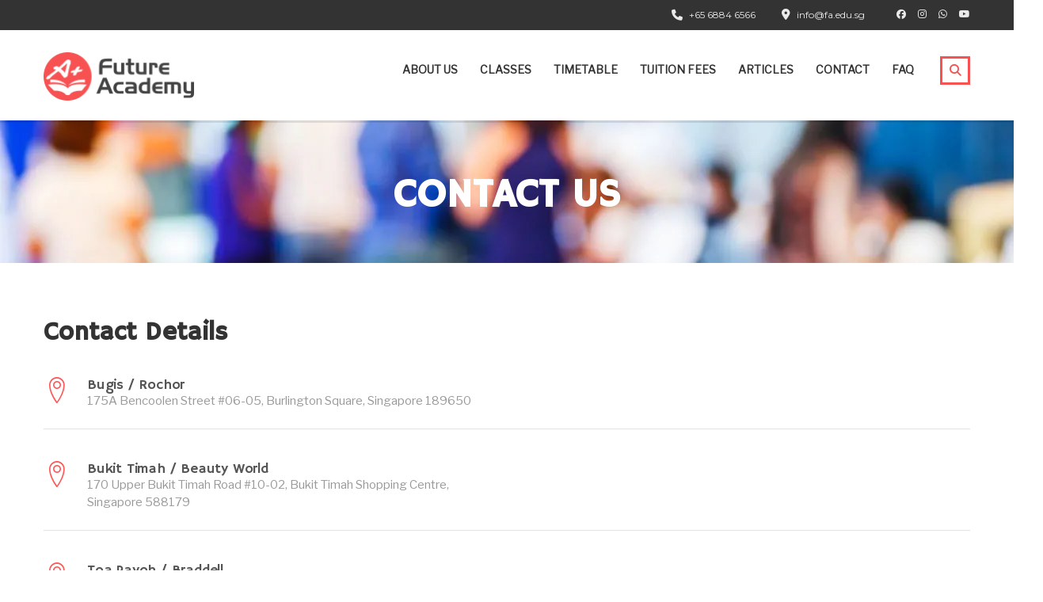

--- FILE ---
content_type: text/html; charset=UTF-8
request_url: https://www.fa.edu.sg/contact-future-academy/
body_size: 29734
content:
<!DOCTYPE html>
<html lang="en-US" prefix="og: https://ogp.me/ns#" class="no-js">
<head><script>(function(w,i,g){w[g]=w[g]||[];if(typeof w[g].push=='function')w[g].push(i)})
(window,'G-VHXL745ST7','google_tags_first_party');</script><script async src="/metrics/"></script>
			<script>
				window.dataLayer = window.dataLayer || [];
				function gtag(){dataLayer.push(arguments);}
				gtag('js', new Date());
				gtag('set', 'developer_id.dY2E1Nz', true);
				
			</script>
			<meta charset="UTF-8"><script>if(navigator.userAgent.match(/MSIE|Internet Explorer/i)||navigator.userAgent.match(/Trident\/7\..*?rv:11/i)){var href=document.location.href;if(!href.match(/[?&]nowprocket/)){if(href.indexOf("?")==-1){if(href.indexOf("#")==-1){document.location.href=href+"?nowprocket=1"}else{document.location.href=href.replace("#","?nowprocket=1#")}}else{if(href.indexOf("#")==-1){document.location.href=href+"&nowprocket=1"}else{document.location.href=href.replace("#","&nowprocket=1#")}}}}</script><script>(()=>{class RocketLazyLoadScripts{constructor(){this.v="2.0.4",this.userEvents=["keydown","keyup","mousedown","mouseup","mousemove","mouseover","mouseout","touchmove","touchstart","touchend","touchcancel","wheel","click","dblclick","input"],this.attributeEvents=["onblur","onclick","oncontextmenu","ondblclick","onfocus","onmousedown","onmouseenter","onmouseleave","onmousemove","onmouseout","onmouseover","onmouseup","onmousewheel","onscroll","onsubmit"]}async t(){this.i(),this.o(),/iP(ad|hone)/.test(navigator.userAgent)&&this.h(),this.u(),this.l(this),this.m(),this.k(this),this.p(this),this._(),await Promise.all([this.R(),this.L()]),this.lastBreath=Date.now(),this.S(this),this.P(),this.D(),this.O(),this.M(),await this.C(this.delayedScripts.normal),await this.C(this.delayedScripts.defer),await this.C(this.delayedScripts.async),await this.T(),await this.F(),await this.j(),await this.A(),window.dispatchEvent(new Event("rocket-allScriptsLoaded")),this.everythingLoaded=!0,this.lastTouchEnd&&await new Promise(t=>setTimeout(t,500-Date.now()+this.lastTouchEnd)),this.I(),this.H(),this.U(),this.W()}i(){this.CSPIssue=sessionStorage.getItem("rocketCSPIssue"),document.addEventListener("securitypolicyviolation",t=>{this.CSPIssue||"script-src-elem"!==t.violatedDirective||"data"!==t.blockedURI||(this.CSPIssue=!0,sessionStorage.setItem("rocketCSPIssue",!0))},{isRocket:!0})}o(){window.addEventListener("pageshow",t=>{this.persisted=t.persisted,this.realWindowLoadedFired=!0},{isRocket:!0}),window.addEventListener("pagehide",()=>{this.onFirstUserAction=null},{isRocket:!0})}h(){let t;function e(e){t=e}window.addEventListener("touchstart",e,{isRocket:!0}),window.addEventListener("touchend",function i(o){o.changedTouches[0]&&t.changedTouches[0]&&Math.abs(o.changedTouches[0].pageX-t.changedTouches[0].pageX)<10&&Math.abs(o.changedTouches[0].pageY-t.changedTouches[0].pageY)<10&&o.timeStamp-t.timeStamp<200&&(window.removeEventListener("touchstart",e,{isRocket:!0}),window.removeEventListener("touchend",i,{isRocket:!0}),"INPUT"===o.target.tagName&&"text"===o.target.type||(o.target.dispatchEvent(new TouchEvent("touchend",{target:o.target,bubbles:!0})),o.target.dispatchEvent(new MouseEvent("mouseover",{target:o.target,bubbles:!0})),o.target.dispatchEvent(new PointerEvent("click",{target:o.target,bubbles:!0,cancelable:!0,detail:1,clientX:o.changedTouches[0].clientX,clientY:o.changedTouches[0].clientY})),event.preventDefault()))},{isRocket:!0})}q(t){this.userActionTriggered||("mousemove"!==t.type||this.firstMousemoveIgnored?"keyup"===t.type||"mouseover"===t.type||"mouseout"===t.type||(this.userActionTriggered=!0,this.onFirstUserAction&&this.onFirstUserAction()):this.firstMousemoveIgnored=!0),"click"===t.type&&t.preventDefault(),t.stopPropagation(),t.stopImmediatePropagation(),"touchstart"===this.lastEvent&&"touchend"===t.type&&(this.lastTouchEnd=Date.now()),"click"===t.type&&(this.lastTouchEnd=0),this.lastEvent=t.type,t.composedPath&&t.composedPath()[0].getRootNode()instanceof ShadowRoot&&(t.rocketTarget=t.composedPath()[0]),this.savedUserEvents.push(t)}u(){this.savedUserEvents=[],this.userEventHandler=this.q.bind(this),this.userEvents.forEach(t=>window.addEventListener(t,this.userEventHandler,{passive:!1,isRocket:!0})),document.addEventListener("visibilitychange",this.userEventHandler,{isRocket:!0})}U(){this.userEvents.forEach(t=>window.removeEventListener(t,this.userEventHandler,{passive:!1,isRocket:!0})),document.removeEventListener("visibilitychange",this.userEventHandler,{isRocket:!0}),this.savedUserEvents.forEach(t=>{(t.rocketTarget||t.target).dispatchEvent(new window[t.constructor.name](t.type,t))})}m(){const t="return false",e=Array.from(this.attributeEvents,t=>"data-rocket-"+t),i="["+this.attributeEvents.join("],[")+"]",o="[data-rocket-"+this.attributeEvents.join("],[data-rocket-")+"]",s=(e,i,o)=>{o&&o!==t&&(e.setAttribute("data-rocket-"+i,o),e["rocket"+i]=new Function("event",o),e.setAttribute(i,t))};new MutationObserver(t=>{for(const n of t)"attributes"===n.type&&(n.attributeName.startsWith("data-rocket-")||this.everythingLoaded?n.attributeName.startsWith("data-rocket-")&&this.everythingLoaded&&this.N(n.target,n.attributeName.substring(12)):s(n.target,n.attributeName,n.target.getAttribute(n.attributeName))),"childList"===n.type&&n.addedNodes.forEach(t=>{if(t.nodeType===Node.ELEMENT_NODE)if(this.everythingLoaded)for(const i of[t,...t.querySelectorAll(o)])for(const t of i.getAttributeNames())e.includes(t)&&this.N(i,t.substring(12));else for(const e of[t,...t.querySelectorAll(i)])for(const t of e.getAttributeNames())this.attributeEvents.includes(t)&&s(e,t,e.getAttribute(t))})}).observe(document,{subtree:!0,childList:!0,attributeFilter:[...this.attributeEvents,...e]})}I(){this.attributeEvents.forEach(t=>{document.querySelectorAll("[data-rocket-"+t+"]").forEach(e=>{this.N(e,t)})})}N(t,e){const i=t.getAttribute("data-rocket-"+e);i&&(t.setAttribute(e,i),t.removeAttribute("data-rocket-"+e))}k(t){Object.defineProperty(HTMLElement.prototype,"onclick",{get(){return this.rocketonclick||null},set(e){this.rocketonclick=e,this.setAttribute(t.everythingLoaded?"onclick":"data-rocket-onclick","this.rocketonclick(event)")}})}S(t){function e(e,i){let o=e[i];e[i]=null,Object.defineProperty(e,i,{get:()=>o,set(s){t.everythingLoaded?o=s:e["rocket"+i]=o=s}})}e(document,"onreadystatechange"),e(window,"onload"),e(window,"onpageshow");try{Object.defineProperty(document,"readyState",{get:()=>t.rocketReadyState,set(e){t.rocketReadyState=e},configurable:!0}),document.readyState="loading"}catch(t){console.log("WPRocket DJE readyState conflict, bypassing")}}l(t){this.originalAddEventListener=EventTarget.prototype.addEventListener,this.originalRemoveEventListener=EventTarget.prototype.removeEventListener,this.savedEventListeners=[],EventTarget.prototype.addEventListener=function(e,i,o){o&&o.isRocket||!t.B(e,this)&&!t.userEvents.includes(e)||t.B(e,this)&&!t.userActionTriggered||e.startsWith("rocket-")||t.everythingLoaded?t.originalAddEventListener.call(this,e,i,o):(t.savedEventListeners.push({target:this,remove:!1,type:e,func:i,options:o}),"mouseenter"!==e&&"mouseleave"!==e||t.originalAddEventListener.call(this,e,t.savedUserEvents.push,o))},EventTarget.prototype.removeEventListener=function(e,i,o){o&&o.isRocket||!t.B(e,this)&&!t.userEvents.includes(e)||t.B(e,this)&&!t.userActionTriggered||e.startsWith("rocket-")||t.everythingLoaded?t.originalRemoveEventListener.call(this,e,i,o):t.savedEventListeners.push({target:this,remove:!0,type:e,func:i,options:o})}}J(t,e){this.savedEventListeners=this.savedEventListeners.filter(i=>{let o=i.type,s=i.target||window;return e!==o||t!==s||(this.B(o,s)&&(i.type="rocket-"+o),this.$(i),!1)})}H(){EventTarget.prototype.addEventListener=this.originalAddEventListener,EventTarget.prototype.removeEventListener=this.originalRemoveEventListener,this.savedEventListeners.forEach(t=>this.$(t))}$(t){t.remove?this.originalRemoveEventListener.call(t.target,t.type,t.func,t.options):this.originalAddEventListener.call(t.target,t.type,t.func,t.options)}p(t){let e;function i(e){return t.everythingLoaded?e:e.split(" ").map(t=>"load"===t||t.startsWith("load.")?"rocket-jquery-load":t).join(" ")}function o(o){function s(e){const s=o.fn[e];o.fn[e]=o.fn.init.prototype[e]=function(){return this[0]===window&&t.userActionTriggered&&("string"==typeof arguments[0]||arguments[0]instanceof String?arguments[0]=i(arguments[0]):"object"==typeof arguments[0]&&Object.keys(arguments[0]).forEach(t=>{const e=arguments[0][t];delete arguments[0][t],arguments[0][i(t)]=e})),s.apply(this,arguments),this}}if(o&&o.fn&&!t.allJQueries.includes(o)){const e={DOMContentLoaded:[],"rocket-DOMContentLoaded":[]};for(const t in e)document.addEventListener(t,()=>{e[t].forEach(t=>t())},{isRocket:!0});o.fn.ready=o.fn.init.prototype.ready=function(i){function s(){parseInt(o.fn.jquery)>2?setTimeout(()=>i.bind(document)(o)):i.bind(document)(o)}return"function"==typeof i&&(t.realDomReadyFired?!t.userActionTriggered||t.fauxDomReadyFired?s():e["rocket-DOMContentLoaded"].push(s):e.DOMContentLoaded.push(s)),o([])},s("on"),s("one"),s("off"),t.allJQueries.push(o)}e=o}t.allJQueries=[],o(window.jQuery),Object.defineProperty(window,"jQuery",{get:()=>e,set(t){o(t)}})}P(){const t=new Map;document.write=document.writeln=function(e){const i=document.currentScript,o=document.createRange(),s=i.parentElement;let n=t.get(i);void 0===n&&(n=i.nextSibling,t.set(i,n));const c=document.createDocumentFragment();o.setStart(c,0),c.appendChild(o.createContextualFragment(e)),s.insertBefore(c,n)}}async R(){return new Promise(t=>{this.userActionTriggered?t():this.onFirstUserAction=t})}async L(){return new Promise(t=>{document.addEventListener("DOMContentLoaded",()=>{this.realDomReadyFired=!0,t()},{isRocket:!0})})}async j(){return this.realWindowLoadedFired?Promise.resolve():new Promise(t=>{window.addEventListener("load",t,{isRocket:!0})})}M(){this.pendingScripts=[];this.scriptsMutationObserver=new MutationObserver(t=>{for(const e of t)e.addedNodes.forEach(t=>{"SCRIPT"!==t.tagName||t.noModule||t.isWPRocket||this.pendingScripts.push({script:t,promise:new Promise(e=>{const i=()=>{const i=this.pendingScripts.findIndex(e=>e.script===t);i>=0&&this.pendingScripts.splice(i,1),e()};t.addEventListener("load",i,{isRocket:!0}),t.addEventListener("error",i,{isRocket:!0}),setTimeout(i,1e3)})})})}),this.scriptsMutationObserver.observe(document,{childList:!0,subtree:!0})}async F(){await this.X(),this.pendingScripts.length?(await this.pendingScripts[0].promise,await this.F()):this.scriptsMutationObserver.disconnect()}D(){this.delayedScripts={normal:[],async:[],defer:[]},document.querySelectorAll("script[type$=rocketlazyloadscript]").forEach(t=>{t.hasAttribute("data-rocket-src")?t.hasAttribute("async")&&!1!==t.async?this.delayedScripts.async.push(t):t.hasAttribute("defer")&&!1!==t.defer||"module"===t.getAttribute("data-rocket-type")?this.delayedScripts.defer.push(t):this.delayedScripts.normal.push(t):this.delayedScripts.normal.push(t)})}async _(){await this.L();let t=[];document.querySelectorAll("script[type$=rocketlazyloadscript][data-rocket-src]").forEach(e=>{let i=e.getAttribute("data-rocket-src");if(i&&!i.startsWith("data:")){i.startsWith("//")&&(i=location.protocol+i);try{const o=new URL(i).origin;o!==location.origin&&t.push({src:o,crossOrigin:e.crossOrigin||"module"===e.getAttribute("data-rocket-type")})}catch(t){}}}),t=[...new Map(t.map(t=>[JSON.stringify(t),t])).values()],this.Y(t,"preconnect")}async G(t){if(await this.K(),!0!==t.noModule||!("noModule"in HTMLScriptElement.prototype))return new Promise(e=>{let i;function o(){(i||t).setAttribute("data-rocket-status","executed"),e()}try{if(navigator.userAgent.includes("Firefox/")||""===navigator.vendor||this.CSPIssue)i=document.createElement("script"),[...t.attributes].forEach(t=>{let e=t.nodeName;"type"!==e&&("data-rocket-type"===e&&(e="type"),"data-rocket-src"===e&&(e="src"),i.setAttribute(e,t.nodeValue))}),t.text&&(i.text=t.text),t.nonce&&(i.nonce=t.nonce),i.hasAttribute("src")?(i.addEventListener("load",o,{isRocket:!0}),i.addEventListener("error",()=>{i.setAttribute("data-rocket-status","failed-network"),e()},{isRocket:!0}),setTimeout(()=>{i.isConnected||e()},1)):(i.text=t.text,o()),i.isWPRocket=!0,t.parentNode.replaceChild(i,t);else{const i=t.getAttribute("data-rocket-type"),s=t.getAttribute("data-rocket-src");i?(t.type=i,t.removeAttribute("data-rocket-type")):t.removeAttribute("type"),t.addEventListener("load",o,{isRocket:!0}),t.addEventListener("error",i=>{this.CSPIssue&&i.target.src.startsWith("data:")?(console.log("WPRocket: CSP fallback activated"),t.removeAttribute("src"),this.G(t).then(e)):(t.setAttribute("data-rocket-status","failed-network"),e())},{isRocket:!0}),s?(t.fetchPriority="high",t.removeAttribute("data-rocket-src"),t.src=s):t.src="data:text/javascript;base64,"+window.btoa(unescape(encodeURIComponent(t.text)))}}catch(i){t.setAttribute("data-rocket-status","failed-transform"),e()}});t.setAttribute("data-rocket-status","skipped")}async C(t){const e=t.shift();return e?(e.isConnected&&await this.G(e),this.C(t)):Promise.resolve()}O(){this.Y([...this.delayedScripts.normal,...this.delayedScripts.defer,...this.delayedScripts.async],"preload")}Y(t,e){this.trash=this.trash||[];let i=!0;var o=document.createDocumentFragment();t.forEach(t=>{const s=t.getAttribute&&t.getAttribute("data-rocket-src")||t.src;if(s&&!s.startsWith("data:")){const n=document.createElement("link");n.href=s,n.rel=e,"preconnect"!==e&&(n.as="script",n.fetchPriority=i?"high":"low"),t.getAttribute&&"module"===t.getAttribute("data-rocket-type")&&(n.crossOrigin=!0),t.crossOrigin&&(n.crossOrigin=t.crossOrigin),t.integrity&&(n.integrity=t.integrity),t.nonce&&(n.nonce=t.nonce),o.appendChild(n),this.trash.push(n),i=!1}}),document.head.appendChild(o)}W(){this.trash.forEach(t=>t.remove())}async T(){try{document.readyState="interactive"}catch(t){}this.fauxDomReadyFired=!0;try{await this.K(),this.J(document,"readystatechange"),document.dispatchEvent(new Event("rocket-readystatechange")),await this.K(),document.rocketonreadystatechange&&document.rocketonreadystatechange(),await this.K(),this.J(document,"DOMContentLoaded"),document.dispatchEvent(new Event("rocket-DOMContentLoaded")),await this.K(),this.J(window,"DOMContentLoaded"),window.dispatchEvent(new Event("rocket-DOMContentLoaded"))}catch(t){console.error(t)}}async A(){try{document.readyState="complete"}catch(t){}try{await this.K(),this.J(document,"readystatechange"),document.dispatchEvent(new Event("rocket-readystatechange")),await this.K(),document.rocketonreadystatechange&&document.rocketonreadystatechange(),await this.K(),this.J(window,"load"),window.dispatchEvent(new Event("rocket-load")),await this.K(),window.rocketonload&&window.rocketonload(),await this.K(),this.allJQueries.forEach(t=>t(window).trigger("rocket-jquery-load")),await this.K(),this.J(window,"pageshow");const t=new Event("rocket-pageshow");t.persisted=this.persisted,window.dispatchEvent(t),await this.K(),window.rocketonpageshow&&window.rocketonpageshow({persisted:this.persisted})}catch(t){console.error(t)}}async K(){Date.now()-this.lastBreath>45&&(await this.X(),this.lastBreath=Date.now())}async X(){return document.hidden?new Promise(t=>setTimeout(t)):new Promise(t=>requestAnimationFrame(t))}B(t,e){return e===document&&"readystatechange"===t||(e===document&&"DOMContentLoaded"===t||(e===window&&"DOMContentLoaded"===t||(e===window&&"load"===t||e===window&&"pageshow"===t)))}static run(){(new RocketLazyLoadScripts).t()}}RocketLazyLoadScripts.run()})();</script>
		
	<meta name="viewport" content="width=device-width, initial-scale=1, maximum-scale=1">
	<link rel="profile" href="https://gmpg.org/xfn/11">
	<link rel="pingback" href="https://www.fa.edu.sg/xmlrpc.php">
		<style>img:is([sizes="auto" i], [sizes^="auto," i]) { contain-intrinsic-size: 3000px 1500px }</style>
	
<!-- Search Engine Optimization by Rank Math PRO - https://rankmath.com/ -->
<title>Contact Future Academy for high quality O Level / IP / A level tuition</title>
<link data-rocket-preload as="style" href="https://fonts.googleapis.com/css?family=Montserrat%7CLibre%20Franklin%7CHammersmith%20One%7CAbril%20Fatface%3Aregular%7CMontserrat%3Aregular%2C700&#038;subset=latin&#038;display=swap" rel="preload">
<link href="https://fonts.googleapis.com/css?family=Montserrat%7CLibre%20Franklin%7CHammersmith%20One%7CAbril%20Fatface%3Aregular%7CMontserrat%3Aregular%2C700&#038;subset=latin&#038;display=swap" media="print" onload="this.media=&#039;all&#039;" rel="stylesheet">
<noscript><link rel="stylesheet" href="https://fonts.googleapis.com/css?family=Montserrat%7CLibre%20Franklin%7CHammersmith%20One%7CAbril%20Fatface%3Aregular%7CMontserrat%3Aregular%2C700&#038;subset=latin&#038;display=swap"></noscript>
<meta name="description" content="Contact Future Academy tuition centre now for more details about our high quality small group tuition services."/>
<meta name="robots" content="follow, index, max-snippet:-1, max-video-preview:-1, max-image-preview:large"/>
<link rel="canonical" href="https://www.fa.edu.sg/contact-future-academy/" />
<meta property="og:locale" content="en_US" />
<meta property="og:type" content="article" />
<meta property="og:title" content="Contact Future Academy for high quality O Level / IP / A level tuition" />
<meta property="og:description" content="Contact Future Academy tuition centre now for more details about our high quality small group tuition services." />
<meta property="og:url" content="https://www.fa.edu.sg/contact-future-academy/" />
<meta property="og:site_name" content="SG\&#039;s Top Tuition Centre for O Level / IP / A Level" />
<meta property="article:publisher" content="https://www.facebook.com/FutureAcademySG" />
<meta property="og:updated_time" content="2025-12-01T10:48:30+08:00" />
<meta name="twitter:card" content="summary_large_image" />
<meta name="twitter:title" content="Contact Future Academy for high quality O Level / IP / A level tuition" />
<meta name="twitter:description" content="Contact Future Academy tuition centre now for more details about our high quality small group tuition services." />
<meta name="twitter:site" content="@futureacademysg" />
<meta name="twitter:creator" content="@futureacademysg" />
<script type="application/ld+json" class="rank-math-schema-pro">{"@context":"https://schema.org","@graph":[{"@type":"BreadcrumbList","@id":"https://www.fa.edu.sg/contact-future-academy/#breadcrumb","itemListElement":[{"@type":"ListItem","position":"1","item":{"@id":"https://www.fa.edu.sg","name":"Home"}},{"@type":"ListItem","position":"2","item":{"@id":"https://www.fa.edu.sg/contact-future-academy/","name":"Contact Us"}}]}]}</script>
<!-- /Rank Math WordPress SEO plugin -->

<link rel='dns-prefetch' href='//fonts.googleapis.com' />
<link rel='dns-prefetch' href='//i0.wp.com' />
<link href='https://fonts.gstatic.com' crossorigin rel='preconnect' />
<link href='https://i0.wp.com' rel='preconnect' />
<link rel="alternate" type="application/rss+xml" title="Future Academy &raquo; Feed" href="https://www.fa.edu.sg/feed/" />
<link rel="alternate" type="application/rss+xml" title="Future Academy &raquo; Comments Feed" href="https://www.fa.edu.sg/comments/feed/" />
<script type="rocketlazyloadscript" data-rocket-type="text/javascript">
/* <![CDATA[ */
window._wpemojiSettings = {"baseUrl":"https:\/\/s.w.org\/images\/core\/emoji\/16.0.1\/72x72\/","ext":".png","svgUrl":"https:\/\/s.w.org\/images\/core\/emoji\/16.0.1\/svg\/","svgExt":".svg","source":{"concatemoji":"https:\/\/www.fa.edu.sg\/wp-includes\/js\/wp-emoji-release.min.js?ver=6.8.3"}};
/*! This file is auto-generated */
!function(s,n){var o,i,e;function c(e){try{var t={supportTests:e,timestamp:(new Date).valueOf()};sessionStorage.setItem(o,JSON.stringify(t))}catch(e){}}function p(e,t,n){e.clearRect(0,0,e.canvas.width,e.canvas.height),e.fillText(t,0,0);var t=new Uint32Array(e.getImageData(0,0,e.canvas.width,e.canvas.height).data),a=(e.clearRect(0,0,e.canvas.width,e.canvas.height),e.fillText(n,0,0),new Uint32Array(e.getImageData(0,0,e.canvas.width,e.canvas.height).data));return t.every(function(e,t){return e===a[t]})}function u(e,t){e.clearRect(0,0,e.canvas.width,e.canvas.height),e.fillText(t,0,0);for(var n=e.getImageData(16,16,1,1),a=0;a<n.data.length;a++)if(0!==n.data[a])return!1;return!0}function f(e,t,n,a){switch(t){case"flag":return n(e,"\ud83c\udff3\ufe0f\u200d\u26a7\ufe0f","\ud83c\udff3\ufe0f\u200b\u26a7\ufe0f")?!1:!n(e,"\ud83c\udde8\ud83c\uddf6","\ud83c\udde8\u200b\ud83c\uddf6")&&!n(e,"\ud83c\udff4\udb40\udc67\udb40\udc62\udb40\udc65\udb40\udc6e\udb40\udc67\udb40\udc7f","\ud83c\udff4\u200b\udb40\udc67\u200b\udb40\udc62\u200b\udb40\udc65\u200b\udb40\udc6e\u200b\udb40\udc67\u200b\udb40\udc7f");case"emoji":return!a(e,"\ud83e\udedf")}return!1}function g(e,t,n,a){var r="undefined"!=typeof WorkerGlobalScope&&self instanceof WorkerGlobalScope?new OffscreenCanvas(300,150):s.createElement("canvas"),o=r.getContext("2d",{willReadFrequently:!0}),i=(o.textBaseline="top",o.font="600 32px Arial",{});return e.forEach(function(e){i[e]=t(o,e,n,a)}),i}function t(e){var t=s.createElement("script");t.src=e,t.defer=!0,s.head.appendChild(t)}"undefined"!=typeof Promise&&(o="wpEmojiSettingsSupports",i=["flag","emoji"],n.supports={everything:!0,everythingExceptFlag:!0},e=new Promise(function(e){s.addEventListener("DOMContentLoaded",e,{once:!0})}),new Promise(function(t){var n=function(){try{var e=JSON.parse(sessionStorage.getItem(o));if("object"==typeof e&&"number"==typeof e.timestamp&&(new Date).valueOf()<e.timestamp+604800&&"object"==typeof e.supportTests)return e.supportTests}catch(e){}return null}();if(!n){if("undefined"!=typeof Worker&&"undefined"!=typeof OffscreenCanvas&&"undefined"!=typeof URL&&URL.createObjectURL&&"undefined"!=typeof Blob)try{var e="postMessage("+g.toString()+"("+[JSON.stringify(i),f.toString(),p.toString(),u.toString()].join(",")+"));",a=new Blob([e],{type:"text/javascript"}),r=new Worker(URL.createObjectURL(a),{name:"wpTestEmojiSupports"});return void(r.onmessage=function(e){c(n=e.data),r.terminate(),t(n)})}catch(e){}c(n=g(i,f,p,u))}t(n)}).then(function(e){for(var t in e)n.supports[t]=e[t],n.supports.everything=n.supports.everything&&n.supports[t],"flag"!==t&&(n.supports.everythingExceptFlag=n.supports.everythingExceptFlag&&n.supports[t]);n.supports.everythingExceptFlag=n.supports.everythingExceptFlag&&!n.supports.flag,n.DOMReady=!1,n.readyCallback=function(){n.DOMReady=!0}}).then(function(){return e}).then(function(){var e;n.supports.everything||(n.readyCallback(),(e=n.source||{}).concatemoji?t(e.concatemoji):e.wpemoji&&e.twemoji&&(t(e.twemoji),t(e.wpemoji)))}))}((window,document),window._wpemojiSettings);
/* ]]> */
</script>
<link rel='stylesheet' id='sbr_styles-css' href='https://www.fa.edu.sg/wp-content/plugins/reviews-feed/assets/css/sbr-styles.min.css?ver=2.1.1' type='text/css' media='all' />
<link rel='stylesheet' id='sbi_styles-css' href='https://www.fa.edu.sg/wp-content/plugins/instagram-feed/css/sbi-styles.min.css?ver=6.10.0' type='text/css' media='all' />
<style id='wp-emoji-styles-inline-css' type='text/css'>

	img.wp-smiley, img.emoji {
		display: inline !important;
		border: none !important;
		box-shadow: none !important;
		height: 1em !important;
		width: 1em !important;
		margin: 0 0.07em !important;
		vertical-align: -0.1em !important;
		background: none !important;
		padding: 0 !important;
	}
</style>
<link rel='stylesheet' id='wp-block-library-css' href='https://www.fa.edu.sg/wp-includes/css/dist/block-library/style.min.css?ver=6.8.3' type='text/css' media='all' />
<style id='classic-theme-styles-inline-css' type='text/css'>
/*! This file is auto-generated */
.wp-block-button__link{color:#fff;background-color:#32373c;border-radius:9999px;box-shadow:none;text-decoration:none;padding:calc(.667em + 2px) calc(1.333em + 2px);font-size:1.125em}.wp-block-file__button{background:#32373c;color:#fff;text-decoration:none}
</style>
<style id='global-styles-inline-css' type='text/css'>
:root{--wp--preset--aspect-ratio--square: 1;--wp--preset--aspect-ratio--4-3: 4/3;--wp--preset--aspect-ratio--3-4: 3/4;--wp--preset--aspect-ratio--3-2: 3/2;--wp--preset--aspect-ratio--2-3: 2/3;--wp--preset--aspect-ratio--16-9: 16/9;--wp--preset--aspect-ratio--9-16: 9/16;--wp--preset--color--black: #000000;--wp--preset--color--cyan-bluish-gray: #abb8c3;--wp--preset--color--white: #ffffff;--wp--preset--color--pale-pink: #f78da7;--wp--preset--color--vivid-red: #cf2e2e;--wp--preset--color--luminous-vivid-orange: #ff6900;--wp--preset--color--luminous-vivid-amber: #fcb900;--wp--preset--color--light-green-cyan: #7bdcb5;--wp--preset--color--vivid-green-cyan: #00d084;--wp--preset--color--pale-cyan-blue: #8ed1fc;--wp--preset--color--vivid-cyan-blue: #0693e3;--wp--preset--color--vivid-purple: #9b51e0;--wp--preset--gradient--vivid-cyan-blue-to-vivid-purple: linear-gradient(135deg,rgba(6,147,227,1) 0%,rgb(155,81,224) 100%);--wp--preset--gradient--light-green-cyan-to-vivid-green-cyan: linear-gradient(135deg,rgb(122,220,180) 0%,rgb(0,208,130) 100%);--wp--preset--gradient--luminous-vivid-amber-to-luminous-vivid-orange: linear-gradient(135deg,rgba(252,185,0,1) 0%,rgba(255,105,0,1) 100%);--wp--preset--gradient--luminous-vivid-orange-to-vivid-red: linear-gradient(135deg,rgba(255,105,0,1) 0%,rgb(207,46,46) 100%);--wp--preset--gradient--very-light-gray-to-cyan-bluish-gray: linear-gradient(135deg,rgb(238,238,238) 0%,rgb(169,184,195) 100%);--wp--preset--gradient--cool-to-warm-spectrum: linear-gradient(135deg,rgb(74,234,220) 0%,rgb(151,120,209) 20%,rgb(207,42,186) 40%,rgb(238,44,130) 60%,rgb(251,105,98) 80%,rgb(254,248,76) 100%);--wp--preset--gradient--blush-light-purple: linear-gradient(135deg,rgb(255,206,236) 0%,rgb(152,150,240) 100%);--wp--preset--gradient--blush-bordeaux: linear-gradient(135deg,rgb(254,205,165) 0%,rgb(254,45,45) 50%,rgb(107,0,62) 100%);--wp--preset--gradient--luminous-dusk: linear-gradient(135deg,rgb(255,203,112) 0%,rgb(199,81,192) 50%,rgb(65,88,208) 100%);--wp--preset--gradient--pale-ocean: linear-gradient(135deg,rgb(255,245,203) 0%,rgb(182,227,212) 50%,rgb(51,167,181) 100%);--wp--preset--gradient--electric-grass: linear-gradient(135deg,rgb(202,248,128) 0%,rgb(113,206,126) 100%);--wp--preset--gradient--midnight: linear-gradient(135deg,rgb(2,3,129) 0%,rgb(40,116,252) 100%);--wp--preset--font-size--small: 13px;--wp--preset--font-size--medium: 20px;--wp--preset--font-size--large: 36px;--wp--preset--font-size--x-large: 42px;--wp--preset--spacing--20: 0.44rem;--wp--preset--spacing--30: 0.67rem;--wp--preset--spacing--40: 1rem;--wp--preset--spacing--50: 1.5rem;--wp--preset--spacing--60: 2.25rem;--wp--preset--spacing--70: 3.38rem;--wp--preset--spacing--80: 5.06rem;--wp--preset--shadow--natural: 6px 6px 9px rgba(0, 0, 0, 0.2);--wp--preset--shadow--deep: 12px 12px 50px rgba(0, 0, 0, 0.4);--wp--preset--shadow--sharp: 6px 6px 0px rgba(0, 0, 0, 0.2);--wp--preset--shadow--outlined: 6px 6px 0px -3px rgba(255, 255, 255, 1), 6px 6px rgba(0, 0, 0, 1);--wp--preset--shadow--crisp: 6px 6px 0px rgba(0, 0, 0, 1);}:where(.is-layout-flex){gap: 0.5em;}:where(.is-layout-grid){gap: 0.5em;}body .is-layout-flex{display: flex;}.is-layout-flex{flex-wrap: wrap;align-items: center;}.is-layout-flex > :is(*, div){margin: 0;}body .is-layout-grid{display: grid;}.is-layout-grid > :is(*, div){margin: 0;}:where(.wp-block-columns.is-layout-flex){gap: 2em;}:where(.wp-block-columns.is-layout-grid){gap: 2em;}:where(.wp-block-post-template.is-layout-flex){gap: 1.25em;}:where(.wp-block-post-template.is-layout-grid){gap: 1.25em;}.has-black-color{color: var(--wp--preset--color--black) !important;}.has-cyan-bluish-gray-color{color: var(--wp--preset--color--cyan-bluish-gray) !important;}.has-white-color{color: var(--wp--preset--color--white) !important;}.has-pale-pink-color{color: var(--wp--preset--color--pale-pink) !important;}.has-vivid-red-color{color: var(--wp--preset--color--vivid-red) !important;}.has-luminous-vivid-orange-color{color: var(--wp--preset--color--luminous-vivid-orange) !important;}.has-luminous-vivid-amber-color{color: var(--wp--preset--color--luminous-vivid-amber) !important;}.has-light-green-cyan-color{color: var(--wp--preset--color--light-green-cyan) !important;}.has-vivid-green-cyan-color{color: var(--wp--preset--color--vivid-green-cyan) !important;}.has-pale-cyan-blue-color{color: var(--wp--preset--color--pale-cyan-blue) !important;}.has-vivid-cyan-blue-color{color: var(--wp--preset--color--vivid-cyan-blue) !important;}.has-vivid-purple-color{color: var(--wp--preset--color--vivid-purple) !important;}.has-black-background-color{background-color: var(--wp--preset--color--black) !important;}.has-cyan-bluish-gray-background-color{background-color: var(--wp--preset--color--cyan-bluish-gray) !important;}.has-white-background-color{background-color: var(--wp--preset--color--white) !important;}.has-pale-pink-background-color{background-color: var(--wp--preset--color--pale-pink) !important;}.has-vivid-red-background-color{background-color: var(--wp--preset--color--vivid-red) !important;}.has-luminous-vivid-orange-background-color{background-color: var(--wp--preset--color--luminous-vivid-orange) !important;}.has-luminous-vivid-amber-background-color{background-color: var(--wp--preset--color--luminous-vivid-amber) !important;}.has-light-green-cyan-background-color{background-color: var(--wp--preset--color--light-green-cyan) !important;}.has-vivid-green-cyan-background-color{background-color: var(--wp--preset--color--vivid-green-cyan) !important;}.has-pale-cyan-blue-background-color{background-color: var(--wp--preset--color--pale-cyan-blue) !important;}.has-vivid-cyan-blue-background-color{background-color: var(--wp--preset--color--vivid-cyan-blue) !important;}.has-vivid-purple-background-color{background-color: var(--wp--preset--color--vivid-purple) !important;}.has-black-border-color{border-color: var(--wp--preset--color--black) !important;}.has-cyan-bluish-gray-border-color{border-color: var(--wp--preset--color--cyan-bluish-gray) !important;}.has-white-border-color{border-color: var(--wp--preset--color--white) !important;}.has-pale-pink-border-color{border-color: var(--wp--preset--color--pale-pink) !important;}.has-vivid-red-border-color{border-color: var(--wp--preset--color--vivid-red) !important;}.has-luminous-vivid-orange-border-color{border-color: var(--wp--preset--color--luminous-vivid-orange) !important;}.has-luminous-vivid-amber-border-color{border-color: var(--wp--preset--color--luminous-vivid-amber) !important;}.has-light-green-cyan-border-color{border-color: var(--wp--preset--color--light-green-cyan) !important;}.has-vivid-green-cyan-border-color{border-color: var(--wp--preset--color--vivid-green-cyan) !important;}.has-pale-cyan-blue-border-color{border-color: var(--wp--preset--color--pale-cyan-blue) !important;}.has-vivid-cyan-blue-border-color{border-color: var(--wp--preset--color--vivid-cyan-blue) !important;}.has-vivid-purple-border-color{border-color: var(--wp--preset--color--vivid-purple) !important;}.has-vivid-cyan-blue-to-vivid-purple-gradient-background{background: var(--wp--preset--gradient--vivid-cyan-blue-to-vivid-purple) !important;}.has-light-green-cyan-to-vivid-green-cyan-gradient-background{background: var(--wp--preset--gradient--light-green-cyan-to-vivid-green-cyan) !important;}.has-luminous-vivid-amber-to-luminous-vivid-orange-gradient-background{background: var(--wp--preset--gradient--luminous-vivid-amber-to-luminous-vivid-orange) !important;}.has-luminous-vivid-orange-to-vivid-red-gradient-background{background: var(--wp--preset--gradient--luminous-vivid-orange-to-vivid-red) !important;}.has-very-light-gray-to-cyan-bluish-gray-gradient-background{background: var(--wp--preset--gradient--very-light-gray-to-cyan-bluish-gray) !important;}.has-cool-to-warm-spectrum-gradient-background{background: var(--wp--preset--gradient--cool-to-warm-spectrum) !important;}.has-blush-light-purple-gradient-background{background: var(--wp--preset--gradient--blush-light-purple) !important;}.has-blush-bordeaux-gradient-background{background: var(--wp--preset--gradient--blush-bordeaux) !important;}.has-luminous-dusk-gradient-background{background: var(--wp--preset--gradient--luminous-dusk) !important;}.has-pale-ocean-gradient-background{background: var(--wp--preset--gradient--pale-ocean) !important;}.has-electric-grass-gradient-background{background: var(--wp--preset--gradient--electric-grass) !important;}.has-midnight-gradient-background{background: var(--wp--preset--gradient--midnight) !important;}.has-small-font-size{font-size: var(--wp--preset--font-size--small) !important;}.has-medium-font-size{font-size: var(--wp--preset--font-size--medium) !important;}.has-large-font-size{font-size: var(--wp--preset--font-size--large) !important;}.has-x-large-font-size{font-size: var(--wp--preset--font-size--x-large) !important;}
:where(.wp-block-post-template.is-layout-flex){gap: 1.25em;}:where(.wp-block-post-template.is-layout-grid){gap: 1.25em;}
:where(.wp-block-columns.is-layout-flex){gap: 2em;}:where(.wp-block-columns.is-layout-grid){gap: 2em;}
:root :where(.wp-block-pullquote){font-size: 1.5em;line-height: 1.6;}
</style>
<link data-minify="1" rel='stylesheet' id='stm_lazyload_init-css' href='https://www.fa.edu.sg/wp-content/cache/min/1/wp-content/plugins/stm-post-type/theme/assets/lazyload.css?ver=1768322732' type='text/css' media='all' />
<link data-minify="1" rel='stylesheet' id='linear-css' href='https://www.fa.edu.sg/wp-content/cache/min/1/wp-content/themes/tuition/assets/linearicons/linear.css?ver=1768322732' type='text/css' media='all' />
<link rel='stylesheet' id='masterstudy-bootstrap-css' href='https://www.fa.edu.sg/wp-content/themes/tuition/assets/vendors/bootstrap.min.css?ver=4.8.135' type='text/css' media='all' />
<link data-minify="1" rel='stylesheet' id='masterstudy-bootstrap-custom-css' href='https://www.fa.edu.sg/wp-content/cache/min/1/wp-content/themes/tuition/assets/css/ms-bootstrap-custom.css?ver=1768322732' type='text/css' media='all' />
<link data-minify="1" rel='stylesheet' id='font-awesome-min-css' href='https://www.fa.edu.sg/wp-content/cache/min/1/wp-content/themes/tuition/assets/css/font-awesome.min.css?ver=1768322732' type='text/css' media='all' />
<link data-minify="1" rel='stylesheet' id='font-icomoon-css' href='https://www.fa.edu.sg/wp-content/cache/min/1/wp-content/themes/tuition/assets/css/icomoon.fonts.css?ver=1768322732' type='text/css' media='all' />
<link data-minify="1" rel='stylesheet' id='font-icomoon-rtl-css' href='https://www.fa.edu.sg/wp-content/cache/min/1/wp-content/themes/tuition/assets/css/rtl_demo/style.css?ver=1768322732' type='text/css' media='all' />
<link rel='stylesheet' id='select2-css' href='https://www.fa.edu.sg/wp-content/themes/tuition/assets/css/select2.min.css?ver=4.8.135' type='text/css' media='all' />
<link rel='stylesheet' id='fancybox-css' href='https://www.fa.edu.sg/wp-content/themes/tuition/assets/vendors/jquery.fancybox.min.css?ver=4.8.135' type='text/css' media='all' />
<link data-minify="1" rel='stylesheet' id='animate-css' href='https://www.fa.edu.sg/wp-content/cache/min/1/wp-content/themes/tuition/assets/css/animate.css?ver=1768322732' type='text/css' media='all' />
<link data-minify="1" rel='stylesheet' id='stm_theme_styles-css' href='https://www.fa.edu.sg/wp-content/cache/min/1/wp-content/themes/tuition/assets/css/styles.css?ver=1768322732' type='text/css' media='all' />
<link data-minify="1" rel='stylesheet' id='stm-stm_layout_styles-default-css' href='https://www.fa.edu.sg/wp-content/cache/min/1/wp-content/themes/tuition/assets/css/vc_modules/stm_layout_styles/default.css?ver=1768322732' type='text/css' media='all' />
<link data-minify="1" rel='stylesheet' id='stm_theme_styles_animation-css' href='https://www.fa.edu.sg/wp-content/cache/min/1/wp-content/themes/tuition/assets/css/animation.css?ver=1768322732' type='text/css' media='all' />
<link data-minify="1" rel='stylesheet' id='stm-headers-header_default-css' href='https://www.fa.edu.sg/wp-content/cache/min/1/wp-content/themes/tuition/assets/css/vc_modules/headers/header_default.css?ver=1768322732' type='text/css' media='all' />
<link data-minify="1" rel='stylesheet' id='stm-headers_transparent-header_default_transparent-css' href='https://www.fa.edu.sg/wp-content/cache/min/1/wp-content/themes/tuition/assets/css/vc_modules/headers_transparent/header_default_transparent.css?ver=1768322732' type='text/css' media='all' />
<link data-minify="1" rel='stylesheet' id='stm_theme_style-css' href='https://www.fa.edu.sg/wp-content/cache/min/1/wp-content/themes/tuition/style.css?ver=1768322732' type='text/css' media='all' />
<style id='stm_theme_style-inline-css' type='text/css'>
#header:not(.transparent_header) .header_default {
	        background-color : 
	        
	         !important;
	    }
#header:not(.transparent_header) .header_default {
			background-color:  !important;
		}

			body .ms_lms_loader {
			border-color: #f75151 #f75151 transparent transparent;
			}
			body .ms_lms_loader::after, .ms_lms_loader::before {
			border-color:  transparent transparent #f75151 #f75151;
			}
@media (max-width: 1025px) {
	    #header .header_top .stm_header_top_toggler {
	     display: none !important;
	    }
	}
@media (max-width: 1025px) {
	    #header .mobile_search_courses {
	     display: none !important;
	    }
	}
</style>
<link data-minify="1" rel='stylesheet' id='stm_theme_custom_styles-css' href='https://www.fa.edu.sg/wp-content/cache/min/1/wp-content/uploads/stm_lms_styles/custom_styles.css?ver=1768322732' type='text/css' media='all' />
<link data-minify="1" rel='stylesheet' id='language_center-css' href='https://www.fa.edu.sg/wp-content/cache/min/1/wp-content/themes/tuition/assets/layout_icons/language_center/style.css?ver=1768322732' type='text/css' media='all' />
<link data-minify="1" rel='stylesheet' id='js_composer_front-css' href='https://www.fa.edu.sg/wp-content/cache/min/1/wp-content/plugins/js_composer/assets/css/js_composer.min.css?ver=1768322732' type='text/css' media='all' />

<!--n2css--><!--n2js--><script type="rocketlazyloadscript" data-rocket-type="text/javascript" data-rocket-src="https://www.fa.edu.sg/wp-includes/js/jquery/jquery.min.js?ver=3.7.1" id="jquery-core-js" data-rocket-defer defer></script>
<script type="rocketlazyloadscript" data-rocket-type="text/javascript" data-rocket-src="https://www.fa.edu.sg/wp-includes/js/jquery/jquery-migrate.min.js?ver=3.4.1" id="jquery-migrate-js" data-rocket-defer defer></script>
<script type="text/javascript" src="https://www.fa.edu.sg/wp-content/plugins/stm-post-type/theme/assets/lazysizes.min.js?ver=false" id="lazysizes.js-js" data-rocket-defer defer></script>
<script type="rocketlazyloadscript" data-minify="1" data-rocket-type="text/javascript" data-rocket-src="https://www.fa.edu.sg/wp-content/cache/min/1/wp-content/plugins/stm-post-type/theme/assets/stm_lms_lazyload.js?ver=1768322733" id="stm_lms_lazysizes-js" data-rocket-defer defer></script>
<script type="rocketlazyloadscript"></script><link rel="https://api.w.org/" href="https://www.fa.edu.sg/wp-json/" /><link rel="alternate" title="JSON" type="application/json" href="https://www.fa.edu.sg/wp-json/wp/v2/pages/30" /><link rel="EditURI" type="application/rsd+xml" title="RSD" href="https://www.fa.edu.sg/xmlrpc.php?rsd" />
<meta name="generator" content="WordPress 6.8.3" />
<link rel='shortlink' href='https://www.fa.edu.sg/?p=30' />
<link rel="alternate" title="oEmbed (JSON)" type="application/json+oembed" href="https://www.fa.edu.sg/wp-json/oembed/1.0/embed?url=https%3A%2F%2Fwww.fa.edu.sg%2Fcontact-future-academy%2F" />
<link rel="alternate" title="oEmbed (XML)" type="text/xml+oembed" href="https://www.fa.edu.sg/wp-json/oembed/1.0/embed?url=https%3A%2F%2Fwww.fa.edu.sg%2Fcontact-future-academy%2F&#038;format=xml" />
	<script type="rocketlazyloadscript">
		var ajaxurl = 'https://www.fa.edu.sg/wp-admin/admin-ajax.php';
		var stm_install_plugin = '4b5f28c6c9';
		var stm_buddypress_groups = 'c46939a688';
		var stm_ajax_add_review = 'c6f0ece00e';
	</script>
	<link rel="shortcut icon" type="image/x-icon" href="https://i0.wp.com/www.fa.edu.sg/wp-content/uploads/2017/11/pink-logo-512x512.png" />
<meta name="generator" content="Powered by WPBakery Page Builder - drag and drop page builder for WordPress."/>
		<style type="text/css" id="wp-custom-css">
			.vc_cta3 {
  padding: 5%;
}		</style>
		<style type="text/css" title="dynamic-css" class="options-output">.logo-unit .logo{font-family:Montserrat;color:#fff;font-size:23px;}.header_top_bar, .header_top_bar a, .header_2_top_bar .header_2_top_bar__inner ul.header-menu li a{font-family:Montserrat;font-weight:normal;font-style:normal;color:#eaeaea;font-size:12px;}
body.skin_custom_color .stm_archive_product_inner_grid_content .stm-courses li.product.course-col-list .product-image .onsale,
body.skin_custom_color .related.products .stm-courses li.product.course-col-list .product-image .onsale,
body.skin_custom_color .stm_archive_product_inner_grid_content .stm-courses li.product .product__inner .woocommerce-LoopProduct-link .onsale,
body.skin_custom_color .related.products .stm-courses li.product .product__inner .woocommerce-LoopProduct-link .onsale,
body.skin_custom_color .post_list_main_section_wrapper .post_list_meta_unit .sticky_post,
body.skin_custom_color .overflowed_content .wpb_column .icon_box,
.wc-block-checkout__actions_row .wc-block-components-checkout-place-order-button, 
.wc-block-components-totals-coupon__form .wc-block-components-totals-coupon__button,
.wc-block-cart__submit-button,
body.skin_custom_color .stm_countdown_bg,
body.skin_custom_color #searchform-mobile .search-wrapper .search-submit,
body.skin_custom_color .header-menu-mobile .header-menu > li .arrow.active,
body.skin_custom_color .header-menu-mobile .header-menu > li.opened > a,
body.skin_custom_color mark,
body.skin_custom_color .woocommerce .cart-totals_wrap .shipping-calculator-button:hover,
body.skin_custom_color .detailed_rating .detail_rating_unit tr td.bar .full_bar .bar_filler,
body.skin_custom_color .product_status.new,
body.skin_custom_color .stm_woo_helpbar .woocommerce-product-search input[type="submit"],
body.skin_custom_color .stm_archive_product_inner_unit .stm_archive_product_inner_unit_centered .stm_featured_product_price .price.price_free,
body.skin_custom_color .sidebar-area .widget:after,
body.skin_custom_color .sidebar-area .socials_widget_wrapper .widget_socials li .back a,
body.skin_custom_color .socials_widget_wrapper .widget_socials li .back a,
body.skin_custom_color .widget_categories ul li a:hover:after,
body.skin_custom_color .event_date_info_table .event_btn .btn-default,
body.skin_custom_color .course_table tr td.stm_badge .badge_unit.quiz,
body.skin_custom_color .page-links span:hover,
body.skin_custom_color .page-links span:after,
body.skin_custom_color .page-links > span:after,
body.skin_custom_color .page-links > span,
body.skin_custom_color .stm_post_unit:after,
body.skin_custom_color .blog_layout_grid .post_list_content_unit:after,
body.skin_custom_color ul.page-numbers > li a.page-numbers:after,
body.skin_custom_color ul.page-numbers > li span.page-numbers:after,
body.skin_custom_color ul.page-numbers > li a.page-numbers:hover,
body.skin_custom_color ul.page-numbers > li span.page-numbers:hover,
body.skin_custom_color ul.page-numbers > li a.page-numbers.current:after,
body.skin_custom_color ul.page-numbers > li span.page-numbers.current:after,
body.skin_custom_color ul.page-numbers > li a.page-numbers.current,
body.skin_custom_color ul.page-numbers > li span.page-numbers.current,
body.skin_custom_color .triangled_colored_separator,
body.skin_custom_color .magic_line,
body.skin_custom_color .navbar-toggle .icon-bar,
body.skin_custom_color .navbar-toggle:hover .icon-bar,
body.skin_custom_color #searchform .search-submit,
body.skin_custom_color .header_main_menu_wrapper .header-menu > li > ul.sub-menu:before,
body.skin_custom_color .search-toggler:after,
body.skin_custom_color .modal .popup_title,
body.skin_custom_color .sticky_post,
body.skin_custom_color .btn-carousel-control:after,
.primary_bg_color,
.mbc,
.stm_lms_courses_carousel_wrapper .owl-dots .owl-dot.active,
.stm_lms_courses_carousel__term.active,
body.course_hub .header_default.header_2,
.triangled_colored_separator:before,
.triangled_colored_separator:after,
body.skin_custom_color.udemy .btn-default,
.single_instructor .stm_lms_courses .stm_lms_load_more_courses,
.single_instructor .stm_lms_courses .stm_lms_load_more_courses:hover,
.stm_lms_course_sticky_panel .stm_lms_course_sticky_panel__button .btn,
.stm_lms_course_sticky_panel .stm_lms_course_sticky_panel__button .btn:hover,
body.skin_custom_color.language_center .btn-default,
.header-login-button.sign-up a,
#header .header_6 .stm_lms_log_in,
body.cooking .stm_lms_courses_carousel__buttons .stm_lms_courses_carousel__button:hover,
body.cooking .stm_theme_wpb_video_wrapper .stm_video_preview:after,
body.cooking .btn.btn-default,
body.cooking .button,
body.cooking .form-submit .submit,
body.cooking .post-password-form input[type=submit],
body.cooking .btn.btn-default:hover,
body.cooking .button:hover,
body.cooking .form-submit .submit:hover,
body.cooking .post-password-form input[type=submit]:hover,
body.cooking div.multiseparator:after,
body.cooking .view_type_switcher a.view_grid.active_grid,
body.cooking .view_type_switcher a.view_list.active_list,
body.cooking .view_type_switcher a:hover,
body.cooking.woocommerce .sidebar-area .widget .widget_title:after,
body.cooking.woocommerce .sidebar-area .widget.widget_price_filter .price_slider_wrapper .price_slider .ui-slider-handle,
body.cooking.woocommerce .sidebar-area .widget.widget_price_filter .price_slider_wrapper .price_slider .ui-slider-range,
body.cooking .stm_lms_courses_list_view .stm_lms_courses__grid .stm_lms_courses__single--image>a:after,
body.cooking .testimonials_main_wrapper.simple_carousel_wrapper .btn-carousel-control:hover,
body.cooking .testimonials_main_wrapper.simple_carousel_wrapper .btn-carousel-control:focus,
body.cooking .short_separator,
body.cooking .widget_tag_cloud .tagcloud a:hover,
body.cooking .blog_layout_grid .sticky .post_list_meta_unit,
body.cooking .stm_lms_instructor_courses__single--featured .feature_it,

.stm_archive_product_inner_grid_content .stm-courses li.product .product__inner .button:hover,

body.tech .stm_lms_courses_carousel__buttons .stm_lms_courses_carousel__button:hover,
body.tech .stm_theme_wpb_video_wrapper .stm_video_preview:after,
body.tech .btn.btn-default,
body.tech .button,
body.tech .form-submit .submit,
body.tech .post-password-form input[type=submit],
body.tech .btn.btn-default:hover,
body.tech .button:hover,
body.tech .form-submit .submit:hover,
body.tech .post-password-form input[type=submit]:hover,
body.tech div.multiseparator:after,
body.tech .view_type_switcher a.view_grid.active_grid,
body.tech .view_type_switcher a.view_list.active_list,
body.tech .view_type_switcher a:hover,
body.tech.woocommerce .sidebar-area .widget .widget_title:after,
body.tech.woocommerce .sidebar-area .widget.widget_price_filter .price_slider_wrapper .price_slider .ui-slider-handle,
body.tech.woocommerce .sidebar-area .widget.widget_price_filter .price_slider_wrapper .price_slider .ui-slider-range,
body.tech .stm_lms_courses_list_view .stm_lms_courses__grid .stm_lms_courses__single--image>a:after,
body.tech .testimonials_main_wrapper.simple_carousel_wrapper .btn-carousel-control:hover,
body.tech .testimonials_main_wrapper.simple_carousel_wrapper .btn-carousel-control:focus,
body.tech .short_separator,
body.tech .stm_lms_wishlist_button .lnr:after,
body.tech .widget_tag_cloud .tagcloud a:hover,
body.tech .blog_layout_grid .sticky .post_list_meta_unit,
body.tech .stm_lms_instructor_courses__single--featured .feature_it,
body.tech .select2-container--default .select2-results__option--highlighted[aria-selected],
body.tech .select2-container--default .select2-results__option--highlighted[data-selected]
{background-color:#f75151;}.icon_box.stm_icon_box_hover_none{border-left-color:#f75151;}
						
.wc-block-checkout__actions_row .wc-block-components-checkout-place-order-button, 
.wc-block-components-totals-coupon__form .wc-block-components-totals-coupon__button,
.wc-block-cart__submit-button,
body.skin_custom_color ul.page-numbers > li a.page-numbers:hover,
body.skin_custom_color ul.page-numbers > li a.page-numbers.current,
body.skin_custom_color ul.page-numbers > li span.page-numbers.current,
body.skin_custom_color .custom-border textarea:active,
body.skin_custom_color .custom-border input[type=text]:active,
body.skin_custom_color .custom-border input[type=email]:active,
body.skin_custom_color .custom-border input[type=number]:active,
body.skin_custom_color .custom-border input[type=password]:active,
body.skin_custom_color .custom-border input[type=tel]:active,
body.skin_custom_color .custom-border .form-control:active,
body.skin_custom_color .custom-border textarea:focus,
body.skin_custom_color .custom-border input[type=text]:focus,
body.skin_custom_color .custom-border input[type=email]:focus,
body.skin_custom_color .custom-border input[type=number]:focus,
body.skin_custom_color .custom-border input[type=password]:focus,
body.skin_custom_color .custom-border input[type=tel]:focus,
body.skin_custom_color .custom-border .form-control:focus,
body.skin_custom_color .icon-btn:hover .icon_in_btn,
body.skin_custom_color .icon-btn:hover,
body.skin_custom_color .average_rating_unit,
body.skin_custom_color blockquote,
body.skin_custom_color .tp-caption .icon-btn:hover .icon_in_btn,
body.skin_custom_color .tp-caption .icon-btn:hover,
body.skin_custom_color .stm_theme_wpb_video_wrapper .stm_video_preview:after,
body.skin_custom_color .btn-carousel-control,
body.skin_custom_color .post_list_main_section_wrapper .post_list_meta_unit .post_list_comment_num,
body.skin_custom_color .post_list_main_section_wrapper .post_list_meta_unit,
body.skin_custom_color .search-toggler:hover,
body.skin_custom_color .search-toggler,
.stm_lms_courses_carousel_wrapper .owl-dots .owl-dot.active,
.triangled_colored_separator .triangle:before,
body.cooking .stm_lms_courses_carousel__buttons .stm_lms_courses_carousel__button,
body.cooking .btn.btn-default,
body.cooking .button,
body.cooking .form-submit .submit,
body.cooking .post-password-form input[type=submit],
body.cooking.woocommerce .sidebar-area .widget.widget_product_categories ul li a:after,
body.cooking .select2-container--default .select2-selection--single .select2-selection__arrow b:after,
body.cooking.woocommerce .sidebar-area .widget .widget_title:after,
body.cooking .blog_layout_grid .plugin_style .post_list_inner_content_unit .post_list_meta_unit,
body.cooking .blog_layout_grid .plugin_style .post_list_inner_content_unit .post_list_meta_unit .post_list_comment_num,
body.cooking .widget_tag_cloud .tagcloud a:hover,

body.tech .stm_lms_courses_carousel__buttons .stm_lms_courses_carousel__button,
body.tech .btn.btn-default,
body.tech .button,
body.tech .form-submit .submit,
body.tech .post-password-form input[type=submit],
body.tech.woocommerce .sidebar-area .widget.widget_product_categories ul li a:after,
body.tech .select2-container--default .select2-selection--single .select2-selection__arrow b:after,
body.tech.woocommerce .sidebar-area .widget .widget_title:after,
body.tech .blog_layout_grid .plugin_style .post_list_inner_content_unit .post_list_meta_unit,
body.tech .blog_layout_grid .plugin_style .post_list_inner_content_unit .post_list_meta_unit .post_list_comment_num,
body.tech .widget_tag_cloud .tagcloud a:hover,
body.tech .stm_lms_points_history__head .left a,
body.tech .simple_carousel_wrapper_style_6 .navs #carousel-custom-dots li.active:before
{border-color:#f75151;}
body.skin_custom_color .icon_box .icon i,
body.skin_custom_color .icon-btn:hover .icon_in_btn,
body.skin_custom_color .icon-btn:hover .link-title,
body.skin_custom_color .stats_counter .h1,
body.skin_custom_color .event_date_info .event_date_info_unit .event_labels,
body.skin_custom_color .event-col .event_archive_item .event_location i,
body.skin_custom_color .event-col .event_archive_item .event_start i,
body.skin_custom_color .gallery_terms_list li.active a,
body.skin_custom_color .tp-caption .icon-btn:hover .icon_in_btn,
body.skin_custom_color .teacher_single_product_page>a:hover .title,
body.skin_custom_color .sidebar-area .widget ul li a:hover:after,
body.skin_custom_color div.pp_woocommerce .pp_gallery ul li a:hover,
body.skin_custom_color div.pp_woocommerce .pp_gallery ul li.selected a,
body.skin_custom_color .single_product_after_title .meta-unit i,
body.skin_custom_color .single_product_after_title .meta-unit .value a:hover,
body.skin_custom_color .woocommerce-breadcrumb a:hover,
body.skin_custom_color #footer_copyright .copyright_text a:hover,
body.skin_custom_color .widget_stm_recent_posts .widget_media .cats_w a:hover,
body.skin_custom_color .widget_pages ul.style_2 li a:hover,
body.skin_custom_color .sidebar-area .widget_categories ul li a:hover,
body.skin_custom_color .sidebar-area .widget ul li a:hover,
body.skin_custom_color .widget_categories ul li a:hover,
body.skin_custom_color .stm_product_list_widget li a:hover .title,
body.skin_custom_color .widget_contacts ul li .text a:hover,
body.skin_custom_color .sidebar-area .widget_pages ul.style_1 li a:focus .h6,
body.skin_custom_color .sidebar-area .widget_nav_menu ul.style_1 li a:focus .h6,
body.skin_custom_color .sidebar-area .widget_pages ul.style_1 li a:focus,
body.skin_custom_color .sidebar-area .widget_nav_menu ul.style_1 li a:focus,
body.skin_custom_color .sidebar-area .widget_pages ul.style_1 li a:active .h6,
body.skin_custom_color .sidebar-area .widget_nav_menu ul.style_1 li a:active .h6,
body.skin_custom_color .sidebar-area .widget_pages ul.style_1 li a:active,
body.skin_custom_color .sidebar-area .widget_nav_menu ul.style_1 li a:active,
body.skin_custom_color .sidebar-area .widget_pages ul.style_1 li a:hover .h6,
body.skin_custom_color .sidebar-area .widget_nav_menu ul.style_1 li a:hover .h6,
body.skin_custom_color .sidebar-area .widget_pages ul.style_1 li a:hover,
body.skin_custom_color .sidebar-area .widget_nav_menu ul.style_1 li a:hover,
body.skin_custom_color .widget_pages ul.style_1 li a:focus .h6,
body.skin_custom_color .widget_nav_menu ul.style_1 li a:focus .h6,
body.skin_custom_color .widget_pages ul.style_1 li a:focus,
body.skin_custom_color .widget_nav_menu ul.style_1 li a:focus,
body.skin_custom_color .widget_pages ul.style_1 li a:active .h6,
body.skin_custom_color .widget_nav_menu ul.style_1 li a:active .h6,
body.skin_custom_color .widget_pages ul.style_1 li a:active,
body.skin_custom_color .widget_nav_menu ul.style_1 li a:active,
body.skin_custom_color .widget_pages ul.style_1 li a:hover .h6,
body.skin_custom_color .widget_stm_recent_posts a:hover .h6,
body.skin_custom_color .widget_contacts_email a:hover,
body.skin_custom_color .widget_nav_menu ul.style_1 li a:hover .h6,
body.skin_custom_color .widget_pages ul.style_1 li a:hover,
body.skin_custom_color .widget_nav_menu ul.style_1 li a:hover,
body.skin_custom_color .see_more a:after,
body.skin_custom_color .see_more a,
body.skin_custom_color .transparent_header_off .header_main_menu_wrapper ul > li > ul.sub-menu > li a:hover,
body.skin_custom_color .stm_breadcrumbs_unit .navxtBreads > span a:hover,
body.skin_custom_color .btn-carousel-control,
body.skin_custom_color .post_list_main_section_wrapper .post_list_meta_unit .post_list_comment_num,
body.skin_custom_color .post_list_main_section_wrapper .post_list_meta_unit .date-m,
body.skin_custom_color .post_list_main_section_wrapper .post_list_meta_unit .date-d,
body.skin_custom_color .stats_counter h1,
body.skin_custom_color .yellow,
body.skin_custom_color ol li a:hover,
body.skin_custom_color ul li a:hover,
body.skin_custom_color .search-toggler,
.primary_color,
.mtc_h:hover,
body.classic_lms .header_top_bar .header_top_bar_socs ul li a:hover,
body.classic_lms .header_top_bar a:hover,
#footer .widget_stm_lms_popular_courses ul li a:hover .meta .h5.title,
body.classic_lms .stm_lms_wishlist_button a:hover i,
.classic_lms .post_list_main_section_wrapper .post_list_item_title:hover,
.stm_lms_courses__single.style_2 .stm_lms_courses__single--title h5:hover,
body.cooking .stm_lms_courses_carousel__buttons .stm_lms_courses_carousel__button,
body.cooking #footer .widget_contacts ul li .icon,
body.cooking #footer .stm_product_list_widget.widget_woo_stm_style_2 li a:hover .meta .title,
body.cooking .courses_filters__switcher i:not(.active),
body.cooking .blog_layout_grid .plugin_style .post_list_inner_content_unit .post_list_meta_unit .date-d,
body.cooking .blog_layout_grid .post_list_meta_unit .date-m,
body.cooking .blog_layout_grid .plugin_style .post_list_inner_content_unit .post_list_meta_unit .post_list_comment_num,
body.cooking .stm_post_info .stm_post_details .post_meta li i,
body.cooking .comment-form .logged-in-as a,
body.cooking .post_list_content_unit .post_list_item_title:hover,
body.cooking .post_list_content_unit .post_list_item_title:focus,
body.cooking .widget_search .search-form>label:after,
body.cooking .blog_layout_grid .post_list_cats a,
body.cooking .blog_layout_grid .post_list_item_tags a,
body.cooking .blog_layout_grid .plugin_style .post_list_inner_content_unit .post_list_meta_unit .date-d,
body.cooking .blog_layout_grid .plugin_style .post_list_inner_content_unit .post_list_meta_unit .date-m-plugin,
body.cooking .blog_layout_grid .plugin_style .post_list_inner_content_unit .post_list_meta_unit .post_list_comment_num,
body.cooking #stm_lms_faq .panel.panel-default .panel-heading .panel-title a:hover,
body.cooking .stm_post_info .stm_post_details .comments_num .post_comments:hover,
body.cooking .stm_lms_courses_list_view .stm_lms_courses__grid .stm_lms_courses__single--info_title a:hover h4,
body.cooking .comments-area .commentmetadata i,
body.cooking .stm_lms_gradebook__filter .by_views_sorter.by-views,
body.cooking .stm_post_info .stm_post_details .comments_num .post_comments i,

body.tech .stm_lms_courses_carousel__buttons .stm_lms_courses_carousel__button,
body.tech #footer .widget_contacts ul li .icon,
body.tech #footer .stm_product_list_widget.widget_woo_stm_style_2 li a:hover .meta .title,
body.tech .courses_filters__switcher i:not(.active),
body.tech .blog_layout_grid .plugin_style .post_list_inner_content_unit .post_list_meta_unit .date-d,
body.tech .blog_layout_grid .post_list_meta_unit .date-m,
body.tech .blog_layout_grid .plugin_style .post_list_inner_content_unit .post_list_meta_unit .post_list_comment_num,
body.tech .stm_post_info .stm_post_details .post_meta li i,
body.tech .comment-form .logged-in-as a,
body.tech .post_list_content_unit .post_list_item_title:hover,
body.tech .post_list_content_unit .post_list_item_title:focus,
body.tech .widget_search .search-form>label:after,
body.tech .blog_layout_grid .post_list_cats a,
body.tech .blog_layout_grid .post_list_item_tags a,
body.tech .footer_wrapper .widget_contacts ul li .text a,
body.tech .blog_layout_grid .plugin_style .post_list_inner_content_unit .post_list_meta_unit .date-d,
body.tech .blog_layout_grid .plugin_style .post_list_inner_content_unit .post_list_meta_unit .date-m-plugin,
body.tech .blog_layout_grid .plugin_style .post_list_inner_content_unit .post_list_meta_unit .post_list_comment_num,
body.tech #stm_lms_faq .panel.panel-default .panel-heading .panel-title a:hover,
body.tech .stm_post_info .stm_post_details .comments_num .post_comments:hover,
body.tech .stm_lms_courses_list_view .stm_lms_courses__grid .stm_lms_courses__single--info_title a:hover h4,
body.tech .comments-area .commentmetadata i,
body.tech .stm_lms_gradebook__filter .by_views_sorter.by-views,
body.tech .stm_post_info .stm_post_details .comments_num .post_comments i,
body.tech .stm_lms_courses_carousel__top .h4:hover,
body.tech.skin_custom_color #footer a:hover,
body.tech .socials_widget_wrapper__text a,
.testimonials_main_title_6 i
{color:#f75151;}
body.skin_custom_color .triangled_colored_separator .triangle,
body.skin_custom_color .magic_line:after,
body.cooking .stm_lms_gradebook__filter .by_views_sorter.by-views,
body.tech .stm_lms_gradebook__filter .by_views_sorter.by-views
{border-bottom-color:#f75151;}body.rtl-demo .stm_testimonials_wrapper_style_2 .stm_lms_testimonials_single__content:after{border-left-color:#f75151;}
body.skin_custom_color .blog_layout_grid .post_list_meta_unit .sticky_post,
body.skin_custom_color .blog_layout_list .post_list_meta_unit .sticky_post,
.wc-block-checkout__actions_row .wc-block-components-checkout-place-order-button:hover, 
.wc-block-components-totals-coupon__form .wc-block-components-totals-coupon__button:hover,
.wc-block-cart__submit-button:hover,
body.skin_custom_color .product_status.special,
body.skin_custom_color .view_type_switcher a:hover,
body.skin_custom_color .view_type_switcher a.view_list.active_list,
body.skin_custom_color .view_type_switcher a.view_grid.active_grid,
body.skin_custom_color .stm_archive_product_inner_unit .stm_archive_product_inner_unit_centered .stm_featured_product_price .price,
body.skin_custom_color .sidebar-area .widget_text .btn,
body.skin_custom_color .stm_product_list_widget.widget_woo_stm_style_2 li a .meta .stm_featured_product_price .price,
body.skin_custom_color .widget_tag_cloud .tagcloud a:hover,
body.skin_custom_color .sidebar-area .widget ul li a:after,
body.skin_custom_color .sidebar-area .socials_widget_wrapper .widget_socials li a,
body.skin_custom_color .socials_widget_wrapper .widget_socials li a,
body.skin_custom_color .gallery_single_view .gallery_img a:after,
body.skin_custom_color .course_table tr td.stm_badge .badge_unit,
body.skin_custom_color .widget_mailchimp .stm_mailchimp_unit .button,
body.skin_custom_color .textwidget .btn:active,
body.skin_custom_color .textwidget .btn:focus,
body.skin_custom_color .form-submit .submit:active,
body.skin_custom_color .form-submit .submit:focus,
body.skin_custom_color .button:focus,
body.skin_custom_color .button:active,
body.skin_custom_color .btn-default:active,
body.skin_custom_color .btn-default:focus,
body.skin_custom_color .button:hover,
body.skin_custom_color .textwidget .btn:hover,
body.skin_custom_color .form-submit .submit,
body.skin_custom_color .button,
body.skin_custom_color .btn-default,
.btn.btn-default:hover, .button:hover, .textwidget .btn:hover,
body.skin_custom_color .short_separator,
body.skin_custom_color div.multiseparator:after,
body.skin_custom_color .widget_pages ul.style_2 li a:hover:after,
body.skin_custom_color.single-product .product .woocommerce-tabs .wc-tabs li.active a:before,
body.skin_custom_color.woocommerce .sidebar-area .widget .widget_title:after,
body.skin_custom_color.woocommerce .sidebar-area .widget.widget_price_filter .price_slider_wrapper .price_slider .ui-slider-handle,
body.skin_custom_color.woocommerce .sidebar-area .widget.widget_price_filter .price_slider_wrapper .price_slider .ui-slider-range,
.sbc,
.sbc_h:hover,
.wpb-js-composer .vc_general.vc_tta.vc_tta-tabs.vc_tta-style-classic li.vc_tta-tab:not(.vc_active)>a,
.wpb-js-composer .vc_general.vc_tta.vc_tta-tabs.vc_tta-style-classic li.vc_tta-tab:not(.vc_active)>a:hover,
#header.transparent_header .header_2 .stm_lms_account_dropdown .dropdown button,
.stm_lms_courses_categories.style_3 .stm_lms_courses_category>a:hover,
.masterstudy-courses-category-widget__style-1 .masterstudy-courses-category__category:hover,
.stm_lms_udemy_course .nav.nav-tabs>li a,
body.classic_lms .classic_style .nav.nav-tabs>li.active a,
.header_bottom:after,
.sbc:hover,
body.rtl-demo .stm_testimonials_wrapper_style_2 .stm_lms_testimonials_single__content,
.masterstudy_stm_video.style_2 .stm_theme_wpb_video_wrapper .stm_video_preview:after
{background-color:#f75151;}
						.wc-block-checkout__actions_row .wc-block-components-checkout-place-order-button:hover, 
.wc-block-components-totals-coupon__form .wc-block-components-totals-coupon__button:hover,
.wc-block-cart__submit-button:hover,
body.skin_custom_color.woocommerce .sidebar-area .widget.widget_layered_nav ul li a:after,
body.skin_custom_color.woocommerce .sidebar-area .widget.widget_product_categories ul li a:after,
body.skin_custom_color .wpb_tabs .form-control:focus,
body.skin_custom_color .wpb_tabs .form-control:active,
body.skin_custom_color .woocommerce .cart-totals_wrap .shipping-calculator-button,
body.skin_custom_color .sidebar-area .widget_text .btn,
body.skin_custom_color .widget_tag_cloud .tagcloud a:hover,
body.skin_custom_color .icon_box.dark a:hover,
body.skin_custom_color .simple-carousel-bullets a.selected,
body.skin_custom_color .stm_sign_up_form .form-control:active,
body.skin_custom_color .stm_sign_up_form .form-control:focus,
body.skin_custom_color .form-submit .submit,
body.skin_custom_color .button,
body.skin_custom_color .btn-default,
.sbrc,
.sbrc_h:hover,
.vc_general.vc_tta.vc_tta-tabs,
body.skin_custom_color .blog_layout_grid .post_list_meta_unit,
body.skin_custom_color .blog_layout_grid .post_list_meta_unit .post_list_comment_num,
body.skin_custom_color .blog_layout_list .post_list_meta_unit .post_list_comment_num,
body.skin_custom_color .blog_layout_list .post_list_meta_unit,
body.tech .stm_lms_points_history__head .left a:hover,
#header.transparent_header .header_2 .stm_lms_account_dropdown .dropdown button,
.masterstudy_stm_video.style_2 .stm_theme_wpb_video_wrapper .stm_video_preview:after
{border-color:#f75151;}
.header_2_top_bar__inner .top_bar_right_part .header_top_bar_socs ul li a:hover,
.secondary_color,
body.skin_custom_color.single-product .product .woocommerce-tabs .wc-tabs li.active a,
body.skin_custom_color.single-product .product .woocommerce-tabs .wc-tabs li a:hover,
body.skin_custom_color .widget_pages ul.style_2 li a:hover .h6,
body.skin_custom_color .icon_box .icon_text>h3>span,
body.skin_custom_color .stm_woo_archive_view_type_list .stm_featured_product_stock i,
body.skin_custom_color .stm_woo_archive_view_type_list .expert_unit_link:hover .expert,
body.skin_custom_color .stm_archive_product_inner_unit .stm_archive_product_inner_unit_centered .stm_featured_product_body a .title:hover,
body.skin_custom_color .stm_product_list_widget.widget_woo_stm_style_2 li a:hover .title,
body.skin_custom_color .blog_layout_grid .post_list_meta_unit .post_list_comment_num,
body.skin_custom_color .blog_layout_grid .post_list_meta_unit .date-m,
body.skin_custom_color .blog_layout_grid .post_list_meta_unit .date-d,
body.skin_custom_color .blog_layout_list .post_list_meta_unit .post_list_comment_num,
body.skin_custom_color .blog_layout_list .post_list_meta_unit .date-m,
body.skin_custom_color .blog_layout_list .post_list_meta_unit .date-d,
body.skin_custom_color .widget_product_search .woocommerce-product-search:after,
body.skin_custom_color .widget_search .search-form > label:after,
body.skin_custom_color .sidebar-area .widget ul li a,
body.skin_custom_color .sidebar-area .widget_categories ul li a,
body.skin_custom_color .widget_contacts ul li .text a,
body.skin_custom_color .event-col .event_archive_item > a:hover .title,
body.skin_custom_color .stm_contact_row a:hover,
body.skin_custom_color .comments-area .commentmetadata i,
body.skin_custom_color .stm_post_info .stm_post_details .comments_num .post_comments:hover,
body.skin_custom_color .stm_post_info .stm_post_details .comments_num .post_comments i,
body.skin_custom_color .stm_post_info .stm_post_details .post_meta li a:hover span,
body.skin_custom_color .stm_post_info .stm_post_details .post_meta li i,
body.skin_custom_color .blog_layout_list .post_list_item_tags .post_list_divider,
body.skin_custom_color .blog_layout_list .post_list_item_tags a,
body.skin_custom_color .blog_layout_list .post_list_cats .post_list_divider,
body.skin_custom_color .blog_layout_list .post_list_cats a,
body.skin_custom_color .blog_layout_list .post_list_item_title a:hover,
body.skin_custom_color .blog_layout_grid .post_list_item_tags .post_list_divider,
body.skin_custom_color .blog_layout_grid .post_list_item_tags a,
body.skin_custom_color .blog_layout_grid .post_list_cats .post_list_divider,
body.skin_custom_color .blog_layout_grid .post_list_cats a,
body.skin_custom_color .blog_layout_grid .post_list_item_title:focus,
body.skin_custom_color .blog_layout_grid .post_list_item_title:active,
body.skin_custom_color .blog_layout_grid .post_list_item_title:hover,
body.skin_custom_color .stm_featured_products_unit .stm_featured_product_single_unit .stm_featured_product_single_unit_centered .stm_featured_product_body a .title:hover,
body.skin_custom_color .icon_box.dark a:hover,
body.skin_custom_color .post_list_main_section_wrapper .post_list_item_tags .post_list_divider,
body.skin_custom_color .post_list_main_section_wrapper .post_list_item_tags a,
body.skin_custom_color .post_list_main_section_wrapper .post_list_cats .post_list_divider,
body.skin_custom_color .post_list_main_section_wrapper .post_list_cats a,
body.skin_custom_color .post_list_main_section_wrapper .post_list_item_title:active,
body.skin_custom_color .post_list_main_section_wrapper .post_list_item_title:focus,
body.skin_custom_color .post_list_main_section_wrapper .post_list_item_title:hover,
body.skin_custom_color a:hover,
.secondary_color,
#header.transparent_header .header_2 .header_top .stm_lms_categories .heading_font,
#header.transparent_header .header_2 .header_top .stm_lms_categories i,
.classic_lms .post_list_main_section_wrapper .post_list_cats a,
.classic_lms .post_list_main_section_wrapper .post_list_item_tags a,
body.skin_custom_color .single_product_after_title .meta-unit.teacher:hover .value,
.stm_lms_course_sticky_panel__teacher:before,
.stm_lms_courses__single__inner .stm_lms_courses__single--info_title a:hover h4
{color:#f75151;}a{color:#307ad5;}body,
                    .normal_font,
                    .h6.normal_font,
                    body.rtl.rtl-demo .stm_testimonials_wrapper_style_2 .stm_lms_testimonials_single__excerpt p,
                    .stm_product_list_widget.widget_woo_stm_style_2 li a .meta .title{font-family:"Libre Franklin";color:#333333;font-size:15px;}.btn, .header-login-button.sign-up a{font-family:"Libre Franklin";line-height:14px;font-size:14px;}.header-menu{font-family:"Libre Franklin";font-weight:normal;color:#fff;}h1,.h1,h2,.h2,h3,.h3,h4,.h4,h5,.h5,h6,.h6,.nav-tabs>li>a,.member-name,.section-title,.user-name,.heading_font,.item-title,.acomment-meta,[type="reset"],.bp-subnavs,.activity-header,table,.widget_categories ul li a,.sidebar-area .widget ul li a,.select2-selection__rendered,blockquote,.select2-chosen,.vc_tta-tabs.vc_tta-tabs-position-top .vc_tta-tabs-container .vc_tta-tabs-list li.vc_tta-tab a,.vc_tta-tabs.vc_tta-tabs-position-left .vc_tta-tabs-container .vc_tta-tabs-list li.vc_tta-tab a, body.distance-learning .btn, body.distance-learning .vc_btn3{font-family:"Hammersmith One";color:#333333;}h1,.h1{line-height:50px;font-weight:700;font-size:50px;}h2,.h2{line-height:32px;font-weight:700;font-size:32px;}h3,.h3{line-height:20px;font-weight:700;font-size:20px;}h4,.h4,blockquote{line-height:18px;font-weight:400;font-size:18px;}h5,.h5,.select2-selection__rendered{line-height:14px;font-weight:700;font-size:14px;}h6,.h6,.widget_pages ul li a, .widget_nav_menu ul li a, .footer_menu li a,.widget_categories ul li a,.sidebar-area .widget ul li a{line-height:12px;font-weight:400;font-size:12px;}#footer_top{background-color:#eaeaea;}#footer_bottom{background-color:#333333;}#footer_bottom, .widget_contacts ul li .text,
												#footer_bottom .footer_widgets_wrapper .widget ul li a,
												.widget_nav_menu ul.style_1 li a .h6,
												.widget_pages ul.style_2 li a .h6,
												#footer .stm_product_list_widget.widget_woo_stm_style_2 li a .meta .title,
												.widget_pages ul.style_1 li a .h6, #footer_bottom .widget_stm_recent_posts .widget_media .h6{color:#eaeaea;}.widget_pages ul.style_2 li a:after{background-color:#eaeaea;}#footer_copyright{background-color:#333333;}#footer_copyright .copyright_text, #footer_copyright .copyright_text a{color:#eaeaea;}#footer_copyright{border-color:#515151;}</style><style type="text/css" data-type="vc_shortcodes-default-css">.vc_do_custom_heading{margin-bottom:0.625rem;margin-top:0;}.vc_do_custom_heading{margin-bottom:0.625rem;margin-top:0;}.vc_do_custom_heading{margin-bottom:0.625rem;margin-top:0;}.vc_do_custom_heading{margin-bottom:0.625rem;margin-top:0;}.vc_do_message{padding-top:1em;padding-bottom:1em;padding-right:1em;padding-left:4em;margin-bottom:22px;}.vc_do_custom_heading{margin-bottom:0.625rem;margin-top:0;}</style><style type="text/css" data-type="vc_shortcodes-custom-css">.vc_custom_1435659486461{margin-bottom: 0px !important;}.vc_custom_1435665045394{margin-bottom: 0px !important;}.vc_custom_1627407109227{padding-left: 7px !important;}.vc_custom_1627407109228{margin-top: 40px !important;margin-right: 0px !important;margin-left: 0px !important;border-bottom-width: 1px !important;padding-top: 0px !important;padding-right: 0px !important;padding-bottom: 14px !important;padding-left: 0px !important;border-bottom-color: #e1e2e4 !important;border-bottom-style: solid !important;}.vc_custom_1764557021646{padding-left: 7px !important;}.vc_custom_1764557021647{margin-top: 40px !important;margin-right: 0px !important;margin-left: 0px !important;border-bottom-width: 1px !important;padding-top: 0px !important;padding-right: 0px !important;padding-bottom: 14px !important;padding-left: 0px !important;border-bottom-style: solid !important;border-color: #e1e2e4 !important;}.vc_custom_1764557122091{padding-left: 7px !important;}.vc_custom_1764557122092{margin-top: 40px !important;margin-right: 0px !important;margin-left: 0px !important;border-bottom-width: 1px !important;padding-top: 0px !important;padding-right: 0px !important;padding-bottom: 14px !important;padding-left: 0px !important;border-bottom-style: solid !important;border-color: #e1e2e4 !important;}.vc_custom_1483371078944{margin-right: 0px !important;margin-bottom: 0px !important;margin-left: 0px !important;}.vc_custom_1483371108027{margin-right: 0px !important;margin-bottom: 0px !important;margin-left: 0px !important;}.vc_custom_1512505108583{margin-top: -20px !important;margin-bottom: 35px !important;}.vc_custom_1483370925187{padding-right: 0px !important;padding-left: 0px !important;}.vc_custom_1483370933905{padding-right: 0px !important;padding-left: 0px !important;}.vc_custom_1483370987760{padding-left: 7px !important;}.vc_custom_1483370987761{margin-top: 27px !important;border-bottom-width: 1px !important;padding-top: 0px !important;padding-right: 15px !important;padding-bottom: 14px !important;padding-left: 0px !important;border-bottom-color: #e1e2e4 !important;border-bottom-style: solid !important;}.vc_custom_1764557273408{padding-left: 26px !important;}.vc_custom_1764557273409{margin-top: 27px !important;border-bottom-width: 1px !important;padding-top: 0px !important;padding-right: 0px !important;padding-bottom: 14px !important;padding-left: 0px !important;border-bottom-style: solid !important;border-color: #e1e2e4 !important;}.vc_custom_1483369682039{padding-right: 0px !important;padding-left: 0px !important;}.vc_custom_1483369690205{padding-right: 0px !important;padding-left: 0px !important;}.vc_custom_1483339870455{padding-top: 10px !important;padding-left: 3px !important;}.vc_custom_1483339870456{margin-top: 27px !important;padding-top: 0px !important;padding-right: 15px !important;padding-bottom: 14px !important;padding-left: 0px !important;}.vc_custom_1764557282441{padding-top: 3px !important;padding-left: 26px !important;}.vc_custom_1764557282442{margin-top: 27px !important;padding-top: 0px !important;padding-right: 0px !important;padding-bottom: 14px !important;padding-left: 0px !important;}.vc_custom_1437478190523{margin-right: 0px !important;margin-bottom: 20px !important;padding-right: 64px !important;}.vc_custom_1435665074871{margin-bottom: 20px !important;}.vc_custom_1512505524208{margin-bottom: 37px !important;}.vc_custom_1512505559190{margin-bottom: 37px !important;}.vc_custom_1435665826984{margin-top: 39px !important;margin-bottom: 0px !important;}.vc_custom_1515348332704{margin-bottom: 37px !important;}.vc_custom_1549041123980{margin-bottom: 37px !important;}.vc_custom_1435665826984{margin-top: 39px !important;margin-bottom: 0px !important;}</style><noscript><style> .wpb_animate_when_almost_visible { opacity: 1; }</style></noscript>	<meta name="generator" content="WP Rocket 3.20.0.3" data-wpr-features="wpr_delay_js wpr_defer_js wpr_minify_js wpr_minify_css wpr_cdn" /><script data-cfasync="false" nonce="3b03b37e-85d5-498b-a349-35a7ddd27bce">try{(function(w,d){!function(j,k,l,m){if(j.zaraz)console.error("zaraz is loaded twice");else{j[l]=j[l]||{};j[l].executed=[];j.zaraz={deferred:[],listeners:[]};j.zaraz._v="5874";j.zaraz._n="3b03b37e-85d5-498b-a349-35a7ddd27bce";j.zaraz.q=[];j.zaraz._f=function(n){return async function(){var o=Array.prototype.slice.call(arguments);j.zaraz.q.push({m:n,a:o})}};for(const p of["track","set","debug"])j.zaraz[p]=j.zaraz._f(p);j.zaraz.init=()=>{var q=k.getElementsByTagName(m)[0],r=k.createElement(m),s=k.getElementsByTagName("title")[0];s&&(j[l].t=k.getElementsByTagName("title")[0].text);j[l].x=Math.random();j[l].w=j.screen.width;j[l].h=j.screen.height;j[l].j=j.innerHeight;j[l].e=j.innerWidth;j[l].l=j.location.href;j[l].r=k.referrer;j[l].k=j.screen.colorDepth;j[l].n=k.characterSet;j[l].o=(new Date).getTimezoneOffset();if(j.dataLayer)for(const t of Object.entries(Object.entries(dataLayer).reduce((u,v)=>({...u[1],...v[1]}),{})))zaraz.set(t[0],t[1],{scope:"page"});j[l].q=[];for(;j.zaraz.q.length;){const w=j.zaraz.q.shift();j[l].q.push(w)}r.defer=!0;for(const x of[localStorage,sessionStorage])Object.keys(x||{}).filter(z=>z.startsWith("_zaraz_")).forEach(y=>{try{j[l]["z_"+y.slice(7)]=JSON.parse(x.getItem(y))}catch{j[l]["z_"+y.slice(7)]=x.getItem(y)}});r.referrerPolicy="origin";r.src="/cdn-cgi/zaraz/s.js?z="+btoa(encodeURIComponent(JSON.stringify(j[l])));q.parentNode.insertBefore(r,q)};["complete","interactive"].includes(k.readyState)?zaraz.init():j.addEventListener("DOMContentLoaded",zaraz.init)}}(w,d,"zarazData","script");window.zaraz._p=async d$=>new Promise(ea=>{if(d$){d$.e&&d$.e.forEach(eb=>{try{const ec=d.querySelector("script[nonce]"),ed=ec?.nonce||ec?.getAttribute("nonce"),ee=d.createElement("script");ed&&(ee.nonce=ed);ee.innerHTML=eb;ee.onload=()=>{d.head.removeChild(ee)};d.head.appendChild(ee)}catch(ef){console.error(`Error executing script: ${eb}\n`,ef)}});Promise.allSettled((d$.f||[]).map(eg=>fetch(eg[0],eg[1])))}ea()});zaraz._p({"e":["(function(w,d){})(window,document)"]});})(window,document)}catch(e){throw fetch("/cdn-cgi/zaraz/t"),e;};</script></head>
<body class="wp-singular page-template-default page page-id-30 page-parent wp-theme-tuition skin_custom_color default masterstudy-theme stm_preloader_0 wpb-js-composer js-comp-ver-8.7.2 vc_responsive" ontouchstart="">


<!-- Searchform -->
<div data-rocket-location-hash="911b0539ab317cae5cca0c83a9c7150e" class="modal fade" id="searchModal" tabindex="-1" role="dialog" aria-labelledby="searchModal">
	<div data-rocket-location-hash="161212d05567da321295c97b6efd1e27" class="modal-dialog" role="document">
		<div data-rocket-location-hash="951856d81f97d8d18725c1ec278a4451" class="modal-content">
		
			<div class="modal-body heading_font">
				<div class="search-title">Search</div>
				<form role="search" method="get" id="searchform" action="https://www.fa.edu.sg/">
				    <div class="search-wrapper">
				        <input placeholder="Start typing here..." type="text" class="form-control search-input" value="" name="s" id="s" />
				        <button type="submit" class="search-submit" ><i class="fa fa-search"></i></button>
				    </div>
				</form>
			</div>
		
		</div>
	</div>
</div><div data-rocket-location-hash="1deb14450556b0528c50ac8aeb679e4e" id="wrapper">

	
	<div id="header" class="transparent_header_off sticky_header"
		data-color="">

					<div data-rocket-location-hash="f69d62eaf796abb74edd347adfe5ba7c" class="header_top_bar" style="background-color:#333333">
    <div data-rocket-location-hash="ad0d0d9caad992a98cde7a0ed92e0e39" class="container">
        <div class="clearfix">
			
            <!-- Header Top bar Login -->

			            <!-- Header top bar Socials -->
							<div class="pull-right">
	<div class="header_top_bar_socs">
		<ul class="clearfix">
			<li><a href='https://www.facebook.com/futureacademysg'><i class='fab fa-facebook'></i></a></li><li><a href='https://www.instagram.com/future.academy'><i class='fab fa-instagram'></i></a></li><li><a href='https://wa.me/6584577888'><i class='fab fa-whatsapp'></i></a></li><li><a href='https://www.youtube.com/futureacademysg'><i class='fab fa-youtube'></i></a></li>		</ul>
	</div>
</div>
			
				<div class="pull-right xs-pull-left">
		<ul class="top_bar_info clearfix">
										<li class="hidden-info">
                    <i class="fa fa-map-marker-alt"></i> info@fa.edu.sg				</li>
										<li >
                    <i class="fa fa-phone"></i> +65 6884 6566                </li>
					</ul>
	</div>


        </div>
    </div>
</div>		
					<div data-rocket-location-hash="9806511116002bf07cb3437a73226ae6" class="sticky_header_holder"></div>
		
		<div data-rocket-location-hash="6464bed15f80ea9507d1d728ff4a7536" class="header_default header_default">
			<div class="container">
    <div class="row">
	    <div class="col-md-3 col-sm-12 col-xs-12">
		    <div class="logo-unit">
                	<a href="https://www.fa.edu.sg/">
		<img class="img-responsive logo_transparent_static visible" src="https://i0.wp.com/www.fa.edu.sg/wp-content/uploads/2016/12/logo-188x60.png" style="width: 190px;" alt="Future Academy"/>
			</a>
		    </div>
		    
	        <!-- Navbar toggle MOBILE -->
		    <button type="button" class="navbar-toggle collapsed hidden-lg hidden-md" data-toggle="collapse" data-target="#header_menu_toggler">
				<span class="sr-only">Toggle navigation</span>
				<span class="icon-bar"></span>
				<span class="icon-bar"></span>
				<span class="icon-bar"></span>
			</button>
	    </div> <!-- md-3 -->
	    

	    <!-- MObile menu -->
	    <div class="col-xs-12 col-sm-12 visible-xs visible-sm">
		    <div class="collapse navbar-collapse header-menu-mobile" id="header_menu_toggler">
			    <ul class="header-menu clearfix">
				    <li id="menu-item-1300" class="menu-item menu-item-type-custom menu-item-object-custom menu-item-has-children menu-item-1300"><a href="/high-quality-tuition/">About Us</a>
<ul class="sub-menu">
	<li id="menu-item-906" class="menu-item menu-item-type-post_type menu-item-object-page menu-item-906"><a href="https://www.fa.edu.sg/future-academy-tutors/">Our top tutors</a></li>
	<li id="menu-item-9985" class="menu-item menu-item-type-post_type menu-item-object-page menu-item-9985"><a href="https://www.fa.edu.sg/ip-sec-math-assessment-book/">Assessment Book</a></li>
	<li id="menu-item-2177" class="menu-item menu-item-type-taxonomy menu-item-object-category menu-item-2177"><a href="https://www.fa.edu.sg/media-features/">Media Features</a></li>
	<li id="menu-item-901" class="menu-item menu-item-type-post_type menu-item-object-page menu-item-901"><a href="https://www.fa.edu.sg/future-academy-testimonials/">Testimonials</a></li>
	<li id="menu-item-3144" class="menu-item menu-item-type-post_type menu-item-object-page menu-item-3144"><a href="https://www.fa.edu.sg/performance/">Exam Result</a></li>
	<li id="menu-item-1212" class="menu-item menu-item-type-post_type menu-item-object-page menu-item-1212"><a href="https://www.fa.edu.sg/students-improvement/">Students Improvement</a></li>
	<li id="menu-item-5286" class="menu-item menu-item-type-post_type menu-item-object-page menu-item-5286"><a href="https://www.fa.edu.sg/why-choose-future-academy/">Why Choose Us?</a></li>
</ul>
</li>
<li id="menu-item-10144" class="menu-item menu-item-type-post_type menu-item-object-page menu-item-has-children menu-item-10144"><a href="https://www.fa.edu.sg/our-services/">Classes</a>
<ul class="sub-menu">
	<li id="menu-item-4985" class="menu-item menu-item-type-post_type menu-item-object-page menu-item-4985"><a href="https://www.fa.edu.sg/online-tuition/">Online Tuition</a></li>
	<li id="menu-item-8710" class="menu-item menu-item-type-post_type menu-item-object-page menu-item-8710"><a href="https://www.fa.edu.sg/hybrid-tuition-class/">Hybrid Tuition</a></li>
	<li id="menu-item-5671" class="menu-item menu-item-type-post_type menu-item-object-page menu-item-has-children menu-item-5671"><a href="https://www.fa.edu.sg/ip-school-tuition/">IP Tuition</a>
	<ul class="sub-menu">
		<li id="menu-item-5672" class="menu-item menu-item-type-post_type menu-item-object-page menu-item-5672"><a href="https://www.fa.edu.sg/ip-school-tuition/ip-maths-tuition/">Math</a></li>
		<li id="menu-item-5673" class="menu-item menu-item-type-post_type menu-item-object-page menu-item-5673"><a href="https://www.fa.edu.sg/ip-school-tuition/ip-physics-tuition/">Physics</a></li>
		<li id="menu-item-5742" class="menu-item menu-item-type-post_type menu-item-object-page menu-item-5742"><a href="https://www.fa.edu.sg/ip-school-tuition/ip-biology-tuition/">Biology</a></li>
		<li id="menu-item-5695" class="menu-item menu-item-type-post_type menu-item-object-page menu-item-5695"><a href="https://www.fa.edu.sg/ip-school-tuition/ip-chemistry-tuition/">Chemistry</a></li>
		<li id="menu-item-5741" class="menu-item menu-item-type-post_type menu-item-object-page menu-item-5741"><a href="https://www.fa.edu.sg/ip-school-tuition/ip-science-tuition/">Science (Lower Sec)</a></li>
		<li id="menu-item-5740" class="menu-item menu-item-type-post_type menu-item-object-page menu-item-5740"><a href="https://www.fa.edu.sg/ip-school-tuition/ip-english-tuition/">English/Language Arts</a></li>
		<li id="menu-item-5739" class="menu-item menu-item-type-post_type menu-item-object-page menu-item-5739"><a href="https://www.fa.edu.sg/ip-school-tuition/ip-chinese-tuition/">Chinese</a></li>
	</ul>
</li>
	<li id="menu-item-5646" class="menu-item menu-item-type-post_type menu-item-object-page menu-item-has-children menu-item-5646"><a href="https://www.fa.edu.sg/secondary-tuition/">Secondary Tuition</a>
	<ul class="sub-menu">
		<li id="menu-item-5650" class="menu-item menu-item-type-post_type menu-item-object-page menu-item-5650"><a href="https://www.fa.edu.sg/secondary-tuition/secondary-maths-tuition/">Math</a></li>
		<li id="menu-item-5651" class="menu-item menu-item-type-post_type menu-item-object-page menu-item-5651"><a href="https://www.fa.edu.sg/secondary-tuition/secondary-physics-tuition/">Physics</a></li>
		<li id="menu-item-5652" class="menu-item menu-item-type-post_type menu-item-object-page menu-item-5652"><a href="https://www.fa.edu.sg/secondary-tuition/secondary-chemistry-tuition/">Chemistry</a></li>
		<li id="menu-item-5653" class="menu-item menu-item-type-post_type menu-item-object-page menu-item-5653"><a href="https://www.fa.edu.sg/secondary-tuition/secondary-biology-tuition/">Biology</a></li>
		<li id="menu-item-5648" class="menu-item menu-item-type-post_type menu-item-object-page menu-item-5648"><a href="https://www.fa.edu.sg/secondary-tuition/combined-science/">Science (Lower Sec)</a></li>
		<li id="menu-item-5647" class="menu-item menu-item-type-post_type menu-item-object-page menu-item-5647"><a href="https://www.fa.edu.sg/secondary-tuition/secondary-english-tuition/">English</a></li>
		<li id="menu-item-5649" class="menu-item menu-item-type-post_type menu-item-object-page menu-item-5649"><a href="https://www.fa.edu.sg/secondary-tuition/secondary-chinese-tuition/">Chinese</a></li>
	</ul>
</li>
	<li id="menu-item-5654" class="menu-item menu-item-type-post_type menu-item-object-page menu-item-has-children menu-item-5654"><a href="https://www.fa.edu.sg/jc-tuition/">JC tuition</a>
	<ul class="sub-menu">
		<li id="menu-item-5657" class="menu-item menu-item-type-post_type menu-item-object-page menu-item-5657"><a href="https://www.fa.edu.sg/jc-tuition/jc-maths-tuition/">H2 Math</a></li>
		<li id="menu-item-5656" class="menu-item menu-item-type-post_type menu-item-object-page menu-item-5656"><a href="https://www.fa.edu.sg/jc-tuition/jc-chemistry-tuition/">H2 Chemistry</a></li>
		<li id="menu-item-5660" class="menu-item menu-item-type-post_type menu-item-object-page menu-item-5660"><a href="https://www.fa.edu.sg/jc-tuition/jc-physics-tuition/">H2 Physics</a></li>
		<li id="menu-item-5659" class="menu-item menu-item-type-post_type menu-item-object-page menu-item-5659"><a href="https://www.fa.edu.sg/jc-tuition/jc-biology-tuition/">H2 Biology</a></li>
		<li id="menu-item-5655" class="menu-item menu-item-type-post_type menu-item-object-page menu-item-5655"><a href="https://www.fa.edu.sg/jc-tuition/jc-economics-tuition/">H1/H2 Economics</a></li>
		<li id="menu-item-5658" class="menu-item menu-item-type-post_type menu-item-object-page menu-item-5658"><a href="https://www.fa.edu.sg/jc-tuition/jc-general-paper-tuition/">General Paper</a></li>
	</ul>
</li>
	<li id="menu-item-5926" class="menu-item menu-item-type-post_type menu-item-object-page menu-item-has-children menu-item-5926"><a href="https://www.fa.edu.sg/primary-tuition/">Primary Tuition</a>
	<ul class="sub-menu">
		<li id="menu-item-5929" class="menu-item menu-item-type-post_type menu-item-object-page menu-item-5929"><a href="https://www.fa.edu.sg/primary-tuition/primary-maths-tuition/">Math</a></li>
		<li id="menu-item-5930" class="menu-item menu-item-type-post_type menu-item-object-page menu-item-5930"><a href="https://www.fa.edu.sg/primary-tuition/primary-science-tuition/">Science</a></li>
		<li id="menu-item-5931" class="menu-item menu-item-type-post_type menu-item-object-page menu-item-5931"><a href="https://www.fa.edu.sg/primary-tuition/primary-english-tuition/">English</a></li>
		<li id="menu-item-5928" class="menu-item menu-item-type-post_type menu-item-object-page menu-item-5928"><a href="https://www.fa.edu.sg/primary-tuition/primary-chinese-tuition/">Chinese</a></li>
		<li id="menu-item-5927" class="menu-item menu-item-type-post_type menu-item-object-page menu-item-5927"><a href="https://www.fa.edu.sg/primary-tuition/dsa-math-olympiad/">DSA &#038; Math Olympiad</a></li>
	</ul>
</li>
</ul>
</li>
<li id="menu-item-1059" class="menu-item menu-item-type-post_type menu-item-object-page menu-item-has-children menu-item-1059"><a href="https://www.fa.edu.sg/tuition-classes-timetable/">Timetable</a>
<ul class="sub-menu">
	<li id="menu-item-2482" class="menu-item menu-item-type-post_type menu-item-object-page menu-item-2482"><a href="https://www.fa.edu.sg/tuition-classes-timetable/timetable-bugis/">Tuition Timetable (Bugis)</a></li>
	<li id="menu-item-2481" class="menu-item menu-item-type-post_type menu-item-object-page menu-item-2481"><a href="https://www.fa.edu.sg/tuition-classes-timetable/timetable-bukit-timah/">Tuition Timetable (Bukit Timah)</a></li>
	<li id="menu-item-7921" class="menu-item menu-item-type-post_type menu-item-object-page menu-item-7921"><a href="https://www.fa.edu.sg/tuition-classes-timetable/tuition-timetable-braddell/">Tuition Timetable (Braddell)</a></li>
	<li id="menu-item-5153" class="menu-item menu-item-type-post_type menu-item-object-page menu-item-5153"><a href="https://www.fa.edu.sg/tuition-classes-timetable/timetable-online/">Tuition Timetable (Online)</a></li>
	<li id="menu-item-7492" class="menu-item menu-item-type-post_type menu-item-object-page menu-item-7492"><a href="https://www.fa.edu.sg/tuition-classes-timetable/sequence-of-topics-mathematics/">Math Syllabus</a></li>
	<li id="menu-item-7646" class="menu-item menu-item-type-post_type menu-item-object-page menu-item-7646"><a href="https://www.fa.edu.sg/tuition-classes-timetable/sequence-of-topics-science/">Science Syllabus</a></li>
	<li id="menu-item-7644" class="menu-item menu-item-type-post_type menu-item-object-page menu-item-7644"><a href="https://www.fa.edu.sg/tuition-classes-timetable/sequence-of-topics-chemistry/">Chemistry Syllabus</a></li>
	<li id="menu-item-7643" class="menu-item menu-item-type-post_type menu-item-object-page menu-item-7643"><a href="https://www.fa.edu.sg/tuition-classes-timetable/sequence-of-topics-physics/">Physics Syllabus</a></li>
	<li id="menu-item-7645" class="menu-item menu-item-type-post_type menu-item-object-page menu-item-7645"><a href="https://www.fa.edu.sg/tuition-classes-timetable/sequence-of-topics-biology/">Biology Syllabus</a></li>
</ul>
</li>
<li id="menu-item-1060" class="menu-item menu-item-type-post_type menu-item-object-page menu-item-1060"><a href="https://www.fa.edu.sg/tuition-fees/">Tuition Fees</a></li>
<li id="menu-item-6523" class="menu-item menu-item-type-post_type menu-item-object-page menu-item-6523"><a href="https://www.fa.edu.sg/tuition-articles/">Articles</a></li>
<li id="menu-item-900" class="menu-item menu-item-type-post_type menu-item-object-page current-menu-item page_item page-item-30 current_page_item menu-item-has-children menu-item-900"><a href="https://www.fa.edu.sg/contact-future-academy/" aria-current="page">Contact</a>
<ul class="sub-menu">
	<li id="menu-item-3365" class="menu-item menu-item-type-post_type menu-item-object-page menu-item-3365"><a href="https://www.fa.edu.sg/contact-future-academy/bugis-rochor/">Bugis (Rochor) Branch</a></li>
	<li id="menu-item-3366" class="menu-item menu-item-type-post_type menu-item-object-page menu-item-3366"><a href="https://www.fa.edu.sg/contact-future-academy/bukit-timah-shopping-centre/">Bukit Timah (Beauty World)</a></li>
	<li id="menu-item-6823" class="menu-item menu-item-type-post_type menu-item-object-page menu-item-6823"><a href="https://www.fa.edu.sg/contact-future-academy/braddell-branch/">Braddell Branch</a></li>
	<li id="menu-item-4326" class="menu-item menu-item-type-post_type menu-item-object-page menu-item-4326"><a href="https://www.fa.edu.sg/career-with-future-academy/">Career with Us</a></li>
</ul>
</li>
<li id="menu-item-1262" class="menu-item menu-item-type-post_type menu-item-object-page menu-item-has-children menu-item-1262"><a href="https://www.fa.edu.sg/future-academy-tuition-faq/">FAQ</a>
<ul class="sub-menu">
	<li id="menu-item-4984" class="menu-item menu-item-type-post_type menu-item-object-page menu-item-4984"><a href="https://www.fa.edu.sg/online-classes-users-guide/">Online Interactive Classes User’s Guide</a></li>
</ul>
</li>
                    <li>
                    	<form role="search" method="get" id="searchform-mobile" action="https://www.fa.edu.sg/">
						    <div class="search-wrapper">
						        <input placeholder="Search..." type="text" class="form-control search-input" value="" name="s" />
						        <button type="submit" class="search-submit" ><i class="fa fa-search"></i></button>
						    </div>
						</form>
                    </li>
			    </ul>
		    </div>
	    </div>
	    
	    <!-- Desktop menu -->
	    <div class="col-md-9 col-sm-9 col-sm-offset-0 hidden-xs hidden-sm">
			
<div class="stm_menu_toggler" data-text="Menu"></div>
<div class="header_main_menu_wrapper clearfix" style="margin-top:5px;">

    <div class="pull-right hidden-xs right_buttons">

		
		            <div class="search-toggler-unit">
                <div class="search-toggler" data-toggle="modal" data-target="#searchModal"><i class="fa fa-search"></i>
                </div>
            </div>
		
		
            </div>

    <div class="collapse navbar-collapse pull-right">
        <ul class="header-menu clearfix">
			<li class="menu-item menu-item-type-custom menu-item-object-custom menu-item-has-children menu-item-1300"><a href="/high-quality-tuition/">About Us</a>
<ul class="sub-menu">
	<li class="menu-item menu-item-type-post_type menu-item-object-page menu-item-906"><a href="https://www.fa.edu.sg/future-academy-tutors/">Our top tutors</a></li>
	<li class="menu-item menu-item-type-post_type menu-item-object-page menu-item-9985"><a href="https://www.fa.edu.sg/ip-sec-math-assessment-book/">Assessment Book</a></li>
	<li class="menu-item menu-item-type-taxonomy menu-item-object-category menu-item-2177"><a href="https://www.fa.edu.sg/media-features/">Media Features</a></li>
	<li class="menu-item menu-item-type-post_type menu-item-object-page menu-item-901"><a href="https://www.fa.edu.sg/future-academy-testimonials/">Testimonials</a></li>
	<li class="menu-item menu-item-type-post_type menu-item-object-page menu-item-3144"><a href="https://www.fa.edu.sg/performance/">Exam Result</a></li>
	<li class="menu-item menu-item-type-post_type menu-item-object-page menu-item-1212"><a href="https://www.fa.edu.sg/students-improvement/">Students Improvement</a></li>
	<li class="menu-item menu-item-type-post_type menu-item-object-page menu-item-5286"><a href="https://www.fa.edu.sg/why-choose-future-academy/">Why Choose Us?</a></li>
</ul>
</li>
<li class="menu-item menu-item-type-post_type menu-item-object-page menu-item-has-children menu-item-10144"><a href="https://www.fa.edu.sg/our-services/">Classes</a>
<ul class="sub-menu">
	<li class="menu-item menu-item-type-post_type menu-item-object-page menu-item-4985"><a href="https://www.fa.edu.sg/online-tuition/">Online Tuition</a></li>
	<li class="menu-item menu-item-type-post_type menu-item-object-page menu-item-8710"><a href="https://www.fa.edu.sg/hybrid-tuition-class/">Hybrid Tuition</a></li>
	<li class="menu-item menu-item-type-post_type menu-item-object-page menu-item-has-children menu-item-5671"><a href="https://www.fa.edu.sg/ip-school-tuition/">IP Tuition</a>
	<ul class="sub-menu">
		<li class="menu-item menu-item-type-post_type menu-item-object-page menu-item-5672"><a href="https://www.fa.edu.sg/ip-school-tuition/ip-maths-tuition/">Math</a></li>
		<li class="menu-item menu-item-type-post_type menu-item-object-page menu-item-5673"><a href="https://www.fa.edu.sg/ip-school-tuition/ip-physics-tuition/">Physics</a></li>
		<li class="menu-item menu-item-type-post_type menu-item-object-page menu-item-5742"><a href="https://www.fa.edu.sg/ip-school-tuition/ip-biology-tuition/">Biology</a></li>
		<li class="menu-item menu-item-type-post_type menu-item-object-page menu-item-5695"><a href="https://www.fa.edu.sg/ip-school-tuition/ip-chemistry-tuition/">Chemistry</a></li>
		<li class="menu-item menu-item-type-post_type menu-item-object-page menu-item-5741"><a href="https://www.fa.edu.sg/ip-school-tuition/ip-science-tuition/">Science (Lower Sec)</a></li>
		<li class="menu-item menu-item-type-post_type menu-item-object-page menu-item-5740"><a href="https://www.fa.edu.sg/ip-school-tuition/ip-english-tuition/">English/Language Arts</a></li>
		<li class="menu-item menu-item-type-post_type menu-item-object-page menu-item-5739"><a href="https://www.fa.edu.sg/ip-school-tuition/ip-chinese-tuition/">Chinese</a></li>
	</ul>
</li>
	<li class="menu-item menu-item-type-post_type menu-item-object-page menu-item-has-children menu-item-5646"><a href="https://www.fa.edu.sg/secondary-tuition/">Secondary Tuition</a>
	<ul class="sub-menu">
		<li class="menu-item menu-item-type-post_type menu-item-object-page menu-item-5650"><a href="https://www.fa.edu.sg/secondary-tuition/secondary-maths-tuition/">Math</a></li>
		<li class="menu-item menu-item-type-post_type menu-item-object-page menu-item-5651"><a href="https://www.fa.edu.sg/secondary-tuition/secondary-physics-tuition/">Physics</a></li>
		<li class="menu-item menu-item-type-post_type menu-item-object-page menu-item-5652"><a href="https://www.fa.edu.sg/secondary-tuition/secondary-chemistry-tuition/">Chemistry</a></li>
		<li class="menu-item menu-item-type-post_type menu-item-object-page menu-item-5653"><a href="https://www.fa.edu.sg/secondary-tuition/secondary-biology-tuition/">Biology</a></li>
		<li class="menu-item menu-item-type-post_type menu-item-object-page menu-item-5648"><a href="https://www.fa.edu.sg/secondary-tuition/combined-science/">Science (Lower Sec)</a></li>
		<li class="menu-item menu-item-type-post_type menu-item-object-page menu-item-5647"><a href="https://www.fa.edu.sg/secondary-tuition/secondary-english-tuition/">English</a></li>
		<li class="menu-item menu-item-type-post_type menu-item-object-page menu-item-5649"><a href="https://www.fa.edu.sg/secondary-tuition/secondary-chinese-tuition/">Chinese</a></li>
	</ul>
</li>
	<li class="menu-item menu-item-type-post_type menu-item-object-page menu-item-has-children menu-item-5654"><a href="https://www.fa.edu.sg/jc-tuition/">JC tuition</a>
	<ul class="sub-menu">
		<li class="menu-item menu-item-type-post_type menu-item-object-page menu-item-5657"><a href="https://www.fa.edu.sg/jc-tuition/jc-maths-tuition/">H2 Math</a></li>
		<li class="menu-item menu-item-type-post_type menu-item-object-page menu-item-5656"><a href="https://www.fa.edu.sg/jc-tuition/jc-chemistry-tuition/">H2 Chemistry</a></li>
		<li class="menu-item menu-item-type-post_type menu-item-object-page menu-item-5660"><a href="https://www.fa.edu.sg/jc-tuition/jc-physics-tuition/">H2 Physics</a></li>
		<li class="menu-item menu-item-type-post_type menu-item-object-page menu-item-5659"><a href="https://www.fa.edu.sg/jc-tuition/jc-biology-tuition/">H2 Biology</a></li>
		<li class="menu-item menu-item-type-post_type menu-item-object-page menu-item-5655"><a href="https://www.fa.edu.sg/jc-tuition/jc-economics-tuition/">H1/H2 Economics</a></li>
		<li class="menu-item menu-item-type-post_type menu-item-object-page menu-item-5658"><a href="https://www.fa.edu.sg/jc-tuition/jc-general-paper-tuition/">General Paper</a></li>
	</ul>
</li>
	<li class="menu-item menu-item-type-post_type menu-item-object-page menu-item-has-children menu-item-5926"><a href="https://www.fa.edu.sg/primary-tuition/">Primary Tuition</a>
	<ul class="sub-menu">
		<li class="menu-item menu-item-type-post_type menu-item-object-page menu-item-5929"><a href="https://www.fa.edu.sg/primary-tuition/primary-maths-tuition/">Math</a></li>
		<li class="menu-item menu-item-type-post_type menu-item-object-page menu-item-5930"><a href="https://www.fa.edu.sg/primary-tuition/primary-science-tuition/">Science</a></li>
		<li class="menu-item menu-item-type-post_type menu-item-object-page menu-item-5931"><a href="https://www.fa.edu.sg/primary-tuition/primary-english-tuition/">English</a></li>
		<li class="menu-item menu-item-type-post_type menu-item-object-page menu-item-5928"><a href="https://www.fa.edu.sg/primary-tuition/primary-chinese-tuition/">Chinese</a></li>
		<li class="menu-item menu-item-type-post_type menu-item-object-page menu-item-5927"><a href="https://www.fa.edu.sg/primary-tuition/dsa-math-olympiad/">DSA &#038; Math Olympiad</a></li>
	</ul>
</li>
</ul>
</li>
<li class="menu-item menu-item-type-post_type menu-item-object-page menu-item-has-children menu-item-1059"><a href="https://www.fa.edu.sg/tuition-classes-timetable/">Timetable</a>
<ul class="sub-menu">
	<li class="menu-item menu-item-type-post_type menu-item-object-page menu-item-2482"><a href="https://www.fa.edu.sg/tuition-classes-timetable/timetable-bugis/">Tuition Timetable (Bugis)</a></li>
	<li class="menu-item menu-item-type-post_type menu-item-object-page menu-item-2481"><a href="https://www.fa.edu.sg/tuition-classes-timetable/timetable-bukit-timah/">Tuition Timetable (Bukit Timah)</a></li>
	<li class="menu-item menu-item-type-post_type menu-item-object-page menu-item-7921"><a href="https://www.fa.edu.sg/tuition-classes-timetable/tuition-timetable-braddell/">Tuition Timetable (Braddell)</a></li>
	<li class="menu-item menu-item-type-post_type menu-item-object-page menu-item-5153"><a href="https://www.fa.edu.sg/tuition-classes-timetable/timetable-online/">Tuition Timetable (Online)</a></li>
	<li class="menu-item menu-item-type-post_type menu-item-object-page menu-item-7492"><a href="https://www.fa.edu.sg/tuition-classes-timetable/sequence-of-topics-mathematics/">Math Syllabus</a></li>
	<li class="menu-item menu-item-type-post_type menu-item-object-page menu-item-7646"><a href="https://www.fa.edu.sg/tuition-classes-timetable/sequence-of-topics-science/">Science Syllabus</a></li>
	<li class="menu-item menu-item-type-post_type menu-item-object-page menu-item-7644"><a href="https://www.fa.edu.sg/tuition-classes-timetable/sequence-of-topics-chemistry/">Chemistry Syllabus</a></li>
	<li class="menu-item menu-item-type-post_type menu-item-object-page menu-item-7643"><a href="https://www.fa.edu.sg/tuition-classes-timetable/sequence-of-topics-physics/">Physics Syllabus</a></li>
	<li class="menu-item menu-item-type-post_type menu-item-object-page menu-item-7645"><a href="https://www.fa.edu.sg/tuition-classes-timetable/sequence-of-topics-biology/">Biology Syllabus</a></li>
</ul>
</li>
<li class="menu-item menu-item-type-post_type menu-item-object-page menu-item-1060"><a href="https://www.fa.edu.sg/tuition-fees/">Tuition Fees</a></li>
<li class="menu-item menu-item-type-post_type menu-item-object-page menu-item-6523"><a href="https://www.fa.edu.sg/tuition-articles/">Articles</a></li>
<li class="menu-item menu-item-type-post_type menu-item-object-page current-menu-item page_item page-item-30 current_page_item menu-item-has-children menu-item-900"><a href="https://www.fa.edu.sg/contact-future-academy/" aria-current="page">Contact</a>
<ul class="sub-menu">
	<li class="menu-item menu-item-type-post_type menu-item-object-page menu-item-3365"><a href="https://www.fa.edu.sg/contact-future-academy/bugis-rochor/">Bugis (Rochor) Branch</a></li>
	<li class="menu-item menu-item-type-post_type menu-item-object-page menu-item-3366"><a href="https://www.fa.edu.sg/contact-future-academy/bukit-timah-shopping-centre/">Bukit Timah (Beauty World)</a></li>
	<li class="menu-item menu-item-type-post_type menu-item-object-page menu-item-6823"><a href="https://www.fa.edu.sg/contact-future-academy/braddell-branch/">Braddell Branch</a></li>
	<li class="menu-item menu-item-type-post_type menu-item-object-page menu-item-4326"><a href="https://www.fa.edu.sg/career-with-future-academy/">Career with Us</a></li>
</ul>
</li>
<li class="menu-item menu-item-type-post_type menu-item-object-page menu-item-has-children menu-item-1262"><a href="https://www.fa.edu.sg/future-academy-tuition-faq/">FAQ</a>
<ul class="sub-menu">
	<li class="menu-item menu-item-type-post_type menu-item-object-page menu-item-4984"><a href="https://www.fa.edu.sg/online-classes-users-guide/">Online Interactive Classes User’s Guide</a></li>
</ul>
</li>
        </ul>
    </div>

</div>	    </div><!-- md-8 desk menu -->
	    
    </div> <!-- row -->
</div> <!-- container -->		</div>
	</div> <!-- id header -->
	
<div data-rocket-location-hash="f44afe7e708e4b87ea82f7a32648f554" id="main">

			<div data-rocket-location-hash="e291d49a4aa3e4dfba327eaf5512c30f" class="entry-header clearfix" style="background-image: url(https://i0.wp.com/www.fa.edu.sg/wp-content/uploads/2015/06/registration_banner-1915x349.jpg); background-repeat: repeat-x;">
            <div class="container">
								<div class="entry-title-left">
                    <div class="entry-title">
													<h1 style="">Contact Us</h1>
																		                    </div>
                </div>
                <div class="entry-title-right">
										                </div>
				            </div>
        </div>
	
<!-- Breads -->
<div data-rocket-location-hash="19b4496ff9e701e908902359c048381f" class="stm_lms_breadcrumbs stm_lms_breadcrumbs__header_default">

	
			<div class="breadcrumbs_holder"></div>
	</div>

    <div class="container">

                    <div class="post_type_exist clearfix">
                                    <div class="wpb-content-wrapper"><div class="vc_row wpb_row vc_row-fluid vc_custom_1435659486461">
		<div class="stm_icon_box_responsive wpb_column vc_column_container vc_col-sm-12"><div class="vc_column-inner"><div class="wpb_wrapper"><div class="vc_custom_heading text_align_left" ><h2 style="text-align: left" class="masterstudy-custom-title">Contact Details</h2></div><style type="text/css">.module__9e8f91b1310720cfa47a724604d88e1f {
    background:#ffffff !important; color:#555555;
}

.module__9e8f91b1310720cfa47a724604d88e1f .icon {
    width:35px;
}
.module__9e8f91b1310720cfa47a724604d88e1f .icon svg {
	width: 33px;
	height: 33px;
}
.module__9e8f91b1310720cfa47a724604d88e1f .icon svg,
.module__9e8f91b1310720cfa47a724604d88e1f .icon i {
    font-size: 33px;
    color: #ff5757 !important;
}
.icon_alignment_top_left .module__9e8f91b1310720cfa47a724604d88e1f {
    text-align: left;
}
.icon_alignment_top_center .module__9e8f91b1310720cfa47a724604d88e1f {
    text-align: center;
    margin-right: auto;
    margin-left: auto;
}
.icon_alignment_top_right .module__9e8f91b1310720cfa47a724604d88e1f {
    text-align: right;
    margin-right: 0;
    margin-left: auto;
}
</style>

	<div class="icon_box vc_custom_1627407109228 stm_icon_box_hover_none standart module__9e8f91b1310720cfa47a724604d88e1f box_align_left clearfix">
		<div class="icon_alignment_left">
							<div class="icon vc_custom_1627407109227">
											<i class="fa-icon-stm_icon_pin-o"></i>
									</div>
			
			<div class="icon_text">
									<h4 style="color:#555555">
						Bugis / Rochor					</h4>
								<p>175A Bencoolen Street #06-05, Burlington Square, Singapore 189650</p>
			</div>
		</div> <!-- align icons -->
	</div>

<style type="text/css">.module__3c7c6305cd2275e97e71edcf13f7fb60 {
    background:#ffffff !important; color:#555555;
}

.module__3c7c6305cd2275e97e71edcf13f7fb60 .icon {
    width:35px;
}
.module__3c7c6305cd2275e97e71edcf13f7fb60 .icon svg {
	width: 33px;
	height: 33px;
}
.module__3c7c6305cd2275e97e71edcf13f7fb60 .icon svg,
.module__3c7c6305cd2275e97e71edcf13f7fb60 .icon i {
    font-size: 33px;
    color: #ff5757 !important;
}
.icon_alignment_top_left .module__3c7c6305cd2275e97e71edcf13f7fb60 {
    text-align: left;
}
.icon_alignment_top_center .module__3c7c6305cd2275e97e71edcf13f7fb60 {
    text-align: center;
    margin-right: auto;
    margin-left: auto;
}
.icon_alignment_top_right .module__3c7c6305cd2275e97e71edcf13f7fb60 {
    text-align: right;
    margin-right: 0;
    margin-left: auto;
}
</style>

	<div class="icon_box vc_custom_1764557021647 stm_icon_box_hover_none standart module__3c7c6305cd2275e97e71edcf13f7fb60 box_align_left clearfix">
		<div class="icon_alignment_left">
							<div class="icon vc_custom_1764557021646">
											<i class="fa-icon-stm_icon_pin-o"></i>
									</div>
			
			<div class="icon_text">
									<h4 style="color:#555555">
						Bukit Timah / Beauty World					</h4>
								<p>170 Upper Bukit Timah Road #10-02, Bukit Timah Shopping Centre,<br />
Singapore 588179</p>
			</div>
		</div> <!-- align icons -->
	</div>

<style type="text/css">.module__c52b8a3eec0205d358e7186c79a431a9 {
    background:#ffffff !important; color:#555555;
}

.module__c52b8a3eec0205d358e7186c79a431a9 .icon {
    width:35px;
}
.module__c52b8a3eec0205d358e7186c79a431a9 .icon svg {
	width: 33px;
	height: 33px;
}
.module__c52b8a3eec0205d358e7186c79a431a9 .icon svg,
.module__c52b8a3eec0205d358e7186c79a431a9 .icon i {
    font-size: 33px;
    color: #ff5757 !important;
}
.icon_alignment_top_left .module__c52b8a3eec0205d358e7186c79a431a9 {
    text-align: left;
}
.icon_alignment_top_center .module__c52b8a3eec0205d358e7186c79a431a9 {
    text-align: center;
    margin-right: auto;
    margin-left: auto;
}
.icon_alignment_top_right .module__c52b8a3eec0205d358e7186c79a431a9 {
    text-align: right;
    margin-right: 0;
    margin-left: auto;
}
</style>

	<div class="icon_box vc_custom_1764557122092 stm_icon_box_hover_none standart module__c52b8a3eec0205d358e7186c79a431a9 box_align_left clearfix">
		<div class="icon_alignment_left">
							<div class="icon vc_custom_1764557122091">
											<i class="fa-icon-stm_icon_pin-o"></i>
									</div>
			
			<div class="icon_text">
									<h4 style="color:#555555">
						Toa Payoh / Braddell					</h4>
								<p>381 Lor 1 Toa Payoh #01-12, OnePeople.sg, Singapore 319758</p>
			</div>
		</div> <!-- align icons -->
	</div>

<div class="vc_row wpb_row vc_inner vc_row-fluid vc_custom_1483371078944"><div class="stm_sm_gutter_back wpb_column vc_column_container vc_col-sm-12 vc_col-lg-6 vc_col-md-6"><div class="vc_column-inner vc_custom_1483370925187"><div class="wpb_wrapper"><style type="text/css">.module__f8de485de6c9d75d666238e49d5c5bb9 {
    background:#ffffff !important; color:#555555;
}

.module__f8de485de6c9d75d666238e49d5c5bb9 .icon {
    width:35px;
}
.module__f8de485de6c9d75d666238e49d5c5bb9 .icon svg {
	width: 33px;
	height: 33px;
}
.module__f8de485de6c9d75d666238e49d5c5bb9 .icon svg,
.module__f8de485de6c9d75d666238e49d5c5bb9 .icon i {
    font-size: 33px;
    color: #ff5757 !important;
}
.icon_alignment_top_left .module__f8de485de6c9d75d666238e49d5c5bb9 {
    text-align: left;
}
.icon_alignment_top_center .module__f8de485de6c9d75d666238e49d5c5bb9 {
    text-align: center;
    margin-right: auto;
    margin-left: auto;
}
.icon_alignment_top_right .module__f8de485de6c9d75d666238e49d5c5bb9 {
    text-align: right;
    margin-right: 0;
    margin-left: auto;
}
</style>

	<div class="icon_box vc_custom_1483370987761 stm_icon_box_hover_h3 dark module__f8de485de6c9d75d666238e49d5c5bb9 box_align_left clearfix">
		<div class="icon_alignment_left">
							<div class="icon vc_custom_1483370987760">
											<i class="fa-icon-stm_icon_phone-o"></i>
									</div>
			
			<div class="icon_text">
									<h5 style="color:#555555">
						Phone:					</h5>
								<p><a href="tel:+65 68846566">+65 68846566</a></p>
			</div>
		</div> <!-- align icons -->
	</div>

</div></div></div><div class="stm_sm_gutter_back wpb_column vc_column_container vc_col-sm-12 vc_col-lg-6 vc_col-md-6"><div class="vc_column-inner vc_custom_1483370933905"><div class="wpb_wrapper"><style type="text/css">.module__203b74128d5c6f89be77cd517aa2e361 {
    background:#ffffff !important; color:#555555;
}

.module__203b74128d5c6f89be77cd517aa2e361 .icon {
    width:50px;
}
.module__203b74128d5c6f89be77cd517aa2e361 .icon svg {
	width: 33px;
	height: 33px;
}
.module__203b74128d5c6f89be77cd517aa2e361 .icon svg,
.module__203b74128d5c6f89be77cd517aa2e361 .icon i {
    font-size: 33px;
    color: #ff5757 !important;
}
.icon_alignment_top_left .module__203b74128d5c6f89be77cd517aa2e361 {
    text-align: left;
}
.icon_alignment_top_center .module__203b74128d5c6f89be77cd517aa2e361 {
    text-align: center;
    margin-right: auto;
    margin-left: auto;
}
.icon_alignment_top_right .module__203b74128d5c6f89be77cd517aa2e361 {
    text-align: right;
    margin-right: 0;
    margin-left: auto;
}
</style>

	<div class="icon_box vc_custom_1764557273409 stm_icon_box_hover_none dark module__203b74128d5c6f89be77cd517aa2e361 box_align_left clearfix">
		<div class="icon_alignment_left">
							<div class="icon vc_custom_1764557273408">
											<i class="rtl_demo-qa"></i>
									</div>
			
			<div class="icon_text">
									<h5 style="color:#555555">
						Whatsapp/SMS:					</h5>
								<p><a href="https://api.whatsapp.com/send?phone=6584577888" target="_blank" rel="noopener">+65 84577888</a></p>
			</div>
		</div> <!-- align icons -->
	</div>

</div></div></div></div><div class="vc_row wpb_row vc_inner vc_row-fluid vc_custom_1483371108027"><div class="stm_sm_gutter_back stm_bottom_border wpb_column vc_column_container vc_col-sm-12 vc_col-lg-6 vc_col-md-6"><div class="vc_column-inner vc_custom_1483369682039"><div class="wpb_wrapper"><style type="text/css">.module__dcc234ae2dbe63867dca608be6710578 {
    background:#ffffff !important; color:#555555;
}

.module__dcc234ae2dbe63867dca608be6710578 .icon {
    width:35px;
}
.module__dcc234ae2dbe63867dca608be6710578 .icon svg {
	width: 22px;
	height: 22px;
}
.module__dcc234ae2dbe63867dca608be6710578 .icon svg,
.module__dcc234ae2dbe63867dca608be6710578 .icon i {
    font-size: 22px;
    color: #ff5757 !important;
}
.icon_alignment_top_left .module__dcc234ae2dbe63867dca608be6710578 {
    text-align: left;
}
.icon_alignment_top_center .module__dcc234ae2dbe63867dca608be6710578 {
    text-align: center;
    margin-right: auto;
    margin-left: auto;
}
.icon_alignment_top_right .module__dcc234ae2dbe63867dca608be6710578 {
    text-align: right;
    margin-right: 0;
    margin-left: auto;
}
</style>

	<div class="icon_box vc_custom_1483339870456 stm_icon_box_hover_h3 dark module__dcc234ae2dbe63867dca608be6710578 box_align_left clearfix">
		<div class="icon_alignment_left">
							<div class="icon vc_custom_1483339870455">
											<i class="fa-icon-stm_icon_mail-o"></i>
									</div>
			
			<div class="icon_text">
									<h5 style="color:#555555">
						Email:					</h5>
								<p><a href="mailto:info@fa.edu.sg">info@fa.edu.sg</a></p>
			</div>
		</div> <!-- align icons -->
	</div>

</div></div></div><div class="stm_sm_gutter_back wpb_column vc_column_container vc_col-sm-12 vc_col-lg-6 vc_col-md-6"><div class="vc_column-inner vc_custom_1483369690205"><div class="wpb_wrapper"><style type="text/css">.module__1f2068e852e27535e2d8a13bc342e569 {
    background:#ffffff !important; color:#555555;
}

.module__1f2068e852e27535e2d8a13bc342e569 .icon {
    width:50px;
}
.module__1f2068e852e27535e2d8a13bc342e569 .icon svg {
	width: 33px;
	height: 33px;
}
.module__1f2068e852e27535e2d8a13bc342e569 .icon svg,
.module__1f2068e852e27535e2d8a13bc342e569 .icon i {
    font-size: 33px;
    color: #ff5757 !important;
}
.icon_alignment_top_left .module__1f2068e852e27535e2d8a13bc342e569 {
    text-align: left;
}
.icon_alignment_top_center .module__1f2068e852e27535e2d8a13bc342e569 {
    text-align: center;
    margin-right: auto;
    margin-left: auto;
}
.icon_alignment_top_right .module__1f2068e852e27535e2d8a13bc342e569 {
    text-align: right;
    margin-right: 0;
    margin-left: auto;
}
</style>

	<div class="icon_box vc_custom_1764557282442 stm_icon_box_hover_none dark module__1f2068e852e27535e2d8a13bc342e569 box_align_left clearfix">
		<div class="icon_alignment_left">
							<div class="icon vc_custom_1764557282441">
											<i class="fa-icon-stm_icon_earth"></i>
									</div>
			
			<div class="icon_text">
									<h5 style="color:#555555">
						Web:					</h5>
								<p><a href="https://www.fa.edu.sg">https://www.fa.edu.sg</a></p>
			</div>
		</div> <!-- align icons -->
	</div>

</div></div></div></div><div class="vc_custom_heading vc_custom_1512505108583 text_align_left" ><h3 style="text-align: left" class="masterstudy-custom-title">LOCATION ON MAP:</h3></div><div class="wpb_gmaps_widget wpb_content_element"><div class="wpb_wrapper"><div class="wpb_map_wraper"><iframe src="https://www.google.com/maps/d/u/0/embed?mid=1izrpZUoDghdzuHZrMOENV74VWO-2zL1X" width="640" height="420"></iframe></div></div></div></div></div></div></div>

<div class="vc_row wpb_row vc_row-fluid vc_custom_1435665045394">
		<div class="custom-border wpb_column vc_column_container vc_col-sm-8"><div class="vc_column-inner vc_custom_1437478190523"><div class="wpb_wrapper"><div class="vc_custom_heading vc_custom_1512505524208 text_align_left" ><h3 style="text-align: left" class="masterstudy-custom-title">Contact Us</h3></div>
<div class="wpcf7 no-js" id="wpcf7-f954-p30-o1" lang="en-US" dir="ltr" data-wpcf7-id="954">
<div class="screen-reader-response"><p role="status" aria-live="polite" aria-atomic="true"></p> <ul></ul></div>
<form action="/contact-future-academy/#wpcf7-f954-p30-o1" method="post" class="wpcf7-form init" aria-label="Contact form" novalidate="novalidate" data-status="init">
<fieldset class="hidden-fields-container"><input type="hidden" name="_wpcf7" value="954" /><input type="hidden" name="_wpcf7_version" value="6.1.4" /><input type="hidden" name="_wpcf7_locale" value="en_US" /><input type="hidden" name="_wpcf7_unit_tag" value="wpcf7-f954-p30-o1" /><input type="hidden" name="_wpcf7_container_post" value="30" /><input type="hidden" name="_wpcf7_posted_data_hash" value="" /><input type="hidden" name="_wpcf7_recaptcha_response" value="" />
</fieldset>
<div class="row">
	<div class="col-xs-12 col-sm-6 col-md-6 col-lg-6">
		<div class="form-group">
			<p><span class="wpcf7-form-control-wrap" data-name="your-name"><input size="40" maxlength="400" class="wpcf7-form-control wpcf7-text wpcf7-validates-as-required form-control" aria-required="true" aria-invalid="false" placeholder="Your Name" value="" type="text" name="your-name" /></span>
			</p>
		</div>
	</div>
	<div class="col-xs-12 col-sm-6 col-md-6 col-lg-6">
		<div class="form-group">
			<p><span class="wpcf7-form-control-wrap" data-name="your-number"><input size="40" maxlength="400" class="wpcf7-form-control wpcf7-tel wpcf7-validates-as-required wpcf7-text wpcf7-validates-as-tel form-control" aria-required="true" aria-invalid="false" placeholder="Your Number" value="" type="tel" name="your-number" /></span>
			</p>
		</div>
	</div>
	<div class="col-xs-12 col-sm-12 col-md-12 col-lg-12">
		<div class="form-group">
			<p><span class="wpcf7-form-control-wrap" data-name="your-email"><input size="40" maxlength="400" class="wpcf7-form-control wpcf7-email wpcf7-validates-as-required wpcf7-text wpcf7-validates-as-email form-control" aria-required="true" aria-invalid="false" placeholder="Your Email" value="" type="email" name="your-email" /></span>
			</p>
		</div>
	</div>
</div>
<div class="row">
	<div class="col-xs-12 col-sm-12 col-md-12 col-lg-12">
		<div class="form-group">
			<p><span class="wpcf7-form-control-wrap" data-name="your-message"><textarea cols="40" rows="9" maxlength="2000" class="wpcf7-form-control wpcf7-textarea wpcf7-validates-as-required form-control" aria-required="true" aria-invalid="false" name="your-message"></textarea></span>
			</p>
		</div>
	</div>
</div>
<div class="row">
	<div class="col-xs-12 col-sm-12 col-md-12 col-lg-12">
		<p><input class="wpcf7-form-control wpcf7-submit has-spinner btn btn-default" type="submit" value="Submit" />
		</p>
	</div>
</div><div class="wpcf7-response-output" aria-hidden="true"></div>
</form>
</div>
</div></div></div><div class="wpb_column vc_column_container vc_col-sm-4"><div class="vc_column-inner vc_custom_1435665074871"><div class="wpb_wrapper"><div class="vc_custom_heading vc_custom_1512505559190 text_align_left" ><h3 style="text-align: left" class="masterstudy-custom-title">WORKING HOURS</h3></div>
	<div class="wpb_text_column wpb_content_element" >
		<div class="wpb_wrapper">
			<div class="_tDe r-i_6K0LM_UQJg t_oh">
<div class="vk_bk a_h" tabindex="0" data-ved="0CIgBEMEUMBJqFQoTCL6a8r7ztcgCFUdUjgod3CcFWQ">
<table class="ts loht__hours-table">
<tbody>
<tr>
<td class="loht__day-label" valign="top">Monday</td>
<td class="loht__intervals" valign="top"><span class="loht__open-interval">9:00am – 9:00 pm</span></td>
</tr>
<tr>
<td class="loht__day-label" valign="top">Tuesday</td>
<td class="loht__intervals" valign="top"><span class="loht__open-interval">9:00am – 9:00 pm</span></td>
</tr>
<tr>
<td class="loht__day-label" valign="top">Wednesday</td>
<td class="loht__intervals" valign="top"><span class="loht__open-interval">9:00am – 9:00 pm</span></td>
</tr>
<tr>
<td class="loht__day-label" valign="top">Thursday</td>
<td class="loht__intervals" valign="top"><span class="loht__open-interval">9:00am – 9:00 pm</span></td>
</tr>
<tr>
<td class="loht__day-label" valign="top">Friday</td>
<td class="loht__intervals" valign="top"><span class="loht__open-interval">9:00am – 9:00 pm</span></td>
</tr>
<tr class="loht__highlighted-entry">
<td class="loht__day-label" valign="top">Saturday</td>
<td class="loht__intervals" valign="top"><span class="loht__open-interval">9:00am – 9:00 pm</span></td>
</tr>
<tr>
<td class="loht__day-label" valign="top">Sunday</td>
<td class="loht__intervals" valign="top"><span class="loht__open-interval">9:00 am – 9:00 pm</span></td>
</tr>
</tbody>
</table>
</div>
</div>

		</div>
	</div>
<div class="vc_message_box vc_message_box-standard vc_message_box-rounded vc_color-info vc_do_message" ><div class="vc_message_box-icon"><i class="fas fa-info-circle"></i></div><p>Except public holidays published by Singapore MOM <a href="http://www.mom.gov.sg/employment-practices/public-holidays" target="_blank" rel="noopener">http://www.mom.gov.sg/employment-practices/public-holidays</a></p>
</div></div></div></div></div>

<div class="vc_row wpb_row vc_row-fluid">
		<div class="wpb_column vc_column_container vc_col-sm-12"><div class="vc_column-inner"><div class="wpb_wrapper">
<div class="multiseparator vc_custom_1435665826984"></div>
<div class="vc_custom_heading vc_custom_1515348332704 text_align_left" ><h3 style="text-align: left" class="masterstudy-custom-title">Locate Us</h3></div><div class="vc_tta-container" data-vc-action="collapse"><div class="vc_general vc_tta vc_tta-tabs vc_tta-color-grey vc_tta-style-classic vc_tta-shape-rounded vc_tta-spacing-1 vc_tta-tabs-position-top vc_tta-controls-align-left"><div class="vc_tta-tabs-container"><ul class="vc_tta-tabs-list" role="tablist"><li class="vc_tta-tab vc_active" data-vc-tab role="presentation"><a href="#1515347560504-86544e0c-25be" data-vc-tabs data-vc-container=".vc_tta" role="tab" aria-selected="false" id="tab-1515347560504-86544e0c-25be"><i class="vc_tta-icon "></i><span class="vc_tta-title-text">Bugis / Rochor</span></a></li><li class="vc_tta-tab" data-vc-tab role="presentation"><a href="#1515347560590-19ecc83c-c1a7" data-vc-tabs data-vc-container=".vc_tta" role="tab" aria-selected="false" id="tab-1515347560590-19ecc83c-c1a7"><i class="vc_tta-icon "></i><span class="vc_tta-title-text">Bukit Timah / Beauty World</span></a></li><li class="vc_tta-tab" data-vc-tab role="presentation"><a href="#1627406753599-f72bcdaa-832b" data-vc-tabs data-vc-container=".vc_tta" role="tab" aria-selected="false" id="tab-1627406753599-f72bcdaa-832b"><i class="vc_tta-icon "></i><span class="vc_tta-title-text">Toa Payoh / Braddell</span></a></li></ul></div><div class="vc_tta-panels-container"><div class="vc_tta-panels"><div class="vc_tta-panel vc_active" id="1515347560504-86544e0c-25be" data-vc-content=".vc_tta-panel-body"><div class="vc_tta-panel-heading"><h4 class="vc_tta-panel-title"><a href="#1515347560504-86544e0c-25be" data-vc-accordion data-vc-container=".vc_tta-container"><i class="vc_tta-icon "></i><span class="vc_tta-title-text">Bugis / Rochor</span></a></h4></div><div class="vc_tta-panel-body"><div class="vc_row wpb_row vc_inner vc_row-fluid"><div class="wpb_column vc_column_container vc_col-sm-8"><div class="vc_column-inner"><div class="wpb_wrapper">
	<div  class="wpb_single_image wpb_content_element vc_align_center wpb_content_element">
		
		<figure class="wpb_wrapper vc_figure">
			<a href="https://i0.wp.com/www.fa.edu.sg/wp-content/uploads/2016/01/future-academy-location-1-705x585.png" target="_self" class="vc_single_image-wrapper vc_box_border  vc_box_border_grey"><img fetchpriority="high" decoding="async" width="705" height="585" src="https://i0.wp.com/www.fa.edu.sg/wp-content/uploads/2016/01/future-academy-location-1-705x585.png" class="vc_single_image-img attachment-full" alt="Future Academy Location Map" title="future-academy-location" srcset="https://i0.wp.com/www.fa.edu.sg/wp-content/uploads/2016/01/future-academy-location-1-705x585.png 705w, https://i0.wp.com/www.fa.edu.sg/wp-content/uploads/2016/01/future-academy-location-1-300x249.png 300w, https://i0.wp.com/www.fa.edu.sg/wp-content/uploads/2016/01/future-academy-location-1.png 706w" sizes="(max-width: 705px) 100vw, 705px" /></a>
		</figure>
	</div>

	<div class="wpb_text_column wpb_content_element" >
		<div class="wpb_wrapper">
			<p style="text-align: center;">Address:175A Bencoolen Street #06-05, Burlington Square Office Tower, Singapore 189650</p>

		</div>
	</div>
</div></div></div><div class="wpb_column vc_column_container vc_col-sm-4"><div class="vc_column-inner"><div class="wpb_wrapper">
	<div class="wpb_text_column wpb_content_element" >
		<div class="wpb_wrapper">
			<h3>Public Transport</h3>
<blockquote><p>
MRT:<br />
Opposite to Rochor MRT Station Exit A; Walking distance from Bugis MRT Station</p>
<p>Buses:<br />
<img decoding="async" class="alignnone wp-image-1952 size-full" src="https://i0.wp.com/www.fa.edu.sg/wp-content/uploads/2017/03/buses-1.jpg" alt="" width="215" height="124" title="Contact Us 1" srcset="https://i0.wp.com/www.fa.edu.sg/wp-content/uploads/2017/03/buses-1.jpg 215w, https://i0.wp.com/www.fa.edu.sg/wp-content/uploads/2017/03/buses-1-214x123.jpg 214w" sizes="(max-width: 215px) 100vw, 215px" /><img loading="lazy" decoding="async" class="alignnone wp-image-1953 size-full" src="https://i0.wp.com/www.fa.edu.sg/wp-content/uploads/2017/03/buses-2.jpg" alt="" width="213" height="101" title="Contact Us 2" srcset="https://i0.wp.com/www.fa.edu.sg/wp-content/uploads/2017/03/buses-2.jpg 213w, https://i0.wp.com/www.fa.edu.sg/wp-content/uploads/2017/03/buses-2-212x100.jpg 212w" sizes="auto, (max-width: 213px) 100vw, 213px" />
</p></blockquote>

		</div>
	</div>
</div></div></div></div></div></div><div class="vc_tta-panel" id="1515347560590-19ecc83c-c1a7" data-vc-content=".vc_tta-panel-body"><div class="vc_tta-panel-heading"><h4 class="vc_tta-panel-title"><a href="#1515347560590-19ecc83c-c1a7" data-vc-accordion data-vc-container=".vc_tta-container"><i class="vc_tta-icon "></i><span class="vc_tta-title-text">Bukit Timah / Beauty World</span></a></h4></div><div class="vc_tta-panel-body"><div class="vc_row wpb_row vc_inner vc_row-fluid"><div class="wpb_column vc_column_container vc_col-sm-8"><div class="vc_column-inner"><div class="wpb_wrapper">
	<div  class="wpb_single_image wpb_content_element vc_align_center wpb_content_element">
		
		<figure class="wpb_wrapper vc_figure">
			<a href="https://i0.wp.com/www.fa.edu.sg/wp-content/uploads/2017/12/bukit-timah-map-784x571.png" target="_self" class="vc_single_image-wrapper vc_box_border  vc_box_border_grey"><img loading="lazy" decoding="async" width="784" height="571" src="https://i0.wp.com/www.fa.edu.sg/wp-content/uploads/2017/12/bukit-timah-map-784x571.png" class="vc_single_image-img attachment-full" alt="Bukit Timah (Beauty World) Branch" title="Bukit Timah (Beauty World) Branch" srcset="https://i0.wp.com/www.fa.edu.sg/wp-content/uploads/2017/12/bukit-timah-map-784x571.png 784w, https://i0.wp.com/www.fa.edu.sg/wp-content/uploads/2017/12/bukit-timah-map-300x219.png 300w, https://i0.wp.com/www.fa.edu.sg/wp-content/uploads/2017/12/bukit-timah-map-768x560.png 768w, https://i0.wp.com/www.fa.edu.sg/wp-content/uploads/2017/12/bukit-timah-map-600x437.png 600w, https://i0.wp.com/www.fa.edu.sg/wp-content/uploads/2017/12/bukit-timah-map.png 785w" sizes="auto, (max-width: 784px) 100vw, 784px" /></a>
		</figure>
	</div>

	<div class="wpb_text_column wpb_content_element" >
		<div class="wpb_wrapper">
			<p style="text-align: center;">Address: 170 Upper Bukit Timah Road #10-02, Bukit Timah Shopping Centre, Singapore 588179</p>

		</div>
	</div>
</div></div></div><div class="wpb_column vc_column_container vc_col-sm-4"><div class="vc_column-inner"><div class="wpb_wrapper">
	<div class="wpb_text_column wpb_content_element" >
		<div class="wpb_wrapper">
			<h3>Public Transport</h3>
<blockquote><p>
MRT:<br />
Opposite to Beauty World MRT Station Exit A;</p>
<p>Buses:</p>
<p><a href="https://i0.wp.com/www.fa.edu.sg/wp-content/uploads/2017/12/bukit-timah-buses-1-1.png"><img loading="lazy" decoding="async" class="alignnone size-full wp-image-2387" src="https://i0.wp.com/www.fa.edu.sg/wp-content/uploads/2017/12/bukit-timah-buses-1-1.png" alt="bus station" width="213" height="129" title="Contact Us 3" srcset="https://i0.wp.com/www.fa.edu.sg/wp-content/uploads/2017/12/bukit-timah-buses-1-1.png 213w, https://i0.wp.com/www.fa.edu.sg/wp-content/uploads/2017/12/bukit-timah-buses-1-1-212x128.png 212w" sizes="auto, (max-width: 213px) 100vw, 213px" /></a><a href="https://i0.wp.com/www.fa.edu.sg/wp-content/uploads/2017/12/bukit-timah-buses-2.png"><img loading="lazy" decoding="async" class="alignnone wp-image-2388 size-full" src="https://i0.wp.com/www.fa.edu.sg/wp-content/uploads/2017/12/bukit-timah-buses-2.png" alt="bus stations" width="213" height="100" title="Contact Us 4" srcset="https://i0.wp.com/www.fa.edu.sg/wp-content/uploads/2017/12/bukit-timah-buses-2.png 213w, https://i0.wp.com/www.fa.edu.sg/wp-content/uploads/2017/12/bukit-timah-buses-2-212x99.png 212w" sizes="auto, (max-width: 213px) 100vw, 213px" /></a>
</p></blockquote>

		</div>
	</div>
</div></div></div></div></div></div><div class="vc_tta-panel" id="1627406753599-f72bcdaa-832b" data-vc-content=".vc_tta-panel-body"><div class="vc_tta-panel-heading"><h4 class="vc_tta-panel-title"><a href="#1627406753599-f72bcdaa-832b" data-vc-accordion data-vc-container=".vc_tta-container"><i class="vc_tta-icon "></i><span class="vc_tta-title-text">Toa Payoh / Braddell</span></a></h4></div><div class="vc_tta-panel-body"><div class="vc_row wpb_row vc_inner vc_row-fluid"><div class="wpb_column vc_column_container vc_col-sm-8"><div class="vc_column-inner"><div class="wpb_wrapper">
	<div  class="wpb_single_image wpb_content_element vc_align_center wpb_content_element">
		
		<figure class="wpb_wrapper vc_figure">
			<a href="https://i0.wp.com/www.fa.edu.sg/wp-content/uploads/2021/11/future-academy-braddell-1024x815.jpg" target="_self" class="vc_single_image-wrapper vc_box_border  vc_box_border_grey"><img loading="lazy" decoding="async" width="1024" height="815" src="https://i0.wp.com/www.fa.edu.sg/wp-content/uploads/2021/11/future-academy-braddell-1024x815.jpg" class="vc_single_image-img attachment-large" alt="" title="future-academy-braddell" srcset="https://i0.wp.com/www.fa.edu.sg/wp-content/uploads/2021/11/future-academy-braddell-1024x815.jpg 1024w, https://i0.wp.com/www.fa.edu.sg/wp-content/uploads/2021/11/future-academy-braddell-300x239.jpg 300w, https://i0.wp.com/www.fa.edu.sg/wp-content/uploads/2021/11/future-academy-braddell-768x611.jpg 768w, https://i0.wp.com/www.fa.edu.sg/wp-content/uploads/2021/11/future-academy-braddell-1536x1222.jpg 1536w, https://i0.wp.com/www.fa.edu.sg/wp-content/uploads/2021/11/future-academy-braddell-63x50.jpg 63w, https://i0.wp.com/www.fa.edu.sg/wp-content/uploads/2021/11/future-academy-braddell.jpg 1500w" sizes="auto, (max-width: 1024px) 100vw, 1024px" /></a>
		</figure>
	</div>

	<div class="wpb_text_column wpb_content_element" >
		<div class="wpb_wrapper">
			<p style="text-align: center;">Address: 381 Lor 1 Toa Payoh, Singapore 319758</p>

		</div>
	</div>
</div></div></div><div class="wpb_column vc_column_container vc_col-sm-4"><div class="vc_column-inner"><div class="wpb_wrapper">
	<div class="wpb_text_column wpb_content_element" >
		<div class="wpb_wrapper">
			<h3>Public Transport</h3>
<blockquote><p>
MRT:<br />
Next to Braddell MRT Station Exit B;</p>
<p>Buses:</p>
<p><a href="https://i0.wp.com/www.fa.edu.sg/wp-content/uploads/2021/07/fa-braddell-bus-1.jpg"><img loading="lazy" decoding="async" class="alignnone size-medium wp-image-6105" src="https://i0.wp.com/www.fa.edu.sg/wp-content/uploads/2021/07/fa-braddell-bus-1.jpg" alt="" width="286" height="95" title="Contact Us 5" srcset="https://i0.wp.com/www.fa.edu.sg/wp-content/uploads/2021/07/fa-braddell-bus-1.jpg 286w, https://i0.wp.com/www.fa.edu.sg/wp-content/uploads/2021/07/fa-braddell-bus-1-283x94.jpg 283w" sizes="auto, (max-width: 286px) 100vw, 286px" /></a><a href="https://i0.wp.com/www.fa.edu.sg/wp-content/uploads/2021/07/fa-braddell-bus-2.jpg"><img loading="lazy" decoding="async" class="alignnone size-medium wp-image-6106" src="https://i0.wp.com/www.fa.edu.sg/wp-content/uploads/2021/07/fa-braddell-bus-2.jpg" alt="" width="286" height="112" title="Contact Us 6" srcset="https://i0.wp.com/www.fa.edu.sg/wp-content/uploads/2021/07/fa-braddell-bus-2.jpg 286w, https://i0.wp.com/www.fa.edu.sg/wp-content/uploads/2021/07/fa-braddell-bus-2-283x111.jpg 283w" sizes="auto, (max-width: 286px) 100vw, 286px" /></a>
</p></blockquote>

		</div>
	</div>
</div></div></div></div></div></div></div></div></div></div></div></div></div></div>

<div class="vc_row wpb_row vc_row-fluid">
		<div class="wpb_column vc_column_container vc_col-sm-12"><div class="vc_column-inner"><div class="wpb_wrapper"><div class="vc_custom_heading vc_custom_1549041123980 text_align_left" ><h3 style="text-align: left;font-family:Montserrat;font-weight:700;font-style:normal" class="masterstudy-custom-title">Links to Branches</h3></div>
<div class="multiseparator vc_custom_1435665826984"></div>
</div></div></div></div>

<div class="vc_row wpb_row vc_row-fluid">
		<div class="wpb_column vc_column_container vc_col-sm-4"><div class="vc_column-inner"><div class="wpb_wrapper"><style type="text/css">.module__678babf6ae6061a24b038f42c1818f6f {
    background:#1e73be !important; color:#ffffff;
}

.module__678babf6ae6061a24b038f42c1818f6f .icon {
    height:65px;
}
.module__678babf6ae6061a24b038f42c1818f6f .icon svg {
	width: 60px;
	height: 60px;
}
.module__678babf6ae6061a24b038f42c1818f6f .icon svg,
.module__678babf6ae6061a24b038f42c1818f6f .icon i {
    font-size: 60px;
    color: #ffffff !important;
}
.icon_alignment_top_left .module__678babf6ae6061a24b038f42c1818f6f {
    text-align: left;
}
.icon_alignment_top_center .module__678babf6ae6061a24b038f42c1818f6f {
    text-align: center;
    margin-right: auto;
    margin-left: auto;
}
.icon_alignment_top_right .module__678babf6ae6061a24b038f42c1818f6f {
    text-align: right;
    margin-right: 0;
    margin-left: auto;
}
</style>
	<a	
		href="/bugis-rochor/" 
		title=""
			>

	<div class="icon_box stm_icon_box_hover_none standart module__678babf6ae6061a24b038f42c1818f6f box_align_left clearfix">
		<div class="icon_alignment_center">
							<div class="icon">
											<i class="fa fa-calendar-check"></i>
									</div>
			
			<div class="icon_text">
									<h3 style="color:#ffffff">
						BUGIS (ROCHOR MRT) BRANCH					</h3>
											</div>
		</div> <!-- align icons -->
	</div>

	</a>
</div></div></div><div class="wpb_column vc_column_container vc_col-sm-4"><div class="vc_column-inner"><div class="wpb_wrapper"><style type="text/css">.module__bb4187142345bb3b3b6c571b2ca06748 {
    background:#81d742 !important; color:#ffffff;
}

.module__bb4187142345bb3b3b6c571b2ca06748 .icon {
    height:65px;
}
.module__bb4187142345bb3b3b6c571b2ca06748 .icon svg {
	width: 60px;
	height: 60px;
}
.module__bb4187142345bb3b3b6c571b2ca06748 .icon svg,
.module__bb4187142345bb3b3b6c571b2ca06748 .icon i {
    font-size: 60px;
    color: #ffffff !important;
}
.icon_alignment_top_left .module__bb4187142345bb3b3b6c571b2ca06748 {
    text-align: left;
}
.icon_alignment_top_center .module__bb4187142345bb3b3b6c571b2ca06748 {
    text-align: center;
    margin-right: auto;
    margin-left: auto;
}
.icon_alignment_top_right .module__bb4187142345bb3b3b6c571b2ca06748 {
    text-align: right;
    margin-right: 0;
    margin-left: auto;
}
</style>
	<a	
		href="/bukit-timah-shopping-centre/" 
		title=""
			>

	<div class="icon_box stm_icon_box_hover_none standart module__bb4187142345bb3b3b6c571b2ca06748 box_align_left clearfix">
		<div class="icon_alignment_center">
							<div class="icon">
											<i class="fa fa-calendar-plus"></i>
									</div>
			
			<div class="icon_text">
									<h3 style="color:#ffffff">
						BUKIT TIMAH (BEAUTY WORLD)					</h3>
											</div>
		</div> <!-- align icons -->
	</div>

	</a>
</div></div></div><div class="wpb_column vc_column_container vc_col-sm-4"><div class="vc_column-inner"><div class="wpb_wrapper"><style type="text/css">.module__6b321b8c2d72645ef9b1c5c9be76cd82 {
    background:#fdc735 !important; color:#ffffff;
}

.module__6b321b8c2d72645ef9b1c5c9be76cd82 .icon {
    height:65px;
}
.module__6b321b8c2d72645ef9b1c5c9be76cd82 .icon svg {
	width: 60px;
	height: 60px;
}
.module__6b321b8c2d72645ef9b1c5c9be76cd82 .icon svg,
.module__6b321b8c2d72645ef9b1c5c9be76cd82 .icon i {
    font-size: 60px;
    color: #ffffff !important;
}
.icon_alignment_top_left .module__6b321b8c2d72645ef9b1c5c9be76cd82 {
    text-align: left;
}
.icon_alignment_top_center .module__6b321b8c2d72645ef9b1c5c9be76cd82 {
    text-align: center;
    margin-right: auto;
    margin-left: auto;
}
.icon_alignment_top_right .module__6b321b8c2d72645ef9b1c5c9be76cd82 {
    text-align: right;
    margin-right: 0;
    margin-left: auto;
}
</style>
	<a	
		href="/braddell-branch/" 
		title="Braddell (Toa Payoh) Branch"
			>

	<div class="icon_box stm_icon_box_hover_none standart module__6b321b8c2d72645ef9b1c5c9be76cd82 box_align_left clearfix">
		<div class="icon_alignment_center">
							<div class="icon">
											<i class="fas fa-calendar-day"></i>
									</div>
			
			<div class="icon_text">
									<h3 style="color:#ffffff">
						BRADDELL BRANCH					</h3>
											</div>
		</div> <!-- align icons -->
	</div>

	</a>
</div></div></div></div>
</div>                            </div>
        
        
        <div class="clearfix">
                    </div>

    </div>

           </div>
</div>
		<footer data-rocket-location-hash="c89b6fe10716bfc07fcdc872caa97d6d" id="footer" class="">
			<div data-rocket-location-hash="f5511f7ef15f0f1988ac45186f7202f6" class="footer_wrapper">
				
						<div data-rocket-location-hash="9f499592a4f1afe78ea581483eb00b34" id="footer_top">
			<div class="footer_widgets_wrapper">
				<div class="container">
					<div class="widgets cols_1 clearfix">
						<aside id="block-4" class="widget widget_block">
<div class="wp-block-columns is-layout-flex wp-container-core-columns-is-layout-9d6595d7 wp-block-columns-is-layout-flex">
<div class="wp-block-column is-layout-flow wp-block-column-is-layout-flow" style="flex-basis:100%">
<h2 align="center">Power up your future with us!</h2>
<p>
<a href="//www.fa.edu.sg/registration-form/"><button type="button" class="btn btn-default btn-lg" style="margin:auto;display:block">Reserve Your Seat Now!</button></a></p>
</div>
</div>
</aside>					</div>
				</div>
			</div>
		</div>
	
		
				
        <div data-rocket-location-hash="c9bbcb170d01e705b19c18f5177bc885" id="footer_bottom">
            <div class="footer_widgets_wrapper kek text-upper">
                <div class="container">
                    <div class="widgets cols_3 clearfix">
						<aside id="block-8" class="widget widget_block"><b>ABOUT US</b>
<br><br>
Future Academy is a MOE registered tuition centre led by former Raffles Girls' School teacher Ms Chen and former Hwa Chong Institution Head-of-Department of Maths Mr Lau. We offer tailored learning programs for students and conduct tuition in 1v6 small groups. We have high profiled tuition teachers, use proven tuition methods combined with regular progress updates to empower students' successful future.
<br><br>
<b>Empower your future with high quality tuition.</b></aside><aside id="stm_menus-2" class="widget widget_menus"><div class="widget_title"><h3>QUICK LINKS</h3></div><div class="menu-footer-links-container"><ul id="menu-footer-links" class="menu"><li id="menu-item-4220" class="menu-item menu-item-type-post_type menu-item-object-page menu-item-4220"><a href="https://www.fa.edu.sg/maths-tuition/">O Level | IP | A Level Math Tuition</a></li>
<li id="menu-item-4217" class="menu-item menu-item-type-post_type menu-item-object-page menu-item-4217"><a href="https://www.fa.edu.sg/physics-tuition/">O Level | IP | A Level Physics Tuition</a></li>
<li id="menu-item-4218" class="menu-item menu-item-type-post_type menu-item-object-page menu-item-4218"><a href="https://www.fa.edu.sg/chemistry-tuition/">O Level | IP | A Level Chemistry Tuition</a></li>
<li id="menu-item-4219" class="menu-item menu-item-type-post_type menu-item-object-page menu-item-4219"><a href="https://www.fa.edu.sg/biology-tuition/">O Level | IP | A Level Biology Tuition</a></li>
<li id="menu-item-5285" class="menu-item menu-item-type-post_type menu-item-object-page menu-item-5285"><a href="https://www.fa.edu.sg/tuition-articles/">Tuition Articles</a></li>
<li id="menu-item-4223" class="menu-item menu-item-type-post_type menu-item-object-page menu-item-4223"><a href="https://www.fa.edu.sg/tuition-fees/">Tuition Fees</a></li>
<li id="menu-item-4236" class="menu-item menu-item-type-post_type menu-item-object-page menu-item-4236"><a href="https://www.fa.edu.sg/why-choose-future-academy/">Why Choose Us?</a></li>
</ul></div></aside><aside id="block-5" class="widget widget_block">
<div class="wp-block-columns are-vertically-aligned-top is-layout-flex wp-container-core-columns-is-layout-9d6595d7 wp-block-columns-is-layout-flex">
<div class="wp-block-column is-vertically-aligned-top is-layout-flow wp-block-column-is-layout-flow">
<b>BRANCHES</b><br><br>
<b>Bugis / Rochor</b>
<br>175A Bencoolen Street #06-05, Burlington Square, Singapore 189650<br><br>
<b>Bukit Timah / Beauty World</b>
<br>170 Upper Bukit Timah Road #10-02, Bukit Timah Shopping Centre, Singapore 588179<br><br>
<b>Toa Payoh / Braddell</b>
<br>381 Lor 1 Toa Payoh #01-12, OnePeople.sg, Singapore 319758<br>
</div>
</div>
</aside>                    </div>
                </div>
            </div>
        </div>

					
				<div data-rocket-location-hash="97f2706ec881c6fd5bca894df472ee64" id="footer_copyright">
		<div class="container">
			<div class="row">
				<div class="col-md-6 col-sm-8">
					<div class="clearfix">
													<div class="pull-left">
																										<img class="footer_logo" src="https://i0.wp.com/www.fa.edu.sg/wp-content/uploads/2016/12/white-icon-50x56-27x30.png" alt="Footer logo"/>
															</div>
																			<div class="copyright_text">
							 ©2025 <a href="https://www.fa.edu.sg" title="FUTURE ACADEMY - Empower your future with high quality tuition!">FUTURE ACADEMY</a> ALL RIGHTS RESERVED. <br>								</div>
											</div>
				</div>
				<div class="col-md-6 col-sm-4">
					<div class="clearfix">
						<div class="pull-right xs-pull-left">
																					<!-- Header top bar Socials -->
															<div class="pull-right">
									<div class="copyright_socials">
										<ul class="clearfix">
											<li><a href='https://www.facebook.com/futureacademysg'><i class='fab fa-facebook'></i></a></li><li><a href='https://www.instagram.com/future.academy'><i class='fab fa-instagram'></i></a></li><li><a href='https://wa.me/6584577888'><i class='fab fa-whatsapp'></i></a></li>										</ul>
									</div>
								</div>
													</div>
						<div class="pull-right xs-pull-left hidden-sm hidden-xs">
							<ul class="footer_menu heading_font clearfix">
								<li id="menu-item-3736" class="menu-item menu-item-type-post_type menu-item-object-page menu-item-3736"><a href="https://www.fa.edu.sg/future-academy-tuition-faq/">FAQ</a></li>
<li id="menu-item-3735" class="menu-item menu-item-type-post_type menu-item-object-page menu-item-3735"><a href="https://www.fa.edu.sg/rules-and-regulations/">RULES &#038; REGULATIONS</a></li>
<li id="menu-item-945" class="menu-item menu-item-type-post_type menu-item-object-page menu-item-privacy-policy menu-item-945"><a rel="privacy-policy" href="https://www.fa.edu.sg/privacy-policy/">Privacy Policy</a></li>
							</ul>
						</div>
					</div>
				</div>
			</div>
		</div>
	</div>
			</div>
		</footer>

        
	<script type="rocketlazyloadscript">
		var cf7_custom_image = 'https://www.fa.edu.sg/wp-content/themes/tuition/assets/img/';
		var daysStr = 'Days';
		var hoursStr = 'Hours';
		var minutesStr = 'Minutes';
		var secondsStr = 'Seconds';
	</script>


	<script type="speculationrules">
{"prefetch":[{"source":"document","where":{"and":[{"href_matches":"\/*"},{"not":{"href_matches":["\/wp-*.php","\/wp-admin\/*","\/wp-content\/uploads\/*","\/wp-content\/*","\/wp-content\/plugins\/*","\/wp-content\/themes\/tuition\/*","\/*\\?(.+)"]}},{"not":{"selector_matches":"a[rel~=\"nofollow\"]"}},{"not":{"selector_matches":".no-prefetch, .no-prefetch a"}}]},"eagerness":"conservative"}]}
</script>
<!-- Instagram Feed JS -->
<script type="rocketlazyloadscript" data-rocket-type="text/javascript">
var sbiajaxurl = "https://www.fa.edu.sg/wp-admin/admin-ajax.php";
</script>
<script type="text/html" id="wpb-modifications"> window.wpbCustomElement = 1; </script>		<div 
			class="qlwapp"
			style="--qlwapp-scheme-font-family:inherit;--qlwapp-scheme-font-size:18px;--qlwapp-scheme-icon-size:60px;--qlwapp-scheme-icon-font-size:24px;--qlwapp-scheme-box-max-height:400px;--qlwapp-scheme-brand:#f75151;--qlwapp-scheme-text:#ffffff;--qlwapp-scheme-box-message-word-break:break-all;--qlwapp-button-animation-name:none;--qlwapp-button-notification-bubble-animation:none;"
			data-contacts="[{&quot;id&quot;:1,&quot;bot_id&quot;:&quot;&quot;,&quot;order&quot;:1,&quot;active&quot;:1,&quot;chat&quot;:1,&quot;avatar&quot;:&quot;&quot;,&quot;type&quot;:&quot;phone&quot;,&quot;phone&quot;:&quot;6584577888&quot;,&quot;group&quot;:&quot;&quot;,&quot;firstname&quot;:&quot;Future&quot;,&quot;lastname&quot;:&quot;Academy&quot;,&quot;label&quot;:&quot;Support&quot;,&quot;message&quot;:&quot;Hello! I&#039;m John from the support team.&quot;,&quot;timefrom&quot;:&quot;00:00&quot;,&quot;timeto&quot;:&quot;00:00&quot;,&quot;timezone&quot;:&quot;UTC+8&quot;,&quot;visibility&quot;:&quot;readonly&quot;,&quot;timedays&quot;:[],&quot;display&quot;:{&quot;entries&quot;:{&quot;post&quot;:{&quot;include&quot;:1,&quot;ids&quot;:[]},&quot;page&quot;:{&quot;include&quot;:1,&quot;ids&quot;:[]},&quot;wpb_gutenberg_param&quot;:{&quot;include&quot;:1,&quot;ids&quot;:[]}},&quot;taxonomies&quot;:{&quot;category&quot;:{&quot;include&quot;:1,&quot;ids&quot;:[]},&quot;post_tag&quot;:{&quot;include&quot;:1,&quot;ids&quot;:[]},&quot;gallery_category&quot;:{&quot;include&quot;:1,&quot;ids&quot;:[]},&quot;ngg_tag&quot;:{&quot;include&quot;:1,&quot;ids&quot;:[]},&quot;jobs_category&quot;:{&quot;include&quot;:1,&quot;ids&quot;:[]}},&quot;target&quot;:{&quot;include&quot;:1,&quot;ids&quot;:[]},&quot;devices&quot;:&quot;all&quot;}}]"
			data-display="{&quot;devices&quot;:&quot;all&quot;,&quot;entries&quot;:{&quot;post&quot;:{&quot;include&quot;:1,&quot;ids&quot;:[]},&quot;page&quot;:{&quot;include&quot;:1,&quot;ids&quot;:[]},&quot;wpb_gutenberg_param&quot;:{&quot;include&quot;:1,&quot;ids&quot;:[]}},&quot;taxonomies&quot;:{&quot;category&quot;:{&quot;include&quot;:1,&quot;ids&quot;:[]},&quot;post_tag&quot;:{&quot;include&quot;:1,&quot;ids&quot;:[]},&quot;gallery_category&quot;:{&quot;include&quot;:1,&quot;ids&quot;:[]},&quot;ngg_tag&quot;:{&quot;include&quot;:1,&quot;ids&quot;:[]},&quot;jobs_category&quot;:{&quot;include&quot;:1,&quot;ids&quot;:[]}},&quot;target&quot;:{&quot;include&quot;:1,&quot;ids&quot;:[&quot;all&quot;]}}"
			data-button="{&quot;layout&quot;:&quot;button&quot;,&quot;box&quot;:&quot;no&quot;,&quot;position&quot;:&quot;bottom-right&quot;,&quot;text&quot;:&quot;Whatsapp us&quot;,&quot;message&quot;:&quot;Hello! I am interested in your tuition service. - from https:\/\/www.fa.edu.sg\/contact-future-academy&quot;,&quot;icon&quot;:&quot;qlwapp-whatsapp-icon&quot;,&quot;type&quot;:&quot;phone&quot;,&quot;phone&quot;:&quot;6584577888&quot;,&quot;group&quot;:&quot;&quot;,&quot;developer&quot;:&quot;no&quot;,&quot;rounded&quot;:&quot;yes&quot;,&quot;timefrom&quot;:&quot;00:00&quot;,&quot;timeto&quot;:&quot;00:00&quot;,&quot;timedays&quot;:[],&quot;timezone&quot;:&quot;UTC+8&quot;,&quot;visibility&quot;:&quot;readonly&quot;,&quot;animation_name&quot;:&quot;none&quot;,&quot;animation_delay&quot;:&quot;&quot;,&quot;whatsapp_link_type&quot;:&quot;web&quot;,&quot;notification_bubble&quot;:&quot;none&quot;,&quot;notification_bubble_animation&quot;:&quot;none&quot;}"
			data-box="{&quot;enable&quot;:&quot;yes&quot;,&quot;auto_open&quot;:&quot;no&quot;,&quot;auto_delay_open&quot;:1000,&quot;lazy_load&quot;:&quot;no&quot;,&quot;allow_outside_close&quot;:&quot;no&quot;,&quot;header&quot;:&quot;&lt;h3&gt;Hello!&lt;\/h3&gt;\r\nClick one of our representatives below to chat on WhatsApp or send us an email to info@fa.edu.sg.&quot;,&quot;footer&quot;:&quot;&quot;,&quot;response&quot;:&quot;Write a response&quot;,&quot;consent_message&quot;:&quot;I accept cookies and privacy policy.&quot;,&quot;consent_enabled&quot;:&quot;no&quot;}"
			data-scheme="{&quot;font_family&quot;:&quot;inherit&quot;,&quot;font_size&quot;:&quot;18&quot;,&quot;icon_size&quot;:&quot;60&quot;,&quot;icon_font_size&quot;:&quot;24&quot;,&quot;box_max_height&quot;:&quot;400&quot;,&quot;brand&quot;:&quot;#f75151&quot;,&quot;text&quot;:&quot;#ffffff&quot;,&quot;link&quot;:&quot;&quot;,&quot;message&quot;:&quot;&quot;,&quot;label&quot;:&quot;&quot;,&quot;name&quot;:&quot;&quot;,&quot;contact_role_color&quot;:&quot;&quot;,&quot;contact_name_color&quot;:&quot;&quot;,&quot;contact_availability_color&quot;:&quot;&quot;,&quot;box_message_word_break&quot;:&quot;break-all&quot;}"
		>
					</div>
		
<link data-minify="1" rel='stylesheet' id='stm-iconbox-style_1-css' href='https://www.fa.edu.sg/wp-content/cache/min/1/wp-content/themes/tuition/assets/css/vc_modules/iconbox/style_1.css?ver=1768322785' type='text/css' media='all' />
<style id='stm-iconbox-style_1-inline-css' type='text/css'>
.module__9e8f91b1310720cfa47a724604d88e1f {
    background:#ffffff !important; color:#555555;
}

.module__9e8f91b1310720cfa47a724604d88e1f .icon {
    width:35px;
}
.module__9e8f91b1310720cfa47a724604d88e1f .icon svg {
	width: 33px;
	height: 33px;
}
.module__9e8f91b1310720cfa47a724604d88e1f .icon svg,
.module__9e8f91b1310720cfa47a724604d88e1f .icon i {
    font-size: 33px;
    color: #ff5757 !important;
}
.icon_alignment_top_left .module__9e8f91b1310720cfa47a724604d88e1f {
    text-align: left;
}
.icon_alignment_top_center .module__9e8f91b1310720cfa47a724604d88e1f {
    text-align: center;
    margin-right: auto;
    margin-left: auto;
}
.icon_alignment_top_right .module__9e8f91b1310720cfa47a724604d88e1f {
    text-align: right;
    margin-right: 0;
    margin-left: auto;
}

.module__3c7c6305cd2275e97e71edcf13f7fb60 {
    background:#ffffff !important; color:#555555;
}

.module__3c7c6305cd2275e97e71edcf13f7fb60 .icon {
    width:35px;
}
.module__3c7c6305cd2275e97e71edcf13f7fb60 .icon svg {
	width: 33px;
	height: 33px;
}
.module__3c7c6305cd2275e97e71edcf13f7fb60 .icon svg,
.module__3c7c6305cd2275e97e71edcf13f7fb60 .icon i {
    font-size: 33px;
    color: #ff5757 !important;
}
.icon_alignment_top_left .module__3c7c6305cd2275e97e71edcf13f7fb60 {
    text-align: left;
}
.icon_alignment_top_center .module__3c7c6305cd2275e97e71edcf13f7fb60 {
    text-align: center;
    margin-right: auto;
    margin-left: auto;
}
.icon_alignment_top_right .module__3c7c6305cd2275e97e71edcf13f7fb60 {
    text-align: right;
    margin-right: 0;
    margin-left: auto;
}

.module__c52b8a3eec0205d358e7186c79a431a9 {
    background:#ffffff !important; color:#555555;
}

.module__c52b8a3eec0205d358e7186c79a431a9 .icon {
    width:35px;
}
.module__c52b8a3eec0205d358e7186c79a431a9 .icon svg {
	width: 33px;
	height: 33px;
}
.module__c52b8a3eec0205d358e7186c79a431a9 .icon svg,
.module__c52b8a3eec0205d358e7186c79a431a9 .icon i {
    font-size: 33px;
    color: #ff5757 !important;
}
.icon_alignment_top_left .module__c52b8a3eec0205d358e7186c79a431a9 {
    text-align: left;
}
.icon_alignment_top_center .module__c52b8a3eec0205d358e7186c79a431a9 {
    text-align: center;
    margin-right: auto;
    margin-left: auto;
}
.icon_alignment_top_right .module__c52b8a3eec0205d358e7186c79a431a9 {
    text-align: right;
    margin-right: 0;
    margin-left: auto;
}

.module__f8de485de6c9d75d666238e49d5c5bb9 {
    background:#ffffff !important; color:#555555;
}

.module__f8de485de6c9d75d666238e49d5c5bb9 .icon {
    width:35px;
}
.module__f8de485de6c9d75d666238e49d5c5bb9 .icon svg {
	width: 33px;
	height: 33px;
}
.module__f8de485de6c9d75d666238e49d5c5bb9 .icon svg,
.module__f8de485de6c9d75d666238e49d5c5bb9 .icon i {
    font-size: 33px;
    color: #ff5757 !important;
}
.icon_alignment_top_left .module__f8de485de6c9d75d666238e49d5c5bb9 {
    text-align: left;
}
.icon_alignment_top_center .module__f8de485de6c9d75d666238e49d5c5bb9 {
    text-align: center;
    margin-right: auto;
    margin-left: auto;
}
.icon_alignment_top_right .module__f8de485de6c9d75d666238e49d5c5bb9 {
    text-align: right;
    margin-right: 0;
    margin-left: auto;
}

.module__203b74128d5c6f89be77cd517aa2e361 {
    background:#ffffff !important; color:#555555;
}

.module__203b74128d5c6f89be77cd517aa2e361 .icon {
    width:50px;
}
.module__203b74128d5c6f89be77cd517aa2e361 .icon svg {
	width: 33px;
	height: 33px;
}
.module__203b74128d5c6f89be77cd517aa2e361 .icon svg,
.module__203b74128d5c6f89be77cd517aa2e361 .icon i {
    font-size: 33px;
    color: #ff5757 !important;
}
.icon_alignment_top_left .module__203b74128d5c6f89be77cd517aa2e361 {
    text-align: left;
}
.icon_alignment_top_center .module__203b74128d5c6f89be77cd517aa2e361 {
    text-align: center;
    margin-right: auto;
    margin-left: auto;
}
.icon_alignment_top_right .module__203b74128d5c6f89be77cd517aa2e361 {
    text-align: right;
    margin-right: 0;
    margin-left: auto;
}

.module__dcc234ae2dbe63867dca608be6710578 {
    background:#ffffff !important; color:#555555;
}

.module__dcc234ae2dbe63867dca608be6710578 .icon {
    width:35px;
}
.module__dcc234ae2dbe63867dca608be6710578 .icon svg {
	width: 22px;
	height: 22px;
}
.module__dcc234ae2dbe63867dca608be6710578 .icon svg,
.module__dcc234ae2dbe63867dca608be6710578 .icon i {
    font-size: 22px;
    color: #ff5757 !important;
}
.icon_alignment_top_left .module__dcc234ae2dbe63867dca608be6710578 {
    text-align: left;
}
.icon_alignment_top_center .module__dcc234ae2dbe63867dca608be6710578 {
    text-align: center;
    margin-right: auto;
    margin-left: auto;
}
.icon_alignment_top_right .module__dcc234ae2dbe63867dca608be6710578 {
    text-align: right;
    margin-right: 0;
    margin-left: auto;
}

.module__1f2068e852e27535e2d8a13bc342e569 {
    background:#ffffff !important; color:#555555;
}

.module__1f2068e852e27535e2d8a13bc342e569 .icon {
    width:50px;
}
.module__1f2068e852e27535e2d8a13bc342e569 .icon svg {
	width: 33px;
	height: 33px;
}
.module__1f2068e852e27535e2d8a13bc342e569 .icon svg,
.module__1f2068e852e27535e2d8a13bc342e569 .icon i {
    font-size: 33px;
    color: #ff5757 !important;
}
.icon_alignment_top_left .module__1f2068e852e27535e2d8a13bc342e569 {
    text-align: left;
}
.icon_alignment_top_center .module__1f2068e852e27535e2d8a13bc342e569 {
    text-align: center;
    margin-right: auto;
    margin-left: auto;
}
.icon_alignment_top_right .module__1f2068e852e27535e2d8a13bc342e569 {
    text-align: right;
    margin-right: 0;
    margin-left: auto;
}

.module__678babf6ae6061a24b038f42c1818f6f {
    background:#1e73be !important; color:#ffffff;
}

.module__678babf6ae6061a24b038f42c1818f6f .icon {
    height:65px;
}
.module__678babf6ae6061a24b038f42c1818f6f .icon svg {
	width: 60px;
	height: 60px;
}
.module__678babf6ae6061a24b038f42c1818f6f .icon svg,
.module__678babf6ae6061a24b038f42c1818f6f .icon i {
    font-size: 60px;
    color: #ffffff !important;
}
.icon_alignment_top_left .module__678babf6ae6061a24b038f42c1818f6f {
    text-align: left;
}
.icon_alignment_top_center .module__678babf6ae6061a24b038f42c1818f6f {
    text-align: center;
    margin-right: auto;
    margin-left: auto;
}
.icon_alignment_top_right .module__678babf6ae6061a24b038f42c1818f6f {
    text-align: right;
    margin-right: 0;
    margin-left: auto;
}

.module__bb4187142345bb3b3b6c571b2ca06748 {
    background:#81d742 !important; color:#ffffff;
}

.module__bb4187142345bb3b3b6c571b2ca06748 .icon {
    height:65px;
}
.module__bb4187142345bb3b3b6c571b2ca06748 .icon svg {
	width: 60px;
	height: 60px;
}
.module__bb4187142345bb3b3b6c571b2ca06748 .icon svg,
.module__bb4187142345bb3b3b6c571b2ca06748 .icon i {
    font-size: 60px;
    color: #ffffff !important;
}
.icon_alignment_top_left .module__bb4187142345bb3b3b6c571b2ca06748 {
    text-align: left;
}
.icon_alignment_top_center .module__bb4187142345bb3b3b6c571b2ca06748 {
    text-align: center;
    margin-right: auto;
    margin-left: auto;
}
.icon_alignment_top_right .module__bb4187142345bb3b3b6c571b2ca06748 {
    text-align: right;
    margin-right: 0;
    margin-left: auto;
}

.module__6b321b8c2d72645ef9b1c5c9be76cd82 {
    background:#fdc735 !important; color:#ffffff;
}

.module__6b321b8c2d72645ef9b1c5c9be76cd82 .icon {
    height:65px;
}
.module__6b321b8c2d72645ef9b1c5c9be76cd82 .icon svg {
	width: 60px;
	height: 60px;
}
.module__6b321b8c2d72645ef9b1c5c9be76cd82 .icon svg,
.module__6b321b8c2d72645ef9b1c5c9be76cd82 .icon i {
    font-size: 60px;
    color: #ffffff !important;
}
.icon_alignment_top_left .module__6b321b8c2d72645ef9b1c5c9be76cd82 {
    text-align: left;
}
.icon_alignment_top_center .module__6b321b8c2d72645ef9b1c5c9be76cd82 {
    text-align: center;
    margin-right: auto;
    margin-left: auto;
}
.icon_alignment_top_right .module__6b321b8c2d72645ef9b1c5c9be76cd82 {
    text-align: right;
    margin-right: 0;
    margin-left: auto;
}

</style>
<link data-minify="1" rel='stylesheet' id='contact-form-7-css' href='https://www.fa.edu.sg/wp-content/cache/min/1/wp-content/plugins/contact-form-7/includes/css/styles.css?ver=1768323406' type='text/css' media='all' />
<link rel='stylesheet' id='vc_font_awesome_5_shims-css' href='https://www.fa.edu.sg/wp-content/plugins/js_composer/assets/lib/vendor/dist/@fortawesome/fontawesome-free/css/v4-shims.min.css?ver=8.7.2' type='text/css' media='all' />
<link data-minify="1" rel='stylesheet' id='vc_font_awesome_6-css' href='https://www.fa.edu.sg/wp-content/cache/min/1/wp-content/plugins/js_composer/assets/lib/vendor/dist/@fortawesome/fontawesome-free/css/all.min.css?ver=1768359724' type='text/css' media='all' />
<link rel='stylesheet' id='vc_tta_style-css' href='https://www.fa.edu.sg/wp-content/plugins/js_composer/assets/css/js_composer_tta.min.css?ver=8.7.2' type='text/css' media='all' />

<style id='core-block-supports-inline-css' type='text/css'>
.wp-container-core-columns-is-layout-9d6595d7{flex-wrap:nowrap;}
</style>
<link data-minify="1" rel='stylesheet' id='qlwapp-frontend-css' href='https://www.fa.edu.sg/wp-content/cache/min/1/wp-content/plugins/wp-whatsapp-chat/build/frontend/css/style.css?ver=1768322732' type='text/css' media='all' />
<script type="rocketlazyloadscript" data-rocket-type="text/javascript" data-rocket-src="https://www.fa.edu.sg/wp-content/themes/tuition/assets/vendors/bootstrap.min.js?ver=4.8.135" id="masterstudy-bootstrap-js" data-rocket-defer defer></script>
<script type="rocketlazyloadscript" data-rocket-type="text/javascript" data-rocket-src="https://www.fa.edu.sg/wp-content/themes/tuition/assets/vendors/jquery.fancybox.min.js?ver=4.8.135" id="fancybox-js" data-rocket-defer defer></script>
<script type="rocketlazyloadscript" data-rocket-type="text/javascript" data-rocket-src="https://www.fa.edu.sg/wp-content/themes/tuition/assets/js/select2.full.min.js?ver=4.8.135" id="select2-js" data-rocket-defer defer></script>
<script type="rocketlazyloadscript" data-minify="1" data-rocket-type="text/javascript" data-rocket-src="https://www.fa.edu.sg/wp-content/cache/min/1/wp-content/themes/tuition/assets/js/custom.js?ver=1768322733" id="stm_theme_scripts-js" data-rocket-defer defer></script>
<script type="rocketlazyloadscript" data-minify="1" data-rocket-type="text/javascript" data-rocket-src="https://www.fa.edu.sg/wp-content/cache/min/1/wp-content/themes/tuition/assets/js/ajax.submit.js?ver=1768322733" id="ajaxsubmit-js" data-rocket-defer defer></script>
<script type="rocketlazyloadscript" data-rocket-type="text/javascript" data-rocket-src="https://www.google.com/recaptcha/api.js?render=6LeyGrcUAAAAAEZ7_DwfnXU6BwR4u_4z2tlMwhDh&amp;ver=3.0" id="google-recaptcha-js"></script>
<script type="rocketlazyloadscript" data-rocket-type="text/javascript" data-rocket-src="https://www.fa.edu.sg/wp-includes/js/dist/vendor/wp-polyfill.min.js?ver=3.15.0" id="wp-polyfill-js"></script>
<script type="rocketlazyloadscript" data-rocket-type="text/javascript" id="wpcf7-recaptcha-js-before">
/* <![CDATA[ */
var wpcf7_recaptcha = {
    "sitekey": "6LeyGrcUAAAAAEZ7_DwfnXU6BwR4u_4z2tlMwhDh",
    "actions": {
        "homepage": "homepage",
        "contactform": "contactform"
    }
};
/* ]]> */
</script>
<script type="rocketlazyloadscript" data-minify="1" data-rocket-type="text/javascript" data-rocket-src="https://www.fa.edu.sg/wp-content/cache/min/1/wp-content/plugins/contact-form-7/modules/recaptcha/index.js?ver=1768322733" id="wpcf7-recaptcha-js" data-rocket-defer defer></script>
<script type="rocketlazyloadscript" data-rocket-type="text/javascript" data-rocket-src="https://www.fa.edu.sg/wp-content/plugins/js_composer/assets/js/dist/js_composer_front.min.js?ver=8.7.2" id="wpb_composer_front_js-js" data-rocket-defer defer></script>
<script type="rocketlazyloadscript" data-rocket-type="text/javascript" data-rocket-src="https://www.fa.edu.sg/wp-includes/js/dist/hooks.min.js?ver=4d63a3d491d11ffd8ac6" id="wp-hooks-js"></script>
<script type="rocketlazyloadscript" data-rocket-type="text/javascript" data-rocket-src="https://www.fa.edu.sg/wp-includes/js/dist/i18n.min.js?ver=5e580eb46a90c2b997e6" id="wp-i18n-js"></script>
<script type="rocketlazyloadscript" data-rocket-type="text/javascript" id="wp-i18n-js-after">
/* <![CDATA[ */
wp.i18n.setLocaleData( { 'text direction\u0004ltr': [ 'ltr' ] } );
/* ]]> */
</script>
<script type="rocketlazyloadscript" data-minify="1" data-rocket-type="text/javascript" data-rocket-src="https://www.fa.edu.sg/wp-content/cache/min/1/wp-content/plugins/contact-form-7/includes/swv/js/index.js?ver=1768323406" id="swv-js" data-rocket-defer defer></script>
<script type="rocketlazyloadscript" data-rocket-type="text/javascript" id="contact-form-7-js-before">
/* <![CDATA[ */
var wpcf7 = {
    "api": {
        "root": "https:\/\/www.fa.edu.sg\/wp-json\/",
        "namespace": "contact-form-7\/v1"
    },
    "cached": 1
};
/* ]]> */
</script>
<script type="rocketlazyloadscript" data-minify="1" data-rocket-type="text/javascript" data-rocket-src="https://www.fa.edu.sg/wp-content/cache/min/1/wp-content/plugins/contact-form-7/includes/js/index.js?ver=1768323406" id="contact-form-7-js" data-rocket-defer defer></script>
<script type="rocketlazyloadscript" data-rocket-type="text/javascript" data-rocket-src="https://www.fa.edu.sg/wp-content/plugins/js_composer/assets/lib/vc/vc_accordion/vc-accordion.min.js?ver=8.7.2" id="vc_accordion_script-js" data-rocket-defer defer></script>
<script type="rocketlazyloadscript" data-rocket-type="text/javascript" data-rocket-src="https://www.fa.edu.sg/wp-content/plugins/js_composer/assets/lib/vc/vc-tta-autoplay/vc-tta-autoplay.min.js?ver=8.7.2" id="vc_tta_autoplay_script-js" data-rocket-defer defer></script>
<script type="rocketlazyloadscript" data-rocket-type="text/javascript" data-rocket-src="https://www.fa.edu.sg/wp-content/plugins/js_composer/assets/lib/vc/vc_tabs/vc-tabs.min.js?ver=8.7.2" id="vc_tabs_script-js" data-rocket-defer defer></script>
<script type="rocketlazyloadscript" data-rocket-type="text/javascript" data-rocket-src="https://www.fa.edu.sg/wp-includes/js/dist/vendor/react.min.js?ver=18.3.1.1" id="react-js" data-rocket-defer defer></script>
<script type="rocketlazyloadscript" data-rocket-type="text/javascript" data-rocket-src="https://www.fa.edu.sg/wp-includes/js/dist/vendor/react-dom.min.js?ver=18.3.1.1" id="react-dom-js" data-rocket-defer defer></script>
<script type="rocketlazyloadscript" data-rocket-type="text/javascript" data-rocket-src="https://www.fa.edu.sg/wp-includes/js/dist/escape-html.min.js?ver=6561a406d2d232a6fbd2" id="wp-escape-html-js" data-rocket-defer defer></script>
<script type="rocketlazyloadscript" data-rocket-type="text/javascript" data-rocket-src="https://www.fa.edu.sg/wp-includes/js/dist/element.min.js?ver=a4eeeadd23c0d7ab1d2d" id="wp-element-js" data-rocket-defer defer></script>
<script type="rocketlazyloadscript" data-minify="1" data-rocket-type="text/javascript" data-rocket-src="https://www.fa.edu.sg/wp-content/cache/min/1/wp-content/plugins/wp-whatsapp-chat/build/frontend/js/index.js?ver=1768322733" id="qlwapp-frontend-js" data-rocket-defer defer></script>
<script type="rocketlazyloadscript"></script>	<script>var rocket_beacon_data = {"ajax_url":"https:\/\/www.fa.edu.sg\/wp-admin\/admin-ajax.php","nonce":"7c5483ef8e","url":"https:\/\/www.fa.edu.sg\/contact-future-academy","is_mobile":false,"width_threshold":1600,"height_threshold":700,"delay":500,"debug":null,"status":{"atf":true,"lrc":true,"preconnect_external_domain":true},"elements":"img, video, picture, p, main, div, li, svg, section, header, span","lrc_threshold":1800,"preconnect_external_domain_elements":["link","script","iframe"],"preconnect_external_domain_exclusions":["static.cloudflareinsights.com","rel=\"profile\"","rel=\"preconnect\"","rel=\"dns-prefetch\"","rel=\"icon\""]}</script><script type="rocketlazyloadscript" data-name="wpr-wpr-beacon" data-rocket-src='https://www.fa.edu.sg/wp-content/plugins/wp-rocket-main/assets/js/wpr-beacon.min.js' async></script><script defer src="https://static.cloudflareinsights.com/beacon.min.js/vcd15cbe7772f49c399c6a5babf22c1241717689176015" integrity="sha512-ZpsOmlRQV6y907TI0dKBHq9Md29nnaEIPlkf84rnaERnq6zvWvPUqr2ft8M1aS28oN72PdrCzSjY4U6VaAw1EQ==" data-cf-beacon='{"version":"2024.11.0","token":"0d4ef26198d34fd8835fc39e4e5ee644","r":1,"server_timing":{"name":{"cfCacheStatus":true,"cfEdge":true,"cfExtPri":true,"cfL4":true,"cfOrigin":true,"cfSpeedBrain":true},"location_startswith":null}}' crossorigin="anonymous"></script>
</body>
</html>
<!-- This website is like a Rocket, isn't it? Performance optimized by WP Rocket. Learn more: https://wp-rocket.me - Debug: cached@1768709976 -->

--- FILE ---
content_type: text/html; charset=utf-8
request_url: https://www.google.com/maps/d/embed?mid=1izrpZUoDghdzuHZrMOENV74VWO-2zL1X
body_size: 12896
content:
<!DOCTYPE html><html itemscope itemtype="http://schema.org/WebSite"><head><script nonce="JWYXthA6lRbYmanVomhWOQ">window['ppConfig'] = {productName: '06194a8f37177242d55a18e38c5a91c6', deleteIsEnforced:  false , sealIsEnforced:  false , heartbeatRate:  0.5 , periodicReportingRateMillis:  60000.0 , disableAllReporting:  false };(function(){'use strict';function k(a){var b=0;return function(){return b<a.length?{done:!1,value:a[b++]}:{done:!0}}}function l(a){var b=typeof Symbol!="undefined"&&Symbol.iterator&&a[Symbol.iterator];if(b)return b.call(a);if(typeof a.length=="number")return{next:k(a)};throw Error(String(a)+" is not an iterable or ArrayLike");}var m=typeof Object.defineProperties=="function"?Object.defineProperty:function(a,b,c){if(a==Array.prototype||a==Object.prototype)return a;a[b]=c.value;return a};
function n(a){a=["object"==typeof globalThis&&globalThis,a,"object"==typeof window&&window,"object"==typeof self&&self,"object"==typeof global&&global];for(var b=0;b<a.length;++b){var c=a[b];if(c&&c.Math==Math)return c}throw Error("Cannot find global object");}var p=n(this);function q(a,b){if(b)a:{var c=p;a=a.split(".");for(var d=0;d<a.length-1;d++){var e=a[d];if(!(e in c))break a;c=c[e]}a=a[a.length-1];d=c[a];b=b(d);b!=d&&b!=null&&m(c,a,{configurable:!0,writable:!0,value:b})}}
q("Object.is",function(a){return a?a:function(b,c){return b===c?b!==0||1/b===1/c:b!==b&&c!==c}});q("Array.prototype.includes",function(a){return a?a:function(b,c){var d=this;d instanceof String&&(d=String(d));var e=d.length;c=c||0;for(c<0&&(c=Math.max(c+e,0));c<e;c++){var f=d[c];if(f===b||Object.is(f,b))return!0}return!1}});
q("String.prototype.includes",function(a){return a?a:function(b,c){if(this==null)throw new TypeError("The 'this' value for String.prototype.includes must not be null or undefined");if(b instanceof RegExp)throw new TypeError("First argument to String.prototype.includes must not be a regular expression");return this.indexOf(b,c||0)!==-1}});function r(a,b,c){a("https://csp.withgoogle.com/csp/proto/"+encodeURIComponent(b),JSON.stringify(c))}function t(){var a;if((a=window.ppConfig)==null?0:a.disableAllReporting)return function(){};var b,c,d,e;return(e=(b=window)==null?void 0:(c=b.navigator)==null?void 0:(d=c.sendBeacon)==null?void 0:d.bind(navigator))!=null?e:u}function u(a,b){var c=new XMLHttpRequest;c.open("POST",a);c.send(b)}
function v(){var a=(w=Object.prototype)==null?void 0:w.__lookupGetter__("__proto__"),b=x,c=y;return function(){var d=a.call(this),e,f,g,h;r(c,b,{type:"ACCESS_GET",origin:(f=window.location.origin)!=null?f:"unknown",report:{className:(g=d==null?void 0:(e=d.constructor)==null?void 0:e.name)!=null?g:"unknown",stackTrace:(h=Error().stack)!=null?h:"unknown"}});return d}}
function z(){var a=(A=Object.prototype)==null?void 0:A.__lookupSetter__("__proto__"),b=x,c=y;return function(d){d=a.call(this,d);var e,f,g,h;r(c,b,{type:"ACCESS_SET",origin:(f=window.location.origin)!=null?f:"unknown",report:{className:(g=d==null?void 0:(e=d.constructor)==null?void 0:e.name)!=null?g:"unknown",stackTrace:(h=Error().stack)!=null?h:"unknown"}});return d}}function B(a,b){C(a.productName,b);setInterval(function(){C(a.productName,b)},a.periodicReportingRateMillis)}
var D="constructor __defineGetter__ __defineSetter__ hasOwnProperty __lookupGetter__ __lookupSetter__ isPrototypeOf propertyIsEnumerable toString valueOf __proto__ toLocaleString x_ngfn_x".split(" "),E=D.concat,F=navigator.userAgent.match(/Firefox\/([0-9]+)\./),G=(!F||F.length<2?0:Number(F[1])<75)?["toSource"]:[],H;if(G instanceof Array)H=G;else{for(var I=l(G),J,K=[];!(J=I.next()).done;)K.push(J.value);H=K}var L=E.call(D,H),M=[];
function C(a,b){for(var c=[],d=l(Object.getOwnPropertyNames(Object.prototype)),e=d.next();!e.done;e=d.next())e=e.value,L.includes(e)||M.includes(e)||c.push(e);e=Object.prototype;d=[];for(var f=0;f<c.length;f++){var g=c[f];d[f]={name:g,descriptor:Object.getOwnPropertyDescriptor(Object.prototype,g),type:typeof e[g]}}if(d.length!==0){c=l(d);for(e=c.next();!e.done;e=c.next())M.push(e.value.name);var h;r(b,a,{type:"SEAL",origin:(h=window.location.origin)!=null?h:"unknown",report:{blockers:d}})}};var N=Math.random(),O=t(),P=window.ppConfig;P&&(P.disableAllReporting||P.deleteIsEnforced&&P.sealIsEnforced||N<P.heartbeatRate&&r(O,P.productName,{origin:window.location.origin,type:"HEARTBEAT"}));var y=t(),Q=window.ppConfig;if(Q)if(Q.deleteIsEnforced)delete Object.prototype.__proto__;else if(!Q.disableAllReporting){var x=Q.productName;try{var w,A;Object.defineProperty(Object.prototype,"__proto__",{enumerable:!1,get:v(),set:z()})}catch(a){}}
(function(){var a=t(),b=window.ppConfig;b&&(b.sealIsEnforced?Object.seal(Object.prototype):b.disableAllReporting||(document.readyState!=="loading"?B(b,a):document.addEventListener("DOMContentLoaded",function(){B(b,a)})))})();}).call(this);
</script><title itemprop="name">Future Academy Tuition Centre - Google My Maps</title><meta name="robots" content="noindex,nofollow"/><meta http-equiv="X-UA-Compatible" content="IE=edge,chrome=1"><meta name="viewport" content="initial-scale=1.0,minimum-scale=1.0,maximum-scale=1.0,user-scalable=0,width=device-width"/><meta name="description" itemprop="description" content="Location of Future Academy branches in Singapore."/><meta itemprop="url" content="https://www.google.com/maps/d/viewer?mid=1izrpZUoDghdzuHZrMOENV74VWO-2zL1X"/><meta itemprop="image" content="https://www.google.com/maps/d/thumbnail?mid=1izrpZUoDghdzuHZrMOENV74VWO-2zL1X"/><meta property="og:type" content="website"/><meta property="og:title" content="Future Academy Tuition Centre - Google My Maps"/><meta property="og:description" content="Location of Future Academy branches in Singapore."/><meta property="og:url" content="https://www.google.com/maps/d/viewer?mid=1izrpZUoDghdzuHZrMOENV74VWO-2zL1X"/><meta property="og:image" content="https://www.google.com/maps/d/thumbnail?mid=1izrpZUoDghdzuHZrMOENV74VWO-2zL1X"/><meta property="og:site_name" content="Google My Maps"/><meta name="twitter:card" content="summary_large_image"/><meta name="twitter:title" content="Future Academy Tuition Centre - Google My Maps"/><meta name="twitter:description" content="Location of Future Academy branches in Singapore."/><meta name="twitter:image:src" content="https://www.google.com/maps/d/thumbnail?mid=1izrpZUoDghdzuHZrMOENV74VWO-2zL1X"/><link rel="stylesheet" id="gmeviewer-styles" href="https://www.gstatic.com/mapspro/_/ss/k=mapspro.gmeviewer.ZPef100W6CI.L.W.O/am=AAAE/d=0/rs=ABjfnFU-qGe8BTkBR_LzMLwzNczeEtSkkw" nonce="4FmGaRRGdYMOma8rUseNcQ"><link rel="stylesheet" href="https://fonts.googleapis.com/css?family=Roboto:300,400,500,700" nonce="4FmGaRRGdYMOma8rUseNcQ"><link rel="shortcut icon" href="//www.gstatic.com/mapspro/images/favicon-001.ico"><link rel="canonical" href="https://www.google.com/mymaps/viewer?mid=1izrpZUoDghdzuHZrMOENV74VWO-2zL1X&amp;hl=en_US"></head><body jscontroller="O1VPAb" jsaction="click:cOuCgd;"><div class="c4YZDc HzV7m-b7CEbf SfQLQb-dIxMhd-bN97Pc-b3rLgd"><div class="jQhVs-haAclf"><div class="jQhVs-uMX1Ee-My5Dr-purZT-uDEFge"><div class="jQhVs-uMX1Ee-My5Dr-purZT-uDEFge-bN97Pc"><div class="jQhVs-uMX1Ee-My5Dr-purZT-uDEFge-Bz112c"></div><div class="jQhVs-uMX1Ee-My5Dr-purZT-uDEFge-fmcmS-haAclf"><div class="jQhVs-uMX1Ee-My5Dr-purZT-uDEFge-fmcmS">Open full screen to view more</div></div></div></div></div><div class="i4ewOd-haAclf"><div class="i4ewOd-UzWXSb" id="map-canvas"></div></div><div class="X3SwIb-haAclf NBDE7b-oxvKad"><div class="X3SwIb-i8xkGf"></div></div><div class="Te60Vd-ZMv3u dIxMhd-bN97Pc-b3rLgd"><div class="dIxMhd-bN97Pc-Tswv1b-Bz112c"></div><div class="dIxMhd-bN97Pc-b3rLgd-fmcmS">This map was created by a user. <a href="//support.google.com/mymaps/answer/3024454?hl=en&amp;amp;ref_topic=3188329" target="_blank">Learn how to create your own.</a></div><div class="dIxMhd-bN97Pc-b3rLgd-TvD9Pc" title="Close"></div></div><script nonce="JWYXthA6lRbYmanVomhWOQ">this.gbar_=this.gbar_||{};(function(_){var window=this;
try{
_.Fd=function(a,b,c){if(!a.j)if(c instanceof Array)for(var d of c)_.Fd(a,b,d);else{d=(0,_.y)(a.C,a,b);const e=a.v+c;a.v++;b.dataset.eqid=e;a.B[e]=d;b&&b.addEventListener?b.addEventListener(c,d,!1):b&&b.attachEvent?b.attachEvent("on"+c,d):a.o.log(Error("t`"+b))}};
}catch(e){_._DumpException(e)}
try{
var Gd=document.querySelector(".gb_J .gb_B"),Hd=document.querySelector("#gb.gb_ad");Gd&&!Hd&&_.Fd(_.od,Gd,"click");
}catch(e){_._DumpException(e)}
try{
_.qh=function(a){if(a.v)return a.v;for(const b in a.i)if(a.i[b].ka()&&a.i[b].B())return a.i[b];return null};_.rh=function(a,b){a.i[b.J()]=b};var sh=new class extends _.N{constructor(){var a=_.$c;super();this.B=a;this.v=null;this.o={};this.C={};this.i={};this.j=null}A(a){this.i[a]&&(_.qh(this)&&_.qh(this).J()==a||this.i[a].P(!0))}Ua(a){this.j=a;for(const b in this.i)this.i[b].ka()&&this.i[b].Ua(a)}oc(a){return a in this.i?this.i[a]:null}};_.rd("dd",sh);
}catch(e){_._DumpException(e)}
try{
_.Ji=function(a,b){return _.H(a,36,b)};
}catch(e){_._DumpException(e)}
try{
var Ki=document.querySelector(".gb_z .gb_B"),Li=document.querySelector("#gb.gb_ad");Ki&&!Li&&_.Fd(_.od,Ki,"click");
}catch(e){_._DumpException(e)}
})(this.gbar_);
// Google Inc.
</script><script nonce="JWYXthA6lRbYmanVomhWOQ">
  function _DumpException(e) {
    if (window.console) {
      window.console.error(e.stack);
    }
  }
  var _pageData = "[[1,null,null,null,null,null,null,null,null,null,\"at\",\"\",\"\",1768730242441,\"\",\"en_US\",false,[],\"https://www.google.com/maps/d/viewer?mid\\u003d1izrpZUoDghdzuHZrMOENV74VWO-2zL1X\",\"https://www.google.com/maps/d/embed?mid\\u003d1izrpZUoDghdzuHZrMOENV74VWO-2zL1X\\u0026ehbc\\u003d2E312F\",\"https://www.google.com/maps/d/edit?mid\\u003d1izrpZUoDghdzuHZrMOENV74VWO-2zL1X\",\"https://www.google.com/maps/d/thumbnail?mid\\u003d1izrpZUoDghdzuHZrMOENV74VWO-2zL1X\",null,null,true,\"https://www.google.com/maps/d/print?mid\\u003d1izrpZUoDghdzuHZrMOENV74VWO-2zL1X\",\"https://www.google.com/maps/d/pdf?mid\\u003d1izrpZUoDghdzuHZrMOENV74VWO-2zL1X\",\"https://www.google.com/maps/d/viewer?mid\\u003d1izrpZUoDghdzuHZrMOENV74VWO-2zL1X\",null,false,\"/maps/d\",\"maps/sharing\",\"//www.google.com/intl/en_US/help/terms_maps.html\",true,\"https://docs.google.com/picker\",null,false,null,[[[\"//www.gstatic.com/mapspro/images/google-my-maps-logo-regular-001.png\",143,25],[\"//www.gstatic.com/mapspro/images/google-my-maps-logo-regular-2x-001.png\",286,50]],[[\"//www.gstatic.com/mapspro/images/google-my-maps-logo-small-001.png\",113,20],[\"//www.gstatic.com/mapspro/images/google-my-maps-logo-small-2x-001.png\",226,40]]],1,\"https://www.gstatic.com/mapspro/_/js/k\\u003dmapspro.gmeviewer.en_US.knJKv4m5-eY.O/am\\u003dAAAE/d\\u003d0/rs\\u003dABjfnFWJ7eYXBrZ1WlLyBY6MwF9-imcrgg/m\\u003dgmeviewer_base\",null,null,true,null,\"US\",null,null,null,null,null,null,true],[\"mf.map\",\"1izrpZUoDghdzuHZrMOENV74VWO-2zL1X\",\"Future Academy Tuition Centre\",null,[103.64891751594234,1.4291161825313496,103.98503049201656,1.2631655016772294],[103.77610700000002,1.3430532,103.8526597,1.3020032],[[null,\"lamHXbJ773E\",\"Future Academy Tuition Centre\",\"\",[[[\"[data-uri]\\u003d\\u003d\"],null,1,1,[[null,[1.3020032,103.8526597]],\"0\",null,\"lamHXbJ773E\",[1.3020032,103.8526597],[0,0],\"1E3B4E47BD9C635F\"],[[\"Future Academy (Bugis)\"]]],[[\"[data-uri]\\u003d\\u003d\"],null,1,1,[[null,[1.3430532,103.77610700000002]],\"0\",null,\"lamHXbJ773E\",[1.3430532,103.77610700000002],[0,0],\"1E3B54AAEBD10A7F\"],[[\"Future Academy (Bukit Timah)\"]]],[[\"[data-uri]\\u003d\\u003d\"],null,1,1,[[null,[1.3403339,103.845221]],\"0\",null,\"lamHXbJ773E\",[1.3403339,103.845221],[0,0],\"39FA8CD3457EB2B3\"],[[\"Future Academy (Braddell)\"]]]],null,null,true,null,null,null,null,[[\"lamHXbJ773E\",1,null,null,null,\"https://www.google.com/maps/d/kml?mid\\u003d1izrpZUoDghdzuHZrMOENV74VWO-2zL1X\\u0026resourcekey\\u0026lid\\u003dlamHXbJ773E\",null,null,null,null,null,2,null,[[[\"1E3B4E47BD9C635F\",[[[1.3020032,103.8526597]]],null,null,0,[[\"name\",[\"Future Academy (Bugis)\"],1],[\"description\",[\"Future Academy Tuition Centre Bugis/Rochor Branch\"],1],null,null,[null,\"ChIJn5U-xrsZ2jERoUQPtpKMyGA\",true]],null,0],[\"1E3B54AAEBD10A7F\",[[[1.3430532,103.77610700000002]]],null,null,1,[[\"name\",[\"Future Academy (Bukit Timah)\"],1],[\"description\",[\"Future Academy Tuition Centre Bukit Timah Branch\"],1],null,null,[null,\"ChIJv0F4Y4oQ2jER9YiPxVeqMuo\",true]],null,1],[\"39FA8CD3457EB2B3\",[[[1.3403339,103.845221]]],null,null,2,[[\"name\",[\"Future Academy (Braddell)\"],1],[\"description\",[\"Future Academy Tuition Centre Braddell/Toa Payoh Branch\"],1],null,null,[null,\"ChIJq22f2ogX2jERwm7XZ98Iu44\",true]],null,2]],[[[\"[data-uri]\\u003d\\u003d\",null,0.25],[[\"E65100\",1],1200],[[\"E65100\",0.30196078431372547],[\"E65100\",1],1200]],[[\"[data-uri]\\u003d\\u003d\",null,0.25],[[\"000000\",1],1200],[[\"000000\",0.30196078431372547],[\"000000\",1],1200]],[[\"[data-uri]\\u003d\\u003d\",null,0.25],[[\"000000\",1],1200],[[\"000000\",0.30196078431372547],[\"000000\",1],1200]]]]]],null,null,null,null,null,1]],[2],null,null,\"mapspro_in_drive\",\"1izrpZUoDghdzuHZrMOENV74VWO-2zL1X\",\"https://drive.google.com/abuse?id\\u003d1izrpZUoDghdzuHZrMOENV74VWO-2zL1X\",true,false,false,\"Location of Future Academy branches in Singapore.\",2,false,\"https://www.google.com/maps/d/kml?mid\\u003d1izrpZUoDghdzuHZrMOENV74VWO-2zL1X\\u0026resourcekey\",67999,true,false,\"Location of Future Academy branches in Singapore.\",true,\"\",true,null,[null,null,[1662707408,324833000],[1662707408,478000000]],false,\"https://support.google.com/legal/troubleshooter/1114905#ts\\u003d9723198%2C1115689\"]]";</script><script type="text/javascript" src="//maps.googleapis.com/maps/api/js?v=3.61&client=google-maps-pro&language=en_US&region=US&libraries=places,visualization,geometry,search" nonce="JWYXthA6lRbYmanVomhWOQ"></script><script id="base-js" src="https://www.gstatic.com/mapspro/_/js/k=mapspro.gmeviewer.en_US.knJKv4m5-eY.O/am=AAAE/d=0/rs=ABjfnFWJ7eYXBrZ1WlLyBY6MwF9-imcrgg/m=gmeviewer_base" nonce="JWYXthA6lRbYmanVomhWOQ"></script><script nonce="JWYXthA6lRbYmanVomhWOQ">_startApp();</script></div><div ng-non-bindable=""><div class="gb_L">Google apps</div></div><script nonce="JWYXthA6lRbYmanVomhWOQ">this.gbar_=this.gbar_||{};(function(_){var window=this;
try{
var Od;Od=class extends _.sd{};_.Pd=function(a,b){if(b in a.i)return a.i[b];throw new Od;};_.Qd=function(a){return _.Pd(_.pd.i(),a)};
}catch(e){_._DumpException(e)}
try{
/*

 Copyright Google LLC
 SPDX-License-Identifier: Apache-2.0
*/
var Td;_.Rd=function(a){const b=a.length;if(b>0){const c=Array(b);for(let d=0;d<b;d++)c[d]=a[d];return c}return[]};Td=function(a){return new _.Sd(b=>b.substr(0,a.length+1).toLowerCase()===a+":")};_.Ud=globalThis.trustedTypes;_.Vd=class{constructor(a){this.i=a}toString(){return this.i}};_.Wd=new _.Vd("about:invalid#zClosurez");_.Sd=class{constructor(a){this.Wh=a}};_.Xd=[Td("data"),Td("http"),Td("https"),Td("mailto"),Td("ftp"),new _.Sd(a=>/^[^:]*([/?#]|$)/.test(a))];_.Yd=class{constructor(a){this.i=a}toString(){return this.i+""}};_.Zd=new _.Yd(_.Ud?_.Ud.emptyHTML:"");
}catch(e){_._DumpException(e)}
try{
var de,pe,se,ce,ee,je;_.$d=function(a){return a==null?a:(0,_.Na)(a)?a|0:void 0};_.ae=function(a){if(a==null)return a;if(typeof a==="string"&&a)a=+a;else if(typeof a!=="number")return;return(0,_.Na)(a)?a|0:void 0};_.be=function(a,b){return a.lastIndexOf(b,0)==0};de=function(){let a=null;if(!ce)return a;try{const b=c=>c;a=ce.createPolicy("ogb-qtm#html",{createHTML:b,createScript:b,createScriptURL:b})}catch(b){}return a};_.fe=function(){ee===void 0&&(ee=de());return ee};
_.he=function(a){const b=_.fe();a=b?b.createScriptURL(a):a;return new _.ge(a)};_.ie=function(a){if(a instanceof _.ge)return a.i;throw Error("x");};_.ke=function(a){if(je.test(a))return a};_.le=function(a){if(a instanceof _.Vd)if(a instanceof _.Vd)a=a.i;else throw Error("x");else a=_.ke(a);return a};_.me=function(a,b=document){let c;const d=(c=b.querySelector)==null?void 0:c.call(b,`${a}[nonce]`);return d==null?"":d.nonce||d.getAttribute("nonce")||""};
_.ne=function(a,b,c,d){return _.$d(_.Pc(a,b,c,d))};_.R=function(a,b,c){return _.Ma(_.Pc(a,b,c,_.Oc))};_.oe=function(a,b){return _.ae(_.Pc(a,b,void 0,_.Oc))};pe=class extends _.M{constructor(a){super(a)}Yb(a){return _.K(this,24,a)}};_.qe=function(){return _.B(_.kd,pe,1)};_.re=function(a){var b=_.Ka(a);return b=="array"||b=="object"&&typeof a.length=="number"};ce=_.Ud;_.ge=class{constructor(a){this.i=a}toString(){return this.i+""}};je=/^\s*(?!javascript:)(?:[\w+.-]+:|[^:/?#]*(?:[/?#]|$))/i;var ye,Ce,te;_.ve=function(a){return a?new te(_.ue(a)):se||(se=new te)};_.we=function(a,b){return typeof b==="string"?a.getElementById(b):b};_.S=function(a,b){var c=b||document;c.getElementsByClassName?a=c.getElementsByClassName(a)[0]:(c=document,a=a?(b||c).querySelector(a?"."+a:""):_.xe(c,"*",a,b)[0]||null);return a||null};_.xe=function(a,b,c,d){a=d||a;return(b=b&&b!="*"?String(b).toUpperCase():"")||c?a.querySelectorAll(b+(c?"."+c:"")):a.getElementsByTagName("*")};
_.ze=function(a,b){_.Bb(b,function(c,d){d=="style"?a.style.cssText=c:d=="class"?a.className=c:d=="for"?a.htmlFor=c:ye.hasOwnProperty(d)?a.setAttribute(ye[d],c):_.be(d,"aria-")||_.be(d,"data-")?a.setAttribute(d,c):a[d]=c})};ye={cellpadding:"cellPadding",cellspacing:"cellSpacing",colspan:"colSpan",frameborder:"frameBorder",height:"height",maxlength:"maxLength",nonce:"nonce",role:"role",rowspan:"rowSpan",type:"type",usemap:"useMap",valign:"vAlign",width:"width"};
_.Ae=function(a){return a?a.defaultView:window};_.De=function(a,b){const c=b[1],d=_.Be(a,String(b[0]));c&&(typeof c==="string"?d.className=c:Array.isArray(c)?d.className=c.join(" "):_.ze(d,c));b.length>2&&Ce(a,d,b);return d};Ce=function(a,b,c){function d(e){e&&b.appendChild(typeof e==="string"?a.createTextNode(e):e)}for(let e=2;e<c.length;e++){const f=c[e];!_.re(f)||_.Lb(f)&&f.nodeType>0?d(f):_.fc(f&&typeof f.length=="number"&&typeof f.item=="function"?_.Rd(f):f,d)}};
_.Ee=function(a){return _.Be(document,a)};_.Be=function(a,b){b=String(b);a.contentType==="application/xhtml+xml"&&(b=b.toLowerCase());return a.createElement(b)};_.Fe=function(a){let b;for(;b=a.firstChild;)a.removeChild(b)};_.Ge=function(a){return a&&a.parentNode?a.parentNode.removeChild(a):null};_.He=function(a,b){return a&&b?a==b||a.contains(b):!1};_.ue=function(a){return a.nodeType==9?a:a.ownerDocument||a.document};te=function(a){this.i=a||_.t.document||document};_.n=te.prototype;
_.n.H=function(a){return _.we(this.i,a)};_.n.Ra=function(a,b,c){return _.De(this.i,arguments)};_.n.appendChild=function(a,b){a.appendChild(b)};_.n.Pe=_.Fe;_.n.tg=_.Ge;_.n.rg=_.He;
}catch(e){_._DumpException(e)}
try{
_.Qi=function(a){const b=_.me("script",a.ownerDocument);b&&a.setAttribute("nonce",b)};_.Ri=function(a){if(!a)return null;a=_.G(a,4);var b;a===null||a===void 0?b=null:b=_.he(a);return b};_.Si=function(a,b,c){a=a.ha;return _.yb(a,a[_.v]|0,b,c)!==void 0};_.Ti=class extends _.M{constructor(a){super(a)}};_.Ui=function(a,b){return(b||document).getElementsByTagName(String(a))};
}catch(e){_._DumpException(e)}
try{
var Wi=function(a,b,c){a<b?Vi(a+1,b):_.$c.log(Error("W`"+a+"`"+b),{url:c})},Vi=function(a,b){if(Xi){const c=_.Ee("SCRIPT");c.async=!0;c.type="text/javascript";c.charset="UTF-8";c.src=_.ie(Xi);_.Qi(c);c.onerror=_.Ob(Wi,a,b,c.src);_.Ui("HEAD")[0].appendChild(c)}},Yi=class extends _.M{constructor(a){super(a)}};var Zi=_.B(_.kd,Yi,17)||new Yi,$i,Xi=($i=_.B(Zi,_.Ti,1))?_.Ri($i):null,aj,bj=(aj=_.B(Zi,_.Ti,2))?_.Ri(aj):null,cj=function(){Vi(1,2);if(bj){const a=_.Ee("LINK");a.setAttribute("type","text/css");a.href=_.ie(bj).toString();a.rel="stylesheet";let b=_.me("style",document);b&&a.setAttribute("nonce",b);_.Ui("HEAD")[0].appendChild(a)}};(function(){const a=_.qe();if(_.R(a,18))cj();else{const b=_.oe(a,19)||0;window.addEventListener("load",()=>{window.setTimeout(cj,b)})}})();
}catch(e){_._DumpException(e)}
})(this.gbar_);
// Google Inc.
</script></body></html>

--- FILE ---
content_type: text/css; charset=UTF-8
request_url: https://www.fa.edu.sg/wp-content/cache/min/1/wp-content/themes/tuition/assets/linearicons/linear.css?ver=1768322732
body_size: 6748
content:
@font-face{font-display:swap;font-family:'Linearicons';src:url(../../../../../../../../themes/tuition/assets/linearicons/Linearicons.ttf) format('truetype');font-weight:400;font-style:normal}[class^="lnricons-"],[class*=" lnricons-"]{font-family:'Linearicons';speak:none;font-style:normal;font-weight:400;font-variant:normal;text-transform:none;line-height:1;-webkit-font-feature-settings:"liga";-moz-font-feature-settings:"liga=1";-moz-font-feature-settings:"liga";-ms-font-feature-settings:"liga" 1;-o-font-feature-settings:"liga";font-feature-settings:"liga";-webkit-font-smoothing:antialiased;-moz-osx-font-smoothing:grayscale}.lnricons-home:before{content:"\e600"}.lnricons-home2:before{content:"\e601"}.lnricons-home3:before{content:"\e602"}.lnricons-home4:before{content:"\e603"}.lnricons-home5:before{content:"\e604"}.lnricons-home6:before{content:"\e605"}.lnricons-bathtub:before{content:"\e606"}.lnricons-toothbrush:before{content:"\e607"}.lnricons-bed:before{content:"\e608"}.lnricons-couch:before{content:"\e609"}.lnricons-chair:before{content:"\e60a"}.lnricons-city:before{content:"\e60b"}.lnricons-apartment:before{content:"\e60c"}.lnricons-pencil:before{content:"\e60d"}.lnricons-pencil2:before{content:"\e60e"}.lnricons-pen:before{content:"\e60f"}.lnricons-pencil3:before{content:"\e610"}.lnricons-eraser:before{content:"\e611"}.lnricons-pencil4:before{content:"\e612"}.lnricons-pencil5:before{content:"\e613"}.lnricons-feather:before{content:"\e614"}.lnricons-feather2:before{content:"\e615"}.lnricons-feather3:before{content:"\e616"}.lnricons-pen2:before{content:"\e617"}.lnricons-pen-add:before{content:"\e618"}.lnricons-pen-remove:before{content:"\e619"}.lnricons-vector:before{content:"\e61a"}.lnricons-pen3:before{content:"\e61b"}.lnricons-blog:before{content:"\e61c"}.lnricons-brush:before{content:"\e61d"}.lnricons-brush2:before{content:"\e61e"}.lnricons-spray:before{content:"\e61f"}.lnricons-paint-roller:before{content:"\e620"}.lnricons-stamp:before{content:"\e621"}.lnricons-tape:before{content:"\e622"}.lnricons-desk-tape:before{content:"\e623"}.lnricons-texture:before{content:"\e624"}.lnricons-eye-dropper:before{content:"\e625"}.lnricons-palette:before{content:"\e626"}.lnricons-color-sampler:before{content:"\e627"}.lnricons-bucket:before{content:"\e628"}.lnricons-gradient:before{content:"\e629"}.lnricons-gradient2:before{content:"\e62a"}.lnricons-magic-wand:before{content:"\e62b"}.lnricons-magnet:before{content:"\e62c"}.lnricons-pencil-ruler:before{content:"\e62d"}.lnricons-pencil-ruler2:before{content:"\e62e"}.lnricons-compass:before{content:"\e62f"}.lnricons-aim:before{content:"\e630"}.lnricons-gun:before{content:"\e631"}.lnricons-bottle:before{content:"\e632"}.lnricons-drop:before{content:"\e633"}.lnricons-drop-crossed:before{content:"\e634"}.lnricons-drop2:before{content:"\e635"}.lnricons-snow:before{content:"\e636"}.lnricons-snow2:before{content:"\e637"}.lnricons-fire:before{content:"\e638"}.lnricons-lighter:before{content:"\e639"}.lnricons-knife:before{content:"\e63a"}.lnricons-dagger:before{content:"\e63b"}.lnricons-tissue:before{content:"\e63c"}.lnricons-toilet-paper:before{content:"\e63d"}.lnricons-poop:before{content:"\e63e"}.lnricons-umbrella:before{content:"\e63f"}.lnricons-umbrella2:before{content:"\e640"}.lnricons-rain:before{content:"\e641"}.lnricons-tornado:before{content:"\e642"}.lnricons-wind:before{content:"\e643"}.lnricons-fan:before{content:"\e644"}.lnricons-contrast:before{content:"\e645"}.lnricons-sun-small:before{content:"\e646"}.lnricons-sun:before{content:"\e647"}.lnricons-sun2:before{content:"\e648"}.lnricons-moon:before{content:"\e649"}.lnricons-cloud:before{content:"\e64a"}.lnricons-cloud-upload:before{content:"\e64b"}.lnricons-cloud-download:before{content:"\e64c"}.lnricons-cloud-rain:before{content:"\e64d"}.lnricons-cloud-hailstones:before{content:"\e64e"}.lnricons-cloud-snow:before{content:"\e64f"}.lnricons-cloud-windy:before{content:"\e650"}.lnricons-sun-wind:before{content:"\e651"}.lnricons-cloud-fog:before{content:"\e652"}.lnricons-cloud-sun:before{content:"\e653"}.lnricons-cloud-lightning:before{content:"\e654"}.lnricons-cloud-sync:before{content:"\e655"}.lnricons-cloud-lock:before{content:"\e656"}.lnricons-cloud-gear:before{content:"\e657"}.lnricons-cloud-alert:before{content:"\e658"}.lnricons-cloud-check:before{content:"\e659"}.lnricons-cloud-cross:before{content:"\e65a"}.lnricons-cloud-crossed:before{content:"\e65b"}.lnricons-cloud-database:before{content:"\e65c"}.lnricons-database:before{content:"\e65d"}.lnricons-database-add:before{content:"\e65e"}.lnricons-database-remove:before{content:"\e65f"}.lnricons-database-lock:before{content:"\e660"}.lnricons-database-refresh:before{content:"\e661"}.lnricons-database-check:before{content:"\e662"}.lnricons-database-history:before{content:"\e663"}.lnricons-database-upload:before{content:"\e664"}.lnricons-database-download:before{content:"\e665"}.lnricons-server:before{content:"\e666"}.lnricons-shield:before{content:"\e667"}.lnricons-shield-check:before{content:"\e668"}.lnricons-shield-alert:before{content:"\e669"}.lnricons-shield-cross:before{content:"\e66a"}.lnricons-lock:before{content:"\e66b"}.lnricons-rotation-lock:before{content:"\e66c"}.lnricons-unlock:before{content:"\e66d"}.lnricons-key:before{content:"\e66e"}.lnricons-key-hole:before{content:"\e66f"}.lnricons-toggle-off:before{content:"\e670"}.lnricons-toggle-on:before{content:"\e671"}.lnricons-cog:before{content:"\e672"}.lnr-cog:before{content:"\e672";font-family:Linearicons;font-style:normal}.lnricons-cog2:before{content:"\e673"}.lnricons-wrench:before{content:"\e674"}.lnricons-screwdriver:before{content:"\e675"}.lnricons-hammer-wrench:before{content:"\e676"}.lnricons-hammer:before{content:"\e677"}.lnricons-saw:before{content:"\e678"}.lnricons-axe:before{content:"\e679"}.lnricons-axe2:before{content:"\e67a"}.lnricons-shovel:before{content:"\e67b"}.lnricons-pickaxe:before{content:"\e67c"}.lnricons-factory:before{content:"\e67d"}.lnricons-factory2:before{content:"\e67e"}.lnricons-recycle:before{content:"\e67f"}.lnricons-trash:before{content:"\e680"}.lnricons-trash2:before{content:"\e681"}.lnricons-trash3:before{content:"\e682"}.lnricons-broom:before{content:"\e683"}.lnricons-game:before{content:"\e684"}.lnricons-gamepad:before{content:"\e685"}.lnricons-joystick:before{content:"\e686"}.lnricons-dice:before{content:"\e687"}.lnricons-spades:before{content:"\e688"}.lnricons-diamonds:before{content:"\e689"}.lnricons-clubs:before{content:"\e68a"}.lnricons-hearts:before{content:"\e68b"}.lnricons-heart:before{content:"\e68c"}.lnricons-star:before{content:"\e68d"}.lnricons-star-half:before{content:"\e68e"}.lnricons-star-empty:before{content:"\e68f"}.lnricons-flag:before{content:"\e690"}.lnricons-flag2:before{content:"\e691"}.lnricons-flag3:before{content:"\e692"}.lnricons-mailbox-full:before{content:"\e693"}.lnricons-mailbox-empty:before{content:"\e694"}.lnricons-at-sign:before{content:"\e695"}.lnricons-envelope:before{content:"\e696"}.lnricons-envelope-open:before{content:"\e697"}.lnricons-paperclip:before{content:"\e698"}.lnricons-paper-plane:before{content:"\e699"}.lnricons-reply:before{content:"\e69a"}.lnricons-reply-all:before{content:"\e69b"}.lnricons-inbox:before{content:"\e69c"}.lnricons-inbox2:before{content:"\e69d"}.lnricons-outbox:before{content:"\e69e"}.lnricons-box:before{content:"\e69f"}.lnricons-archive:before{content:"\e6a0"}.lnricons-archive2:before{content:"\e6a1"}.lnricons-drawers:before{content:"\e6a2"}.lnricons-drawers2:before{content:"\e6a3"}.lnricons-drawers3:before{content:"\e6a4"}.lnricons-eye:before{content:"\e6a5"}.lnricons-eye-crossed:before{content:"\e6a6"}.lnricons-eye-plus:before{content:"\e6a7"}.lnricons-eye-minus:before{content:"\e6a8"}.lnricons-binoculars:before{content:"\e6a9"}.lnricons-binoculars2:before{content:"\e6aa"}.lnricons-hdd:before{content:"\e6ab"}.lnricons-hdd-down:before{content:"\e6ac"}.lnricons-hdd-up:before{content:"\e6ad"}.lnricons-floppy-disk:before{content:"\e6ae"}.lnricons-disc:before{content:"\e6af"}.lnricons-tape2:before{content:"\e6b0"}.lnricons-printer:before{content:"\e6b1"}.lnricons-shredder:before{content:"\e6b2"}.lnricons-file-empty:before{content:"\e6b3"}.lnricons-file-add:before{content:"\e6b4"}.lnricons-file-check:before{content:"\e6b5"}.lnricons-file-lock:before{content:"\e6b6"}.lnricons-files:before{content:"\e6b7"}.lnricons-copy:before{content:"\e6b8"}.lnricons-compare:before{content:"\e6b9"}.lnricons-folder:before{content:"\e6ba"}.lnricons-folder-search:before{content:"\e6bb"}.lnricons-folder-plus:before{content:"\e6bc"}.lnricons-folder-minus:before{content:"\e6bd"}.lnricons-folder-download:before{content:"\e6be"}.lnricons-folder-upload:before{content:"\e6bf"}.lnricons-folder-star:before{content:"\e6c0"}.lnricons-folder-heart:before{content:"\e6c1"}.lnricons-folder-user:before{content:"\e6c2"}.lnricons-folder-shared:before{content:"\e6c3"}.lnricons-folder-music:before{content:"\e6c4"}.lnricons-folder-picture:before{content:"\e6c5"}.lnricons-folder-film:before{content:"\e6c6"}.lnricons-scissors:before{content:"\e6c7"}.lnricons-paste:before{content:"\e6c8"}.lnricons-clipboard-empty:before{content:"\e6c9"}.lnricons-clipboard-pencil:before{content:"\e6ca"}.lnricons-clipboard-text:before{content:"\e6cb"}.lnricons-clipboard-check:before{content:"\e6cc"}.lnricons-clipboard-down:before{content:"\e6cd"}.lnricons-clipboard-left:before{content:"\e6ce"}.lnricons-clipboard-alert:before{content:"\e6cf"}.lnricons-clipboard-user:before{content:"\e6d0"}.lnricons-register:before{content:"\e6d1"}.lnricons-enter:before{content:"\e6d2"}.lnricons-exit:before{content:"\e6d3"}.lnricons-papers:before{content:"\e6d4"}.lnricons-news:before{content:"\e6d5"}.lnricons-reading:before{content:"\e6d6"}.lnricons-typewriter:before{content:"\e6d7"}.lnricons-document:before{content:"\e6d8"}.lnricons-document2:before{content:"\e6d9"}.lnricons-graduation-hat:before{content:"\e6da"}.lnricons-license:before{content:"\e6db"}.lnricons-license2:before{content:"\e6dc"}.lnricons-medal-empty:before{content:"\e6dd"}.lnricons-medal-first:before{content:"\e6de"}.lnricons-medal-second:before{content:"\e6df"}.lnricons-medal-third:before{content:"\e6e0"}.lnricons-podium:before{content:"\e6e1"}.lnricons-trophy:before{content:"\e6e2"}.lnricons-trophy2:before{content:"\e6e3"}.lnricons-music-note:before{content:"\e6e4"}.lnricons-music-note2:before{content:"\e6e5"}.lnricons-music-note3:before{content:"\e6e6"}.lnricons-playlist:before{content:"\e6e7"}.lnricons-playlist-add:before{content:"\e6e8"}.lnricons-guitar:before{content:"\e6e9"}.lnricons-trumpet:before{content:"\e6ea"}.lnricons-album:before{content:"\e6eb"}.lnricons-shuffle:before{content:"\e6ec"}.lnricons-repeat-one:before{content:"\e6ed"}.lnricons-repeat:before{content:"\e6ee"}.lnricons-headphones:before{content:"\e6ef"}.lnricons-headset:before{content:"\e6f0"}.lnricons-loudspeaker:before{content:"\e6f1"}.lnricons-equalizer:before{content:"\e6f2"}.lnricons-theater:before{content:"\e6f3"}.lnricons-3d-glasses:before{content:"\e6f4"}.lnricons-ticket:before{content:"\e6f5"}.lnricons-presentation:before{content:"\e6f6"}.lnricons-play:before{content:"\e6f7"}.lnricons-film-play:before{content:"\e6f8"}.lnr-film-play:before{content:"\e6f8";font-family:Linearicons}.lnricons-clapboard-play:before{content:"\e6f9"}.lnricons-media:before{content:"\e6fa"}.lnricons-film:before{content:"\e6fb"}.lnricons-film2:before{content:"\e6fc"}.lnricons-surveillance:before{content:"\e6fd"}.lnricons-surveillance2:before{content:"\e6fe"}.lnricons-camera:before{content:"\e6ff"}.lnricons-camera-crossed:before{content:"\e700"}.lnricons-camera-play:before{content:"\e701"}.lnricons-time-lapse:before{content:"\e702"}.lnricons-record:before{content:"\e703"}.lnricons-camera2:before{content:"\e704"}.lnricons-camera-flip:before{content:"\e705"}.lnricons-panorama:before{content:"\e706"}.lnricons-time-lapse2:before{content:"\e707"}.lnricons-shutter:before{content:"\e708"}.lnricons-shutter2:before{content:"\e709"}.lnricons-face-detection:before{content:"\e70a"}.lnricons-flare:before{content:"\e70b"}.lnricons-convex:before{content:"\e70c"}.lnricons-concave:before{content:"\e70d"}.lnricons-picture:before{content:"\e70e"}.lnricons-picture2:before{content:"\e70f"}.lnr-picture:before{content:"\e70f";font-family:Linearicons}.lnricons-picture3:before{content:"\e710"}.lnricons-pictures:before{content:"\e711"}.lnricons-book:before{content:"\e712"}.lnricons-audio-book:before{content:"\e713"}.lnricons-book2:before{content:"\e714"}.lnricons-bookmark:before{content:"\e715"}.lnricons-bookmark2:before{content:"\e716"}.lnricons-label:before{content:"\e717"}.lnricons-library:before{content:"\e718"}.lnricons-library2:before{content:"\e719"}.lnricons-contacts:before{content:"\e71a"}.lnricons-profile:before{content:"\e71b"}.lnricons-portrait:before{content:"\e71c"}.lnricons-portrait2:before{content:"\e71d"}.lnricons-user:before{content:"\e71e"}.lnricons-user-plus:before{content:"\e71f"}.lnricons-user-minus:before{content:"\e720"}.lnricons-user-lock:before{content:"\e721"}.lnricons-users:before{content:"\e722"}.lnr-users:before{content:"\e723";font-family:Linearicons}.lnricons-users2:before{content:"\e723"}.lnricons-users-plus:before{content:"\e724"}.lnricons-users-minus:before{content:"\e725"}.lnricons-group-work:before{content:"\e726"}.lnricons-woman:before{content:"\e727"}.lnricons-man:before{content:"\e728"}.lnricons-baby:before{content:"\e729"}.lnricons-baby2:before{content:"\e72a"}.lnricons-baby3:before{content:"\e72b"}.lnricons-baby-bottle:before{content:"\e72c"}.lnricons-walk:before{content:"\e72d"}.lnricons-hand-waving:before{content:"\e72e"}.lnricons-jump:before{content:"\e72f"}.lnricons-run:before{content:"\e730"}.lnricons-woman2:before{content:"\e731"}.lnricons-man2:before{content:"\e732"}.lnricons-man-woman:before{content:"\e733"}.lnricons-height:before{content:"\e734"}.lnricons-weight:before{content:"\e735"}.lnricons-scale:before{content:"\e736"}.lnricons-button:before{content:"\e737"}.lnricons-bow-tie:before{content:"\e738"}.lnricons-tie:before{content:"\e739"}.lnricons-socks:before{content:"\e73a"}.lnricons-shoe:before{content:"\e73b"}.lnricons-shoes:before{content:"\e73c"}.lnricons-hat:before{content:"\e73d"}.lnricons-pants:before{content:"\e73e"}.lnricons-shorts:before{content:"\e73f"}.lnricons-flip-flops:before{content:"\e740"}.lnricons-shirt:before{content:"\e741"}.lnricons-hanger:before{content:"\e742"}.lnricons-laundry:before{content:"\e743"}.lnricons-store:before{content:"\e744"}.lnricons-haircut:before{content:"\e745"}.lnricons-store-24:before{content:"\e746"}.lnricons-barcode:before{content:"\e747"}.lnricons-barcode2:before{content:"\e748"}.lnricons-barcode3:before{content:"\e749"}.lnricons-cashier:before{content:"\e74a"}.lnricons-bag:before{content:"\e74b"}.lnricons-bag2:before{content:"\e74c"}.lnricons-cart:before{content:"\e74d"}.lnricons-cart-empty:before{content:"\e74e"}.lnricons-cart-full:before{content:"\e74f"}.lnricons-cart-plus:before{content:"\e750"}.lnricons-cart-plus2:before{content:"\e751"}.lnricons-cart-add:before{content:"\e752"}.lnricons-cart-remove:before{content:"\e753"}.lnricons-cart-exchange:before{content:"\e754"}.lnricons-tag:before{content:"\e755"}.lnricons-tags:before{content:"\e756"}.lnricons-receipt:before{content:"\e757"}.lnricons-wallet:before{content:"\e758"}.lnricons-credit-card:before{content:"\e759"}.lnricons-cash-dollar:before{content:"\e75a"}.lnricons-cash-euro:before{content:"\e75b"}.lnricons-cash-pound:before{content:"\e75c"}.lnricons-cash-yen:before{content:"\e75d"}.lnricons-bag-dollar:before{content:"\e75e"}.lnricons-bag-euro:before{content:"\e75f"}.lnricons-bag-pound:before{content:"\e760"}.lnricons-bag-yen:before{content:"\e761"}.lnricons-coin-dollar:before{content:"\e762"}.lnricons-coin-euro:before{content:"\e763"}.lnricons-coin-pound:before{content:"\e764"}.lnricons-coin-yen:before{content:"\e765"}.lnricons-calculator:before{content:"\e766"}.lnricons-calculator2:before{content:"\e767"}.lnricons-abacus:before{content:"\e768"}.lnricons-vault:before{content:"\e769"}.lnricons-telephone:before{content:"\e76a"}.lnricons-phone-lock:before{content:"\e76b"}.lnricons-phone-wave:before{content:"\e76c"}.lnricons-phone-pause:before{content:"\e76d"}.lnricons-phone-outgoing:before{content:"\e76e"}.lnricons-phone-incoming:before{content:"\e76f"}.lnricons-phone-in-out:before{content:"\e770"}.lnricons-phone-error:before{content:"\e771"}.lnricons-phone-sip:before{content:"\e772"}.lnricons-phone-plus:before{content:"\e773"}.lnricons-phone-minus:before{content:"\e774"}.lnricons-voicemail:before{content:"\e775"}.lnricons-dial:before{content:"\e776"}.lnricons-telephone2:before{content:"\e777"}.lnricons-pushpin:before{content:"\e778"}.lnricons-pushpin2:before{content:"\e779"}.lnricons-map-marker:before{content:"\e77a"}.lnricons-map-marker-user:before{content:"\e77b"}.lnricons-map-marker-down:before{content:"\e77c"}.lnricons-map-marker-check:before{content:"\e77d"}.lnricons-map-marker-crossed:before{content:"\e77e"}.lnricons-radar:before{content:"\e77f"}.lnricons-compass2:before{content:"\e780"}.lnricons-map:before{content:"\e781"}.lnricons-map2:before{content:"\e782"}.lnricons-location:before{content:"\e783"}.lnricons-road-sign:before{content:"\e784"}.lnricons-calendar-empty:before{content:"\e785"}.lnricons-calendar-check:before{content:"\e786"}.lnricons-calendar-cross:before{content:"\e787"}.lnricons-calendar-31:before{content:"\e788"}.lnricons-calendar-full:before{content:"\e789"}.lnricons-calendar-insert:before{content:"\e78a"}.lnricons-calendar-text:before{content:"\e78b"}.lnricons-calendar-user:before{content:"\e78c"}.lnricons-mouse:before{content:"\e78d"}.lnricons-mouse-left:before{content:"\e78e"}.lnricons-mouse-right:before{content:"\e78f"}.lnricons-mouse-both:before{content:"\e790"}.lnricons-keyboard:before{content:"\e791"}.lnricons-keyboard-up:before{content:"\e792"}.lnricons-keyboard-down:before{content:"\e793"}.lnricons-delete:before{content:"\e794"}.lnricons-spell-check:before{content:"\e795"}.lnricons-escape:before{content:"\e796"}.lnricons-enter2:before{content:"\e797"}.lnricons-screen:before{content:"\e798"}.lnricons-aspect-ratio:before{content:"\e799"}.lnricons-signal:before{content:"\e79a"}.lnricons-signal-lock:before{content:"\e79b"}.lnricons-signal-80:before{content:"\e79c"}.lnricons-signal-60:before{content:"\e79d"}.lnricons-signal-40:before{content:"\e79e"}.lnricons-signal-20:before{content:"\e79f"}.lnricons-signal-0:before{content:"\e7a0"}.lnricons-signal-blocked:before{content:"\e7a1"}.lnricons-sim:before{content:"\e7a2"}.lnricons-flash-memory:before{content:"\e7a3"}.lnricons-usb-drive:before{content:"\e7a4"}.lnricons-phone:before{content:"\e7a5"}.lnricons-smartphone:before{content:"\e7a6"}.lnricons-smartphone-notification:before{content:"\e7a7"}.lnricons-smartphone-vibration:before{content:"\e7a8"}.lnricons-smartphone-embed:before{content:"\e7a9"}.lnricons-smartphone-waves:before{content:"\e7aa"}.lnricons-tablet:before{content:"\e7ab"}.lnricons-tablet2:before{content:"\e7ac"}.lnricons-laptop:before{content:"\e7ad"}.lnricons-laptop-phone:before{content:"\e7ae"}.lnricons-desktop:before{content:"\e7af"}.lnricons-launch:before{content:"\e7b0"}.lnricons-new-tab:before{content:"\e7b1"}.lnricons-window:before{content:"\e7b2"}.lnricons-cable:before{content:"\e7b3"}.lnricons-cable2:before{content:"\e7b4"}.lnricons-tv:before{content:"\e7b5"}.lnricons-radio:before{content:"\e7b6"}.lnricons-remote-control:before{content:"\e7b7"}.lnricons-power-switch:before{content:"\e7b8"}.lnricons-power:before{content:"\e7b9"}.lnricons-power-crossed:before{content:"\e7ba"}.lnricons-flash-auto:before{content:"\e7bb"}.lnricons-lamp:before{content:"\e7bc"}.lnricons-flashlight:before{content:"\e7bd"}.lnricons-lampshade:before{content:"\e7be"}.lnricons-cord:before{content:"\e7bf"}.lnricons-outlet:before{content:"\e7c0"}.lnricons-battery-power:before{content:"\e7c1"}.lnricons-battery-empty:before{content:"\e7c2"}.lnricons-battery-alert:before{content:"\e7c3"}.lnricons-battery-error:before{content:"\e7c4"}.lnricons-battery-low1:before{content:"\e7c5"}.lnricons-battery-low2:before{content:"\e7c6"}.lnricons-battery-low3:before{content:"\e7c7"}.lnricons-battery-mid1:before{content:"\e7c8"}.lnricons-battery-mid2:before{content:"\e7c9"}.lnricons-battery-mid3:before{content:"\e7ca"}.lnricons-battery-full:before{content:"\e7cb"}.lnricons-battery-charging:before{content:"\e7cc"}.lnricons-battery-charging2:before{content:"\e7cd"}.lnricons-battery-charging3:before{content:"\e7ce"}.lnricons-battery-charging4:before{content:"\e7cf"}.lnricons-battery-charging5:before{content:"\e7d0"}.lnricons-battery-charging6:before{content:"\e7d1"}.lnricons-battery-charging7:before{content:"\e7d2"}.lnricons-chip:before{content:"\e7d3"}.lnricons-chip-x64:before{content:"\e7d4"}.lnricons-chip-x86:before{content:"\e7d5"}.lnricons-bubble:before{content:"\e7d6"}.lnricons-bubbles:before{content:"\e7d7"}.lnricons-bubble-dots:before{content:"\e7d8"}.lnricons-bubble-alert:before{content:"\e7d9"}.lnricons-bubble-question:before{content:"\e7da"}.lnricons-bubble-text:before{content:"\e7db"}.lnricons-bubble-pencil:before{content:"\e7dc"}.lnricons-bubble-picture:before{content:"\e7dd"}.lnricons-bubble-video:before{content:"\e7de"}.lnricons-bubble-user:before{content:"\e7df"}.lnricons-bubble-quote:before{content:"\e7e0"}.lnricons-bubble-heart:before{content:"\e7e1"}.lnricons-bubble-emoticon:before{content:"\e7e2"}.lnricons-bubble-attachment:before{content:"\e7e3"}.lnricons-phone-bubble:before{content:"\e7e4"}.lnricons-quote-open:before{content:"\e7e5"}.lnricons-quote-close:before{content:"\e7e6"}.lnricons-dna:before{content:"\e7e7"}.lnricons-heart-pulse:before{content:"\e7e8"}.lnricons-pulse:before{content:"\e7e9"}.lnricons-syringe:before{content:"\e7ea"}.lnricons-pills:before{content:"\e7eb"}.lnricons-first-aid:before{content:"\e7ec"}.lnricons-lifebuoy:before{content:"\e7ed"}.lnricons-bandage:before{content:"\e7ee"}.lnricons-bandages:before{content:"\e7ef"}.lnricons-thermometer:before{content:"\e7f0"}.lnricons-microscope:before{content:"\e7f1"}.lnricons-brain:before{content:"\e7f2"}.lnricons-beaker:before{content:"\e7f3"}.lnricons-skull:before{content:"\e7f4"}.lnricons-bone:before{content:"\e7f5"}.lnricons-construction:before{content:"\e7f6"}.lnricons-construction-cone:before{content:"\e7f7"}.lnricons-pie-chart:before{content:"\e7f8"}.lnricons-pie-chart2:before{content:"\e7f9"}.lnricons-graph:before{content:"\e7fa"}.lnricons-chart-growth:before{content:"\e7fb"}.lnricons-chart-bars:before{content:"\e7fc"}.lnricons-chart-settings:before{content:"\e7fd"}.lnricons-cake:before{content:"\e7fe"}.lnricons-gift:before{content:"\e7ff"}.lnricons-balloon:before{content:"\e800"}.lnricons-rank:before{content:"\e801"}.lnricons-rank2:before{content:"\e802"}.lnricons-rank3:before{content:"\e803"}.lnricons-crown:before{content:"\e804"}.lnricons-lotus:before{content:"\e805"}.lnricons-diamond:before{content:"\e806"}.lnricons-diamond2:before{content:"\e807"}.lnricons-diamond3:before{content:"\e808"}.lnricons-diamond4:before{content:"\e809"}.lnricons-linearicons:before{content:"\e80a"}.lnricons-teacup:before{content:"\e80b"}.lnricons-teapot:before{content:"\e80c"}.lnricons-glass:before{content:"\e80d"}.lnricons-bottle2:before{content:"\e80e"}.lnricons-glass-cocktail:before{content:"\e80f"}.lnricons-glass2:before{content:"\e810"}.lnricons-dinner:before{content:"\e811"}.lnricons-dinner2:before{content:"\e812"}.lnricons-chef:before{content:"\e813"}.lnricons-scale2:before{content:"\e814"}.lnricons-egg:before{content:"\e815"}.lnricons-egg2:before{content:"\e816"}.lnricons-eggs:before{content:"\e817"}.lnricons-platter:before{content:"\e818"}.lnricons-steak:before{content:"\e819"}.lnricons-hamburger:before{content:"\e81a"}.lnricons-hotdog:before{content:"\e81b"}.lnricons-pizza:before{content:"\e81c"}.lnricons-sausage:before{content:"\e81d"}.lnricons-chicken:before{content:"\e81e"}.lnricons-fish:before{content:"\e81f"}.lnricons-carrot:before{content:"\e820"}.lnricons-cheese:before{content:"\e821"}.lnricons-bread:before{content:"\e822"}.lnricons-ice-cream:before{content:"\e823"}.lnricons-ice-cream2:before{content:"\e824"}.lnricons-candy:before{content:"\e825"}.lnricons-lollipop:before{content:"\e826"}.lnricons-coffee-bean:before{content:"\e827"}.lnricons-coffee-cup:before{content:"\e828"}.lnricons-cherry:before{content:"\e829"}.lnricons-grapes:before{content:"\e82a"}.lnricons-citrus:before{content:"\e82b"}.lnricons-apple:before{content:"\e82c"}.lnricons-leaf:before{content:"\e82d"}.lnricons-landscape:before{content:"\e82e"}.lnricons-pine-tree:before{content:"\e82f"}.lnricons-tree:before{content:"\e830"}.lnricons-cactus:before{content:"\e831"}.lnricons-paw:before{content:"\e832"}.lnricons-footprint:before{content:"\e833"}.lnricons-speed-slow:before{content:"\e834"}.lnricons-speed-medium:before{content:"\e835"}.lnricons-speed-fast:before{content:"\e836"}.lnricons-rocket:before{content:"\e837"}.lnr-rocket:before{content:"\e837";font-family:Linearicons}.lnricons-hammer2:before{content:"\e838"}.lnricons-balance:before{content:"\e839"}.lnricons-briefcase:before{content:"\e83a"}.lnricons-luggage-weight:before{content:"\e83b"}.lnricons-dolly:before{content:"\e83c"}.lnricons-plane:before{content:"\e83d"}.lnricons-plane-crossed:before{content:"\e83e"}.lnricons-helicopter:before{content:"\e83f"}.lnricons-traffic-lights:before{content:"\e840"}.lnricons-siren:before{content:"\e841"}.lnricons-road:before{content:"\e842"}.lnricons-engine:before{content:"\e843"}.lnricons-oil-pressure:before{content:"\e844"}.lnricons-coolant-temperature:before{content:"\e845"}.lnricons-car-battery:before{content:"\e846"}.lnricons-gas:before{content:"\e847"}.lnricons-gallon:before{content:"\e848"}.lnricons-transmission:before{content:"\e849"}.lnricons-car:before{content:"\e84a"}.lnricons-car-wash:before{content:"\e84b"}.lnricons-car-wash2:before{content:"\e84c"}.lnricons-bus:before{content:"\e84d"}.lnricons-bus2:before{content:"\e84e"}.lnricons-car2:before{content:"\e84f"}.lnricons-parking:before{content:"\e850"}.lnricons-car-lock:before{content:"\e851"}.lnricons-taxi:before{content:"\e852"}.lnricons-car-siren:before{content:"\e853"}.lnricons-car-wash3:before{content:"\e854"}.lnricons-car-wash4:before{content:"\e855"}.lnricons-ambulance:before{content:"\e856"}.lnricons-truck:before{content:"\e857"}.lnricons-trailer:before{content:"\e858"}.lnricons-scale-truck:before{content:"\e859"}.lnricons-train:before{content:"\e85a"}.lnricons-ship:before{content:"\e85b"}.lnricons-ship2:before{content:"\e85c"}.lnricons-anchor:before{content:"\e85d"}.lnricons-boat:before{content:"\e85e"}.lnricons-bicycle:before{content:"\e85f"}.lnricons-bicycle2:before{content:"\e860"}.lnricons-dumbbell:before{content:"\e861"}.lnricons-bench-press:before{content:"\e862"}.lnricons-swim:before{content:"\e863"}.lnricons-football:before{content:"\e864"}.lnricons-baseball-bat:before{content:"\e865"}.lnricons-baseball:before{content:"\e866"}.lnricons-tennis:before{content:"\e867"}.lnricons-tennis2:before{content:"\e868"}.lnricons-ping-pong:before{content:"\e869"}.lnricons-hockey:before{content:"\e86a"}.lnricons-8ball:before{content:"\e86b"}.lnricons-bowling:before{content:"\e86c"}.lnricons-bowling-pins:before{content:"\e86d"}.lnricons-golf:before{content:"\e86e"}.lnricons-golf2:before{content:"\e86f"}.lnricons-archery:before{content:"\e870"}.lnricons-slingshot:before{content:"\e871"}.lnricons-soccer:before{content:"\e872"}.lnricons-basketball:before{content:"\e873"}.lnricons-cube:before{content:"\e874"}.lnricons-3d-rotate:before{content:"\e875"}.lnricons-puzzle:before{content:"\e876"}.lnricons-glasses:before{content:"\e877"}.lnricons-glasses2:before{content:"\e878"}.lnricons-accessibility:before{content:"\e879"}.lnricons-wheelchair:before{content:"\e87a"}.lnricons-wall:before{content:"\e87b"}.lnricons-fence:before{content:"\e87c"}.lnricons-wall2:before{content:"\e87d"}.lnricons-icons:before{content:"\e87e"}.lnricons-resize-handle:before{content:"\e87f"}.lnricons-icons2:before{content:"\e880"}.lnricons-select:before{content:"\e881"}.lnricons-select2:before{content:"\e882"}.lnricons-site-map:before{content:"\e883"}.lnricons-earth:before{content:"\e884"}.lnr-earth:before{content:"\e884";font-family:Linearicons;font-style:normal;line-height:1}.lnricons-earth-lock:before{content:"\e885"}.lnricons-network:before{content:"\e886"}.lnricons-network-lock:before{content:"\e887"}.lnricons-planet:before{content:"\e888"}.lnricons-happy:before{content:"\e889"}.lnricons-smile:before{content:"\e88a"}.lnricons-grin:before{content:"\e88b"}.lnricons-tongue:before{content:"\e88c"}.lnricons-sad:before{content:"\e88d"}.lnricons-wink:before{content:"\e88e"}.lnricons-dream:before{content:"\e88f"}.lnricons-shocked:before{content:"\e890"}.lnricons-shocked2:before{content:"\e891"}.lnricons-tongue2:before{content:"\e892"}.lnricons-neutral:before{content:"\e893"}.lnricons-happy-grin:before{content:"\e894"}.lnricons-cool:before{content:"\e895"}.lnricons-mad:before{content:"\e896"}.lnricons-grin-evil:before{content:"\e897"}.lnricons-evil:before{content:"\e898"}.lnricons-wow:before{content:"\e899"}.lnricons-annoyed:before{content:"\e89a"}.lnricons-wondering:before{content:"\e89b"}.lnricons-confused:before{content:"\e89c"}.lnricons-zipped:before{content:"\e89d"}.lnricons-grumpy:before{content:"\e89e"}.lnricons-mustache:before{content:"\e89f"}.lnricons-tombstone-hipster:before{content:"\e8a0"}.lnricons-tombstone:before{content:"\e8a1"}.lnricons-ghost:before{content:"\e8a2"}.lnricons-ghost-hipster:before{content:"\e8a3"}.lnricons-halloween:before{content:"\e8a4"}.lnricons-christmas:before{content:"\e8a5"}.lnricons-easter-egg:before{content:"\e8a6"}.lnricons-mustache2:before{content:"\e8a7"}.lnricons-mustache-glasses:before{content:"\e8a8"}.lnricons-pipe:before{content:"\e8a9"}.lnricons-alarm:before{content:"\e8aa"}.lnricons-alarm-add:before{content:"\e8ab"}.lnricons-alarm-snooze:before{content:"\e8ac"}.lnricons-alarm-ringing:before{content:"\e8ad"}.lnricons-bullhorn:before{content:"\e8ae"}.lnricons-hearing:before{content:"\e8af"}.lnricons-volume-high:before{content:"\e8b0"}.lnricons-volume-medium:before{content:"\e8b1"}.lnricons-volume-low:before{content:"\e8b2"}.lnricons-volume:before{content:"\e8b3"}.lnricons-mute:before{content:"\e8b4"}.lnricons-lan:before{content:"\e8b5"}.lnricons-lan2:before{content:"\e8b6"}.lnricons-wifi:before{content:"\e8b7"}.lnricons-wifi-lock:before{content:"\e8b8"}.lnricons-wifi-blocked:before{content:"\e8b9"}.lnricons-wifi-mid:before{content:"\e8ba"}.lnricons-wifi-low:before{content:"\e8bb"}.lnricons-wifi-low2:before{content:"\e8bc"}.lnricons-wifi-alert:before{content:"\e8bd"}.lnricons-wifi-alert-mid:before{content:"\e8be"}.lnricons-wifi-alert-low:before{content:"\e8bf"}.lnricons-wifi-alert-low2:before{content:"\e8c0"}.lnricons-stream:before{content:"\e8c1"}.lnricons-stream-check:before{content:"\e8c2"}.lnricons-stream-error:before{content:"\e8c3"}.lnricons-stream-alert:before{content:"\e8c4"}.lnricons-communication:before{content:"\e8c5"}.lnricons-communication-crossed:before{content:"\e8c6"}.lnricons-broadcast:before{content:"\e8c7"}.lnricons-antenna:before{content:"\e8c8"}.lnricons-satellite:before{content:"\e8c9"}.lnricons-satellite2:before{content:"\e8ca"}.lnricons-mic:before{content:"\e8cb"}.lnricons-mic-mute:before{content:"\e8cc"}.lnricons-mic2:before{content:"\e8cd"}.lnricons-spotlights:before{content:"\e8ce"}.lnricons-hourglass:before{content:"\e8cf"}.lnricons-loading:before{content:"\e8d0"}.lnricons-loading2:before{content:"\e8d1"}.lnricons-loading3:before{content:"\e8d2"}.lnricons-refresh:before{content:"\e8d3"}.lnricons-refresh2:before{content:"\e8d4"}.lnricons-undo:before{content:"\e8d5"}.lnricons-redo:before{content:"\e8d6"}.lnricons-jump2:before{content:"\e8d7"}.lnricons-undo2:before{content:"\e8d8"}.lnricons-redo2:before{content:"\e8d9"}.lnricons-sync:before{content:"\e8da"}.lnricons-repeat-one2:before{content:"\e8db"}.lnricons-sync-crossed:before{content:"\e8dc"}.lnricons-sync2:before{content:"\e8dd"}.lnricons-repeat-one3:before{content:"\e8de"}.lnricons-sync-crossed2:before{content:"\e8df"}.lnricons-return:before{content:"\e8e0"}.lnricons-return2:before{content:"\e8e1"}.lnricons-refund:before{content:"\e8e2"}.lnricons-history:before{content:"\e8e3"}.lnricons-history2:before{content:"\e8e4"}.lnricons-self-timer:before{content:"\e8e5"}.lnricons-clock:before{content:"\e8e6"}.lnricons-clock2:before{content:"\e8e7"}.lnricons-clock3:before{content:"\e8e8"}.lnricons-watch:before{content:"\e8e9"}.lnricons-alarm2:before{content:"\e8ea"}.lnricons-alarm-add2:before{content:"\e8eb"}.lnricons-alarm-remove:before{content:"\e8ec"}.lnricons-alarm-check:before{content:"\e8ed"}.lnricons-alarm-error:before{content:"\e8ee"}.lnricons-timer:before{content:"\e8ef"}.lnricons-timer-crossed:before{content:"\e8f0"}.lnricons-timer2:before{content:"\e8f1"}.lnricons-timer-crossed2:before{content:"\e8f2"}.lnricons-download:before{content:"\e8f3"}.lnricons-upload:before{content:"\e8f4"}.lnricons-download2:before{content:"\e8f5"}.lnricons-upload2:before{content:"\e8f6"}.lnricons-enter-up:before{content:"\e8f7"}.lnricons-enter-down:before{content:"\e8f8"}.lnricons-enter-left:before{content:"\e8f9"}.lnricons-enter-right:before{content:"\e8fa"}.lnricons-exit-up:before{content:"\e8fb"}.lnricons-exit-down:before{content:"\e8fc"}.lnricons-exit-left:before{content:"\e8fd"}.lnricons-exit-right:before{content:"\e8fe"}.lnricons-enter-up2:before{content:"\e8ff"}.lnricons-enter-down2:before{content:"\e900"}.lnricons-enter-vertical:before{content:"\e901"}.lnricons-enter-left2:before{content:"\e902"}.lnricons-enter-right2:before{content:"\e903"}.lnricons-enter-horizontal:before{content:"\e904"}.lnricons-exit-up2:before{content:"\e905"}.lnricons-exit-down2:before{content:"\e906"}.lnricons-exit-left2:before{content:"\e907"}.lnricons-exit-right2:before{content:"\e908"}.lnricons-cli:before{content:"\e909"}.lnricons-bug:before{content:"\e90a"}.lnricons-code:before{content:"\e90b"}.lnricons-file-code:before{content:"\e90c"}.lnricons-file-image:before{content:"\e90d"}.lnricons-file-zip:before{content:"\e90e"}.lnricons-file-audio:before{content:"\e90f"}.lnricons-file-video:before{content:"\e910"}.lnricons-file-preview:before{content:"\e911"}.lnricons-file-charts:before{content:"\e912"}.lnricons-file-stats:before{content:"\e913"}.lnricons-file-spreadsheet:before{content:"\e914"}.lnricons-link:before{content:"\e915"}.lnricons-unlink:before{content:"\e916"}.lnricons-link2:before{content:"\e917"}.lnricons-unlink2:before{content:"\e918"}.lnricons-thumbs-up:before{content:"\e919"}.lnr-thumbs-up:before{content:"\e919";font-family:Linearicons;font-style:normal}.lnricons-thumbs-down:before{content:"\e91a"}.lnricons-thumbs-up2:before{content:"\e91b"}.lnricons-thumbs-down2:before{content:"\e91c"}.lnricons-thumbs-up3:before{content:"\e91d"}.lnricons-thumbs-down3:before{content:"\e91e"}.lnricons-share:before{content:"\e91f"}.lnricons-share2:before{content:"\e920"}.lnricons-share3:before{content:"\e921"}.lnricons-magnifier:before{content:"\e922"}.lnricons-file-search:before{content:"\e923"}.lnricons-find-replace:before{content:"\e924"}.lnricons-zoom-in:before{content:"\e925"}.lnricons-zoom-out:before{content:"\e926"}.lnricons-loupe:before{content:"\e927"}.lnricons-loupe-zoom-in:before{content:"\e928"}.lnricons-loupe-zoom-out:before{content:"\e929"}.lnricons-cross:before{content:"\e92a"}.lnricons-menu:before{content:"\e92b"}.lnricons-list:before{content:"\e92c"}.lnricons-list2:before{content:"\e92d"}.lnricons-list3:before{content:"\e92e"}.lnricons-menu2:before{content:"\e92f"}.lnricons-list4:before{content:"\e930"}.lnricons-menu3:before{content:"\e931"}.lnricons-exclamation:before{content:"\e932"}.lnricons-question:before{content:"\e933"}.lnricons-check:before{content:"\e934"}.lnricons-cross2:before{content:"\e935"}.lnricons-plus:before{content:"\e936"}.lnricons-minus:before{content:"\e937"}.lnricons-percent:before{content:"\e938"}.lnricons-chevron-up:before{content:"\e939"}.lnricons-chevron-down:before{content:"\e93a"}.lnricons-chevron-left:before{content:"\e93b"}.lnricons-chevron-right:before{content:"\e93c"}.lnricons-chevrons-expand-vertical:before{content:"\e93d"}.lnricons-chevrons-expand-horizontal:before{content:"\e93e"}.lnricons-chevrons-contract-vertical:before{content:"\e93f"}.lnricons-chevrons-contract-horizontal:before{content:"\e940"}.lnricons-arrow-up:before{content:"\e941"}.lnricons-arrow-down:before{content:"\e942"}.lnricons-arrow-left:before{content:"\e943"}.lnricons-arrow-right:before{content:"\e944"}.lnricons-arrow-up-right:before{content:"\e945"}.lnricons-arrows-merge:before{content:"\e946"}.lnricons-arrows-split:before{content:"\e947"}.lnricons-arrow-divert:before{content:"\e948"}.lnricons-arrow-return:before{content:"\e949"}.lnricons-expand:before{content:"\e94a"}.lnricons-contract:before{content:"\e94b"}.lnricons-expand2:before{content:"\e94c"}.lnricons-contract2:before{content:"\e94d"}.lnricons-move:before{content:"\e94e"}.lnricons-tab:before{content:"\e94f"}.lnricons-arrow-wave:before{content:"\e950"}.lnricons-expand3:before{content:"\e951"}.lnricons-expand4:before{content:"\e952"}.lnricons-contract3:before{content:"\e953"}.lnricons-notification:before{content:"\e954"}.lnricons-warning:before{content:"\e955"}.lnricons-notification-circle:before{content:"\e956"}.lnricons-question-circle:before{content:"\e957"}.lnricons-menu-circle:before{content:"\e958"}.lnricons-checkmark-circle:before{content:"\e959"}.lnricons-cross-circle:before{content:"\e95a"}.lnricons-plus-circle:before{content:"\e95b"}.lnricons-circle-minus:before{content:"\e95c"}.lnricons-percent-circle:before{content:"\e95d"}.lnricons-arrow-up-circle:before{content:"\e95e"}.lnricons-arrow-down-circle:before{content:"\e95f"}.lnricons-arrow-left-circle:before{content:"\e960"}.lnricons-arrow-right-circle:before{content:"\e961"}.lnricons-chevron-up-circle:before{content:"\e962"}.lnricons-chevron-down-circle:before{content:"\e963"}.lnricons-chevron-left-circle:before{content:"\e964"}.lnricons-chevron-right-circle:before{content:"\e965"}.lnricons-backward-circle:before{content:"\e966"}.lnricons-first-circle:before{content:"\e967"}.lnricons-previous-circle:before{content:"\e968"}.lnricons-stop-circle:before{content:"\e969"}.lnricons-play-circle:before{content:"\e96a"}.lnricons-pause-circle:before{content:"\e96b"}.lnricons-next-circle:before{content:"\e96c"}.lnricons-last-circle:before{content:"\e96d"}.lnricons-forward-circle:before{content:"\e96e"}.lnricons-eject-circle:before{content:"\e96f"}.lnricons-crop:before{content:"\e970"}.lnricons-frame-expand:before{content:"\e971"}.lnricons-frame-contract:before{content:"\e972"}.lnricons-focus:before{content:"\e973"}.lnricons-transform:before{content:"\e974"}.lnricons-grid:before{content:"\e975"}.lnricons-grid-crossed:before{content:"\e976"}.lnricons-layers:before{content:"\e977"}.lnricons-layers-crossed:before{content:"\e978"}.lnricons-toggle:before{content:"\e979"}.lnricons-rulers:before{content:"\e97a"}.lnricons-ruler:before{content:"\e97b"}.lnricons-funnel:before{content:"\e97c"}.lnricons-flip-horizontal:before{content:"\e97d"}.lnricons-flip-vertical:before{content:"\e97e"}.lnricons-flip-horizontal2:before{content:"\e97f"}.lnricons-flip-vertical2:before{content:"\e980"}.lnricons-angle:before{content:"\e981"}.lnricons-angle2:before{content:"\e982"}.lnricons-subtract:before{content:"\e983"}.lnricons-combine:before{content:"\e984"}.lnricons-intersect:before{content:"\e985"}.lnricons-exclude:before{content:"\e986"}.lnricons-align-center-vertical:before{content:"\e987"}.lnricons-align-right:before{content:"\e988"}.lnricons-align-bottom:before{content:"\e989"}.lnricons-align-left:before{content:"\e98a"}.lnricons-align-center-horizontal:before{content:"\e98b"}.lnricons-align-top:before{content:"\e98c"}.lnricons-square:before{content:"\e98d"}.lnricons-plus-square:before{content:"\e98e"}.lnricons-minus-square:before{content:"\e98f"}.lnricons-percent-square:before{content:"\e990"}.lnricons-arrow-up-square:before{content:"\e991"}.lnricons-arrow-down-square:before{content:"\e992"}.lnricons-arrow-left-square:before{content:"\e993"}.lnricons-arrow-right-square:before{content:"\e994"}.lnricons-chevron-up-square:before{content:"\e995"}.lnricons-chevron-down-square:before{content:"\e996"}.lnricons-chevron-left-square:before{content:"\e997"}.lnricons-chevron-right-square:before{content:"\e998"}.lnricons-check-square:before{content:"\e999"}.lnricons-cross-square:before{content:"\e99a"}.lnricons-menu-square:before{content:"\e99b"}.lnricons-prohibited:before{content:"\e99c"}.lnricons-circle:before{content:"\e99d"}.lnricons-radio-button:before{content:"\e99e"}.lnricons-ligature:before{content:"\e99f"}.lnricons-text-format:before{content:"\e9a0"}.lnricons-text-format-remove:before{content:"\e9a1"}.lnricons-text-size:before{content:"\e9a2"}.lnricons-bold:before{content:"\e9a3"}.lnricons-italic:before{content:"\e9a4"}.lnricons-underline:before{content:"\e9a5"}.lnricons-strikethrough:before{content:"\e9a6"}.lnricons-highlight:before{content:"\e9a7"}.lnricons-text-align-left:before{content:"\e9a8"}.lnricons-text-align-center:before{content:"\e9a9"}.lnricons-text-align-right:before{content:"\e9aa"}.lnricons-text-align-justify:before{content:"\e9ab"}.lnricons-line-spacing:before{content:"\e9ac"}.lnricons-indent-increase:before{content:"\e9ad"}.lnricons-indent-decrease:before{content:"\e9ae"}.lnricons-text-wrap:before{content:"\e9af"}.lnricons-pilcrow:before{content:"\e9b0"}.lnricons-direction-ltr:before{content:"\e9b1"}.lnricons-direction-rtl:before{content:"\e9b2"}.lnricons-page-break:before{content:"\e9b3"}.lnricons-page-break2:before{content:"\e9b4"}.lnricons-sort-alpha-asc:before{content:"\e9b5"}.lnricons-sort-alpha-desc:before{content:"\e9b6"}.lnricons-sort-numeric-asc:before{content:"\e9b7"}.lnricons-sort-numeric-desc:before{content:"\e9b8"}.lnricons-sort-amount-asc:before{content:"\e9b9"}.lnricons-sort-amount-desc:before{content:"\e9ba"}.lnricons-sort-time-asc:before{content:"\e9bb"}.lnricons-sort-time-desc:before{content:"\e9bc"}.lnricons-sigma:before{content:"\e9bd"}.lnricons-pencil-line:before{content:"\e9be"}.lnricons-hand:before{content:"\e9bf"}.lnricons-pointer-up:before{content:"\e9c0"}.lnricons-pointer-right:before{content:"\e9c1"}.lnricons-pointer-down:before{content:"\e9c2"}.lnricons-pointer-left:before{content:"\e9c3"}.lnricons-finger-tap:before{content:"\e9c4"}.lnricons-fingers-tap:before{content:"\e9c5"}.lnricons-reminder:before{content:"\e9c6"}.lnricons-fingers-crossed:before{content:"\e9c7"}.lnricons-fingers-victory:before{content:"\e9c8"}.lnricons-gesture-zoom:before{content:"\e9c9"}.lnricons-gesture-pinch:before{content:"\e9ca"}.lnricons-fingers-scroll-horizontal:before{content:"\e9cb"}.lnricons-fingers-scroll-vertical:before{content:"\e9cc"}.lnricons-fingers-scroll-left:before{content:"\e9cd"}.lnricons-fingers-scroll-right:before{content:"\e9ce"}.lnricons-hand2:before{content:"\e9cf"}.lnricons-pointer-up2:before{content:"\e9d0"}.lnricons-pointer-right2:before{content:"\e9d1"}.lnricons-pointer-down2:before{content:"\e9d2"}.lnricons-pointer-left2:before{content:"\e9d3"}.lnricons-finger-tap2:before{content:"\e9d4"}.lnricons-fingers-tap2:before{content:"\e9d5"}.lnricons-reminder2:before{content:"\e9d6"}.lnricons-gesture-zoom2:before{content:"\e9d7"}.lnricons-gesture-pinch2:before{content:"\e9d8"}.lnricons-fingers-scroll-horizontal2:before{content:"\e9d9"}.lnricons-fingers-scroll-vertical2:before{content:"\e9da"}.lnricons-fingers-scroll-left2:before{content:"\e9db"}.lnricons-fingers-scroll-right2:before{content:"\e9dc"}.lnricons-fingers-scroll-vertical3:before{content:"\e9dd"}.lnricons-border-style:before{content:"\e9de"}.lnricons-border-all:before{content:"\e9df"}.lnricons-border-outer:before{content:"\e9e0"}.lnricons-border-inner:before{content:"\e9e1"}.lnricons-border-top:before{content:"\e9e2"}.lnricons-border-horizontal:before{content:"\e9e3"}.lnricons-border-bottom:before{content:"\e9e4"}.lnricons-border-left:before{content:"\e9e5"}.lnricons-border-vertical:before{content:"\e9e6"}.lnricons-border-right:before{content:"\e9e7"}.lnricons-border-none:before{content:"\e9e8"}.lnricons-ellipsis:before{content:"\e9e9"}.lnricons-uni21:before{content:"\21"}.lnricons-uni22:before{content:"\22"}.lnricons-uni23:before{content:"\23"}.lnricons-uni24:before{content:"\24"}.lnricons-uni25:before{content:"\25"}.lnricons-uni26:before{content:"\26"}.lnricons-uni27:before{content:"\27"}.lnricons-uni28:before{content:"\28"}.lnricons-uni29:before{content:"\29"}.lnricons-uni2a:before{content:"\2a"}.lnricons-uni2b:before{content:"\2b"}.lnricons-uni2c:before{content:"\2c"}.lnricons-uni2d:before{content:"\2d"}.lnricons-uni2e:before{content:"\2e"}.lnricons-uni2f:before{content:"\2f"}.lnricons-uni30:before{content:"\30"}.lnricons-uni31:before{content:"\31"}.lnricons-uni32:before{content:"\32"}.lnricons-uni33:before{content:"\33"}.lnricons-uni34:before{content:"\34"}.lnricons-uni35:before{content:"\35"}.lnricons-uni36<div><br></div>:before{content:"\36"}.lnricons-uni37:before{content:"\37"}.lnricons-uni38:before{content:"\38"}.lnricons-uni39:before{content:"\39"}.lnricons-uni3a:before{content:"\3a"}.lnricons-uni3b:before{content:"\3b"}.lnricons-uni3c:before{content:"\3c"}.lnricons-uni3d:before{content:"\3d"}.lnricons-uni3e:before{content:"\3e"}.lnricons-uni3f:before{content:"\3f"}.lnricons-uni40:before{content:"\40"}.lnricons-uni41:before{content:"\41"}.lnricons-uni42:before{content:"\42"}.lnricons-uni43:before{content:"\43"}.lnricons-uni44:before{content:"\44"}.lnricons-uni45:before{content:"\45"}.lnricons-uni46:before{content:"\46"}.lnricons-uni47:before{content:"\47"}.lnricons-uni48:before{content:"\48"}.lnricons-uni49:before{content:"\49"}.lnricons-uni4a:before{content:"\4a"}.lnricons-uni4b:before{content:"\4b"}.lnricons-uni4c:before{content:"\4c"}.lnricons-uni4d:before{content:"\4d"}.lnricons-uni4e:before{content:"\4e"}.lnricons-uni4f:before{content:"\4f"}.lnricons-uni50:before{content:"\50"}.lnricons-uni51:before{content:"\51"}.lnricons-uni52:before{content:"\52"}.lnricons-uni53:before{content:"\53"}.lnricons-uni54:before{content:"\54"}.lnricons-uni55:before{content:"\55"}.lnricons-uni56:before{content:"\56"}.lnricons-uni57:before{content:"\57"}.lnricons-uni58:before{content:"\58"}.lnricons-uni59:before{content:"\59"}.lnricons-uni5a:before{content:"\5a"}.lnricons-uni5b:before{content:"\5b"}.lnricons-uni5c:before{content:"\5c"}.lnricons-uni5d:before{content:"\5d"}.lnricons-uni5e:before{content:"\5e"}.lnricons-uni5f:before{content:"\5f"}.lnricons-uni60:before{content:"\60"}.lnricons-uni61:before{content:"\61"}.lnricons-uni62:before{content:"\62"}.lnricons-uni63:before{content:"\63"}.lnricons-uni64:before{content:"\64"}.lnricons-uni65:before{content:"\65"}.lnricons-uni66:before{content:"\66"}.lnricons-uni67:before{content:"\67"}.lnricons-uni68:before{content:"\68"}.lnricons-uni69:before{content:"\69"}.lnricons-uni6a:before{content:"\6a"}.lnricons-uni6b:before{content:"\6b"}.lnricons-uni6c:before{content:"\6c"}.lnricons-uni6d:before{content:"\6d"}.lnricons-uni6e:before{content:"\6e"}.lnricons-uni6f:before{content:"\6f"}.lnricons-uni70:before{content:"\70"}.lnricons-uni71:before{content:"\71"}.lnricons-uni72:before{content:"\72"}.lnricons-uni73:before{content:"\73"}.lnricons-uni74:before{content:"\74"}.lnricons-uni75:before{content:"\75"}.lnricons-uni76:before{content:"\76"}.lnricons-uni77:before{content:"\77"}.lnricons-uni78:before{content:"\78"}.lnricons-uni79:before{content:"\79"}.lnricons-uni7a:before{content:"\7a"}.lnricons-uni7b:before{content:"\7b"}.lnricons-uni7c:before{content:"\7c"}.lnricons-uni7d:before{content:"\7d"}.lnricons-uni7e:before{content:"\7e"}.lnricons-copyright:before{content:"\a9"}

--- FILE ---
content_type: text/css; charset=UTF-8
request_url: https://www.fa.edu.sg/wp-content/cache/min/1/wp-content/themes/tuition/assets/css/rtl_demo/style.css?ver=1768322732
body_size: -145
content:
@font-face{font-family:rtl_demo;src:url(../../../../../../../../../themes/tuition/assets/fonts/rtl_demo/rtl_demo.eot?mqih36);src:url(../../../../../../../../../themes/tuition/assets/fonts/rtl_demo/rtl_demo.eot?mqih36#iefix) format("embedded-opentype"),url(../../../../../../../../../themes/tuition/assets/fonts/rtl_demo/rtl_demo.ttf?mqih36) format("truetype"),url(../../../../../../../../../themes/tuition/assets/fonts/rtl_demo/rtl_demo.woff?mqih36) format("woff"),url(../../../../../../../../../themes/tuition/assets/fonts/rtl_demo/rtl_demo.svg?mqih36#rtl_demo) format("svg");font-weight:400;font-style:normal;font-display:swap}[class*=" rtl_demo-"],[class^=rtl_demo-]{font-family:rtl_demo!important;speak:none;font-style:normal;font-weight:400;font-variant:normal;text-transform:none;line-height:1;-webkit-font-smoothing:antialiased;-moz-osx-font-smoothing:grayscale}.rtl_demo-cert:before{content:"\e900"}.rtl_demo-like:before{content:"\e901"}.rtl_demo-miracle:before{content:"\e902"}.rtl_demo-notebook:before{content:"\e903"}.rtl_demo-qa:before{content:"\e904"}.rtl_demo-students:before{content:"\e905"}.rtl_demo-teacher:before{content:"\e906"}.rtl .stm_lms_lesson_comments__top .btn{margin-left:10px}.rtl .stm-lms-lesson_navigation_side a i{-webkit-transform:scaleX(-1);transform:scaleX(-1)}

--- FILE ---
content_type: text/css; charset=UTF-8
request_url: https://www.fa.edu.sg/wp-content/plugins/js_composer/assets/css/js_composer_tta.min.css?ver=8.7.2
body_size: 12943
content:
/*!
* WPBakery Page Builder v8.3 (https://wpbakery.com)
* Copyright 2011-2025 WPBakery
* License: Commercial. More details: http://go.wpbakery.com/licensing
*/.vc_tta-container{margin-bottom:21.73913043px}.vc_tta.vc_general{font-size:1em}.vc_tta.vc_general .vc_tta-panels,.vc_tta.vc_general .vc_tta-panels-container{box-sizing:border-box;position:relative}.vc_tta.vc_general .vc_tta-panel{display:block}.vc_tta.vc_general .vc_tta-panel-heading{border:solid #0000;box-sizing:border-box;transition:background .2s ease-in-out}.vc_tta.vc_general .vc_tta-panel-title{line-height:1;margin:0}.vc_tta.vc_general .vc_tta-panel-title>a{background:#0000;border:none;box-shadow:none;box-sizing:border-box;color:inherit;display:block;padding:14px 20px;position:relative;text-decoration:none;transition:color .2s ease-in-out}.vc_tta.vc_general .vc_tta-panel-title>a:focus,.vc_tta.vc_general .vc_tta-panel-title>a:hover{box-shadow:none;outline:none;text-decoration:none}.vc_tta.vc_general .vc_tta-panel-body{border:solid #0000;box-sizing:initial;display:none;overflow:hidden;padding:14px 20px;transform:translateZ(0);transition:padding .2s ease-in-out}.vc_tta.vc_general .vc_tta-panel-body>:last-child{margin-bottom:0}.vc_tta.vc_general .vc_tta-panel.vc_active,.vc_tta.vc_general .vc_tta-panel.vc_active .vc_tta-panel-body{display:block}.vc_tta.vc_general .vc_tta-panel.vc_active .vc_tta-panel-title>a:hover{cursor:default}.vc_tta.vc_general .vc_tta-panel.vc_animating .vc_tta-panel-body{display:block;min-height:0}.vc_tta.vc_general.vc_tta-o-all-clickable .vc_tta-panel .vc_tta-panel-title>a:hover{cursor:pointer}.vc_tta.vc_general .vc_tta-tabs-container{display:block;position:relative;z-index:3}.vc_tta.vc_general .vc_tta-tabs-list{box-sizing:border-box;display:block;list-style-type:none;margin:0;padding:0}.vc_tta.vc_general .vc_tta-tab{display:inline-block;margin:0;padding:0}.vc_tta.vc_general .vc_tta-tab>a{border:solid #0000;box-shadow:none;box-sizing:border-box;color:inherit;display:block;padding:14px 20px;position:relative;text-decoration:none;transition:background .2s ease-in-out,color .2s ease-in-out,border .2s ease-in-out}.vc_tta.vc_general .vc_tta-tab>a:focus,.vc_tta.vc_general .vc_tta-tab>a:hover{box-shadow:none;outline:none;text-decoration:none}.vc_tta.vc_general .vc_tta-tab.vc_active>a{box-shadow:none;color:inherit;cursor:default;text-decoration:none;transition:background .2s ease-in-out,color .2s ease-in-out}.vc_tta.vc_general .vc_tta-tab.vc_active>a:hover{box-shadow:none;cursor:default}.vc_tta.vc_general .vc_tta-tab.vc_active>a:after,.vc_tta.vc_general .vc_tta-tab.vc_active>a:before{border:inherit;content:"";display:none;height:200vw;position:absolute;width:100vw}.vc_tta.vc_general .vc_tta-icon{display:inline;font-size:1.15em;line-height:0}.vc_tta.vc_general .vc_tta-icon:before{display:inline}.vc_tta.vc_general .vc_tta-title-text:not(:empty):not(:first-child),.vc_tta.vc_general .vc_tta-title-text:not(:empty)~*{margin-left:14px}.vc_tta.vc_general .vc_tta-title-text:empty{display:inline-block}.vc_tta-icon.fa,.vc_tta-icon.vc_li{vertical-align:middle}.vc_tta.vc_tta-accordion .vc_tta-tabs-container,.vc_tta.vc_tta-tabs .vc_tta-tabs-container{display:none}.vc_non_responsive .vc_tta.vc_tta-tabs .vc_tta-tabs-container,.vc_tta-o-non-responsive .vc_tta.vc_tta-tabs .vc_tta-tabs-container{display:block}.vc_non_responsive .vc_tta.vc_tta-tabs .vc_tta-panel-heading,.vc_tta-o-non-responsive .vc_tta.vc_tta-tabs .vc_tta-panel-heading{display:none}@media (min-width:768px){.vc_tta.vc_tta-tabs .vc_tta-tabs-container{display:block}.vc_tta.vc_tta-tabs .vc_tta-panel-heading{display:none}}.vc_tta.vc_tta-shape-square .vc_tta-panel-body{min-height:0}.vc_tta.vc_tta-shape-square .vc_tta-panel-body,.vc_tta.vc_tta-shape-square .vc_tta-panel-heading{border-radius:0}.vc_tta.vc_tta-shape-square .vc_tta-tabs-container{margin:0}.vc_tta.vc_tta-shape-square .vc_tta-tab>a{border-radius:0}.vc_non_responsive .vc_tta.vc_tta-shape-square.vc_tta-tabs .vc_tta-panels,.vc_tta-o-non-responsive .vc_tta.vc_tta-shape-square.vc_tta-tabs .vc_tta-panels{border-radius:0}@media (min-width:768px){.vc_tta.vc_tta-shape-square.vc_tta-tabs .vc_tta-panels{border-radius:0}}.vc_tta.vc_tta-shape-square.vc_tta-o-no-fill .vc_tta-panel-body{border-radius:0}.vc_tta.vc_tta-shape-square.vc_tta-o-shape-group.vc_tta-o-no-fill .vc_tta-panel.vc_active+.vc_tta-panel:last-child:not(:first-child) .vc_tta-panel-heading,.vc_tta.vc_tta-shape-square.vc_tta-o-shape-group.vc_tta-o-no-fill .vc_tta-panel.vc_active+.vc_tta-panel:not(:first-child):not(:last-child) .vc_tta-panel-heading{border-top-left-radius:0;border-top-right-radius:0}.vc_tta.vc_tta-shape-rounded .vc_tta-panel-body{min-height:10px}.vc_tta.vc_tta-shape-rounded .vc_tta-panel-body,.vc_tta.vc_tta-shape-rounded .vc_tta-panel-heading{border-radius:5px}.vc_tta.vc_tta-shape-rounded .vc_tta-tabs-container{margin:5px}.vc_tta.vc_tta-shape-rounded .vc_tta-tab>a{border-radius:5px}.vc_non_responsive .vc_tta.vc_tta-shape-rounded.vc_tta-tabs .vc_tta-panels,.vc_tta-o-non-responsive .vc_tta.vc_tta-shape-rounded.vc_tta-tabs .vc_tta-panels{border-radius:5px}@media (min-width:768px){.vc_tta.vc_tta-shape-rounded.vc_tta-tabs .vc_tta-panels{border-radius:5px}}.vc_tta.vc_tta-shape-rounded.vc_tta-o-no-fill .vc_tta-panel-body{border-radius:0}.vc_tta.vc_tta-shape-rounded.vc_tta-o-shape-group.vc_tta-o-no-fill .vc_tta-panel.vc_active+.vc_tta-panel:last-child:not(:first-child) .vc_tta-panel-heading,.vc_tta.vc_tta-shape-rounded.vc_tta-o-shape-group.vc_tta-o-no-fill .vc_tta-panel.vc_active+.vc_tta-panel:not(:first-child):not(:last-child) .vc_tta-panel-heading{border-top-left-radius:5px;border-top-right-radius:5px}.vc_tta.vc_tta-shape-round .vc_tta-panel-body{min-height:4em}.vc_tta.vc_tta-shape-round .vc_tta-panel-body,.vc_tta.vc_tta-shape-round .vc_tta-panel-heading{border-radius:2em}.vc_tta.vc_tta-shape-round .vc_tta-tabs-container{margin:2em}.vc_tta.vc_tta-shape-round .vc_tta-tab>a{border-radius:2em}.vc_non_responsive .vc_tta.vc_tta-shape-round.vc_tta-tabs .vc_tta-panels,.vc_tta-o-non-responsive .vc_tta.vc_tta-shape-round.vc_tta-tabs .vc_tta-panels{border-radius:2em}@media (min-width:768px){.vc_tta.vc_tta-shape-round.vc_tta-tabs .vc_tta-panels{border-radius:2em}}.vc_tta.vc_tta-shape-round.vc_tta-o-no-fill .vc_tta-panel-body{border-radius:0}.vc_tta.vc_tta-shape-round.vc_tta-o-shape-group.vc_tta-o-no-fill .vc_tta-panel.vc_active+.vc_tta-panel:last-child:not(:first-child) .vc_tta-panel-heading,.vc_tta.vc_tta-shape-round.vc_tta-o-shape-group.vc_tta-o-no-fill .vc_tta-panel.vc_active+.vc_tta-panel:not(:first-child):not(:last-child) .vc_tta-panel-heading{border-top-left-radius:2em;border-top-right-radius:2em}.vc_tta-shape-rounded:not(.vc_tta-o-no-fill) .vc_tta-panel.vc_active .vc_tta-panel-heading{border-bottom-left-radius:0;border-bottom-right-radius:0}.vc_tta-shape-rounded:not(.vc_tta-o-no-fill) .vc_tta-panel.vc_active .vc_tta-panel-body{border-top-left-radius:0;border-top-right-radius:0}.vc_non_responsive .vc_tta-shape-rounded.vc_tta-tabs .vc_tta-panel-body:after,.vc_non_responsive .vc_tta-shape-rounded.vc_tta-tabs .vc_tta-panel-body:before,.vc_tta-o-non-responsive .vc_tta-shape-rounded.vc_tta-tabs .vc_tta-panel-body:after,.vc_tta-o-non-responsive .vc_tta-shape-rounded.vc_tta-tabs .vc_tta-panel-body:before{border-radius:5px;border-style:inherit;border-width:inherit;box-sizing:border-box;content:"";display:none;height:5px;position:absolute;width:5px}@media (min-width:768px){.vc_tta-shape-rounded.vc_tta-tabs .vc_tta-panel-body:after,.vc_tta-shape-rounded.vc_tta-tabs .vc_tta-panel-body:before{border-radius:5px;border-style:inherit;border-width:inherit;box-sizing:border-box;content:"";display:none;height:5px;position:absolute;width:5px}}.vc_tta-shape-rounded.vc_tta-o-shape-group:not(.vc_tta-o-no-fill) .vc_tta-panel:not(:first-child):not(:last-child) .vc_tta-panel-body,.vc_tta-shape-rounded.vc_tta-o-shape-group:not(.vc_tta-o-no-fill) .vc_tta-panel:not(:first-child):not(:last-child) .vc_tta-panel-heading{border-radius:0}.vc_tta-shape-rounded.vc_tta-o-shape-group:not(.vc_tta-o-no-fill) .vc_tta-panel:first-child:not(:last-child) .vc_tta-panel-body,.vc_tta-shape-rounded.vc_tta-o-shape-group:not(.vc_tta-o-no-fill) .vc_tta-panel:first-child:not(:last-child) .vc_tta-panel-heading{border-bottom-left-radius:0;border-bottom-right-radius:0}.vc_tta-shape-rounded.vc_tta-o-shape-group:not(.vc_tta-o-no-fill) .vc_tta-panel:last-child:not(:first-child) .vc_tta-panel-body,.vc_tta-shape-rounded.vc_tta-o-shape-group:not(.vc_tta-o-no-fill) .vc_tta-panel:last-child:not(:first-child) .vc_tta-panel-heading{border-top-left-radius:0;border-top-right-radius:0}.vc_tta-shape-rounded.vc_tta-o-shape-group.vc_tta-o-no-fill .vc_tta-panel:not(:first-child):not(:last-child):not(.vc_active) .vc_tta-panel-body,.vc_tta-shape-rounded.vc_tta-o-shape-group.vc_tta-o-no-fill .vc_tta-panel:not(:first-child):not(:last-child):not(.vc_active) .vc_tta-panel-heading{border-radius:0}.vc_tta-shape-rounded.vc_tta-o-shape-group.vc_tta-o-no-fill .vc_tta-panel:not(:first-child):not(:last-child).vc_active .vc_tta-panel-heading{border-top-left-radius:0;border-top-right-radius:0}.vc_tta-shape-rounded.vc_tta-o-shape-group.vc_tta-o-no-fill .vc_tta-panel:first-child:not(:last-child):not(.vc_active) .vc_tta-panel-body,.vc_tta-shape-rounded.vc_tta-o-shape-group.vc_tta-o-no-fill .vc_tta-panel:first-child:not(:last-child):not(.vc_active) .vc_tta-panel-heading{border-bottom-left-radius:0;border-bottom-right-radius:0}.vc_tta-shape-rounded.vc_tta-o-shape-group.vc_tta-o-no-fill .vc_tta-panel:last-child:not(:first-child) .vc_tta-panel-body,.vc_tta-shape-rounded.vc_tta-o-shape-group.vc_tta-o-no-fill .vc_tta-panel:last-child:not(:first-child) .vc_tta-panel-heading{border-top-left-radius:0;border-top-right-radius:0}.vc_tta-shape-round:not(.vc_tta-o-no-fill) .vc_tta-panel.vc_active .vc_tta-panel-heading{border-bottom-left-radius:0;border-bottom-right-radius:0}.vc_tta-shape-round:not(.vc_tta-o-no-fill) .vc_tta-panel.vc_active .vc_tta-panel-body{border-top-left-radius:0;border-top-right-radius:0}.vc_non_responsive .vc_tta-shape-round.vc_tta-tabs .vc_tta-panel-body:after,.vc_non_responsive .vc_tta-shape-round.vc_tta-tabs .vc_tta-panel-body:before,.vc_tta-o-non-responsive .vc_tta-shape-round.vc_tta-tabs .vc_tta-panel-body:after,.vc_tta-o-non-responsive .vc_tta-shape-round.vc_tta-tabs .vc_tta-panel-body:before{border-radius:2em;border-style:inherit;border-width:inherit;box-sizing:border-box;content:"";display:none;height:2em;position:absolute;width:2em}@media (min-width:768px){.vc_tta-shape-round.vc_tta-tabs .vc_tta-panel-body:after,.vc_tta-shape-round.vc_tta-tabs .vc_tta-panel-body:before{border-radius:2em;border-style:inherit;border-width:inherit;box-sizing:border-box;content:"";display:none;height:2em;position:absolute;width:2em}}.vc_tta-shape-round.vc_tta-o-shape-group:not(.vc_tta-o-no-fill) .vc_tta-panel:not(:first-child):not(:last-child) .vc_tta-panel-body,.vc_tta-shape-round.vc_tta-o-shape-group:not(.vc_tta-o-no-fill) .vc_tta-panel:not(:first-child):not(:last-child) .vc_tta-panel-heading{border-radius:0}.vc_tta-shape-round.vc_tta-o-shape-group:not(.vc_tta-o-no-fill) .vc_tta-panel:first-child:not(:last-child) .vc_tta-panel-body,.vc_tta-shape-round.vc_tta-o-shape-group:not(.vc_tta-o-no-fill) .vc_tta-panel:first-child:not(:last-child) .vc_tta-panel-heading{border-bottom-left-radius:0;border-bottom-right-radius:0}.vc_tta-shape-round.vc_tta-o-shape-group:not(.vc_tta-o-no-fill) .vc_tta-panel:last-child:not(:first-child) .vc_tta-panel-body,.vc_tta-shape-round.vc_tta-o-shape-group:not(.vc_tta-o-no-fill) .vc_tta-panel:last-child:not(:first-child) .vc_tta-panel-heading{border-top-left-radius:0;border-top-right-radius:0}.vc_tta-shape-round.vc_tta-o-shape-group.vc_tta-o-no-fill .vc_tta-panel:not(:first-child):not(:last-child):not(.vc_active) .vc_tta-panel-body,.vc_tta-shape-round.vc_tta-o-shape-group.vc_tta-o-no-fill .vc_tta-panel:not(:first-child):not(:last-child):not(.vc_active) .vc_tta-panel-heading{border-radius:0}.vc_tta-shape-round.vc_tta-o-shape-group.vc_tta-o-no-fill .vc_tta-panel:not(:first-child):not(:last-child).vc_active .vc_tta-panel-heading{border-top-left-radius:0;border-top-right-radius:0}.vc_tta-shape-round.vc_tta-o-shape-group.vc_tta-o-no-fill .vc_tta-panel:first-child:not(:last-child):not(.vc_active) .vc_tta-panel-body,.vc_tta-shape-round.vc_tta-o-shape-group.vc_tta-o-no-fill .vc_tta-panel:first-child:not(:last-child):not(.vc_active) .vc_tta-panel-heading{border-bottom-left-radius:0;border-bottom-right-radius:0}.vc_tta-shape-round.vc_tta-o-shape-group.vc_tta-o-no-fill .vc_tta-panel:last-child:not(:first-child) .vc_tta-panel-body,.vc_tta-shape-round.vc_tta-o-shape-group.vc_tta-o-no-fill .vc_tta-panel:last-child:not(:first-child) .vc_tta-panel-heading{border-top-left-radius:0;border-top-right-radius:0}.vc_tta.vc_tta-style-classic .vc_tta-panel-body,.vc_tta.vc_tta-style-classic .vc_tta-panel-heading{border-width:1px}.vc_tta.vc_tta-style-classic .vc_tta-panel.vc_active+.vc_tta-panel .vc_tta-panel-heading,.vc_tta.vc_tta-style-classic .vc_tta-panel:not(:first-child) .vc_tta-panel-heading{margin-top:-1px}.vc_tta.vc_tta-style-classic .vc_tta-panel.vc_active .vc_tta-panel-heading,.vc_tta.vc_tta-style-classic .vc_tta-panel:not(:last-child) .vc_tta-panel-heading{margin-bottom:-1px}.vc_tta.vc_tta-style-classic .vc_tta-tabs-list{padding-left:1px;padding-top:1px}.vc_tta.vc_tta-style-classic .vc_tta-tab{margin-left:-1px;margin-top:-1px}.vc_tta.vc_tta-style-classic .vc_tta-tab>a{border-width:1px}.vc_non_responsive .vc_tta.vc_tta-style-classic.vc_tta-tabs .vc_tta-panels,.vc_tta-o-non-responsive .vc_tta.vc_tta-style-classic.vc_tta-tabs .vc_tta-panels{border:1px solid #0000}.vc_non_responsive .vc_tta.vc_tta-style-classic.vc_tta-tabs .vc_tta-panel,.vc_tta-o-non-responsive .vc_tta.vc_tta-style-classic.vc_tta-tabs .vc_tta-panel{margin:-1px}@media (min-width:768px){.vc_tta.vc_tta-style-classic.vc_tta-tabs .vc_tta-panels{border:1px solid #0000}.vc_tta.vc_tta-style-classic.vc_tta-tabs .vc_tta-panel{margin:-1px}}.vc_tta.vc_tta-style-modern .vc_tta-panel-body,.vc_tta.vc_tta-style-modern .vc_tta-panel-heading{background-image:linear-gradient(180deg,#fff3 0,#ffffff03);background-repeat:repeat-x;border-width:1px;filter:progid:DXImageTransform.Microsoft.gradient(startColorstr="#33ffffff",endColorstr="#03ffffff",GradientType=0)}.vc_tta.vc_tta-style-modern .vc_tta-panel.vc_active+.vc_tta-panel .vc_tta-panel-heading,.vc_tta.vc_tta-style-modern .vc_tta-panel:not(:first-child) .vc_tta-panel-heading{margin-top:-1px}.vc_tta.vc_tta-style-modern .vc_tta-panel.vc_active .vc_tta-panel-heading,.vc_tta.vc_tta-style-modern .vc_tta-panel:not(:last-child) .vc_tta-panel-heading{margin-bottom:-1px}.vc_tta.vc_tta-style-modern .vc_tta-tabs-list{padding-left:1px;padding-top:1px}.vc_tta.vc_tta-style-modern .vc_tta-tab{margin-left:-1px;margin-top:-1px}.vc_tta.vc_tta-style-modern .vc_tta-tab>a{background-image:linear-gradient(180deg,#fff3 0,#ffffff03);background-repeat:repeat-x;border-width:1px;filter:progid:DXImageTransform.Microsoft.gradient(startColorstr="#33ffffff",endColorstr="#03ffffff",GradientType=0)}.vc_tta.vc_tta-style-modern .vc_tta-tab.vc_active>a{background-clip:initial}.vc_non_responsive .vc_tta.vc_tta-style-modern.vc_tta-tabs .vc_tta-panels,.vc_tta-o-non-responsive .vc_tta.vc_tta-style-modern.vc_tta-tabs .vc_tta-panels{border:1px solid #0000}.vc_non_responsive .vc_tta.vc_tta-style-modern.vc_tta-tabs .vc_tta-panel,.vc_tta-o-non-responsive .vc_tta.vc_tta-style-modern.vc_tta-tabs .vc_tta-panel{margin:-1px}@media (min-width:768px){.vc_tta.vc_tta-style-modern.vc_tta-tabs .vc_tta-panels{border:1px solid #0000}.vc_tta.vc_tta-style-modern.vc_tta-tabs .vc_tta-panel{margin:-1px}}.vc_tta.vc_tta-style-outline .vc_tta-panel-body,.vc_tta.vc_tta-style-outline .vc_tta-panel-heading{border-width:2px}.vc_tta.vc_tta-style-outline .vc_tta-panel.vc_active+.vc_tta-panel .vc_tta-panel-heading,.vc_tta.vc_tta-style-outline .vc_tta-panel:not(:first-child) .vc_tta-panel-heading{margin-top:-2px}.vc_tta.vc_tta-style-outline .vc_tta-panel.vc_active .vc_tta-panel-heading,.vc_tta.vc_tta-style-outline .vc_tta-panel:not(:last-child) .vc_tta-panel-heading{margin-bottom:-2px}.vc_tta.vc_tta-style-outline .vc_tta-tabs-list{padding-left:2px;padding-top:2px}.vc_tta.vc_tta-style-outline .vc_tta-tab{margin-left:-2px;margin-top:-2px}.vc_tta.vc_tta-style-outline .vc_tta-tab>a{border-width:2px}.vc_non_responsive .vc_tta.vc_tta-style-outline .vc_tta-panel-body:after,.vc_non_responsive .vc_tta.vc_tta-style-outline .vc_tta-panel-body:before,.vc_tta-o-non-responsive .vc_tta.vc_tta-style-outline .vc_tta-panel-body:after,.vc_tta-o-non-responsive .vc_tta.vc_tta-style-outline .vc_tta-panel-body:before,.vc_tta.vc_tta-style-outline .vc_tta-panel-body:after,.vc_tta.vc_tta-style-outline .vc_tta-panel-body:before{bottom:-2px;display:block;left:-2px;right:-2px;top:-2px}.vc_non_responsive .vc_tta.vc_tta-style-outline.vc_tta-tabs .vc_tta-panels,.vc_tta-o-non-responsive .vc_tta.vc_tta-style-outline.vc_tta-tabs .vc_tta-panels{border:2px solid #0000}.vc_non_responsive .vc_tta.vc_tta-style-outline.vc_tta-tabs .vc_tta-panel,.vc_tta-o-non-responsive .vc_tta.vc_tta-style-outline.vc_tta-tabs .vc_tta-panel{margin:-2px}@media (min-width:768px){.vc_tta.vc_tta-style-outline.vc_tta-tabs .vc_tta-panels{border:2px solid #0000}.vc_tta.vc_tta-style-outline.vc_tta-tabs .vc_tta-panel{margin:-2px}}.vc_tta-o-non-responsive .vc_tta.vc_tta-style-outline.vc_tta-pageable .vc_tta-panel{margin:0}@media (min-width:768px){.vc_tta.vc_tta-style-outline.vc_tta-pageable .vc_tta-panel{margin:0}}.vc_tta.vc_tta-style-flat .vc_tta-panel-body,.vc_tta.vc_tta-style-flat .vc_tta-panel-heading{border-width:0}.vc_tta-pageable .vc_tta-panel-title{display:none}.vc_tta-color-blue.vc_tta-style-classic .vc_tta-panel .vc_tta-panel-heading{background-color:#5472d2;border-color:#4868cf}.vc_tta-color-blue.vc_tta-style-classic .vc_tta-panel .vc_tta-panel-heading:focus,.vc_tta-color-blue.vc_tta-style-classic .vc_tta-panel .vc_tta-panel-heading:hover{background-color:#4868cf}.vc_tta-color-blue.vc_tta-style-classic .vc_tta-panel .vc_tta-panel-title>a{color:#fff}.vc_tta-color-blue.vc_tta-style-classic .vc_tta-panel.vc_active .vc_tta-panel-heading{background-color:#f8f8f8;border-color:#f0f0f0}.vc_tta-color-blue.vc_tta-style-classic .vc_tta-panel.vc_active .vc_tta-panel-title>a{color:#666}.vc_tta-color-blue.vc_tta-style-classic .vc_tta-panel .vc_tta-panel-body{background-color:#f8f8f8}.vc_tta-color-blue.vc_tta-style-classic .vc_tta-panel .vc_tta-panel-body,.vc_tta-color-blue.vc_tta-style-classic .vc_tta-panel .vc_tta-panel-body:after,.vc_tta-color-blue.vc_tta-style-classic .vc_tta-panel .vc_tta-panel-body:before{border-color:#f0f0f0}.vc_tta-color-blue.vc_tta-style-classic .vc_tta-controls-icon:after,.vc_tta-color-blue.vc_tta-style-classic .vc_tta-controls-icon:before{border-color:#fff}.vc_tta-color-blue.vc_tta-style-classic .vc_active .vc_tta-panel-heading .vc_tta-controls-icon:after,.vc_tta-color-blue.vc_tta-style-classic .vc_active .vc_tta-panel-heading .vc_tta-controls-icon:before{border-color:#666}.vc_tta-color-blue.vc_tta-style-classic .vc_tta-tab>a{background-color:#5472d2;border-color:#4868cf;color:#fff}.vc_tta-color-blue.vc_tta-style-classic .vc_tta-tab>a:focus,.vc_tta-color-blue.vc_tta-style-classic .vc_tta-tab>a:hover{background-color:#3c5ecc}.vc_tta-color-blue.vc_tta-style-classic .vc_tta-tab.vc_active>a{background-color:#f8f8f8;border-color:#f0f0f0;color:#666}.vc_non_responsive .vc_tta-color-blue.vc_tta-style-classic.vc_tta-tabs .vc_tta-panels,.vc_tta-o-non-responsive .vc_tta-color-blue.vc_tta-style-classic.vc_tta-tabs .vc_tta-panels{background-color:#f8f8f8}.vc_non_responsive .vc_tta-color-blue.vc_tta-style-classic.vc_tta-tabs .vc_tta-panels,.vc_non_responsive .vc_tta-color-blue.vc_tta-style-classic.vc_tta-tabs .vc_tta-panels:after,.vc_non_responsive .vc_tta-color-blue.vc_tta-style-classic.vc_tta-tabs .vc_tta-panels:before,.vc_tta-o-non-responsive .vc_tta-color-blue.vc_tta-style-classic.vc_tta-tabs .vc_tta-panels,.vc_tta-o-non-responsive .vc_tta-color-blue.vc_tta-style-classic.vc_tta-tabs .vc_tta-panels:after,.vc_tta-o-non-responsive .vc_tta-color-blue.vc_tta-style-classic.vc_tta-tabs .vc_tta-panels:before{border-color:#f0f0f0}.vc_non_responsive .vc_tta-color-blue.vc_tta-style-classic.vc_tta-tabs .vc_tta-panels .vc_tta-panel-body,.vc_tta-o-non-responsive .vc_tta-color-blue.vc_tta-style-classic.vc_tta-tabs .vc_tta-panels .vc_tta-panel-body{background-color:initial;border-color:#0000}@media (min-width:768px){.vc_tta-color-blue.vc_tta-style-classic.vc_tta-tabs .vc_tta-panels{background-color:#f8f8f8}.vc_tta-color-blue.vc_tta-style-classic.vc_tta-tabs .vc_tta-panels,.vc_tta-color-blue.vc_tta-style-classic.vc_tta-tabs .vc_tta-panels:after,.vc_tta-color-blue.vc_tta-style-classic.vc_tta-tabs .vc_tta-panels:before{border-color:#f0f0f0}.vc_tta-color-blue.vc_tta-style-classic.vc_tta-tabs .vc_tta-panels .vc_tta-panel-body{background-color:initial;border-color:#0000}}.vc_tta-color-blue.vc_tta-style-modern .vc_tta-panel .vc_tta-panel-heading{background-color:#5472d2;border-color:#4868cf}.vc_tta-color-blue.vc_tta-style-modern .vc_tta-panel .vc_tta-panel-heading:focus,.vc_tta-color-blue.vc_tta-style-modern .vc_tta-panel .vc_tta-panel-heading:hover{background-color:#4868cf}.vc_tta-color-blue.vc_tta-style-modern .vc_tta-panel .vc_tta-panel-title>a{color:#fff}.vc_tta-color-blue.vc_tta-style-modern .vc_tta-panel.vc_active .vc_tta-panel-heading{background-color:#f8f8f8;border-color:#f0f0f0}.vc_tta-color-blue.vc_tta-style-modern .vc_tta-panel.vc_active .vc_tta-panel-title>a{color:#666}.vc_tta-color-blue.vc_tta-style-modern .vc_tta-panel .vc_tta-panel-body{background-color:#f8f8f8}.vc_tta-color-blue.vc_tta-style-modern .vc_tta-panel .vc_tta-panel-body,.vc_tta-color-blue.vc_tta-style-modern .vc_tta-panel .vc_tta-panel-body:after,.vc_tta-color-blue.vc_tta-style-modern .vc_tta-panel .vc_tta-panel-body:before{border-color:#f0f0f0}.vc_tta-color-blue.vc_tta-style-modern .vc_tta-controls-icon:after,.vc_tta-color-blue.vc_tta-style-modern .vc_tta-controls-icon:before{border-color:#fff}.vc_tta-color-blue.vc_tta-style-modern .vc_active .vc_tta-panel-heading .vc_tta-controls-icon:after,.vc_tta-color-blue.vc_tta-style-modern .vc_active .vc_tta-panel-heading .vc_tta-controls-icon:before{border-color:#666}.vc_tta-color-blue.vc_tta-style-modern .vc_tta-tab>a{background-color:#5472d2;border-color:#4868cf;color:#fff}.vc_tta-color-blue.vc_tta-style-modern .vc_tta-tab>a:focus,.vc_tta-color-blue.vc_tta-style-modern .vc_tta-tab>a:hover{background-color:#3c5ecc}.vc_tta-color-blue.vc_tta-style-modern .vc_tta-tab.vc_active>a{background-color:#f8f8f8;border-color:#f0f0f0;color:#666}.vc_non_responsive .vc_tta-color-blue.vc_tta-style-modern.vc_tta-tabs .vc_tta-panels,.vc_tta-o-non-responsive .vc_tta-color-blue.vc_tta-style-modern.vc_tta-tabs .vc_tta-panels{background-color:#f8f8f8}.vc_non_responsive .vc_tta-color-blue.vc_tta-style-modern.vc_tta-tabs .vc_tta-panels,.vc_non_responsive .vc_tta-color-blue.vc_tta-style-modern.vc_tta-tabs .vc_tta-panels:after,.vc_non_responsive .vc_tta-color-blue.vc_tta-style-modern.vc_tta-tabs .vc_tta-panels:before,.vc_tta-o-non-responsive .vc_tta-color-blue.vc_tta-style-modern.vc_tta-tabs .vc_tta-panels,.vc_tta-o-non-responsive .vc_tta-color-blue.vc_tta-style-modern.vc_tta-tabs .vc_tta-panels:after,.vc_tta-o-non-responsive .vc_tta-color-blue.vc_tta-style-modern.vc_tta-tabs .vc_tta-panels:before{border-color:#f0f0f0}.vc_non_responsive .vc_tta-color-blue.vc_tta-style-modern.vc_tta-tabs .vc_tta-panels .vc_tta-panel-body,.vc_tta-o-non-responsive .vc_tta-color-blue.vc_tta-style-modern.vc_tta-tabs .vc_tta-panels .vc_tta-panel-body{background-color:initial;border-color:#0000}@media (min-width:768px){.vc_tta-color-blue.vc_tta-style-modern.vc_tta-tabs .vc_tta-panels{background-color:#f8f8f8}.vc_tta-color-blue.vc_tta-style-modern.vc_tta-tabs .vc_tta-panels,.vc_tta-color-blue.vc_tta-style-modern.vc_tta-tabs .vc_tta-panels:after,.vc_tta-color-blue.vc_tta-style-modern.vc_tta-tabs .vc_tta-panels:before{border-color:#f0f0f0}.vc_tta-color-blue.vc_tta-style-modern.vc_tta-tabs .vc_tta-panels .vc_tta-panel-body{background-color:initial;border-color:#0000}}.vc_tta-color-blue.vc_tta-style-outline .vc_tta-panel .vc_tta-panel-heading{background-color:initial;border-color:#5472d2}.vc_tta-color-blue.vc_tta-style-outline .vc_tta-panel .vc_tta-panel-heading:focus,.vc_tta-color-blue.vc_tta-style-outline .vc_tta-panel .vc_tta-panel-heading:hover{background-color:#5472d2}.vc_tta-color-blue.vc_tta-style-outline .vc_tta-panel .vc_tta-panel-title>a{color:#5472d2}.vc_tta-color-blue.vc_tta-style-outline .vc_tta-panel .vc_tta-panel-title>a:hover{color:#fff}.vc_tta-color-blue.vc_tta-style-outline .vc_tta-panel.vc_active .vc_tta-panel-heading{background-color:initial;border-color:#5472d2}.vc_tta-color-blue.vc_tta-style-outline .vc_tta-panel.vc_active .vc_tta-panel-title>a{color:#5472d2}.vc_tta-color-blue.vc_tta-style-outline .vc_tta-panel .vc_tta-panel-body{background-color:initial}.vc_tta-color-blue.vc_tta-style-outline .vc_tta-controls-icon:after,.vc_tta-color-blue.vc_tta-style-outline .vc_tta-controls-icon:before,.vc_tta-color-blue.vc_tta-style-outline .vc_tta-panel .vc_tta-panel-body,.vc_tta-color-blue.vc_tta-style-outline .vc_tta-panel .vc_tta-panel-body:after,.vc_tta-color-blue.vc_tta-style-outline .vc_tta-panel .vc_tta-panel-body:before{border-color:#5472d2}.vc_tta-color-blue.vc_tta-style-outline .vc_tta-panel-heading:focus .vc_tta-controls-icon:after,.vc_tta-color-blue.vc_tta-style-outline .vc_tta-panel-heading:focus .vc_tta-controls-icon:before,.vc_tta-color-blue.vc_tta-style-outline .vc_tta-panel-heading:hover .vc_tta-controls-icon:after,.vc_tta-color-blue.vc_tta-style-outline .vc_tta-panel-heading:hover .vc_tta-controls-icon:before{border-color:#fff}.vc_tta-color-blue.vc_tta-style-outline .vc_active .vc_tta-panel-heading .vc_tta-controls-icon:after,.vc_tta-color-blue.vc_tta-style-outline .vc_active .vc_tta-panel-heading .vc_tta-controls-icon:before{border-color:#5472d2}.vc_tta-color-blue.vc_tta-style-outline .vc_tta-tab>a{background-color:initial;border-color:#5472d2;color:#5472d2}.vc_tta-color-blue.vc_tta-style-outline .vc_tta-tab>a:focus,.vc_tta-color-blue.vc_tta-style-outline .vc_tta-tab>a:hover{background-color:#5472d2;color:#fff}.vc_tta-color-blue.vc_tta-style-outline .vc_tta-tab.vc_active>a{background-color:initial;border-color:#5472d2;color:#5472d2}.vc_non_responsive .vc_tta-color-blue.vc_tta-style-outline.vc_tta-tabs .vc_tta-panels,.vc_tta-o-non-responsive .vc_tta-color-blue.vc_tta-style-outline.vc_tta-tabs .vc_tta-panels{background-color:initial}.vc_non_responsive .vc_tta-color-blue.vc_tta-style-outline.vc_tta-tabs .vc_tta-panels,.vc_non_responsive .vc_tta-color-blue.vc_tta-style-outline.vc_tta-tabs .vc_tta-panels:after,.vc_non_responsive .vc_tta-color-blue.vc_tta-style-outline.vc_tta-tabs .vc_tta-panels:before,.vc_tta-o-non-responsive .vc_tta-color-blue.vc_tta-style-outline.vc_tta-tabs .vc_tta-panels,.vc_tta-o-non-responsive .vc_tta-color-blue.vc_tta-style-outline.vc_tta-tabs .vc_tta-panels:after,.vc_tta-o-non-responsive .vc_tta-color-blue.vc_tta-style-outline.vc_tta-tabs .vc_tta-panels:before{border-color:#5472d2}.vc_non_responsive .vc_tta-color-blue.vc_tta-style-outline.vc_tta-tabs .vc_tta-panels .vc_tta-panel-body,.vc_tta-o-non-responsive .vc_tta-color-blue.vc_tta-style-outline.vc_tta-tabs .vc_tta-panels .vc_tta-panel-body{background-color:initial;border-color:#0000}@media (min-width:768px){.vc_tta-color-blue.vc_tta-style-outline.vc_tta-tabs .vc_tta-panels{background-color:initial}.vc_tta-color-blue.vc_tta-style-outline.vc_tta-tabs .vc_tta-panels,.vc_tta-color-blue.vc_tta-style-outline.vc_tta-tabs .vc_tta-panels:after,.vc_tta-color-blue.vc_tta-style-outline.vc_tta-tabs .vc_tta-panels:before{border-color:#5472d2}.vc_tta-color-blue.vc_tta-style-outline.vc_tta-tabs .vc_tta-panels .vc_tta-panel-body{background-color:initial;border-color:#0000}}.vc_tta-color-blue.vc_tta-style-flat .vc_tta-panel .vc_tta-panel-heading{background-color:#4868cf}.vc_tta-color-blue.vc_tta-style-flat .vc_tta-panel .vc_tta-panel-heading:focus,.vc_tta-color-blue.vc_tta-style-flat .vc_tta-panel .vc_tta-panel-heading:hover{background-color:#3c5ecc}.vc_tta-color-blue.vc_tta-style-flat .vc_tta-panel .vc_tta-panel-title>a{color:#fff}.vc_tta-color-blue.vc_tta-style-flat .vc_tta-panel.vc_active .vc_tta-panel-heading{background-color:#5472d2}.vc_tta-color-blue.vc_tta-style-flat .vc_tta-panel.vc_active .vc_tta-panel-title>a{color:#fff}.vc_tta-color-blue.vc_tta-style-flat .vc_tta-panel .vc_tta-panel-body{background-color:#5472d2}.vc_tta-color-blue.vc_tta-style-flat:not(.vc_tta-o-no-fill) .vc_tta-panel-body{color:#fff}.vc_tta-color-blue.vc_tta-style-flat .vc_active .vc_tta-panel-heading .vc_tta-controls-icon:after,.vc_tta-color-blue.vc_tta-style-flat .vc_active .vc_tta-panel-heading .vc_tta-controls-icon:before,.vc_tta-color-blue.vc_tta-style-flat .vc_tta-controls-icon:after,.vc_tta-color-blue.vc_tta-style-flat .vc_tta-controls-icon:before{border-color:#fff}.vc_tta-color-blue.vc_tta-style-flat .vc_tta-tab>a{background-color:#4868cf;color:#fff}.vc_tta-color-blue.vc_tta-style-flat .vc_tta-tab>a:focus,.vc_tta-color-blue.vc_tta-style-flat .vc_tta-tab>a:hover{background-color:#3c5ecc}.vc_tta-color-blue.vc_tta-style-flat .vc_tta-tab.vc_active>a{background-color:#5472d2;color:#fff}.vc_non_responsive .vc_tta-color-blue.vc_tta-style-flat.vc_tta-tabs .vc_tta-panels,.vc_tta-o-non-responsive .vc_tta-color-blue.vc_tta-style-flat.vc_tta-tabs .vc_tta-panels{background-color:#5472d2}.vc_non_responsive .vc_tta-color-blue.vc_tta-style-flat.vc_tta-tabs .vc_tta-panels .vc_tta-panel-body,.vc_tta-o-non-responsive .vc_tta-color-blue.vc_tta-style-flat.vc_tta-tabs .vc_tta-panels .vc_tta-panel-body{background-color:initial;border-color:#0000}@media (min-width:768px){.vc_tta-color-blue.vc_tta-style-flat.vc_tta-tabs .vc_tta-panels{background-color:#5472d2}.vc_tta-color-blue.vc_tta-style-flat.vc_tta-tabs .vc_tta-panels .vc_tta-panel-body{background-color:initial;border-color:#0000}}.vc_tta-color-turquoise.vc_tta-style-classic .vc_tta-panel .vc_tta-panel-heading{background-color:#00c1cf;border-color:#00b3c0}.vc_tta-color-turquoise.vc_tta-style-classic .vc_tta-panel .vc_tta-panel-heading:focus,.vc_tta-color-turquoise.vc_tta-style-classic .vc_tta-panel .vc_tta-panel-heading:hover{background-color:#00b3c0}.vc_tta-color-turquoise.vc_tta-style-classic .vc_tta-panel .vc_tta-panel-title>a{color:#fff}.vc_tta-color-turquoise.vc_tta-style-classic .vc_tta-panel.vc_active .vc_tta-panel-heading{background-color:#f8f8f8;border-color:#f0f0f0}.vc_tta-color-turquoise.vc_tta-style-classic .vc_tta-panel.vc_active .vc_tta-panel-title>a{color:#666}.vc_tta-color-turquoise.vc_tta-style-classic .vc_tta-panel .vc_tta-panel-body{background-color:#f8f8f8}.vc_tta-color-turquoise.vc_tta-style-classic .vc_tta-panel .vc_tta-panel-body,.vc_tta-color-turquoise.vc_tta-style-classic .vc_tta-panel .vc_tta-panel-body:after,.vc_tta-color-turquoise.vc_tta-style-classic .vc_tta-panel .vc_tta-panel-body:before{border-color:#f0f0f0}.vc_tta-color-turquoise.vc_tta-style-classic .vc_tta-controls-icon:after,.vc_tta-color-turquoise.vc_tta-style-classic .vc_tta-controls-icon:before{border-color:#fff}.vc_tta-color-turquoise.vc_tta-style-classic .vc_active .vc_tta-panel-heading .vc_tta-controls-icon:after,.vc_tta-color-turquoise.vc_tta-style-classic .vc_active .vc_tta-panel-heading .vc_tta-controls-icon:before{border-color:#666}.vc_tta-color-turquoise.vc_tta-style-classic .vc_tta-tab>a{background-color:#00c1cf;border-color:#00b3c0;color:#fff}.vc_tta-color-turquoise.vc_tta-style-classic .vc_tta-tab>a:focus,.vc_tta-color-turquoise.vc_tta-style-classic .vc_tta-tab>a:hover{background-color:#00a4b0}.vc_tta-color-turquoise.vc_tta-style-classic .vc_tta-tab.vc_active>a{background-color:#f8f8f8;border-color:#f0f0f0;color:#666}.vc_non_responsive .vc_tta-color-turquoise.vc_tta-style-classic.vc_tta-tabs .vc_tta-panels,.vc_tta-o-non-responsive .vc_tta-color-turquoise.vc_tta-style-classic.vc_tta-tabs .vc_tta-panels{background-color:#f8f8f8}.vc_non_responsive .vc_tta-color-turquoise.vc_tta-style-classic.vc_tta-tabs .vc_tta-panels,.vc_non_responsive .vc_tta-color-turquoise.vc_tta-style-classic.vc_tta-tabs .vc_tta-panels:after,.vc_non_responsive .vc_tta-color-turquoise.vc_tta-style-classic.vc_tta-tabs .vc_tta-panels:before,.vc_tta-o-non-responsive .vc_tta-color-turquoise.vc_tta-style-classic.vc_tta-tabs .vc_tta-panels,.vc_tta-o-non-responsive .vc_tta-color-turquoise.vc_tta-style-classic.vc_tta-tabs .vc_tta-panels:after,.vc_tta-o-non-responsive .vc_tta-color-turquoise.vc_tta-style-classic.vc_tta-tabs .vc_tta-panels:before{border-color:#f0f0f0}.vc_non_responsive .vc_tta-color-turquoise.vc_tta-style-classic.vc_tta-tabs .vc_tta-panels .vc_tta-panel-body,.vc_tta-o-non-responsive .vc_tta-color-turquoise.vc_tta-style-classic.vc_tta-tabs .vc_tta-panels .vc_tta-panel-body{background-color:initial;border-color:#0000}@media (min-width:768px){.vc_tta-color-turquoise.vc_tta-style-classic.vc_tta-tabs .vc_tta-panels{background-color:#f8f8f8}.vc_tta-color-turquoise.vc_tta-style-classic.vc_tta-tabs .vc_tta-panels,.vc_tta-color-turquoise.vc_tta-style-classic.vc_tta-tabs .vc_tta-panels:after,.vc_tta-color-turquoise.vc_tta-style-classic.vc_tta-tabs .vc_tta-panels:before{border-color:#f0f0f0}.vc_tta-color-turquoise.vc_tta-style-classic.vc_tta-tabs .vc_tta-panels .vc_tta-panel-body{background-color:initial;border-color:#0000}}.vc_tta-color-turquoise.vc_tta-style-modern .vc_tta-panel .vc_tta-panel-heading{background-color:#00c1cf;border-color:#00b3c0}.vc_tta-color-turquoise.vc_tta-style-modern .vc_tta-panel .vc_tta-panel-heading:focus,.vc_tta-color-turquoise.vc_tta-style-modern .vc_tta-panel .vc_tta-panel-heading:hover{background-color:#00b3c0}.vc_tta-color-turquoise.vc_tta-style-modern .vc_tta-panel .vc_tta-panel-title>a{color:#fff}.vc_tta-color-turquoise.vc_tta-style-modern .vc_tta-panel.vc_active .vc_tta-panel-heading{background-color:#f8f8f8;border-color:#f0f0f0}.vc_tta-color-turquoise.vc_tta-style-modern .vc_tta-panel.vc_active .vc_tta-panel-title>a{color:#666}.vc_tta-color-turquoise.vc_tta-style-modern .vc_tta-panel .vc_tta-panel-body{background-color:#f8f8f8}.vc_tta-color-turquoise.vc_tta-style-modern .vc_tta-panel .vc_tta-panel-body,.vc_tta-color-turquoise.vc_tta-style-modern .vc_tta-panel .vc_tta-panel-body:after,.vc_tta-color-turquoise.vc_tta-style-modern .vc_tta-panel .vc_tta-panel-body:before{border-color:#f0f0f0}.vc_tta-color-turquoise.vc_tta-style-modern .vc_tta-controls-icon:after,.vc_tta-color-turquoise.vc_tta-style-modern .vc_tta-controls-icon:before{border-color:#fff}.vc_tta-color-turquoise.vc_tta-style-modern .vc_active .vc_tta-panel-heading .vc_tta-controls-icon:after,.vc_tta-color-turquoise.vc_tta-style-modern .vc_active .vc_tta-panel-heading .vc_tta-controls-icon:before{border-color:#666}.vc_tta-color-turquoise.vc_tta-style-modern .vc_tta-tab>a{background-color:#00c1cf;border-color:#00b3c0;color:#fff}.vc_tta-color-turquoise.vc_tta-style-modern .vc_tta-tab>a:focus,.vc_tta-color-turquoise.vc_tta-style-modern .vc_tta-tab>a:hover{background-color:#00a4b0}.vc_tta-color-turquoise.vc_tta-style-modern .vc_tta-tab.vc_active>a{background-color:#f8f8f8;border-color:#f0f0f0;color:#666}.vc_non_responsive .vc_tta-color-turquoise.vc_tta-style-modern.vc_tta-tabs .vc_tta-panels,.vc_tta-o-non-responsive .vc_tta-color-turquoise.vc_tta-style-modern.vc_tta-tabs .vc_tta-panels{background-color:#f8f8f8}.vc_non_responsive .vc_tta-color-turquoise.vc_tta-style-modern.vc_tta-tabs .vc_tta-panels,.vc_non_responsive .vc_tta-color-turquoise.vc_tta-style-modern.vc_tta-tabs .vc_tta-panels:after,.vc_non_responsive .vc_tta-color-turquoise.vc_tta-style-modern.vc_tta-tabs .vc_tta-panels:before,.vc_tta-o-non-responsive .vc_tta-color-turquoise.vc_tta-style-modern.vc_tta-tabs .vc_tta-panels,.vc_tta-o-non-responsive .vc_tta-color-turquoise.vc_tta-style-modern.vc_tta-tabs .vc_tta-panels:after,.vc_tta-o-non-responsive .vc_tta-color-turquoise.vc_tta-style-modern.vc_tta-tabs .vc_tta-panels:before{border-color:#f0f0f0}.vc_non_responsive .vc_tta-color-turquoise.vc_tta-style-modern.vc_tta-tabs .vc_tta-panels .vc_tta-panel-body,.vc_tta-o-non-responsive .vc_tta-color-turquoise.vc_tta-style-modern.vc_tta-tabs .vc_tta-panels .vc_tta-panel-body{background-color:initial;border-color:#0000}@media (min-width:768px){.vc_tta-color-turquoise.vc_tta-style-modern.vc_tta-tabs .vc_tta-panels{background-color:#f8f8f8}.vc_tta-color-turquoise.vc_tta-style-modern.vc_tta-tabs .vc_tta-panels,.vc_tta-color-turquoise.vc_tta-style-modern.vc_tta-tabs .vc_tta-panels:after,.vc_tta-color-turquoise.vc_tta-style-modern.vc_tta-tabs .vc_tta-panels:before{border-color:#f0f0f0}.vc_tta-color-turquoise.vc_tta-style-modern.vc_tta-tabs .vc_tta-panels .vc_tta-panel-body{background-color:initial;border-color:#0000}}.vc_tta-color-turquoise.vc_tta-style-outline .vc_tta-panel .vc_tta-panel-heading{background-color:initial;border-color:#00c1cf}.vc_tta-color-turquoise.vc_tta-style-outline .vc_tta-panel .vc_tta-panel-heading:focus,.vc_tta-color-turquoise.vc_tta-style-outline .vc_tta-panel .vc_tta-panel-heading:hover{background-color:#00c1cf}.vc_tta-color-turquoise.vc_tta-style-outline .vc_tta-panel .vc_tta-panel-title>a{color:#00c1cf}.vc_tta-color-turquoise.vc_tta-style-outline .vc_tta-panel .vc_tta-panel-title>a:hover{color:#fff}.vc_tta-color-turquoise.vc_tta-style-outline .vc_tta-panel.vc_active .vc_tta-panel-heading{background-color:initial;border-color:#00c1cf}.vc_tta-color-turquoise.vc_tta-style-outline .vc_tta-panel.vc_active .vc_tta-panel-title>a{color:#00c1cf}.vc_tta-color-turquoise.vc_tta-style-outline .vc_tta-panel .vc_tta-panel-body{background-color:initial}.vc_tta-color-turquoise.vc_tta-style-outline .vc_tta-controls-icon:after,.vc_tta-color-turquoise.vc_tta-style-outline .vc_tta-controls-icon:before,.vc_tta-color-turquoise.vc_tta-style-outline .vc_tta-panel .vc_tta-panel-body,.vc_tta-color-turquoise.vc_tta-style-outline .vc_tta-panel .vc_tta-panel-body:after,.vc_tta-color-turquoise.vc_tta-style-outline .vc_tta-panel .vc_tta-panel-body:before{border-color:#00c1cf}.vc_tta-color-turquoise.vc_tta-style-outline .vc_tta-panel-heading:focus .vc_tta-controls-icon:after,.vc_tta-color-turquoise.vc_tta-style-outline .vc_tta-panel-heading:focus .vc_tta-controls-icon:before,.vc_tta-color-turquoise.vc_tta-style-outline .vc_tta-panel-heading:hover .vc_tta-controls-icon:after,.vc_tta-color-turquoise.vc_tta-style-outline .vc_tta-panel-heading:hover .vc_tta-controls-icon:before{border-color:#fff}.vc_tta-color-turquoise.vc_tta-style-outline .vc_active .vc_tta-panel-heading .vc_tta-controls-icon:after,.vc_tta-color-turquoise.vc_tta-style-outline .vc_active .vc_tta-panel-heading .vc_tta-controls-icon:before{border-color:#00c1cf}.vc_tta-color-turquoise.vc_tta-style-outline .vc_tta-tab>a{background-color:initial;border-color:#00c1cf;color:#00c1cf}.vc_tta-color-turquoise.vc_tta-style-outline .vc_tta-tab>a:focus,.vc_tta-color-turquoise.vc_tta-style-outline .vc_tta-tab>a:hover{background-color:#00c1cf;color:#fff}.vc_tta-color-turquoise.vc_tta-style-outline .vc_tta-tab.vc_active>a{background-color:initial;border-color:#00c1cf;color:#00c1cf}.vc_non_responsive .vc_tta-color-turquoise.vc_tta-style-outline.vc_tta-tabs .vc_tta-panels,.vc_tta-o-non-responsive .vc_tta-color-turquoise.vc_tta-style-outline.vc_tta-tabs .vc_tta-panels{background-color:initial}.vc_non_responsive .vc_tta-color-turquoise.vc_tta-style-outline.vc_tta-tabs .vc_tta-panels,.vc_non_responsive .vc_tta-color-turquoise.vc_tta-style-outline.vc_tta-tabs .vc_tta-panels:after,.vc_non_responsive .vc_tta-color-turquoise.vc_tta-style-outline.vc_tta-tabs .vc_tta-panels:before,.vc_tta-o-non-responsive .vc_tta-color-turquoise.vc_tta-style-outline.vc_tta-tabs .vc_tta-panels,.vc_tta-o-non-responsive .vc_tta-color-turquoise.vc_tta-style-outline.vc_tta-tabs .vc_tta-panels:after,.vc_tta-o-non-responsive .vc_tta-color-turquoise.vc_tta-style-outline.vc_tta-tabs .vc_tta-panels:before{border-color:#00c1cf}.vc_non_responsive .vc_tta-color-turquoise.vc_tta-style-outline.vc_tta-tabs .vc_tta-panels .vc_tta-panel-body,.vc_tta-o-non-responsive .vc_tta-color-turquoise.vc_tta-style-outline.vc_tta-tabs .vc_tta-panels .vc_tta-panel-body{background-color:initial;border-color:#0000}@media (min-width:768px){.vc_tta-color-turquoise.vc_tta-style-outline.vc_tta-tabs .vc_tta-panels{background-color:initial}.vc_tta-color-turquoise.vc_tta-style-outline.vc_tta-tabs .vc_tta-panels,.vc_tta-color-turquoise.vc_tta-style-outline.vc_tta-tabs .vc_tta-panels:after,.vc_tta-color-turquoise.vc_tta-style-outline.vc_tta-tabs .vc_tta-panels:before{border-color:#00c1cf}.vc_tta-color-turquoise.vc_tta-style-outline.vc_tta-tabs .vc_tta-panels .vc_tta-panel-body{background-color:initial;border-color:#0000}}.vc_tta-color-turquoise.vc_tta-style-flat .vc_tta-panel .vc_tta-panel-heading{background-color:#00b3c0}.vc_tta-color-turquoise.vc_tta-style-flat .vc_tta-panel .vc_tta-panel-heading:focus,.vc_tta-color-turquoise.vc_tta-style-flat .vc_tta-panel .vc_tta-panel-heading:hover{background-color:#00a4b0}.vc_tta-color-turquoise.vc_tta-style-flat .vc_tta-panel .vc_tta-panel-title>a{color:#fff}.vc_tta-color-turquoise.vc_tta-style-flat .vc_tta-panel.vc_active .vc_tta-panel-heading{background-color:#00c1cf}.vc_tta-color-turquoise.vc_tta-style-flat .vc_tta-panel.vc_active .vc_tta-panel-title>a{color:#fff}.vc_tta-color-turquoise.vc_tta-style-flat .vc_tta-panel .vc_tta-panel-body{background-color:#00c1cf}.vc_tta-color-turquoise.vc_tta-style-flat:not(.vc_tta-o-no-fill) .vc_tta-panel-body{color:#fff}.vc_tta-color-turquoise.vc_tta-style-flat .vc_active .vc_tta-panel-heading .vc_tta-controls-icon:after,.vc_tta-color-turquoise.vc_tta-style-flat .vc_active .vc_tta-panel-heading .vc_tta-controls-icon:before,.vc_tta-color-turquoise.vc_tta-style-flat .vc_tta-controls-icon:after,.vc_tta-color-turquoise.vc_tta-style-flat .vc_tta-controls-icon:before{border-color:#fff}.vc_tta-color-turquoise.vc_tta-style-flat .vc_tta-tab>a{background-color:#00b3c0;color:#fff}.vc_tta-color-turquoise.vc_tta-style-flat .vc_tta-tab>a:focus,.vc_tta-color-turquoise.vc_tta-style-flat .vc_tta-tab>a:hover{background-color:#00a4b0}.vc_tta-color-turquoise.vc_tta-style-flat .vc_tta-tab.vc_active>a{background-color:#00c1cf;color:#fff}.vc_non_responsive .vc_tta-color-turquoise.vc_tta-style-flat.vc_tta-tabs .vc_tta-panels,.vc_tta-o-non-responsive .vc_tta-color-turquoise.vc_tta-style-flat.vc_tta-tabs .vc_tta-panels{background-color:#00c1cf}.vc_non_responsive .vc_tta-color-turquoise.vc_tta-style-flat.vc_tta-tabs .vc_tta-panels .vc_tta-panel-body,.vc_tta-o-non-responsive .vc_tta-color-turquoise.vc_tta-style-flat.vc_tta-tabs .vc_tta-panels .vc_tta-panel-body{background-color:initial;border-color:#0000}@media (min-width:768px){.vc_tta-color-turquoise.vc_tta-style-flat.vc_tta-tabs .vc_tta-panels{background-color:#00c1cf}.vc_tta-color-turquoise.vc_tta-style-flat.vc_tta-tabs .vc_tta-panels .vc_tta-panel-body{background-color:initial;border-color:#0000}}.vc_tta-color-pink.vc_tta-style-classic .vc_tta-panel .vc_tta-panel-heading{background-color:#fe6c61;border-color:#fe5e52}.vc_tta-color-pink.vc_tta-style-classic .vc_tta-panel .vc_tta-panel-heading:focus,.vc_tta-color-pink.vc_tta-style-classic .vc_tta-panel .vc_tta-panel-heading:hover{background-color:#fe5e52}.vc_tta-color-pink.vc_tta-style-classic .vc_tta-panel .vc_tta-panel-title>a{color:#fff}.vc_tta-color-pink.vc_tta-style-classic .vc_tta-panel.vc_active .vc_tta-panel-heading{background-color:#f8f8f8;border-color:#f0f0f0}.vc_tta-color-pink.vc_tta-style-classic .vc_tta-panel.vc_active .vc_tta-panel-title>a{color:#666}.vc_tta-color-pink.vc_tta-style-classic .vc_tta-panel .vc_tta-panel-body{background-color:#f8f8f8}.vc_tta-color-pink.vc_tta-style-classic .vc_tta-panel .vc_tta-panel-body,.vc_tta-color-pink.vc_tta-style-classic .vc_tta-panel .vc_tta-panel-body:after,.vc_tta-color-pink.vc_tta-style-classic .vc_tta-panel .vc_tta-panel-body:before{border-color:#f0f0f0}.vc_tta-color-pink.vc_tta-style-classic .vc_tta-controls-icon:after,.vc_tta-color-pink.vc_tta-style-classic .vc_tta-controls-icon:before{border-color:#fff}.vc_tta-color-pink.vc_tta-style-classic .vc_active .vc_tta-panel-heading .vc_tta-controls-icon:after,.vc_tta-color-pink.vc_tta-style-classic .vc_active .vc_tta-panel-heading .vc_tta-controls-icon:before{border-color:#666}.vc_tta-color-pink.vc_tta-style-classic .vc_tta-tab>a{background-color:#fe6c61;border-color:#fe5e52;color:#fff}.vc_tta-color-pink.vc_tta-style-classic .vc_tta-tab>a:focus,.vc_tta-color-pink.vc_tta-style-classic .vc_tta-tab>a:hover{background-color:#fe5043}.vc_tta-color-pink.vc_tta-style-classic .vc_tta-tab.vc_active>a{background-color:#f8f8f8;border-color:#f0f0f0;color:#666}.vc_non_responsive .vc_tta-color-pink.vc_tta-style-classic.vc_tta-tabs .vc_tta-panels,.vc_tta-o-non-responsive .vc_tta-color-pink.vc_tta-style-classic.vc_tta-tabs .vc_tta-panels{background-color:#f8f8f8}.vc_non_responsive .vc_tta-color-pink.vc_tta-style-classic.vc_tta-tabs .vc_tta-panels,.vc_non_responsive .vc_tta-color-pink.vc_tta-style-classic.vc_tta-tabs .vc_tta-panels:after,.vc_non_responsive .vc_tta-color-pink.vc_tta-style-classic.vc_tta-tabs .vc_tta-panels:before,.vc_tta-o-non-responsive .vc_tta-color-pink.vc_tta-style-classic.vc_tta-tabs .vc_tta-panels,.vc_tta-o-non-responsive .vc_tta-color-pink.vc_tta-style-classic.vc_tta-tabs .vc_tta-panels:after,.vc_tta-o-non-responsive .vc_tta-color-pink.vc_tta-style-classic.vc_tta-tabs .vc_tta-panels:before{border-color:#f0f0f0}.vc_non_responsive .vc_tta-color-pink.vc_tta-style-classic.vc_tta-tabs .vc_tta-panels .vc_tta-panel-body,.vc_tta-o-non-responsive .vc_tta-color-pink.vc_tta-style-classic.vc_tta-tabs .vc_tta-panels .vc_tta-panel-body{background-color:initial;border-color:#0000}@media (min-width:768px){.vc_tta-color-pink.vc_tta-style-classic.vc_tta-tabs .vc_tta-panels{background-color:#f8f8f8}.vc_tta-color-pink.vc_tta-style-classic.vc_tta-tabs .vc_tta-panels,.vc_tta-color-pink.vc_tta-style-classic.vc_tta-tabs .vc_tta-panels:after,.vc_tta-color-pink.vc_tta-style-classic.vc_tta-tabs .vc_tta-panels:before{border-color:#f0f0f0}.vc_tta-color-pink.vc_tta-style-classic.vc_tta-tabs .vc_tta-panels .vc_tta-panel-body{background-color:initial;border-color:#0000}}.vc_tta-color-pink.vc_tta-style-modern .vc_tta-panel .vc_tta-panel-heading{background-color:#fe6c61;border-color:#fe5e52}.vc_tta-color-pink.vc_tta-style-modern .vc_tta-panel .vc_tta-panel-heading:focus,.vc_tta-color-pink.vc_tta-style-modern .vc_tta-panel .vc_tta-panel-heading:hover{background-color:#fe5e52}.vc_tta-color-pink.vc_tta-style-modern .vc_tta-panel .vc_tta-panel-title>a{color:#fff}.vc_tta-color-pink.vc_tta-style-modern .vc_tta-panel.vc_active .vc_tta-panel-heading{background-color:#f8f8f8;border-color:#f0f0f0}.vc_tta-color-pink.vc_tta-style-modern .vc_tta-panel.vc_active .vc_tta-panel-title>a{color:#666}.vc_tta-color-pink.vc_tta-style-modern .vc_tta-panel .vc_tta-panel-body{background-color:#f8f8f8}.vc_tta-color-pink.vc_tta-style-modern .vc_tta-panel .vc_tta-panel-body,.vc_tta-color-pink.vc_tta-style-modern .vc_tta-panel .vc_tta-panel-body:after,.vc_tta-color-pink.vc_tta-style-modern .vc_tta-panel .vc_tta-panel-body:before{border-color:#f0f0f0}.vc_tta-color-pink.vc_tta-style-modern .vc_tta-controls-icon:after,.vc_tta-color-pink.vc_tta-style-modern .vc_tta-controls-icon:before{border-color:#fff}.vc_tta-color-pink.vc_tta-style-modern .vc_active .vc_tta-panel-heading .vc_tta-controls-icon:after,.vc_tta-color-pink.vc_tta-style-modern .vc_active .vc_tta-panel-heading .vc_tta-controls-icon:before{border-color:#666}.vc_tta-color-pink.vc_tta-style-modern .vc_tta-tab>a{background-color:#fe6c61;border-color:#fe5e52;color:#fff}.vc_tta-color-pink.vc_tta-style-modern .vc_tta-tab>a:focus,.vc_tta-color-pink.vc_tta-style-modern .vc_tta-tab>a:hover{background-color:#fe5043}.vc_tta-color-pink.vc_tta-style-modern .vc_tta-tab.vc_active>a{background-color:#f8f8f8;border-color:#f0f0f0;color:#666}.vc_non_responsive .vc_tta-color-pink.vc_tta-style-modern.vc_tta-tabs .vc_tta-panels,.vc_tta-o-non-responsive .vc_tta-color-pink.vc_tta-style-modern.vc_tta-tabs .vc_tta-panels{background-color:#f8f8f8}.vc_non_responsive .vc_tta-color-pink.vc_tta-style-modern.vc_tta-tabs .vc_tta-panels,.vc_non_responsive .vc_tta-color-pink.vc_tta-style-modern.vc_tta-tabs .vc_tta-panels:after,.vc_non_responsive .vc_tta-color-pink.vc_tta-style-modern.vc_tta-tabs .vc_tta-panels:before,.vc_tta-o-non-responsive .vc_tta-color-pink.vc_tta-style-modern.vc_tta-tabs .vc_tta-panels,.vc_tta-o-non-responsive .vc_tta-color-pink.vc_tta-style-modern.vc_tta-tabs .vc_tta-panels:after,.vc_tta-o-non-responsive .vc_tta-color-pink.vc_tta-style-modern.vc_tta-tabs .vc_tta-panels:before{border-color:#f0f0f0}.vc_non_responsive .vc_tta-color-pink.vc_tta-style-modern.vc_tta-tabs .vc_tta-panels .vc_tta-panel-body,.vc_tta-o-non-responsive .vc_tta-color-pink.vc_tta-style-modern.vc_tta-tabs .vc_tta-panels .vc_tta-panel-body{background-color:initial;border-color:#0000}@media (min-width:768px){.vc_tta-color-pink.vc_tta-style-modern.vc_tta-tabs .vc_tta-panels{background-color:#f8f8f8}.vc_tta-color-pink.vc_tta-style-modern.vc_tta-tabs .vc_tta-panels,.vc_tta-color-pink.vc_tta-style-modern.vc_tta-tabs .vc_tta-panels:after,.vc_tta-color-pink.vc_tta-style-modern.vc_tta-tabs .vc_tta-panels:before{border-color:#f0f0f0}.vc_tta-color-pink.vc_tta-style-modern.vc_tta-tabs .vc_tta-panels .vc_tta-panel-body{background-color:initial;border-color:#0000}}.vc_tta-color-pink.vc_tta-style-outline .vc_tta-panel .vc_tta-panel-heading{background-color:initial;border-color:#fe6c61}.vc_tta-color-pink.vc_tta-style-outline .vc_tta-panel .vc_tta-panel-heading:focus,.vc_tta-color-pink.vc_tta-style-outline .vc_tta-panel .vc_tta-panel-heading:hover{background-color:#fe6c61}.vc_tta-color-pink.vc_tta-style-outline .vc_tta-panel .vc_tta-panel-title>a{color:#fe6c61}.vc_tta-color-pink.vc_tta-style-outline .vc_tta-panel .vc_tta-panel-title>a:hover{color:#fff}.vc_tta-color-pink.vc_tta-style-outline .vc_tta-panel.vc_active .vc_tta-panel-heading{background-color:initial;border-color:#fe6c61}.vc_tta-color-pink.vc_tta-style-outline .vc_tta-panel.vc_active .vc_tta-panel-title>a{color:#fe6c61}.vc_tta-color-pink.vc_tta-style-outline .vc_tta-panel .vc_tta-panel-body{background-color:initial}.vc_tta-color-pink.vc_tta-style-outline .vc_tta-controls-icon:after,.vc_tta-color-pink.vc_tta-style-outline .vc_tta-controls-icon:before,.vc_tta-color-pink.vc_tta-style-outline .vc_tta-panel .vc_tta-panel-body,.vc_tta-color-pink.vc_tta-style-outline .vc_tta-panel .vc_tta-panel-body:after,.vc_tta-color-pink.vc_tta-style-outline .vc_tta-panel .vc_tta-panel-body:before{border-color:#fe6c61}.vc_tta-color-pink.vc_tta-style-outline .vc_tta-panel-heading:focus .vc_tta-controls-icon:after,.vc_tta-color-pink.vc_tta-style-outline .vc_tta-panel-heading:focus .vc_tta-controls-icon:before,.vc_tta-color-pink.vc_tta-style-outline .vc_tta-panel-heading:hover .vc_tta-controls-icon:after,.vc_tta-color-pink.vc_tta-style-outline .vc_tta-panel-heading:hover .vc_tta-controls-icon:before{border-color:#fff}.vc_tta-color-pink.vc_tta-style-outline .vc_active .vc_tta-panel-heading .vc_tta-controls-icon:after,.vc_tta-color-pink.vc_tta-style-outline .vc_active .vc_tta-panel-heading .vc_tta-controls-icon:before{border-color:#fe6c61}.vc_tta-color-pink.vc_tta-style-outline .vc_tta-tab>a{background-color:initial;border-color:#fe6c61;color:#fe6c61}.vc_tta-color-pink.vc_tta-style-outline .vc_tta-tab>a:focus,.vc_tta-color-pink.vc_tta-style-outline .vc_tta-tab>a:hover{background-color:#fe6c61;color:#fff}.vc_tta-color-pink.vc_tta-style-outline .vc_tta-tab.vc_active>a{background-color:initial;border-color:#fe6c61;color:#fe6c61}.vc_non_responsive .vc_tta-color-pink.vc_tta-style-outline.vc_tta-tabs .vc_tta-panels,.vc_tta-o-non-responsive .vc_tta-color-pink.vc_tta-style-outline.vc_tta-tabs .vc_tta-panels{background-color:initial}.vc_non_responsive .vc_tta-color-pink.vc_tta-style-outline.vc_tta-tabs .vc_tta-panels,.vc_non_responsive .vc_tta-color-pink.vc_tta-style-outline.vc_tta-tabs .vc_tta-panels:after,.vc_non_responsive .vc_tta-color-pink.vc_tta-style-outline.vc_tta-tabs .vc_tta-panels:before,.vc_tta-o-non-responsive .vc_tta-color-pink.vc_tta-style-outline.vc_tta-tabs .vc_tta-panels,.vc_tta-o-non-responsive .vc_tta-color-pink.vc_tta-style-outline.vc_tta-tabs .vc_tta-panels:after,.vc_tta-o-non-responsive .vc_tta-color-pink.vc_tta-style-outline.vc_tta-tabs .vc_tta-panels:before{border-color:#fe6c61}.vc_non_responsive .vc_tta-color-pink.vc_tta-style-outline.vc_tta-tabs .vc_tta-panels .vc_tta-panel-body,.vc_tta-o-non-responsive .vc_tta-color-pink.vc_tta-style-outline.vc_tta-tabs .vc_tta-panels .vc_tta-panel-body{background-color:initial;border-color:#0000}@media (min-width:768px){.vc_tta-color-pink.vc_tta-style-outline.vc_tta-tabs .vc_tta-panels{background-color:initial}.vc_tta-color-pink.vc_tta-style-outline.vc_tta-tabs .vc_tta-panels,.vc_tta-color-pink.vc_tta-style-outline.vc_tta-tabs .vc_tta-panels:after,.vc_tta-color-pink.vc_tta-style-outline.vc_tta-tabs .vc_tta-panels:before{border-color:#fe6c61}.vc_tta-color-pink.vc_tta-style-outline.vc_tta-tabs .vc_tta-panels .vc_tta-panel-body{background-color:initial;border-color:#0000}}.vc_tta-color-pink.vc_tta-style-flat .vc_tta-panel .vc_tta-panel-heading{background-color:#fe5e52}.vc_tta-color-pink.vc_tta-style-flat .vc_tta-panel .vc_tta-panel-heading:focus,.vc_tta-color-pink.vc_tta-style-flat .vc_tta-panel .vc_tta-panel-heading:hover{background-color:#fe5043}.vc_tta-color-pink.vc_tta-style-flat .vc_tta-panel .vc_tta-panel-title>a{color:#fff}.vc_tta-color-pink.vc_tta-style-flat .vc_tta-panel.vc_active .vc_tta-panel-heading{background-color:#fe6c61}.vc_tta-color-pink.vc_tta-style-flat .vc_tta-panel.vc_active .vc_tta-panel-title>a{color:#fff}.vc_tta-color-pink.vc_tta-style-flat .vc_tta-panel .vc_tta-panel-body{background-color:#fe6c61}.vc_tta-color-pink.vc_tta-style-flat:not(.vc_tta-o-no-fill) .vc_tta-panel-body{color:#fff}.vc_tta-color-pink.vc_tta-style-flat .vc_active .vc_tta-panel-heading .vc_tta-controls-icon:after,.vc_tta-color-pink.vc_tta-style-flat .vc_active .vc_tta-panel-heading .vc_tta-controls-icon:before,.vc_tta-color-pink.vc_tta-style-flat .vc_tta-controls-icon:after,.vc_tta-color-pink.vc_tta-style-flat .vc_tta-controls-icon:before{border-color:#fff}.vc_tta-color-pink.vc_tta-style-flat .vc_tta-tab>a{background-color:#fe5e52;color:#fff}.vc_tta-color-pink.vc_tta-style-flat .vc_tta-tab>a:focus,.vc_tta-color-pink.vc_tta-style-flat .vc_tta-tab>a:hover{background-color:#fe5043}.vc_tta-color-pink.vc_tta-style-flat .vc_tta-tab.vc_active>a{background-color:#fe6c61;color:#fff}.vc_non_responsive .vc_tta-color-pink.vc_tta-style-flat.vc_tta-tabs .vc_tta-panels,.vc_tta-o-non-responsive .vc_tta-color-pink.vc_tta-style-flat.vc_tta-tabs .vc_tta-panels{background-color:#fe6c61}.vc_non_responsive .vc_tta-color-pink.vc_tta-style-flat.vc_tta-tabs .vc_tta-panels .vc_tta-panel-body,.vc_tta-o-non-responsive .vc_tta-color-pink.vc_tta-style-flat.vc_tta-tabs .vc_tta-panels .vc_tta-panel-body{background-color:initial;border-color:#0000}@media (min-width:768px){.vc_tta-color-pink.vc_tta-style-flat.vc_tta-tabs .vc_tta-panels{background-color:#fe6c61}.vc_tta-color-pink.vc_tta-style-flat.vc_tta-tabs .vc_tta-panels .vc_tta-panel-body{background-color:initial;border-color:#0000}}.vc_tta-color-violet.vc_tta-style-classic .vc_tta-panel .vc_tta-panel-heading{background-color:#8d6dc4;border-color:#8462c0}.vc_tta-color-violet.vc_tta-style-classic .vc_tta-panel .vc_tta-panel-heading:focus,.vc_tta-color-violet.vc_tta-style-classic .vc_tta-panel .vc_tta-panel-heading:hover{background-color:#8462c0}.vc_tta-color-violet.vc_tta-style-classic .vc_tta-panel .vc_tta-panel-title>a{color:#fff}.vc_tta-color-violet.vc_tta-style-classic .vc_tta-panel.vc_active .vc_tta-panel-heading{background-color:#f8f8f8;border-color:#f0f0f0}.vc_tta-color-violet.vc_tta-style-classic .vc_tta-panel.vc_active .vc_tta-panel-title>a{color:#666}.vc_tta-color-violet.vc_tta-style-classic .vc_tta-panel .vc_tta-panel-body{background-color:#f8f8f8}.vc_tta-color-violet.vc_tta-style-classic .vc_tta-panel .vc_tta-panel-body,.vc_tta-color-violet.vc_tta-style-classic .vc_tta-panel .vc_tta-panel-body:after,.vc_tta-color-violet.vc_tta-style-classic .vc_tta-panel .vc_tta-panel-body:before{border-color:#f0f0f0}.vc_tta-color-violet.vc_tta-style-classic .vc_tta-controls-icon:after,.vc_tta-color-violet.vc_tta-style-classic .vc_tta-controls-icon:before{border-color:#fff}.vc_tta-color-violet.vc_tta-style-classic .vc_active .vc_tta-panel-heading .vc_tta-controls-icon:after,.vc_tta-color-violet.vc_tta-style-classic .vc_active .vc_tta-panel-heading .vc_tta-controls-icon:before{border-color:#666}.vc_tta-color-violet.vc_tta-style-classic .vc_tta-tab>a{background-color:#8d6dc4;border-color:#8462c0;color:#fff}.vc_tta-color-violet.vc_tta-style-classic .vc_tta-tab>a:focus,.vc_tta-color-violet.vc_tta-style-classic .vc_tta-tab>a:hover{background-color:#7c57bb}.vc_tta-color-violet.vc_tta-style-classic .vc_tta-tab.vc_active>a{background-color:#f8f8f8;border-color:#f0f0f0;color:#666}.vc_non_responsive .vc_tta-color-violet.vc_tta-style-classic.vc_tta-tabs .vc_tta-panels,.vc_tta-o-non-responsive .vc_tta-color-violet.vc_tta-style-classic.vc_tta-tabs .vc_tta-panels{background-color:#f8f8f8}.vc_non_responsive .vc_tta-color-violet.vc_tta-style-classic.vc_tta-tabs .vc_tta-panels,.vc_non_responsive .vc_tta-color-violet.vc_tta-style-classic.vc_tta-tabs .vc_tta-panels:after,.vc_non_responsive .vc_tta-color-violet.vc_tta-style-classic.vc_tta-tabs .vc_tta-panels:before,.vc_tta-o-non-responsive .vc_tta-color-violet.vc_tta-style-classic.vc_tta-tabs .vc_tta-panels,.vc_tta-o-non-responsive .vc_tta-color-violet.vc_tta-style-classic.vc_tta-tabs .vc_tta-panels:after,.vc_tta-o-non-responsive .vc_tta-color-violet.vc_tta-style-classic.vc_tta-tabs .vc_tta-panels:before{border-color:#f0f0f0}.vc_non_responsive .vc_tta-color-violet.vc_tta-style-classic.vc_tta-tabs .vc_tta-panels .vc_tta-panel-body,.vc_tta-o-non-responsive .vc_tta-color-violet.vc_tta-style-classic.vc_tta-tabs .vc_tta-panels .vc_tta-panel-body{background-color:initial;border-color:#0000}@media (min-width:768px){.vc_tta-color-violet.vc_tta-style-classic.vc_tta-tabs .vc_tta-panels{background-color:#f8f8f8}.vc_tta-color-violet.vc_tta-style-classic.vc_tta-tabs .vc_tta-panels,.vc_tta-color-violet.vc_tta-style-classic.vc_tta-tabs .vc_tta-panels:after,.vc_tta-color-violet.vc_tta-style-classic.vc_tta-tabs .vc_tta-panels:before{border-color:#f0f0f0}.vc_tta-color-violet.vc_tta-style-classic.vc_tta-tabs .vc_tta-panels .vc_tta-panel-body{background-color:initial;border-color:#0000}}.vc_tta-color-violet.vc_tta-style-modern .vc_tta-panel .vc_tta-panel-heading{background-color:#8d6dc4;border-color:#8462c0}.vc_tta-color-violet.vc_tta-style-modern .vc_tta-panel .vc_tta-panel-heading:focus,.vc_tta-color-violet.vc_tta-style-modern .vc_tta-panel .vc_tta-panel-heading:hover{background-color:#8462c0}.vc_tta-color-violet.vc_tta-style-modern .vc_tta-panel .vc_tta-panel-title>a{color:#fff}.vc_tta-color-violet.vc_tta-style-modern .vc_tta-panel.vc_active .vc_tta-panel-heading{background-color:#f8f8f8;border-color:#f0f0f0}.vc_tta-color-violet.vc_tta-style-modern .vc_tta-panel.vc_active .vc_tta-panel-title>a{color:#666}.vc_tta-color-violet.vc_tta-style-modern .vc_tta-panel .vc_tta-panel-body{background-color:#f8f8f8}.vc_tta-color-violet.vc_tta-style-modern .vc_tta-panel .vc_tta-panel-body,.vc_tta-color-violet.vc_tta-style-modern .vc_tta-panel .vc_tta-panel-body:after,.vc_tta-color-violet.vc_tta-style-modern .vc_tta-panel .vc_tta-panel-body:before{border-color:#f0f0f0}.vc_tta-color-violet.vc_tta-style-modern .vc_tta-controls-icon:after,.vc_tta-color-violet.vc_tta-style-modern .vc_tta-controls-icon:before{border-color:#fff}.vc_tta-color-violet.vc_tta-style-modern .vc_active .vc_tta-panel-heading .vc_tta-controls-icon:after,.vc_tta-color-violet.vc_tta-style-modern .vc_active .vc_tta-panel-heading .vc_tta-controls-icon:before{border-color:#666}.vc_tta-color-violet.vc_tta-style-modern .vc_tta-tab>a{background-color:#8d6dc4;border-color:#8462c0;color:#fff}.vc_tta-color-violet.vc_tta-style-modern .vc_tta-tab>a:focus,.vc_tta-color-violet.vc_tta-style-modern .vc_tta-tab>a:hover{background-color:#7c57bb}.vc_tta-color-violet.vc_tta-style-modern .vc_tta-tab.vc_active>a{background-color:#f8f8f8;border-color:#f0f0f0;color:#666}.vc_non_responsive .vc_tta-color-violet.vc_tta-style-modern.vc_tta-tabs .vc_tta-panels,.vc_tta-o-non-responsive .vc_tta-color-violet.vc_tta-style-modern.vc_tta-tabs .vc_tta-panels{background-color:#f8f8f8}.vc_non_responsive .vc_tta-color-violet.vc_tta-style-modern.vc_tta-tabs .vc_tta-panels,.vc_non_responsive .vc_tta-color-violet.vc_tta-style-modern.vc_tta-tabs .vc_tta-panels:after,.vc_non_responsive .vc_tta-color-violet.vc_tta-style-modern.vc_tta-tabs .vc_tta-panels:before,.vc_tta-o-non-responsive .vc_tta-color-violet.vc_tta-style-modern.vc_tta-tabs .vc_tta-panels,.vc_tta-o-non-responsive .vc_tta-color-violet.vc_tta-style-modern.vc_tta-tabs .vc_tta-panels:after,.vc_tta-o-non-responsive .vc_tta-color-violet.vc_tta-style-modern.vc_tta-tabs .vc_tta-panels:before{border-color:#f0f0f0}.vc_non_responsive .vc_tta-color-violet.vc_tta-style-modern.vc_tta-tabs .vc_tta-panels .vc_tta-panel-body,.vc_tta-o-non-responsive .vc_tta-color-violet.vc_tta-style-modern.vc_tta-tabs .vc_tta-panels .vc_tta-panel-body{background-color:initial;border-color:#0000}@media (min-width:768px){.vc_tta-color-violet.vc_tta-style-modern.vc_tta-tabs .vc_tta-panels{background-color:#f8f8f8}.vc_tta-color-violet.vc_tta-style-modern.vc_tta-tabs .vc_tta-panels,.vc_tta-color-violet.vc_tta-style-modern.vc_tta-tabs .vc_tta-panels:after,.vc_tta-color-violet.vc_tta-style-modern.vc_tta-tabs .vc_tta-panels:before{border-color:#f0f0f0}.vc_tta-color-violet.vc_tta-style-modern.vc_tta-tabs .vc_tta-panels .vc_tta-panel-body{background-color:initial;border-color:#0000}}.vc_tta-color-violet.vc_tta-style-outline .vc_tta-panel .vc_tta-panel-heading{background-color:initial;border-color:#8d6dc4}.vc_tta-color-violet.vc_tta-style-outline .vc_tta-panel .vc_tta-panel-heading:focus,.vc_tta-color-violet.vc_tta-style-outline .vc_tta-panel .vc_tta-panel-heading:hover{background-color:#8d6dc4}.vc_tta-color-violet.vc_tta-style-outline .vc_tta-panel .vc_tta-panel-title>a{color:#8d6dc4}.vc_tta-color-violet.vc_tta-style-outline .vc_tta-panel .vc_tta-panel-title>a:hover{color:#fff}.vc_tta-color-violet.vc_tta-style-outline .vc_tta-panel.vc_active .vc_tta-panel-heading{background-color:initial;border-color:#8d6dc4}.vc_tta-color-violet.vc_tta-style-outline .vc_tta-panel.vc_active .vc_tta-panel-title>a{color:#8d6dc4}.vc_tta-color-violet.vc_tta-style-outline .vc_tta-panel .vc_tta-panel-body{background-color:initial}.vc_tta-color-violet.vc_tta-style-outline .vc_tta-controls-icon:after,.vc_tta-color-violet.vc_tta-style-outline .vc_tta-controls-icon:before,.vc_tta-color-violet.vc_tta-style-outline .vc_tta-panel .vc_tta-panel-body,.vc_tta-color-violet.vc_tta-style-outline .vc_tta-panel .vc_tta-panel-body:after,.vc_tta-color-violet.vc_tta-style-outline .vc_tta-panel .vc_tta-panel-body:before{border-color:#8d6dc4}.vc_tta-color-violet.vc_tta-style-outline .vc_tta-panel-heading:focus .vc_tta-controls-icon:after,.vc_tta-color-violet.vc_tta-style-outline .vc_tta-panel-heading:focus .vc_tta-controls-icon:before,.vc_tta-color-violet.vc_tta-style-outline .vc_tta-panel-heading:hover .vc_tta-controls-icon:after,.vc_tta-color-violet.vc_tta-style-outline .vc_tta-panel-heading:hover .vc_tta-controls-icon:before{border-color:#fff}.vc_tta-color-violet.vc_tta-style-outline .vc_active .vc_tta-panel-heading .vc_tta-controls-icon:after,.vc_tta-color-violet.vc_tta-style-outline .vc_active .vc_tta-panel-heading .vc_tta-controls-icon:before{border-color:#8d6dc4}.vc_tta-color-violet.vc_tta-style-outline .vc_tta-tab>a{background-color:initial;border-color:#8d6dc4;color:#8d6dc4}.vc_tta-color-violet.vc_tta-style-outline .vc_tta-tab>a:focus,.vc_tta-color-violet.vc_tta-style-outline .vc_tta-tab>a:hover{background-color:#8d6dc4;color:#fff}.vc_tta-color-violet.vc_tta-style-outline .vc_tta-tab.vc_active>a{background-color:initial;border-color:#8d6dc4;color:#8d6dc4}.vc_non_responsive .vc_tta-color-violet.vc_tta-style-outline.vc_tta-tabs .vc_tta-panels,.vc_tta-o-non-responsive .vc_tta-color-violet.vc_tta-style-outline.vc_tta-tabs .vc_tta-panels{background-color:initial}.vc_non_responsive .vc_tta-color-violet.vc_tta-style-outline.vc_tta-tabs .vc_tta-panels,.vc_non_responsive .vc_tta-color-violet.vc_tta-style-outline.vc_tta-tabs .vc_tta-panels:after,.vc_non_responsive .vc_tta-color-violet.vc_tta-style-outline.vc_tta-tabs .vc_tta-panels:before,.vc_tta-o-non-responsive .vc_tta-color-violet.vc_tta-style-outline.vc_tta-tabs .vc_tta-panels,.vc_tta-o-non-responsive .vc_tta-color-violet.vc_tta-style-outline.vc_tta-tabs .vc_tta-panels:after,.vc_tta-o-non-responsive .vc_tta-color-violet.vc_tta-style-outline.vc_tta-tabs .vc_tta-panels:before{border-color:#8d6dc4}.vc_non_responsive .vc_tta-color-violet.vc_tta-style-outline.vc_tta-tabs .vc_tta-panels .vc_tta-panel-body,.vc_tta-o-non-responsive .vc_tta-color-violet.vc_tta-style-outline.vc_tta-tabs .vc_tta-panels .vc_tta-panel-body{background-color:initial;border-color:#0000}@media (min-width:768px){.vc_tta-color-violet.vc_tta-style-outline.vc_tta-tabs .vc_tta-panels{background-color:initial}.vc_tta-color-violet.vc_tta-style-outline.vc_tta-tabs .vc_tta-panels,.vc_tta-color-violet.vc_tta-style-outline.vc_tta-tabs .vc_tta-panels:after,.vc_tta-color-violet.vc_tta-style-outline.vc_tta-tabs .vc_tta-panels:before{border-color:#8d6dc4}.vc_tta-color-violet.vc_tta-style-outline.vc_tta-tabs .vc_tta-panels .vc_tta-panel-body{background-color:initial;border-color:#0000}}.vc_tta-color-violet.vc_tta-style-flat .vc_tta-panel .vc_tta-panel-heading{background-color:#8462c0}.vc_tta-color-violet.vc_tta-style-flat .vc_tta-panel .vc_tta-panel-heading:focus,.vc_tta-color-violet.vc_tta-style-flat .vc_tta-panel .vc_tta-panel-heading:hover{background-color:#7c57bb}.vc_tta-color-violet.vc_tta-style-flat .vc_tta-panel .vc_tta-panel-title>a{color:#fff}.vc_tta-color-violet.vc_tta-style-flat .vc_tta-panel.vc_active .vc_tta-panel-heading{background-color:#8d6dc4}.vc_tta-color-violet.vc_tta-style-flat .vc_tta-panel.vc_active .vc_tta-panel-title>a{color:#fff}.vc_tta-color-violet.vc_tta-style-flat .vc_tta-panel .vc_tta-panel-body{background-color:#8d6dc4}.vc_tta-color-violet.vc_tta-style-flat:not(.vc_tta-o-no-fill) .vc_tta-panel-body{color:#fff}.vc_tta-color-violet.vc_tta-style-flat .vc_active .vc_tta-panel-heading .vc_tta-controls-icon:after,.vc_tta-color-violet.vc_tta-style-flat .vc_active .vc_tta-panel-heading .vc_tta-controls-icon:before,.vc_tta-color-violet.vc_tta-style-flat .vc_tta-controls-icon:after,.vc_tta-color-violet.vc_tta-style-flat .vc_tta-controls-icon:before{border-color:#fff}.vc_tta-color-violet.vc_tta-style-flat .vc_tta-tab>a{background-color:#8462c0;color:#fff}.vc_tta-color-violet.vc_tta-style-flat .vc_tta-tab>a:focus,.vc_tta-color-violet.vc_tta-style-flat .vc_tta-tab>a:hover{background-color:#7c57bb}.vc_tta-color-violet.vc_tta-style-flat .vc_tta-tab.vc_active>a{background-color:#8d6dc4;color:#fff}.vc_non_responsive .vc_tta-color-violet.vc_tta-style-flat.vc_tta-tabs .vc_tta-panels,.vc_tta-o-non-responsive .vc_tta-color-violet.vc_tta-style-flat.vc_tta-tabs .vc_tta-panels{background-color:#8d6dc4}.vc_non_responsive .vc_tta-color-violet.vc_tta-style-flat.vc_tta-tabs .vc_tta-panels .vc_tta-panel-body,.vc_tta-o-non-responsive .vc_tta-color-violet.vc_tta-style-flat.vc_tta-tabs .vc_tta-panels .vc_tta-panel-body{background-color:initial;border-color:#0000}@media (min-width:768px){.vc_tta-color-violet.vc_tta-style-flat.vc_tta-tabs .vc_tta-panels{background-color:#8d6dc4}.vc_tta-color-violet.vc_tta-style-flat.vc_tta-tabs .vc_tta-panels .vc_tta-panel-body{background-color:initial;border-color:#0000}}.vc_tta-color-peacoc.vc_tta-style-classic .vc_tta-panel .vc_tta-panel-heading{background-color:#4cadc9;border-color:#40a8c5}.vc_tta-color-peacoc.vc_tta-style-classic .vc_tta-panel .vc_tta-panel-heading:focus,.vc_tta-color-peacoc.vc_tta-style-classic .vc_tta-panel .vc_tta-panel-heading:hover{background-color:#40a8c5}.vc_tta-color-peacoc.vc_tta-style-classic .vc_tta-panel .vc_tta-panel-title>a{color:#fff}.vc_tta-color-peacoc.vc_tta-style-classic .vc_tta-panel.vc_active .vc_tta-panel-heading{background-color:#f8f8f8;border-color:#f0f0f0}.vc_tta-color-peacoc.vc_tta-style-classic .vc_tta-panel.vc_active .vc_tta-panel-title>a{color:#666}.vc_tta-color-peacoc.vc_tta-style-classic .vc_tta-panel .vc_tta-panel-body{background-color:#f8f8f8}.vc_tta-color-peacoc.vc_tta-style-classic .vc_tta-panel .vc_tta-panel-body,.vc_tta-color-peacoc.vc_tta-style-classic .vc_tta-panel .vc_tta-panel-body:after,.vc_tta-color-peacoc.vc_tta-style-classic .vc_tta-panel .vc_tta-panel-body:before{border-color:#f0f0f0}.vc_tta-color-peacoc.vc_tta-style-classic .vc_tta-controls-icon:after,.vc_tta-color-peacoc.vc_tta-style-classic .vc_tta-controls-icon:before{border-color:#fff}.vc_tta-color-peacoc.vc_tta-style-classic .vc_active .vc_tta-panel-heading .vc_tta-controls-icon:after,.vc_tta-color-peacoc.vc_tta-style-classic .vc_active .vc_tta-panel-heading .vc_tta-controls-icon:before{border-color:#666}.vc_tta-color-peacoc.vc_tta-style-classic .vc_tta-tab>a{background-color:#4cadc9;border-color:#40a8c5;color:#fff}.vc_tta-color-peacoc.vc_tta-style-classic .vc_tta-tab>a:focus,.vc_tta-color-peacoc.vc_tta-style-classic .vc_tta-tab>a:hover{background-color:#39a0bd}.vc_tta-color-peacoc.vc_tta-style-classic .vc_tta-tab.vc_active>a{background-color:#f8f8f8;border-color:#f0f0f0;color:#666}.vc_non_responsive .vc_tta-color-peacoc.vc_tta-style-classic.vc_tta-tabs .vc_tta-panels,.vc_tta-o-non-responsive .vc_tta-color-peacoc.vc_tta-style-classic.vc_tta-tabs .vc_tta-panels{background-color:#f8f8f8}.vc_non_responsive .vc_tta-color-peacoc.vc_tta-style-classic.vc_tta-tabs .vc_tta-panels,.vc_non_responsive .vc_tta-color-peacoc.vc_tta-style-classic.vc_tta-tabs .vc_tta-panels:after,.vc_non_responsive .vc_tta-color-peacoc.vc_tta-style-classic.vc_tta-tabs .vc_tta-panels:before,.vc_tta-o-non-responsive .vc_tta-color-peacoc.vc_tta-style-classic.vc_tta-tabs .vc_tta-panels,.vc_tta-o-non-responsive .vc_tta-color-peacoc.vc_tta-style-classic.vc_tta-tabs .vc_tta-panels:after,.vc_tta-o-non-responsive .vc_tta-color-peacoc.vc_tta-style-classic.vc_tta-tabs .vc_tta-panels:before{border-color:#f0f0f0}.vc_non_responsive .vc_tta-color-peacoc.vc_tta-style-classic.vc_tta-tabs .vc_tta-panels .vc_tta-panel-body,.vc_tta-o-non-responsive .vc_tta-color-peacoc.vc_tta-style-classic.vc_tta-tabs .vc_tta-panels .vc_tta-panel-body{background-color:initial;border-color:#0000}@media (min-width:768px){.vc_tta-color-peacoc.vc_tta-style-classic.vc_tta-tabs .vc_tta-panels{background-color:#f8f8f8}.vc_tta-color-peacoc.vc_tta-style-classic.vc_tta-tabs .vc_tta-panels,.vc_tta-color-peacoc.vc_tta-style-classic.vc_tta-tabs .vc_tta-panels:after,.vc_tta-color-peacoc.vc_tta-style-classic.vc_tta-tabs .vc_tta-panels:before{border-color:#f0f0f0}.vc_tta-color-peacoc.vc_tta-style-classic.vc_tta-tabs .vc_tta-panels .vc_tta-panel-body{background-color:initial;border-color:#0000}}.vc_tta-color-peacoc.vc_tta-style-modern .vc_tta-panel .vc_tta-panel-heading{background-color:#4cadc9;border-color:#40a8c5}.vc_tta-color-peacoc.vc_tta-style-modern .vc_tta-panel .vc_tta-panel-heading:focus,.vc_tta-color-peacoc.vc_tta-style-modern .vc_tta-panel .vc_tta-panel-heading:hover{background-color:#40a8c5}.vc_tta-color-peacoc.vc_tta-style-modern .vc_tta-panel .vc_tta-panel-title>a{color:#fff}.vc_tta-color-peacoc.vc_tta-style-modern .vc_tta-panel.vc_active .vc_tta-panel-heading{background-color:#f8f8f8;border-color:#f0f0f0}.vc_tta-color-peacoc.vc_tta-style-modern .vc_tta-panel.vc_active .vc_tta-panel-title>a{color:#666}.vc_tta-color-peacoc.vc_tta-style-modern .vc_tta-panel .vc_tta-panel-body{background-color:#f8f8f8}.vc_tta-color-peacoc.vc_tta-style-modern .vc_tta-panel .vc_tta-panel-body,.vc_tta-color-peacoc.vc_tta-style-modern .vc_tta-panel .vc_tta-panel-body:after,.vc_tta-color-peacoc.vc_tta-style-modern .vc_tta-panel .vc_tta-panel-body:before{border-color:#f0f0f0}.vc_tta-color-peacoc.vc_tta-style-modern .vc_tta-controls-icon:after,.vc_tta-color-peacoc.vc_tta-style-modern .vc_tta-controls-icon:before{border-color:#fff}.vc_tta-color-peacoc.vc_tta-style-modern .vc_active .vc_tta-panel-heading .vc_tta-controls-icon:after,.vc_tta-color-peacoc.vc_tta-style-modern .vc_active .vc_tta-panel-heading .vc_tta-controls-icon:before{border-color:#666}.vc_tta-color-peacoc.vc_tta-style-modern .vc_tta-tab>a{background-color:#4cadc9;border-color:#40a8c5;color:#fff}.vc_tta-color-peacoc.vc_tta-style-modern .vc_tta-tab>a:focus,.vc_tta-color-peacoc.vc_tta-style-modern .vc_tta-tab>a:hover{background-color:#39a0bd}.vc_tta-color-peacoc.vc_tta-style-modern .vc_tta-tab.vc_active>a{background-color:#f8f8f8;border-color:#f0f0f0;color:#666}.vc_non_responsive .vc_tta-color-peacoc.vc_tta-style-modern.vc_tta-tabs .vc_tta-panels,.vc_tta-o-non-responsive .vc_tta-color-peacoc.vc_tta-style-modern.vc_tta-tabs .vc_tta-panels{background-color:#f8f8f8}.vc_non_responsive .vc_tta-color-peacoc.vc_tta-style-modern.vc_tta-tabs .vc_tta-panels,.vc_non_responsive .vc_tta-color-peacoc.vc_tta-style-modern.vc_tta-tabs .vc_tta-panels:after,.vc_non_responsive .vc_tta-color-peacoc.vc_tta-style-modern.vc_tta-tabs .vc_tta-panels:before,.vc_tta-o-non-responsive .vc_tta-color-peacoc.vc_tta-style-modern.vc_tta-tabs .vc_tta-panels,.vc_tta-o-non-responsive .vc_tta-color-peacoc.vc_tta-style-modern.vc_tta-tabs .vc_tta-panels:after,.vc_tta-o-non-responsive .vc_tta-color-peacoc.vc_tta-style-modern.vc_tta-tabs .vc_tta-panels:before{border-color:#f0f0f0}.vc_non_responsive .vc_tta-color-peacoc.vc_tta-style-modern.vc_tta-tabs .vc_tta-panels .vc_tta-panel-body,.vc_tta-o-non-responsive .vc_tta-color-peacoc.vc_tta-style-modern.vc_tta-tabs .vc_tta-panels .vc_tta-panel-body{background-color:initial;border-color:#0000}@media (min-width:768px){.vc_tta-color-peacoc.vc_tta-style-modern.vc_tta-tabs .vc_tta-panels{background-color:#f8f8f8}.vc_tta-color-peacoc.vc_tta-style-modern.vc_tta-tabs .vc_tta-panels,.vc_tta-color-peacoc.vc_tta-style-modern.vc_tta-tabs .vc_tta-panels:after,.vc_tta-color-peacoc.vc_tta-style-modern.vc_tta-tabs .vc_tta-panels:before{border-color:#f0f0f0}.vc_tta-color-peacoc.vc_tta-style-modern.vc_tta-tabs .vc_tta-panels .vc_tta-panel-body{background-color:initial;border-color:#0000}}.vc_tta-color-peacoc.vc_tta-style-outline .vc_tta-panel .vc_tta-panel-heading{background-color:initial;border-color:#4cadc9}.vc_tta-color-peacoc.vc_tta-style-outline .vc_tta-panel .vc_tta-panel-heading:focus,.vc_tta-color-peacoc.vc_tta-style-outline .vc_tta-panel .vc_tta-panel-heading:hover{background-color:#4cadc9}.vc_tta-color-peacoc.vc_tta-style-outline .vc_tta-panel .vc_tta-panel-title>a{color:#4cadc9}.vc_tta-color-peacoc.vc_tta-style-outline .vc_tta-panel .vc_tta-panel-title>a:hover{color:#fff}.vc_tta-color-peacoc.vc_tta-style-outline .vc_tta-panel.vc_active .vc_tta-panel-heading{background-color:initial;border-color:#4cadc9}.vc_tta-color-peacoc.vc_tta-style-outline .vc_tta-panel.vc_active .vc_tta-panel-title>a{color:#4cadc9}.vc_tta-color-peacoc.vc_tta-style-outline .vc_tta-panel .vc_tta-panel-body{background-color:initial}.vc_tta-color-peacoc.vc_tta-style-outline .vc_tta-controls-icon:after,.vc_tta-color-peacoc.vc_tta-style-outline .vc_tta-controls-icon:before,.vc_tta-color-peacoc.vc_tta-style-outline .vc_tta-panel .vc_tta-panel-body,.vc_tta-color-peacoc.vc_tta-style-outline .vc_tta-panel .vc_tta-panel-body:after,.vc_tta-color-peacoc.vc_tta-style-outline .vc_tta-panel .vc_tta-panel-body:before{border-color:#4cadc9}.vc_tta-color-peacoc.vc_tta-style-outline .vc_tta-panel-heading:focus .vc_tta-controls-icon:after,.vc_tta-color-peacoc.vc_tta-style-outline .vc_tta-panel-heading:focus .vc_tta-controls-icon:before,.vc_tta-color-peacoc.vc_tta-style-outline .vc_tta-panel-heading:hover .vc_tta-controls-icon:after,.vc_tta-color-peacoc.vc_tta-style-outline .vc_tta-panel-heading:hover .vc_tta-controls-icon:before{border-color:#fff}.vc_tta-color-peacoc.vc_tta-style-outline .vc_active .vc_tta-panel-heading .vc_tta-controls-icon:after,.vc_tta-color-peacoc.vc_tta-style-outline .vc_active .vc_tta-panel-heading .vc_tta-controls-icon:before{border-color:#4cadc9}.vc_tta-color-peacoc.vc_tta-style-outline .vc_tta-tab>a{background-color:initial;border-color:#4cadc9;color:#4cadc9}.vc_tta-color-peacoc.vc_tta-style-outline .vc_tta-tab>a:focus,.vc_tta-color-peacoc.vc_tta-style-outline .vc_tta-tab>a:hover{background-color:#4cadc9;color:#fff}.vc_tta-color-peacoc.vc_tta-style-outline .vc_tta-tab.vc_active>a{background-color:initial;border-color:#4cadc9;color:#4cadc9}.vc_non_responsive .vc_tta-color-peacoc.vc_tta-style-outline.vc_tta-tabs .vc_tta-panels,.vc_tta-o-non-responsive .vc_tta-color-peacoc.vc_tta-style-outline.vc_tta-tabs .vc_tta-panels{background-color:initial}.vc_non_responsive .vc_tta-color-peacoc.vc_tta-style-outline.vc_tta-tabs .vc_tta-panels,.vc_non_responsive .vc_tta-color-peacoc.vc_tta-style-outline.vc_tta-tabs .vc_tta-panels:after,.vc_non_responsive .vc_tta-color-peacoc.vc_tta-style-outline.vc_tta-tabs .vc_tta-panels:before,.vc_tta-o-non-responsive .vc_tta-color-peacoc.vc_tta-style-outline.vc_tta-tabs .vc_tta-panels,.vc_tta-o-non-responsive .vc_tta-color-peacoc.vc_tta-style-outline.vc_tta-tabs .vc_tta-panels:after,.vc_tta-o-non-responsive .vc_tta-color-peacoc.vc_tta-style-outline.vc_tta-tabs .vc_tta-panels:before{border-color:#4cadc9}.vc_non_responsive .vc_tta-color-peacoc.vc_tta-style-outline.vc_tta-tabs .vc_tta-panels .vc_tta-panel-body,.vc_tta-o-non-responsive .vc_tta-color-peacoc.vc_tta-style-outline.vc_tta-tabs .vc_tta-panels .vc_tta-panel-body{background-color:initial;border-color:#0000}@media (min-width:768px){.vc_tta-color-peacoc.vc_tta-style-outline.vc_tta-tabs .vc_tta-panels{background-color:initial}.vc_tta-color-peacoc.vc_tta-style-outline.vc_tta-tabs .vc_tta-panels,.vc_tta-color-peacoc.vc_tta-style-outline.vc_tta-tabs .vc_tta-panels:after,.vc_tta-color-peacoc.vc_tta-style-outline.vc_tta-tabs .vc_tta-panels:before{border-color:#4cadc9}.vc_tta-color-peacoc.vc_tta-style-outline.vc_tta-tabs .vc_tta-panels .vc_tta-panel-body{background-color:initial;border-color:#0000}}.vc_tta-color-peacoc.vc_tta-style-flat .vc_tta-panel .vc_tta-panel-heading{background-color:#40a8c5}.vc_tta-color-peacoc.vc_tta-style-flat .vc_tta-panel .vc_tta-panel-heading:focus,.vc_tta-color-peacoc.vc_tta-style-flat .vc_tta-panel .vc_tta-panel-heading:hover{background-color:#39a0bd}.vc_tta-color-peacoc.vc_tta-style-flat .vc_tta-panel .vc_tta-panel-title>a{color:#fff}.vc_tta-color-peacoc.vc_tta-style-flat .vc_tta-panel.vc_active .vc_tta-panel-heading{background-color:#4cadc9}.vc_tta-color-peacoc.vc_tta-style-flat .vc_tta-panel.vc_active .vc_tta-panel-title>a{color:#fff}.vc_tta-color-peacoc.vc_tta-style-flat .vc_tta-panel .vc_tta-panel-body{background-color:#4cadc9}.vc_tta-color-peacoc.vc_tta-style-flat:not(.vc_tta-o-no-fill) .vc_tta-panel-body{color:#fff}.vc_tta-color-peacoc.vc_tta-style-flat .vc_active .vc_tta-panel-heading .vc_tta-controls-icon:after,.vc_tta-color-peacoc.vc_tta-style-flat .vc_active .vc_tta-panel-heading .vc_tta-controls-icon:before,.vc_tta-color-peacoc.vc_tta-style-flat .vc_tta-controls-icon:after,.vc_tta-color-peacoc.vc_tta-style-flat .vc_tta-controls-icon:before{border-color:#fff}.vc_tta-color-peacoc.vc_tta-style-flat .vc_tta-tab>a{background-color:#40a8c5;color:#fff}.vc_tta-color-peacoc.vc_tta-style-flat .vc_tta-tab>a:focus,.vc_tta-color-peacoc.vc_tta-style-flat .vc_tta-tab>a:hover{background-color:#39a0bd}.vc_tta-color-peacoc.vc_tta-style-flat .vc_tta-tab.vc_active>a{background-color:#4cadc9;color:#fff}.vc_non_responsive .vc_tta-color-peacoc.vc_tta-style-flat.vc_tta-tabs .vc_tta-panels,.vc_tta-o-non-responsive .vc_tta-color-peacoc.vc_tta-style-flat.vc_tta-tabs .vc_tta-panels{background-color:#4cadc9}.vc_non_responsive .vc_tta-color-peacoc.vc_tta-style-flat.vc_tta-tabs .vc_tta-panels .vc_tta-panel-body,.vc_tta-o-non-responsive .vc_tta-color-peacoc.vc_tta-style-flat.vc_tta-tabs .vc_tta-panels .vc_tta-panel-body{background-color:initial;border-color:#0000}@media (min-width:768px){.vc_tta-color-peacoc.vc_tta-style-flat.vc_tta-tabs .vc_tta-panels{background-color:#4cadc9}.vc_tta-color-peacoc.vc_tta-style-flat.vc_tta-tabs .vc_tta-panels .vc_tta-panel-body{background-color:initial;border-color:#0000}}.vc_tta-color-chino.vc_tta-style-classic .vc_tta-panel .vc_tta-panel-heading{background-color:#cec2ab;border-color:#c8bba1}.vc_tta-color-chino.vc_tta-style-classic .vc_tta-panel .vc_tta-panel-heading:focus,.vc_tta-color-chino.vc_tta-style-classic .vc_tta-panel .vc_tta-panel-heading:hover{background-color:#c8bba1}.vc_tta-color-chino.vc_tta-style-classic .vc_tta-panel .vc_tta-panel-title>a{color:#fff}.vc_tta-color-chino.vc_tta-style-classic .vc_tta-panel.vc_active .vc_tta-panel-heading{background-color:#f8f8f8;border-color:#f0f0f0}.vc_tta-color-chino.vc_tta-style-classic .vc_tta-panel.vc_active .vc_tta-panel-title>a{color:#666}.vc_tta-color-chino.vc_tta-style-classic .vc_tta-panel .vc_tta-panel-body{background-color:#f8f8f8}.vc_tta-color-chino.vc_tta-style-classic .vc_tta-panel .vc_tta-panel-body,.vc_tta-color-chino.vc_tta-style-classic .vc_tta-panel .vc_tta-panel-body:after,.vc_tta-color-chino.vc_tta-style-classic .vc_tta-panel .vc_tta-panel-body:before{border-color:#f0f0f0}.vc_tta-color-chino.vc_tta-style-classic .vc_tta-controls-icon:after,.vc_tta-color-chino.vc_tta-style-classic .vc_tta-controls-icon:before{border-color:#fff}.vc_tta-color-chino.vc_tta-style-classic .vc_active .vc_tta-panel-heading .vc_tta-controls-icon:after,.vc_tta-color-chino.vc_tta-style-classic .vc_active .vc_tta-panel-heading .vc_tta-controls-icon:before{border-color:#666}.vc_tta-color-chino.vc_tta-style-classic .vc_tta-tab>a{background-color:#cec2ab;border-color:#c8bba1;color:#fff}.vc_tta-color-chino.vc_tta-style-classic .vc_tta-tab>a:focus,.vc_tta-color-chino.vc_tta-style-classic .vc_tta-tab>a:hover{background-color:#c3b498}.vc_tta-color-chino.vc_tta-style-classic .vc_tta-tab.vc_active>a{background-color:#f8f8f8;border-color:#f0f0f0;color:#666}.vc_non_responsive .vc_tta-color-chino.vc_tta-style-classic.vc_tta-tabs .vc_tta-panels,.vc_tta-o-non-responsive .vc_tta-color-chino.vc_tta-style-classic.vc_tta-tabs .vc_tta-panels{background-color:#f8f8f8}.vc_non_responsive .vc_tta-color-chino.vc_tta-style-classic.vc_tta-tabs .vc_tta-panels,.vc_non_responsive .vc_tta-color-chino.vc_tta-style-classic.vc_tta-tabs .vc_tta-panels:after,.vc_non_responsive .vc_tta-color-chino.vc_tta-style-classic.vc_tta-tabs .vc_tta-panels:before,.vc_tta-o-non-responsive .vc_tta-color-chino.vc_tta-style-classic.vc_tta-tabs .vc_tta-panels,.vc_tta-o-non-responsive .vc_tta-color-chino.vc_tta-style-classic.vc_tta-tabs .vc_tta-panels:after,.vc_tta-o-non-responsive .vc_tta-color-chino.vc_tta-style-classic.vc_tta-tabs .vc_tta-panels:before{border-color:#f0f0f0}.vc_non_responsive .vc_tta-color-chino.vc_tta-style-classic.vc_tta-tabs .vc_tta-panels .vc_tta-panel-body,.vc_tta-o-non-responsive .vc_tta-color-chino.vc_tta-style-classic.vc_tta-tabs .vc_tta-panels .vc_tta-panel-body{background-color:initial;border-color:#0000}@media (min-width:768px){.vc_tta-color-chino.vc_tta-style-classic.vc_tta-tabs .vc_tta-panels{background-color:#f8f8f8}.vc_tta-color-chino.vc_tta-style-classic.vc_tta-tabs .vc_tta-panels,.vc_tta-color-chino.vc_tta-style-classic.vc_tta-tabs .vc_tta-panels:after,.vc_tta-color-chino.vc_tta-style-classic.vc_tta-tabs .vc_tta-panels:before{border-color:#f0f0f0}.vc_tta-color-chino.vc_tta-style-classic.vc_tta-tabs .vc_tta-panels .vc_tta-panel-body{background-color:initial;border-color:#0000}}.vc_tta-color-chino.vc_tta-style-modern .vc_tta-panel .vc_tta-panel-heading{background-color:#cec2ab;border-color:#c8bba1}.vc_tta-color-chino.vc_tta-style-modern .vc_tta-panel .vc_tta-panel-heading:focus,.vc_tta-color-chino.vc_tta-style-modern .vc_tta-panel .vc_tta-panel-heading:hover{background-color:#c8bba1}.vc_tta-color-chino.vc_tta-style-modern .vc_tta-panel .vc_tta-panel-title>a{color:#fff}.vc_tta-color-chino.vc_tta-style-modern .vc_tta-panel.vc_active .vc_tta-panel-heading{background-color:#f8f8f8;border-color:#f0f0f0}.vc_tta-color-chino.vc_tta-style-modern .vc_tta-panel.vc_active .vc_tta-panel-title>a{color:#666}.vc_tta-color-chino.vc_tta-style-modern .vc_tta-panel .vc_tta-panel-body{background-color:#f8f8f8}.vc_tta-color-chino.vc_tta-style-modern .vc_tta-panel .vc_tta-panel-body,.vc_tta-color-chino.vc_tta-style-modern .vc_tta-panel .vc_tta-panel-body:after,.vc_tta-color-chino.vc_tta-style-modern .vc_tta-panel .vc_tta-panel-body:before{border-color:#f0f0f0}.vc_tta-color-chino.vc_tta-style-modern .vc_tta-controls-icon:after,.vc_tta-color-chino.vc_tta-style-modern .vc_tta-controls-icon:before{border-color:#fff}.vc_tta-color-chino.vc_tta-style-modern .vc_active .vc_tta-panel-heading .vc_tta-controls-icon:after,.vc_tta-color-chino.vc_tta-style-modern .vc_active .vc_tta-panel-heading .vc_tta-controls-icon:before{border-color:#666}.vc_tta-color-chino.vc_tta-style-modern .vc_tta-tab>a{background-color:#cec2ab;border-color:#c8bba1;color:#fff}.vc_tta-color-chino.vc_tta-style-modern .vc_tta-tab>a:focus,.vc_tta-color-chino.vc_tta-style-modern .vc_tta-tab>a:hover{background-color:#c3b498}.vc_tta-color-chino.vc_tta-style-modern .vc_tta-tab.vc_active>a{background-color:#f8f8f8;border-color:#f0f0f0;color:#666}.vc_non_responsive .vc_tta-color-chino.vc_tta-style-modern.vc_tta-tabs .vc_tta-panels,.vc_tta-o-non-responsive .vc_tta-color-chino.vc_tta-style-modern.vc_tta-tabs .vc_tta-panels{background-color:#f8f8f8}.vc_non_responsive .vc_tta-color-chino.vc_tta-style-modern.vc_tta-tabs .vc_tta-panels,.vc_non_responsive .vc_tta-color-chino.vc_tta-style-modern.vc_tta-tabs .vc_tta-panels:after,.vc_non_responsive .vc_tta-color-chino.vc_tta-style-modern.vc_tta-tabs .vc_tta-panels:before,.vc_tta-o-non-responsive .vc_tta-color-chino.vc_tta-style-modern.vc_tta-tabs .vc_tta-panels,.vc_tta-o-non-responsive .vc_tta-color-chino.vc_tta-style-modern.vc_tta-tabs .vc_tta-panels:after,.vc_tta-o-non-responsive .vc_tta-color-chino.vc_tta-style-modern.vc_tta-tabs .vc_tta-panels:before{border-color:#f0f0f0}.vc_non_responsive .vc_tta-color-chino.vc_tta-style-modern.vc_tta-tabs .vc_tta-panels .vc_tta-panel-body,.vc_tta-o-non-responsive .vc_tta-color-chino.vc_tta-style-modern.vc_tta-tabs .vc_tta-panels .vc_tta-panel-body{background-color:initial;border-color:#0000}@media (min-width:768px){.vc_tta-color-chino.vc_tta-style-modern.vc_tta-tabs .vc_tta-panels{background-color:#f8f8f8}.vc_tta-color-chino.vc_tta-style-modern.vc_tta-tabs .vc_tta-panels,.vc_tta-color-chino.vc_tta-style-modern.vc_tta-tabs .vc_tta-panels:after,.vc_tta-color-chino.vc_tta-style-modern.vc_tta-tabs .vc_tta-panels:before{border-color:#f0f0f0}.vc_tta-color-chino.vc_tta-style-modern.vc_tta-tabs .vc_tta-panels .vc_tta-panel-body{background-color:initial;border-color:#0000}}.vc_tta-color-chino.vc_tta-style-outline .vc_tta-panel .vc_tta-panel-heading{background-color:initial;border-color:#cec2ab}.vc_tta-color-chino.vc_tta-style-outline .vc_tta-panel .vc_tta-panel-heading:focus,.vc_tta-color-chino.vc_tta-style-outline .vc_tta-panel .vc_tta-panel-heading:hover{background-color:#cec2ab}.vc_tta-color-chino.vc_tta-style-outline .vc_tta-panel .vc_tta-panel-title>a{color:#cec2ab}.vc_tta-color-chino.vc_tta-style-outline .vc_tta-panel .vc_tta-panel-title>a:hover{color:#fff}.vc_tta-color-chino.vc_tta-style-outline .vc_tta-panel.vc_active .vc_tta-panel-heading{background-color:initial;border-color:#cec2ab}.vc_tta-color-chino.vc_tta-style-outline .vc_tta-panel.vc_active .vc_tta-panel-title>a{color:#cec2ab}.vc_tta-color-chino.vc_tta-style-outline .vc_tta-panel .vc_tta-panel-body{background-color:initial}.vc_tta-color-chino.vc_tta-style-outline .vc_tta-controls-icon:after,.vc_tta-color-chino.vc_tta-style-outline .vc_tta-controls-icon:before,.vc_tta-color-chino.vc_tta-style-outline .vc_tta-panel .vc_tta-panel-body,.vc_tta-color-chino.vc_tta-style-outline .vc_tta-panel .vc_tta-panel-body:after,.vc_tta-color-chino.vc_tta-style-outline .vc_tta-panel .vc_tta-panel-body:before{border-color:#cec2ab}.vc_tta-color-chino.vc_tta-style-outline .vc_tta-panel-heading:focus .vc_tta-controls-icon:after,.vc_tta-color-chino.vc_tta-style-outline .vc_tta-panel-heading:focus .vc_tta-controls-icon:before,.vc_tta-color-chino.vc_tta-style-outline .vc_tta-panel-heading:hover .vc_tta-controls-icon:after,.vc_tta-color-chino.vc_tta-style-outline .vc_tta-panel-heading:hover .vc_tta-controls-icon:before{border-color:#fff}.vc_tta-color-chino.vc_tta-style-outline .vc_active .vc_tta-panel-heading .vc_tta-controls-icon:after,.vc_tta-color-chino.vc_tta-style-outline .vc_active .vc_tta-panel-heading .vc_tta-controls-icon:before{border-color:#cec2ab}.vc_tta-color-chino.vc_tta-style-outline .vc_tta-tab>a{background-color:initial;border-color:#cec2ab;color:#cec2ab}.vc_tta-color-chino.vc_tta-style-outline .vc_tta-tab>a:focus,.vc_tta-color-chino.vc_tta-style-outline .vc_tta-tab>a:hover{background-color:#cec2ab;color:#fff}.vc_tta-color-chino.vc_tta-style-outline .vc_tta-tab.vc_active>a{background-color:initial;border-color:#cec2ab;color:#cec2ab}.vc_non_responsive .vc_tta-color-chino.vc_tta-style-outline.vc_tta-tabs .vc_tta-panels,.vc_tta-o-non-responsive .vc_tta-color-chino.vc_tta-style-outline.vc_tta-tabs .vc_tta-panels{background-color:initial}.vc_non_responsive .vc_tta-color-chino.vc_tta-style-outline.vc_tta-tabs .vc_tta-panels,.vc_non_responsive .vc_tta-color-chino.vc_tta-style-outline.vc_tta-tabs .vc_tta-panels:after,.vc_non_responsive .vc_tta-color-chino.vc_tta-style-outline.vc_tta-tabs .vc_tta-panels:before,.vc_tta-o-non-responsive .vc_tta-color-chino.vc_tta-style-outline.vc_tta-tabs .vc_tta-panels,.vc_tta-o-non-responsive .vc_tta-color-chino.vc_tta-style-outline.vc_tta-tabs .vc_tta-panels:after,.vc_tta-o-non-responsive .vc_tta-color-chino.vc_tta-style-outline.vc_tta-tabs .vc_tta-panels:before{border-color:#cec2ab}.vc_non_responsive .vc_tta-color-chino.vc_tta-style-outline.vc_tta-tabs .vc_tta-panels .vc_tta-panel-body,.vc_tta-o-non-responsive .vc_tta-color-chino.vc_tta-style-outline.vc_tta-tabs .vc_tta-panels .vc_tta-panel-body{background-color:initial;border-color:#0000}@media (min-width:768px){.vc_tta-color-chino.vc_tta-style-outline.vc_tta-tabs .vc_tta-panels{background-color:initial}.vc_tta-color-chino.vc_tta-style-outline.vc_tta-tabs .vc_tta-panels,.vc_tta-color-chino.vc_tta-style-outline.vc_tta-tabs .vc_tta-panels:after,.vc_tta-color-chino.vc_tta-style-outline.vc_tta-tabs .vc_tta-panels:before{border-color:#cec2ab}.vc_tta-color-chino.vc_tta-style-outline.vc_tta-tabs .vc_tta-panels .vc_tta-panel-body{background-color:initial;border-color:#0000}}.vc_tta-color-chino.vc_tta-style-flat .vc_tta-panel .vc_tta-panel-heading{background-color:#c8bba1}.vc_tta-color-chino.vc_tta-style-flat .vc_tta-panel .vc_tta-panel-heading:focus,.vc_tta-color-chino.vc_tta-style-flat .vc_tta-panel .vc_tta-panel-heading:hover{background-color:#c3b498}.vc_tta-color-chino.vc_tta-style-flat .vc_tta-panel .vc_tta-panel-title>a{color:#fff}.vc_tta-color-chino.vc_tta-style-flat .vc_tta-panel.vc_active .vc_tta-panel-heading{background-color:#cec2ab}.vc_tta-color-chino.vc_tta-style-flat .vc_tta-panel.vc_active .vc_tta-panel-title>a{color:#fff}.vc_tta-color-chino.vc_tta-style-flat .vc_tta-panel .vc_tta-panel-body{background-color:#cec2ab}.vc_tta-color-chino.vc_tta-style-flat:not(.vc_tta-o-no-fill) .vc_tta-panel-body{color:#fff}.vc_tta-color-chino.vc_tta-style-flat .vc_active .vc_tta-panel-heading .vc_tta-controls-icon:after,.vc_tta-color-chino.vc_tta-style-flat .vc_active .vc_tta-panel-heading .vc_tta-controls-icon:before,.vc_tta-color-chino.vc_tta-style-flat .vc_tta-controls-icon:after,.vc_tta-color-chino.vc_tta-style-flat .vc_tta-controls-icon:before{border-color:#fff}.vc_tta-color-chino.vc_tta-style-flat .vc_tta-tab>a{background-color:#c8bba1;color:#fff}.vc_tta-color-chino.vc_tta-style-flat .vc_tta-tab>a:focus,.vc_tta-color-chino.vc_tta-style-flat .vc_tta-tab>a:hover{background-color:#c3b498}.vc_tta-color-chino.vc_tta-style-flat .vc_tta-tab.vc_active>a{background-color:#cec2ab;color:#fff}.vc_non_responsive .vc_tta-color-chino.vc_tta-style-flat.vc_tta-tabs .vc_tta-panels,.vc_tta-o-non-responsive .vc_tta-color-chino.vc_tta-style-flat.vc_tta-tabs .vc_tta-panels{background-color:#cec2ab}.vc_non_responsive .vc_tta-color-chino.vc_tta-style-flat.vc_tta-tabs .vc_tta-panels .vc_tta-panel-body,.vc_tta-o-non-responsive .vc_tta-color-chino.vc_tta-style-flat.vc_tta-tabs .vc_tta-panels .vc_tta-panel-body{background-color:initial;border-color:#0000}@media (min-width:768px){.vc_tta-color-chino.vc_tta-style-flat.vc_tta-tabs .vc_tta-panels{background-color:#cec2ab}.vc_tta-color-chino.vc_tta-style-flat.vc_tta-tabs .vc_tta-panels .vc_tta-panel-body{background-color:initial;border-color:#0000}}.vc_tta-color-mulled-wine.vc_tta-style-classic .vc_tta-panel .vc_tta-panel-heading{background-color:#50485b;border-color:#484152}.vc_tta-color-mulled-wine.vc_tta-style-classic .vc_tta-panel .vc_tta-panel-heading:focus,.vc_tta-color-mulled-wine.vc_tta-style-classic .vc_tta-panel .vc_tta-panel-heading:hover{background-color:#484152}.vc_tta-color-mulled-wine.vc_tta-style-classic .vc_tta-panel .vc_tta-panel-title>a{color:#fff}.vc_tta-color-mulled-wine.vc_tta-style-classic .vc_tta-panel.vc_active .vc_tta-panel-heading{background-color:#f8f8f8;border-color:#f0f0f0}.vc_tta-color-mulled-wine.vc_tta-style-classic .vc_tta-panel.vc_active .vc_tta-panel-title>a{color:#666}.vc_tta-color-mulled-wine.vc_tta-style-classic .vc_tta-panel .vc_tta-panel-body{background-color:#f8f8f8}.vc_tta-color-mulled-wine.vc_tta-style-classic .vc_tta-panel .vc_tta-panel-body,.vc_tta-color-mulled-wine.vc_tta-style-classic .vc_tta-panel .vc_tta-panel-body:after,.vc_tta-color-mulled-wine.vc_tta-style-classic .vc_tta-panel .vc_tta-panel-body:before{border-color:#f0f0f0}.vc_tta-color-mulled-wine.vc_tta-style-classic .vc_tta-controls-icon:after,.vc_tta-color-mulled-wine.vc_tta-style-classic .vc_tta-controls-icon:before{border-color:#fff}.vc_tta-color-mulled-wine.vc_tta-style-classic .vc_active .vc_tta-panel-heading .vc_tta-controls-icon:after,.vc_tta-color-mulled-wine.vc_tta-style-classic .vc_active .vc_tta-panel-heading .vc_tta-controls-icon:before{border-color:#666}.vc_tta-color-mulled-wine.vc_tta-style-classic .vc_tta-tab>a{background-color:#50485b;border-color:#484152;color:#fff}.vc_tta-color-mulled-wine.vc_tta-style-classic .vc_tta-tab>a:focus,.vc_tta-color-mulled-wine.vc_tta-style-classic .vc_tta-tab>a:hover{background-color:#413a4a}.vc_tta-color-mulled-wine.vc_tta-style-classic .vc_tta-tab.vc_active>a{background-color:#f8f8f8;border-color:#f0f0f0;color:#666}.vc_non_responsive .vc_tta-color-mulled-wine.vc_tta-style-classic.vc_tta-tabs .vc_tta-panels,.vc_tta-o-non-responsive .vc_tta-color-mulled-wine.vc_tta-style-classic.vc_tta-tabs .vc_tta-panels{background-color:#f8f8f8}.vc_non_responsive .vc_tta-color-mulled-wine.vc_tta-style-classic.vc_tta-tabs .vc_tta-panels,.vc_non_responsive .vc_tta-color-mulled-wine.vc_tta-style-classic.vc_tta-tabs .vc_tta-panels:after,.vc_non_responsive .vc_tta-color-mulled-wine.vc_tta-style-classic.vc_tta-tabs .vc_tta-panels:before,.vc_tta-o-non-responsive .vc_tta-color-mulled-wine.vc_tta-style-classic.vc_tta-tabs .vc_tta-panels,.vc_tta-o-non-responsive .vc_tta-color-mulled-wine.vc_tta-style-classic.vc_tta-tabs .vc_tta-panels:after,.vc_tta-o-non-responsive .vc_tta-color-mulled-wine.vc_tta-style-classic.vc_tta-tabs .vc_tta-panels:before{border-color:#f0f0f0}.vc_non_responsive .vc_tta-color-mulled-wine.vc_tta-style-classic.vc_tta-tabs .vc_tta-panels .vc_tta-panel-body,.vc_tta-o-non-responsive .vc_tta-color-mulled-wine.vc_tta-style-classic.vc_tta-tabs .vc_tta-panels .vc_tta-panel-body{background-color:initial;border-color:#0000}@media (min-width:768px){.vc_tta-color-mulled-wine.vc_tta-style-classic.vc_tta-tabs .vc_tta-panels{background-color:#f8f8f8}.vc_tta-color-mulled-wine.vc_tta-style-classic.vc_tta-tabs .vc_tta-panels,.vc_tta-color-mulled-wine.vc_tta-style-classic.vc_tta-tabs .vc_tta-panels:after,.vc_tta-color-mulled-wine.vc_tta-style-classic.vc_tta-tabs .vc_tta-panels:before{border-color:#f0f0f0}.vc_tta-color-mulled-wine.vc_tta-style-classic.vc_tta-tabs .vc_tta-panels .vc_tta-panel-body{background-color:initial;border-color:#0000}}.vc_tta-color-mulled-wine.vc_tta-style-modern .vc_tta-panel .vc_tta-panel-heading{background-color:#50485b;border-color:#484152}.vc_tta-color-mulled-wine.vc_tta-style-modern .vc_tta-panel .vc_tta-panel-heading:focus,.vc_tta-color-mulled-wine.vc_tta-style-modern .vc_tta-panel .vc_tta-panel-heading:hover{background-color:#484152}.vc_tta-color-mulled-wine.vc_tta-style-modern .vc_tta-panel .vc_tta-panel-title>a{color:#fff}.vc_tta-color-mulled-wine.vc_tta-style-modern .vc_tta-panel.vc_active .vc_tta-panel-heading{background-color:#f8f8f8;border-color:#f0f0f0}.vc_tta-color-mulled-wine.vc_tta-style-modern .vc_tta-panel.vc_active .vc_tta-panel-title>a{color:#666}.vc_tta-color-mulled-wine.vc_tta-style-modern .vc_tta-panel .vc_tta-panel-body{background-color:#f8f8f8}.vc_tta-color-mulled-wine.vc_tta-style-modern .vc_tta-panel .vc_tta-panel-body,.vc_tta-color-mulled-wine.vc_tta-style-modern .vc_tta-panel .vc_tta-panel-body:after,.vc_tta-color-mulled-wine.vc_tta-style-modern .vc_tta-panel .vc_tta-panel-body:before{border-color:#f0f0f0}.vc_tta-color-mulled-wine.vc_tta-style-modern .vc_tta-controls-icon:after,.vc_tta-color-mulled-wine.vc_tta-style-modern .vc_tta-controls-icon:before{border-color:#fff}.vc_tta-color-mulled-wine.vc_tta-style-modern .vc_active .vc_tta-panel-heading .vc_tta-controls-icon:after,.vc_tta-color-mulled-wine.vc_tta-style-modern .vc_active .vc_tta-panel-heading .vc_tta-controls-icon:before{border-color:#666}.vc_tta-color-mulled-wine.vc_tta-style-modern .vc_tta-tab>a{background-color:#50485b;border-color:#484152;color:#fff}.vc_tta-color-mulled-wine.vc_tta-style-modern .vc_tta-tab>a:focus,.vc_tta-color-mulled-wine.vc_tta-style-modern .vc_tta-tab>a:hover{background-color:#413a4a}.vc_tta-color-mulled-wine.vc_tta-style-modern .vc_tta-tab.vc_active>a{background-color:#f8f8f8;border-color:#f0f0f0;color:#666}.vc_non_responsive .vc_tta-color-mulled-wine.vc_tta-style-modern.vc_tta-tabs .vc_tta-panels,.vc_tta-o-non-responsive .vc_tta-color-mulled-wine.vc_tta-style-modern.vc_tta-tabs .vc_tta-panels{background-color:#f8f8f8}.vc_non_responsive .vc_tta-color-mulled-wine.vc_tta-style-modern.vc_tta-tabs .vc_tta-panels,.vc_non_responsive .vc_tta-color-mulled-wine.vc_tta-style-modern.vc_tta-tabs .vc_tta-panels:after,.vc_non_responsive .vc_tta-color-mulled-wine.vc_tta-style-modern.vc_tta-tabs .vc_tta-panels:before,.vc_tta-o-non-responsive .vc_tta-color-mulled-wine.vc_tta-style-modern.vc_tta-tabs .vc_tta-panels,.vc_tta-o-non-responsive .vc_tta-color-mulled-wine.vc_tta-style-modern.vc_tta-tabs .vc_tta-panels:after,.vc_tta-o-non-responsive .vc_tta-color-mulled-wine.vc_tta-style-modern.vc_tta-tabs .vc_tta-panels:before{border-color:#f0f0f0}.vc_non_responsive .vc_tta-color-mulled-wine.vc_tta-style-modern.vc_tta-tabs .vc_tta-panels .vc_tta-panel-body,.vc_tta-o-non-responsive .vc_tta-color-mulled-wine.vc_tta-style-modern.vc_tta-tabs .vc_tta-panels .vc_tta-panel-body{background-color:initial;border-color:#0000}@media (min-width:768px){.vc_tta-color-mulled-wine.vc_tta-style-modern.vc_tta-tabs .vc_tta-panels{background-color:#f8f8f8}.vc_tta-color-mulled-wine.vc_tta-style-modern.vc_tta-tabs .vc_tta-panels,.vc_tta-color-mulled-wine.vc_tta-style-modern.vc_tta-tabs .vc_tta-panels:after,.vc_tta-color-mulled-wine.vc_tta-style-modern.vc_tta-tabs .vc_tta-panels:before{border-color:#f0f0f0}.vc_tta-color-mulled-wine.vc_tta-style-modern.vc_tta-tabs .vc_tta-panels .vc_tta-panel-body{background-color:initial;border-color:#0000}}.vc_tta-color-mulled-wine.vc_tta-style-outline .vc_tta-panel .vc_tta-panel-heading{background-color:initial;border-color:#50485b}.vc_tta-color-mulled-wine.vc_tta-style-outline .vc_tta-panel .vc_tta-panel-heading:focus,.vc_tta-color-mulled-wine.vc_tta-style-outline .vc_tta-panel .vc_tta-panel-heading:hover{background-color:#50485b}.vc_tta-color-mulled-wine.vc_tta-style-outline .vc_tta-panel .vc_tta-panel-title>a{color:#50485b}.vc_tta-color-mulled-wine.vc_tta-style-outline .vc_tta-panel .vc_tta-panel-title>a:hover{color:#fff}.vc_tta-color-mulled-wine.vc_tta-style-outline .vc_tta-panel.vc_active .vc_tta-panel-heading{background-color:initial;border-color:#50485b}.vc_tta-color-mulled-wine.vc_tta-style-outline .vc_tta-panel.vc_active .vc_tta-panel-title>a{color:#50485b}.vc_tta-color-mulled-wine.vc_tta-style-outline .vc_tta-panel .vc_tta-panel-body{background-color:initial}.vc_tta-color-mulled-wine.vc_tta-style-outline .vc_tta-controls-icon:after,.vc_tta-color-mulled-wine.vc_tta-style-outline .vc_tta-controls-icon:before,.vc_tta-color-mulled-wine.vc_tta-style-outline .vc_tta-panel .vc_tta-panel-body,.vc_tta-color-mulled-wine.vc_tta-style-outline .vc_tta-panel .vc_tta-panel-body:after,.vc_tta-color-mulled-wine.vc_tta-style-outline .vc_tta-panel .vc_tta-panel-body:before{border-color:#50485b}.vc_tta-color-mulled-wine.vc_tta-style-outline .vc_tta-panel-heading:focus .vc_tta-controls-icon:after,.vc_tta-color-mulled-wine.vc_tta-style-outline .vc_tta-panel-heading:focus .vc_tta-controls-icon:before,.vc_tta-color-mulled-wine.vc_tta-style-outline .vc_tta-panel-heading:hover .vc_tta-controls-icon:after,.vc_tta-color-mulled-wine.vc_tta-style-outline .vc_tta-panel-heading:hover .vc_tta-controls-icon:before{border-color:#fff}.vc_tta-color-mulled-wine.vc_tta-style-outline .vc_active .vc_tta-panel-heading .vc_tta-controls-icon:after,.vc_tta-color-mulled-wine.vc_tta-style-outline .vc_active .vc_tta-panel-heading .vc_tta-controls-icon:before{border-color:#50485b}.vc_tta-color-mulled-wine.vc_tta-style-outline .vc_tta-tab>a{background-color:initial;border-color:#50485b;color:#50485b}.vc_tta-color-mulled-wine.vc_tta-style-outline .vc_tta-tab>a:focus,.vc_tta-color-mulled-wine.vc_tta-style-outline .vc_tta-tab>a:hover{background-color:#50485b;color:#fff}.vc_tta-color-mulled-wine.vc_tta-style-outline .vc_tta-tab.vc_active>a{background-color:initial;border-color:#50485b;color:#50485b}.vc_non_responsive .vc_tta-color-mulled-wine.vc_tta-style-outline.vc_tta-tabs .vc_tta-panels,.vc_tta-o-non-responsive .vc_tta-color-mulled-wine.vc_tta-style-outline.vc_tta-tabs .vc_tta-panels{background-color:initial}.vc_non_responsive .vc_tta-color-mulled-wine.vc_tta-style-outline.vc_tta-tabs .vc_tta-panels,.vc_non_responsive .vc_tta-color-mulled-wine.vc_tta-style-outline.vc_tta-tabs .vc_tta-panels:after,.vc_non_responsive .vc_tta-color-mulled-wine.vc_tta-style-outline.vc_tta-tabs .vc_tta-panels:before,.vc_tta-o-non-responsive .vc_tta-color-mulled-wine.vc_tta-style-outline.vc_tta-tabs .vc_tta-panels,.vc_tta-o-non-responsive .vc_tta-color-mulled-wine.vc_tta-style-outline.vc_tta-tabs .vc_tta-panels:after,.vc_tta-o-non-responsive .vc_tta-color-mulled-wine.vc_tta-style-outline.vc_tta-tabs .vc_tta-panels:before{border-color:#50485b}.vc_non_responsive .vc_tta-color-mulled-wine.vc_tta-style-outline.vc_tta-tabs .vc_tta-panels .vc_tta-panel-body,.vc_tta-o-non-responsive .vc_tta-color-mulled-wine.vc_tta-style-outline.vc_tta-tabs .vc_tta-panels .vc_tta-panel-body{background-color:initial;border-color:#0000}@media (min-width:768px){.vc_tta-color-mulled-wine.vc_tta-style-outline.vc_tta-tabs .vc_tta-panels{background-color:initial}.vc_tta-color-mulled-wine.vc_tta-style-outline.vc_tta-tabs .vc_tta-panels,.vc_tta-color-mulled-wine.vc_tta-style-outline.vc_tta-tabs .vc_tta-panels:after,.vc_tta-color-mulled-wine.vc_tta-style-outline.vc_tta-tabs .vc_tta-panels:before{border-color:#50485b}.vc_tta-color-mulled-wine.vc_tta-style-outline.vc_tta-tabs .vc_tta-panels .vc_tta-panel-body{background-color:initial;border-color:#0000}}.vc_tta-color-mulled-wine.vc_tta-style-flat .vc_tta-panel .vc_tta-panel-heading{background-color:#484152}.vc_tta-color-mulled-wine.vc_tta-style-flat .vc_tta-panel .vc_tta-panel-heading:focus,.vc_tta-color-mulled-wine.vc_tta-style-flat .vc_tta-panel .vc_tta-panel-heading:hover{background-color:#413a4a}.vc_tta-color-mulled-wine.vc_tta-style-flat .vc_tta-panel .vc_tta-panel-title>a{color:#fff}.vc_tta-color-mulled-wine.vc_tta-style-flat .vc_tta-panel.vc_active .vc_tta-panel-heading{background-color:#50485b}.vc_tta-color-mulled-wine.vc_tta-style-flat .vc_tta-panel.vc_active .vc_tta-panel-title>a{color:#fff}.vc_tta-color-mulled-wine.vc_tta-style-flat .vc_tta-panel .vc_tta-panel-body{background-color:#50485b}.vc_tta-color-mulled-wine.vc_tta-style-flat:not(.vc_tta-o-no-fill) .vc_tta-panel-body{color:#fff}.vc_tta-color-mulled-wine.vc_tta-style-flat .vc_active .vc_tta-panel-heading .vc_tta-controls-icon:after,.vc_tta-color-mulled-wine.vc_tta-style-flat .vc_active .vc_tta-panel-heading .vc_tta-controls-icon:before,.vc_tta-color-mulled-wine.vc_tta-style-flat .vc_tta-controls-icon:after,.vc_tta-color-mulled-wine.vc_tta-style-flat .vc_tta-controls-icon:before{border-color:#fff}.vc_tta-color-mulled-wine.vc_tta-style-flat .vc_tta-tab>a{background-color:#484152;color:#fff}.vc_tta-color-mulled-wine.vc_tta-style-flat .vc_tta-tab>a:focus,.vc_tta-color-mulled-wine.vc_tta-style-flat .vc_tta-tab>a:hover{background-color:#413a4a}.vc_tta-color-mulled-wine.vc_tta-style-flat .vc_tta-tab.vc_active>a{background-color:#50485b;color:#fff}.vc_non_responsive .vc_tta-color-mulled-wine.vc_tta-style-flat.vc_tta-tabs .vc_tta-panels,.vc_tta-o-non-responsive .vc_tta-color-mulled-wine.vc_tta-style-flat.vc_tta-tabs .vc_tta-panels{background-color:#50485b}.vc_non_responsive .vc_tta-color-mulled-wine.vc_tta-style-flat.vc_tta-tabs .vc_tta-panels .vc_tta-panel-body,.vc_tta-o-non-responsive .vc_tta-color-mulled-wine.vc_tta-style-flat.vc_tta-tabs .vc_tta-panels .vc_tta-panel-body{background-color:initial;border-color:#0000}@media (min-width:768px){.vc_tta-color-mulled-wine.vc_tta-style-flat.vc_tta-tabs .vc_tta-panels{background-color:#50485b}.vc_tta-color-mulled-wine.vc_tta-style-flat.vc_tta-tabs .vc_tta-panels .vc_tta-panel-body{background-color:initial;border-color:#0000}}.vc_tta-color-vista-blue.vc_tta-style-classic .vc_tta-panel .vc_tta-panel-heading{background-color:#75d69c;border-color:#69d294}.vc_tta-color-vista-blue.vc_tta-style-classic .vc_tta-panel .vc_tta-panel-heading:focus,.vc_tta-color-vista-blue.vc_tta-style-classic .vc_tta-panel .vc_tta-panel-heading:hover{background-color:#69d294}.vc_tta-color-vista-blue.vc_tta-style-classic .vc_tta-panel .vc_tta-panel-title>a{color:#fff}.vc_tta-color-vista-blue.vc_tta-style-classic .vc_tta-panel.vc_active .vc_tta-panel-heading{background-color:#f8f8f8;border-color:#f0f0f0}.vc_tta-color-vista-blue.vc_tta-style-classic .vc_tta-panel.vc_active .vc_tta-panel-title>a{color:#666}.vc_tta-color-vista-blue.vc_tta-style-classic .vc_tta-panel .vc_tta-panel-body{background-color:#f8f8f8}.vc_tta-color-vista-blue.vc_tta-style-classic .vc_tta-panel .vc_tta-panel-body,.vc_tta-color-vista-blue.vc_tta-style-classic .vc_tta-panel .vc_tta-panel-body:after,.vc_tta-color-vista-blue.vc_tta-style-classic .vc_tta-panel .vc_tta-panel-body:before{border-color:#f0f0f0}.vc_tta-color-vista-blue.vc_tta-style-classic .vc_tta-controls-icon:after,.vc_tta-color-vista-blue.vc_tta-style-classic .vc_tta-controls-icon:before{border-color:#fff}.vc_tta-color-vista-blue.vc_tta-style-classic .vc_active .vc_tta-panel-heading .vc_tta-controls-icon:after,.vc_tta-color-vista-blue.vc_tta-style-classic .vc_active .vc_tta-panel-heading .vc_tta-controls-icon:before{border-color:#666}.vc_tta-color-vista-blue.vc_tta-style-classic .vc_tta-tab>a{background-color:#75d69c;border-color:#69d294;color:#fff}.vc_tta-color-vista-blue.vc_tta-style-classic .vc_tta-tab>a:focus,.vc_tta-color-vista-blue.vc_tta-style-classic .vc_tta-tab>a:hover{background-color:#5dcf8b}.vc_tta-color-vista-blue.vc_tta-style-classic .vc_tta-tab.vc_active>a{background-color:#f8f8f8;border-color:#f0f0f0;color:#666}.vc_non_responsive .vc_tta-color-vista-blue.vc_tta-style-classic.vc_tta-tabs .vc_tta-panels,.vc_tta-o-non-responsive .vc_tta-color-vista-blue.vc_tta-style-classic.vc_tta-tabs .vc_tta-panels{background-color:#f8f8f8}.vc_non_responsive .vc_tta-color-vista-blue.vc_tta-style-classic.vc_tta-tabs .vc_tta-panels,.vc_non_responsive .vc_tta-color-vista-blue.vc_tta-style-classic.vc_tta-tabs .vc_tta-panels:after,.vc_non_responsive .vc_tta-color-vista-blue.vc_tta-style-classic.vc_tta-tabs .vc_tta-panels:before,.vc_tta-o-non-responsive .vc_tta-color-vista-blue.vc_tta-style-classic.vc_tta-tabs .vc_tta-panels,.vc_tta-o-non-responsive .vc_tta-color-vista-blue.vc_tta-style-classic.vc_tta-tabs .vc_tta-panels:after,.vc_tta-o-non-responsive .vc_tta-color-vista-blue.vc_tta-style-classic.vc_tta-tabs .vc_tta-panels:before{border-color:#f0f0f0}.vc_non_responsive .vc_tta-color-vista-blue.vc_tta-style-classic.vc_tta-tabs .vc_tta-panels .vc_tta-panel-body,.vc_tta-o-non-responsive .vc_tta-color-vista-blue.vc_tta-style-classic.vc_tta-tabs .vc_tta-panels .vc_tta-panel-body{background-color:initial;border-color:#0000}@media (min-width:768px){.vc_tta-color-vista-blue.vc_tta-style-classic.vc_tta-tabs .vc_tta-panels{background-color:#f8f8f8}.vc_tta-color-vista-blue.vc_tta-style-classic.vc_tta-tabs .vc_tta-panels,.vc_tta-color-vista-blue.vc_tta-style-classic.vc_tta-tabs .vc_tta-panels:after,.vc_tta-color-vista-blue.vc_tta-style-classic.vc_tta-tabs .vc_tta-panels:before{border-color:#f0f0f0}.vc_tta-color-vista-blue.vc_tta-style-classic.vc_tta-tabs .vc_tta-panels .vc_tta-panel-body{background-color:initial;border-color:#0000}}.vc_tta-color-vista-blue.vc_tta-style-modern .vc_tta-panel .vc_tta-panel-heading{background-color:#75d69c;border-color:#69d294}.vc_tta-color-vista-blue.vc_tta-style-modern .vc_tta-panel .vc_tta-panel-heading:focus,.vc_tta-color-vista-blue.vc_tta-style-modern .vc_tta-panel .vc_tta-panel-heading:hover{background-color:#69d294}.vc_tta-color-vista-blue.vc_tta-style-modern .vc_tta-panel .vc_tta-panel-title>a{color:#fff}.vc_tta-color-vista-blue.vc_tta-style-modern .vc_tta-panel.vc_active .vc_tta-panel-heading{background-color:#f8f8f8;border-color:#f0f0f0}.vc_tta-color-vista-blue.vc_tta-style-modern .vc_tta-panel.vc_active .vc_tta-panel-title>a{color:#666}.vc_tta-color-vista-blue.vc_tta-style-modern .vc_tta-panel .vc_tta-panel-body{background-color:#f8f8f8}.vc_tta-color-vista-blue.vc_tta-style-modern .vc_tta-panel .vc_tta-panel-body,.vc_tta-color-vista-blue.vc_tta-style-modern .vc_tta-panel .vc_tta-panel-body:after,.vc_tta-color-vista-blue.vc_tta-style-modern .vc_tta-panel .vc_tta-panel-body:before{border-color:#f0f0f0}.vc_tta-color-vista-blue.vc_tta-style-modern .vc_tta-controls-icon:after,.vc_tta-color-vista-blue.vc_tta-style-modern .vc_tta-controls-icon:before{border-color:#fff}.vc_tta-color-vista-blue.vc_tta-style-modern .vc_active .vc_tta-panel-heading .vc_tta-controls-icon:after,.vc_tta-color-vista-blue.vc_tta-style-modern .vc_active .vc_tta-panel-heading .vc_tta-controls-icon:before{border-color:#666}.vc_tta-color-vista-blue.vc_tta-style-modern .vc_tta-tab>a{background-color:#75d69c;border-color:#69d294;color:#fff}.vc_tta-color-vista-blue.vc_tta-style-modern .vc_tta-tab>a:focus,.vc_tta-color-vista-blue.vc_tta-style-modern .vc_tta-tab>a:hover{background-color:#5dcf8b}.vc_tta-color-vista-blue.vc_tta-style-modern .vc_tta-tab.vc_active>a{background-color:#f8f8f8;border-color:#f0f0f0;color:#666}.vc_non_responsive .vc_tta-color-vista-blue.vc_tta-style-modern.vc_tta-tabs .vc_tta-panels,.vc_tta-o-non-responsive .vc_tta-color-vista-blue.vc_tta-style-modern.vc_tta-tabs .vc_tta-panels{background-color:#f8f8f8}.vc_non_responsive .vc_tta-color-vista-blue.vc_tta-style-modern.vc_tta-tabs .vc_tta-panels,.vc_non_responsive .vc_tta-color-vista-blue.vc_tta-style-modern.vc_tta-tabs .vc_tta-panels:after,.vc_non_responsive .vc_tta-color-vista-blue.vc_tta-style-modern.vc_tta-tabs .vc_tta-panels:before,.vc_tta-o-non-responsive .vc_tta-color-vista-blue.vc_tta-style-modern.vc_tta-tabs .vc_tta-panels,.vc_tta-o-non-responsive .vc_tta-color-vista-blue.vc_tta-style-modern.vc_tta-tabs .vc_tta-panels:after,.vc_tta-o-non-responsive .vc_tta-color-vista-blue.vc_tta-style-modern.vc_tta-tabs .vc_tta-panels:before{border-color:#f0f0f0}.vc_non_responsive .vc_tta-color-vista-blue.vc_tta-style-modern.vc_tta-tabs .vc_tta-panels .vc_tta-panel-body,.vc_tta-o-non-responsive .vc_tta-color-vista-blue.vc_tta-style-modern.vc_tta-tabs .vc_tta-panels .vc_tta-panel-body{background-color:initial;border-color:#0000}@media (min-width:768px){.vc_tta-color-vista-blue.vc_tta-style-modern.vc_tta-tabs .vc_tta-panels{background-color:#f8f8f8}.vc_tta-color-vista-blue.vc_tta-style-modern.vc_tta-tabs .vc_tta-panels,.vc_tta-color-vista-blue.vc_tta-style-modern.vc_tta-tabs .vc_tta-panels:after,.vc_tta-color-vista-blue.vc_tta-style-modern.vc_tta-tabs .vc_tta-panels:before{border-color:#f0f0f0}.vc_tta-color-vista-blue.vc_tta-style-modern.vc_tta-tabs .vc_tta-panels .vc_tta-panel-body{background-color:initial;border-color:#0000}}.vc_tta-color-vista-blue.vc_tta-style-outline .vc_tta-panel .vc_tta-panel-heading{background-color:initial;border-color:#75d69c}.vc_tta-color-vista-blue.vc_tta-style-outline .vc_tta-panel .vc_tta-panel-heading:focus,.vc_tta-color-vista-blue.vc_tta-style-outline .vc_tta-panel .vc_tta-panel-heading:hover{background-color:#75d69c}.vc_tta-color-vista-blue.vc_tta-style-outline .vc_tta-panel .vc_tta-panel-title>a{color:#75d69c}.vc_tta-color-vista-blue.vc_tta-style-outline .vc_tta-panel .vc_tta-panel-title>a:hover{color:#fff}.vc_tta-color-vista-blue.vc_tta-style-outline .vc_tta-panel.vc_active .vc_tta-panel-heading{background-color:initial;border-color:#75d69c}.vc_tta-color-vista-blue.vc_tta-style-outline .vc_tta-panel.vc_active .vc_tta-panel-title>a{color:#75d69c}.vc_tta-color-vista-blue.vc_tta-style-outline .vc_tta-panel .vc_tta-panel-body{background-color:initial}.vc_tta-color-vista-blue.vc_tta-style-outline .vc_tta-controls-icon:after,.vc_tta-color-vista-blue.vc_tta-style-outline .vc_tta-controls-icon:before,.vc_tta-color-vista-blue.vc_tta-style-outline .vc_tta-panel .vc_tta-panel-body,.vc_tta-color-vista-blue.vc_tta-style-outline .vc_tta-panel .vc_tta-panel-body:after,.vc_tta-color-vista-blue.vc_tta-style-outline .vc_tta-panel .vc_tta-panel-body:before{border-color:#75d69c}.vc_tta-color-vista-blue.vc_tta-style-outline .vc_tta-panel-heading:focus .vc_tta-controls-icon:after,.vc_tta-color-vista-blue.vc_tta-style-outline .vc_tta-panel-heading:focus .vc_tta-controls-icon:before,.vc_tta-color-vista-blue.vc_tta-style-outline .vc_tta-panel-heading:hover .vc_tta-controls-icon:after,.vc_tta-color-vista-blue.vc_tta-style-outline .vc_tta-panel-heading:hover .vc_tta-controls-icon:before{border-color:#fff}.vc_tta-color-vista-blue.vc_tta-style-outline .vc_active .vc_tta-panel-heading .vc_tta-controls-icon:after,.vc_tta-color-vista-blue.vc_tta-style-outline .vc_active .vc_tta-panel-heading .vc_tta-controls-icon:before{border-color:#75d69c}.vc_tta-color-vista-blue.vc_tta-style-outline .vc_tta-tab>a{background-color:initial;border-color:#75d69c;color:#75d69c}.vc_tta-color-vista-blue.vc_tta-style-outline .vc_tta-tab>a:focus,.vc_tta-color-vista-blue.vc_tta-style-outline .vc_tta-tab>a:hover{background-color:#75d69c;color:#fff}.vc_tta-color-vista-blue.vc_tta-style-outline .vc_tta-tab.vc_active>a{background-color:initial;border-color:#75d69c;color:#75d69c}.vc_non_responsive .vc_tta-color-vista-blue.vc_tta-style-outline.vc_tta-tabs .vc_tta-panels,.vc_tta-o-non-responsive .vc_tta-color-vista-blue.vc_tta-style-outline.vc_tta-tabs .vc_tta-panels{background-color:initial}.vc_non_responsive .vc_tta-color-vista-blue.vc_tta-style-outline.vc_tta-tabs .vc_tta-panels,.vc_non_responsive .vc_tta-color-vista-blue.vc_tta-style-outline.vc_tta-tabs .vc_tta-panels:after,.vc_non_responsive .vc_tta-color-vista-blue.vc_tta-style-outline.vc_tta-tabs .vc_tta-panels:before,.vc_tta-o-non-responsive .vc_tta-color-vista-blue.vc_tta-style-outline.vc_tta-tabs .vc_tta-panels,.vc_tta-o-non-responsive .vc_tta-color-vista-blue.vc_tta-style-outline.vc_tta-tabs .vc_tta-panels:after,.vc_tta-o-non-responsive .vc_tta-color-vista-blue.vc_tta-style-outline.vc_tta-tabs .vc_tta-panels:before{border-color:#75d69c}.vc_non_responsive .vc_tta-color-vista-blue.vc_tta-style-outline.vc_tta-tabs .vc_tta-panels .vc_tta-panel-body,.vc_tta-o-non-responsive .vc_tta-color-vista-blue.vc_tta-style-outline.vc_tta-tabs .vc_tta-panels .vc_tta-panel-body{background-color:initial;border-color:#0000}@media (min-width:768px){.vc_tta-color-vista-blue.vc_tta-style-outline.vc_tta-tabs .vc_tta-panels{background-color:initial}.vc_tta-color-vista-blue.vc_tta-style-outline.vc_tta-tabs .vc_tta-panels,.vc_tta-color-vista-blue.vc_tta-style-outline.vc_tta-tabs .vc_tta-panels:after,.vc_tta-color-vista-blue.vc_tta-style-outline.vc_tta-tabs .vc_tta-panels:before{border-color:#75d69c}.vc_tta-color-vista-blue.vc_tta-style-outline.vc_tta-tabs .vc_tta-panels .vc_tta-panel-body{background-color:initial;border-color:#0000}}.vc_tta-color-vista-blue.vc_tta-style-flat .vc_tta-panel .vc_tta-panel-heading{background-color:#69d294}.vc_tta-color-vista-blue.vc_tta-style-flat .vc_tta-panel .vc_tta-panel-heading:focus,.vc_tta-color-vista-blue.vc_tta-style-flat .vc_tta-panel .vc_tta-panel-heading:hover{background-color:#5dcf8b}.vc_tta-color-vista-blue.vc_tta-style-flat .vc_tta-panel .vc_tta-panel-title>a{color:#fff}.vc_tta-color-vista-blue.vc_tta-style-flat .vc_tta-panel.vc_active .vc_tta-panel-heading{background-color:#75d69c}.vc_tta-color-vista-blue.vc_tta-style-flat .vc_tta-panel.vc_active .vc_tta-panel-title>a{color:#fff}.vc_tta-color-vista-blue.vc_tta-style-flat .vc_tta-panel .vc_tta-panel-body{background-color:#75d69c}.vc_tta-color-vista-blue.vc_tta-style-flat:not(.vc_tta-o-no-fill) .vc_tta-panel-body{color:#fff}.vc_tta-color-vista-blue.vc_tta-style-flat .vc_active .vc_tta-panel-heading .vc_tta-controls-icon:after,.vc_tta-color-vista-blue.vc_tta-style-flat .vc_active .vc_tta-panel-heading .vc_tta-controls-icon:before,.vc_tta-color-vista-blue.vc_tta-style-flat .vc_tta-controls-icon:after,.vc_tta-color-vista-blue.vc_tta-style-flat .vc_tta-controls-icon:before{border-color:#fff}.vc_tta-color-vista-blue.vc_tta-style-flat .vc_tta-tab>a{background-color:#69d294;color:#fff}.vc_tta-color-vista-blue.vc_tta-style-flat .vc_tta-tab>a:focus,.vc_tta-color-vista-blue.vc_tta-style-flat .vc_tta-tab>a:hover{background-color:#5dcf8b}.vc_tta-color-vista-blue.vc_tta-style-flat .vc_tta-tab.vc_active>a{background-color:#75d69c;color:#fff}.vc_non_responsive .vc_tta-color-vista-blue.vc_tta-style-flat.vc_tta-tabs .vc_tta-panels,.vc_tta-o-non-responsive .vc_tta-color-vista-blue.vc_tta-style-flat.vc_tta-tabs .vc_tta-panels{background-color:#75d69c}.vc_non_responsive .vc_tta-color-vista-blue.vc_tta-style-flat.vc_tta-tabs .vc_tta-panels .vc_tta-panel-body,.vc_tta-o-non-responsive .vc_tta-color-vista-blue.vc_tta-style-flat.vc_tta-tabs .vc_tta-panels .vc_tta-panel-body{background-color:initial;border-color:#0000}@media (min-width:768px){.vc_tta-color-vista-blue.vc_tta-style-flat.vc_tta-tabs .vc_tta-panels{background-color:#75d69c}.vc_tta-color-vista-blue.vc_tta-style-flat.vc_tta-tabs .vc_tta-panels .vc_tta-panel-body{background-color:initial;border-color:#0000}}.vc_tta-color-orange.vc_tta-style-classic .vc_tta-panel .vc_tta-panel-heading{background-color:#f7be68;border-color:#f6b859}.vc_tta-color-orange.vc_tta-style-classic .vc_tta-panel .vc_tta-panel-heading:focus,.vc_tta-color-orange.vc_tta-style-classic .vc_tta-panel .vc_tta-panel-heading:hover{background-color:#f6b859}.vc_tta-color-orange.vc_tta-style-classic .vc_tta-panel .vc_tta-panel-title>a{color:#fff}.vc_tta-color-orange.vc_tta-style-classic .vc_tta-panel.vc_active .vc_tta-panel-heading{background-color:#f8f8f8;border-color:#f0f0f0}.vc_tta-color-orange.vc_tta-style-classic .vc_tta-panel.vc_active .vc_tta-panel-title>a{color:#666}.vc_tta-color-orange.vc_tta-style-classic .vc_tta-panel .vc_tta-panel-body{background-color:#f8f8f8}.vc_tta-color-orange.vc_tta-style-classic .vc_tta-panel .vc_tta-panel-body,.vc_tta-color-orange.vc_tta-style-classic .vc_tta-panel .vc_tta-panel-body:after,.vc_tta-color-orange.vc_tta-style-classic .vc_tta-panel .vc_tta-panel-body:before{border-color:#f0f0f0}.vc_tta-color-orange.vc_tta-style-classic .vc_tta-controls-icon:after,.vc_tta-color-orange.vc_tta-style-classic .vc_tta-controls-icon:before{border-color:#fff}.vc_tta-color-orange.vc_tta-style-classic .vc_active .vc_tta-panel-heading .vc_tta-controls-icon:after,.vc_tta-color-orange.vc_tta-style-classic .vc_active .vc_tta-panel-heading .vc_tta-controls-icon:before{border-color:#666}.vc_tta-color-orange.vc_tta-style-classic .vc_tta-tab>a{background-color:#f7be68;border-color:#f6b859;color:#fff}.vc_tta-color-orange.vc_tta-style-classic .vc_tta-tab>a:focus,.vc_tta-color-orange.vc_tta-style-classic .vc_tta-tab>a:hover{background-color:#f5b14b}.vc_tta-color-orange.vc_tta-style-classic .vc_tta-tab.vc_active>a{background-color:#f8f8f8;border-color:#f0f0f0;color:#666}.vc_non_responsive .vc_tta-color-orange.vc_tta-style-classic.vc_tta-tabs .vc_tta-panels,.vc_tta-o-non-responsive .vc_tta-color-orange.vc_tta-style-classic.vc_tta-tabs .vc_tta-panels{background-color:#f8f8f8}.vc_non_responsive .vc_tta-color-orange.vc_tta-style-classic.vc_tta-tabs .vc_tta-panels,.vc_non_responsive .vc_tta-color-orange.vc_tta-style-classic.vc_tta-tabs .vc_tta-panels:after,.vc_non_responsive .vc_tta-color-orange.vc_tta-style-classic.vc_tta-tabs .vc_tta-panels:before,.vc_tta-o-non-responsive .vc_tta-color-orange.vc_tta-style-classic.vc_tta-tabs .vc_tta-panels,.vc_tta-o-non-responsive .vc_tta-color-orange.vc_tta-style-classic.vc_tta-tabs .vc_tta-panels:after,.vc_tta-o-non-responsive .vc_tta-color-orange.vc_tta-style-classic.vc_tta-tabs .vc_tta-panels:before{border-color:#f0f0f0}.vc_non_responsive .vc_tta-color-orange.vc_tta-style-classic.vc_tta-tabs .vc_tta-panels .vc_tta-panel-body,.vc_tta-o-non-responsive .vc_tta-color-orange.vc_tta-style-classic.vc_tta-tabs .vc_tta-panels .vc_tta-panel-body{background-color:initial;border-color:#0000}@media (min-width:768px){.vc_tta-color-orange.vc_tta-style-classic.vc_tta-tabs .vc_tta-panels{background-color:#f8f8f8}.vc_tta-color-orange.vc_tta-style-classic.vc_tta-tabs .vc_tta-panels,.vc_tta-color-orange.vc_tta-style-classic.vc_tta-tabs .vc_tta-panels:after,.vc_tta-color-orange.vc_tta-style-classic.vc_tta-tabs .vc_tta-panels:before{border-color:#f0f0f0}.vc_tta-color-orange.vc_tta-style-classic.vc_tta-tabs .vc_tta-panels .vc_tta-panel-body{background-color:initial;border-color:#0000}}.vc_tta-color-orange.vc_tta-style-modern .vc_tta-panel .vc_tta-panel-heading{background-color:#f7be68;border-color:#f6b859}.vc_tta-color-orange.vc_tta-style-modern .vc_tta-panel .vc_tta-panel-heading:focus,.vc_tta-color-orange.vc_tta-style-modern .vc_tta-panel .vc_tta-panel-heading:hover{background-color:#f6b859}.vc_tta-color-orange.vc_tta-style-modern .vc_tta-panel .vc_tta-panel-title>a{color:#fff}.vc_tta-color-orange.vc_tta-style-modern .vc_tta-panel.vc_active .vc_tta-panel-heading{background-color:#f8f8f8;border-color:#f0f0f0}.vc_tta-color-orange.vc_tta-style-modern .vc_tta-panel.vc_active .vc_tta-panel-title>a{color:#666}.vc_tta-color-orange.vc_tta-style-modern .vc_tta-panel .vc_tta-panel-body{background-color:#f8f8f8}.vc_tta-color-orange.vc_tta-style-modern .vc_tta-panel .vc_tta-panel-body,.vc_tta-color-orange.vc_tta-style-modern .vc_tta-panel .vc_tta-panel-body:after,.vc_tta-color-orange.vc_tta-style-modern .vc_tta-panel .vc_tta-panel-body:before{border-color:#f0f0f0}.vc_tta-color-orange.vc_tta-style-modern .vc_tta-controls-icon:after,.vc_tta-color-orange.vc_tta-style-modern .vc_tta-controls-icon:before{border-color:#fff}.vc_tta-color-orange.vc_tta-style-modern .vc_active .vc_tta-panel-heading .vc_tta-controls-icon:after,.vc_tta-color-orange.vc_tta-style-modern .vc_active .vc_tta-panel-heading .vc_tta-controls-icon:before{border-color:#666}.vc_tta-color-orange.vc_tta-style-modern .vc_tta-tab>a{background-color:#f7be68;border-color:#f6b859;color:#fff}.vc_tta-color-orange.vc_tta-style-modern .vc_tta-tab>a:focus,.vc_tta-color-orange.vc_tta-style-modern .vc_tta-tab>a:hover{background-color:#f5b14b}.vc_tta-color-orange.vc_tta-style-modern .vc_tta-tab.vc_active>a{background-color:#f8f8f8;border-color:#f0f0f0;color:#666}.vc_non_responsive .vc_tta-color-orange.vc_tta-style-modern.vc_tta-tabs .vc_tta-panels,.vc_tta-o-non-responsive .vc_tta-color-orange.vc_tta-style-modern.vc_tta-tabs .vc_tta-panels{background-color:#f8f8f8}.vc_non_responsive .vc_tta-color-orange.vc_tta-style-modern.vc_tta-tabs .vc_tta-panels,.vc_non_responsive .vc_tta-color-orange.vc_tta-style-modern.vc_tta-tabs .vc_tta-panels:after,.vc_non_responsive .vc_tta-color-orange.vc_tta-style-modern.vc_tta-tabs .vc_tta-panels:before,.vc_tta-o-non-responsive .vc_tta-color-orange.vc_tta-style-modern.vc_tta-tabs .vc_tta-panels,.vc_tta-o-non-responsive .vc_tta-color-orange.vc_tta-style-modern.vc_tta-tabs .vc_tta-panels:after,.vc_tta-o-non-responsive .vc_tta-color-orange.vc_tta-style-modern.vc_tta-tabs .vc_tta-panels:before{border-color:#f0f0f0}.vc_non_responsive .vc_tta-color-orange.vc_tta-style-modern.vc_tta-tabs .vc_tta-panels .vc_tta-panel-body,.vc_tta-o-non-responsive .vc_tta-color-orange.vc_tta-style-modern.vc_tta-tabs .vc_tta-panels .vc_tta-panel-body{background-color:initial;border-color:#0000}@media (min-width:768px){.vc_tta-color-orange.vc_tta-style-modern.vc_tta-tabs .vc_tta-panels{background-color:#f8f8f8}.vc_tta-color-orange.vc_tta-style-modern.vc_tta-tabs .vc_tta-panels,.vc_tta-color-orange.vc_tta-style-modern.vc_tta-tabs .vc_tta-panels:after,.vc_tta-color-orange.vc_tta-style-modern.vc_tta-tabs .vc_tta-panels:before{border-color:#f0f0f0}.vc_tta-color-orange.vc_tta-style-modern.vc_tta-tabs .vc_tta-panels .vc_tta-panel-body{background-color:initial;border-color:#0000}}.vc_tta-color-orange.vc_tta-style-outline .vc_tta-panel .vc_tta-panel-heading{background-color:initial;border-color:#f7be68}.vc_tta-color-orange.vc_tta-style-outline .vc_tta-panel .vc_tta-panel-heading:focus,.vc_tta-color-orange.vc_tta-style-outline .vc_tta-panel .vc_tta-panel-heading:hover{background-color:#f7be68}.vc_tta-color-orange.vc_tta-style-outline .vc_tta-panel .vc_tta-panel-title>a{color:#f7be68}.vc_tta-color-orange.vc_tta-style-outline .vc_tta-panel .vc_tta-panel-title>a:hover{color:#fff}.vc_tta-color-orange.vc_tta-style-outline .vc_tta-panel.vc_active .vc_tta-panel-heading{background-color:initial;border-color:#f7be68}.vc_tta-color-orange.vc_tta-style-outline .vc_tta-panel.vc_active .vc_tta-panel-title>a{color:#f7be68}.vc_tta-color-orange.vc_tta-style-outline .vc_tta-panel .vc_tta-panel-body{background-color:initial}.vc_tta-color-orange.vc_tta-style-outline .vc_tta-controls-icon:after,.vc_tta-color-orange.vc_tta-style-outline .vc_tta-controls-icon:before,.vc_tta-color-orange.vc_tta-style-outline .vc_tta-panel .vc_tta-panel-body,.vc_tta-color-orange.vc_tta-style-outline .vc_tta-panel .vc_tta-panel-body:after,.vc_tta-color-orange.vc_tta-style-outline .vc_tta-panel .vc_tta-panel-body:before{border-color:#f7be68}.vc_tta-color-orange.vc_tta-style-outline .vc_tta-panel-heading:focus .vc_tta-controls-icon:after,.vc_tta-color-orange.vc_tta-style-outline .vc_tta-panel-heading:focus .vc_tta-controls-icon:before,.vc_tta-color-orange.vc_tta-style-outline .vc_tta-panel-heading:hover .vc_tta-controls-icon:after,.vc_tta-color-orange.vc_tta-style-outline .vc_tta-panel-heading:hover .vc_tta-controls-icon:before{border-color:#fff}.vc_tta-color-orange.vc_tta-style-outline .vc_active .vc_tta-panel-heading .vc_tta-controls-icon:after,.vc_tta-color-orange.vc_tta-style-outline .vc_active .vc_tta-panel-heading .vc_tta-controls-icon:before{border-color:#f7be68}.vc_tta-color-orange.vc_tta-style-outline .vc_tta-tab>a{background-color:initial;border-color:#f7be68;color:#f7be68}.vc_tta-color-orange.vc_tta-style-outline .vc_tta-tab>a:focus,.vc_tta-color-orange.vc_tta-style-outline .vc_tta-tab>a:hover{background-color:#f7be68;color:#fff}.vc_tta-color-orange.vc_tta-style-outline .vc_tta-tab.vc_active>a{background-color:initial;border-color:#f7be68;color:#f7be68}.vc_non_responsive .vc_tta-color-orange.vc_tta-style-outline.vc_tta-tabs .vc_tta-panels,.vc_tta-o-non-responsive .vc_tta-color-orange.vc_tta-style-outline.vc_tta-tabs .vc_tta-panels{background-color:initial}.vc_non_responsive .vc_tta-color-orange.vc_tta-style-outline.vc_tta-tabs .vc_tta-panels,.vc_non_responsive .vc_tta-color-orange.vc_tta-style-outline.vc_tta-tabs .vc_tta-panels:after,.vc_non_responsive .vc_tta-color-orange.vc_tta-style-outline.vc_tta-tabs .vc_tta-panels:before,.vc_tta-o-non-responsive .vc_tta-color-orange.vc_tta-style-outline.vc_tta-tabs .vc_tta-panels,.vc_tta-o-non-responsive .vc_tta-color-orange.vc_tta-style-outline.vc_tta-tabs .vc_tta-panels:after,.vc_tta-o-non-responsive .vc_tta-color-orange.vc_tta-style-outline.vc_tta-tabs .vc_tta-panels:before{border-color:#f7be68}.vc_non_responsive .vc_tta-color-orange.vc_tta-style-outline.vc_tta-tabs .vc_tta-panels .vc_tta-panel-body,.vc_tta-o-non-responsive .vc_tta-color-orange.vc_tta-style-outline.vc_tta-tabs .vc_tta-panels .vc_tta-panel-body{background-color:initial;border-color:#0000}@media (min-width:768px){.vc_tta-color-orange.vc_tta-style-outline.vc_tta-tabs .vc_tta-panels{background-color:initial}.vc_tta-color-orange.vc_tta-style-outline.vc_tta-tabs .vc_tta-panels,.vc_tta-color-orange.vc_tta-style-outline.vc_tta-tabs .vc_tta-panels:after,.vc_tta-color-orange.vc_tta-style-outline.vc_tta-tabs .vc_tta-panels:before{border-color:#f7be68}.vc_tta-color-orange.vc_tta-style-outline.vc_tta-tabs .vc_tta-panels .vc_tta-panel-body{background-color:initial;border-color:#0000}}.vc_tta-color-orange.vc_tta-style-flat .vc_tta-panel .vc_tta-panel-heading{background-color:#f6b859}.vc_tta-color-orange.vc_tta-style-flat .vc_tta-panel .vc_tta-panel-heading:focus,.vc_tta-color-orange.vc_tta-style-flat .vc_tta-panel .vc_tta-panel-heading:hover{background-color:#f5b14b}.vc_tta-color-orange.vc_tta-style-flat .vc_tta-panel .vc_tta-panel-title>a{color:#fff}.vc_tta-color-orange.vc_tta-style-flat .vc_tta-panel.vc_active .vc_tta-panel-heading{background-color:#f7be68}.vc_tta-color-orange.vc_tta-style-flat .vc_tta-panel.vc_active .vc_tta-panel-title>a{color:#fff}.vc_tta-color-orange.vc_tta-style-flat .vc_tta-panel .vc_tta-panel-body{background-color:#f7be68}.vc_tta-color-orange.vc_tta-style-flat:not(.vc_tta-o-no-fill) .vc_tta-panel-body{color:#fff}.vc_tta-color-orange.vc_tta-style-flat .vc_active .vc_tta-panel-heading .vc_tta-controls-icon:after,.vc_tta-color-orange.vc_tta-style-flat .vc_active .vc_tta-panel-heading .vc_tta-controls-icon:before,.vc_tta-color-orange.vc_tta-style-flat .vc_tta-controls-icon:after,.vc_tta-color-orange.vc_tta-style-flat .vc_tta-controls-icon:before{border-color:#fff}.vc_tta-color-orange.vc_tta-style-flat .vc_tta-tab>a{background-color:#f6b859;color:#fff}.vc_tta-color-orange.vc_tta-style-flat .vc_tta-tab>a:focus,.vc_tta-color-orange.vc_tta-style-flat .vc_tta-tab>a:hover{background-color:#f5b14b}.vc_tta-color-orange.vc_tta-style-flat .vc_tta-tab.vc_active>a{background-color:#f7be68;color:#fff}.vc_non_responsive .vc_tta-color-orange.vc_tta-style-flat.vc_tta-tabs .vc_tta-panels,.vc_tta-o-non-responsive .vc_tta-color-orange.vc_tta-style-flat.vc_tta-tabs .vc_tta-panels{background-color:#f7be68}.vc_non_responsive .vc_tta-color-orange.vc_tta-style-flat.vc_tta-tabs .vc_tta-panels .vc_tta-panel-body,.vc_tta-o-non-responsive .vc_tta-color-orange.vc_tta-style-flat.vc_tta-tabs .vc_tta-panels .vc_tta-panel-body{background-color:initial;border-color:#0000}@media (min-width:768px){.vc_tta-color-orange.vc_tta-style-flat.vc_tta-tabs .vc_tta-panels{background-color:#f7be68}.vc_tta-color-orange.vc_tta-style-flat.vc_tta-tabs .vc_tta-panels .vc_tta-panel-body{background-color:initial;border-color:#0000}}.vc_tta-color-sky.vc_tta-style-classic .vc_tta-panel .vc_tta-panel-heading{background-color:#5aa1e3;border-color:#4d9ae1}.vc_tta-color-sky.vc_tta-style-classic .vc_tta-panel .vc_tta-panel-heading:focus,.vc_tta-color-sky.vc_tta-style-classic .vc_tta-panel .vc_tta-panel-heading:hover{background-color:#4d9ae1}.vc_tta-color-sky.vc_tta-style-classic .vc_tta-panel .vc_tta-panel-title>a{color:#fff}.vc_tta-color-sky.vc_tta-style-classic .vc_tta-panel.vc_active .vc_tta-panel-heading{background-color:#f8f8f8;border-color:#f0f0f0}.vc_tta-color-sky.vc_tta-style-classic .vc_tta-panel.vc_active .vc_tta-panel-title>a{color:#666}.vc_tta-color-sky.vc_tta-style-classic .vc_tta-panel .vc_tta-panel-body{background-color:#f8f8f8}.vc_tta-color-sky.vc_tta-style-classic .vc_tta-panel .vc_tta-panel-body,.vc_tta-color-sky.vc_tta-style-classic .vc_tta-panel .vc_tta-panel-body:after,.vc_tta-color-sky.vc_tta-style-classic .vc_tta-panel .vc_tta-panel-body:before{border-color:#f0f0f0}.vc_tta-color-sky.vc_tta-style-classic .vc_tta-controls-icon:after,.vc_tta-color-sky.vc_tta-style-classic .vc_tta-controls-icon:before{border-color:#fff}.vc_tta-color-sky.vc_tta-style-classic .vc_active .vc_tta-panel-heading .vc_tta-controls-icon:after,.vc_tta-color-sky.vc_tta-style-classic .vc_active .vc_tta-panel-heading .vc_tta-controls-icon:before{border-color:#666}.vc_tta-color-sky.vc_tta-style-classic .vc_tta-tab>a{background-color:#5aa1e3;border-color:#4d9ae1;color:#fff}.vc_tta-color-sky.vc_tta-style-classic .vc_tta-tab>a:focus,.vc_tta-color-sky.vc_tta-style-classic .vc_tta-tab>a:hover{background-color:#4092df}.vc_tta-color-sky.vc_tta-style-classic .vc_tta-tab.vc_active>a{background-color:#f8f8f8;border-color:#f0f0f0;color:#666}.vc_non_responsive .vc_tta-color-sky.vc_tta-style-classic.vc_tta-tabs .vc_tta-panels,.vc_tta-o-non-responsive .vc_tta-color-sky.vc_tta-style-classic.vc_tta-tabs .vc_tta-panels{background-color:#f8f8f8}.vc_non_responsive .vc_tta-color-sky.vc_tta-style-classic.vc_tta-tabs .vc_tta-panels,.vc_non_responsive .vc_tta-color-sky.vc_tta-style-classic.vc_tta-tabs .vc_tta-panels:after,.vc_non_responsive .vc_tta-color-sky.vc_tta-style-classic.vc_tta-tabs .vc_tta-panels:before,.vc_tta-o-non-responsive .vc_tta-color-sky.vc_tta-style-classic.vc_tta-tabs .vc_tta-panels,.vc_tta-o-non-responsive .vc_tta-color-sky.vc_tta-style-classic.vc_tta-tabs .vc_tta-panels:after,.vc_tta-o-non-responsive .vc_tta-color-sky.vc_tta-style-classic.vc_tta-tabs .vc_tta-panels:before{border-color:#f0f0f0}.vc_non_responsive .vc_tta-color-sky.vc_tta-style-classic.vc_tta-tabs .vc_tta-panels .vc_tta-panel-body,.vc_tta-o-non-responsive .vc_tta-color-sky.vc_tta-style-classic.vc_tta-tabs .vc_tta-panels .vc_tta-panel-body{background-color:initial;border-color:#0000}@media (min-width:768px){.vc_tta-color-sky.vc_tta-style-classic.vc_tta-tabs .vc_tta-panels{background-color:#f8f8f8}.vc_tta-color-sky.vc_tta-style-classic.vc_tta-tabs .vc_tta-panels,.vc_tta-color-sky.vc_tta-style-classic.vc_tta-tabs .vc_tta-panels:after,.vc_tta-color-sky.vc_tta-style-classic.vc_tta-tabs .vc_tta-panels:before{border-color:#f0f0f0}.vc_tta-color-sky.vc_tta-style-classic.vc_tta-tabs .vc_tta-panels .vc_tta-panel-body{background-color:initial;border-color:#0000}}.vc_tta-color-sky.vc_tta-style-modern .vc_tta-panel .vc_tta-panel-heading{background-color:#5aa1e3;border-color:#4d9ae1}.vc_tta-color-sky.vc_tta-style-modern .vc_tta-panel .vc_tta-panel-heading:focus,.vc_tta-color-sky.vc_tta-style-modern .vc_tta-panel .vc_tta-panel-heading:hover{background-color:#4d9ae1}.vc_tta-color-sky.vc_tta-style-modern .vc_tta-panel .vc_tta-panel-title>a{color:#fff}.vc_tta-color-sky.vc_tta-style-modern .vc_tta-panel.vc_active .vc_tta-panel-heading{background-color:#f8f8f8;border-color:#f0f0f0}.vc_tta-color-sky.vc_tta-style-modern .vc_tta-panel.vc_active .vc_tta-panel-title>a{color:#666}.vc_tta-color-sky.vc_tta-style-modern .vc_tta-panel .vc_tta-panel-body{background-color:#f8f8f8}.vc_tta-color-sky.vc_tta-style-modern .vc_tta-panel .vc_tta-panel-body,.vc_tta-color-sky.vc_tta-style-modern .vc_tta-panel .vc_tta-panel-body:after,.vc_tta-color-sky.vc_tta-style-modern .vc_tta-panel .vc_tta-panel-body:before{border-color:#f0f0f0}.vc_tta-color-sky.vc_tta-style-modern .vc_tta-controls-icon:after,.vc_tta-color-sky.vc_tta-style-modern .vc_tta-controls-icon:before{border-color:#fff}.vc_tta-color-sky.vc_tta-style-modern .vc_active .vc_tta-panel-heading .vc_tta-controls-icon:after,.vc_tta-color-sky.vc_tta-style-modern .vc_active .vc_tta-panel-heading .vc_tta-controls-icon:before{border-color:#666}.vc_tta-color-sky.vc_tta-style-modern .vc_tta-tab>a{background-color:#5aa1e3;border-color:#4d9ae1;color:#fff}.vc_tta-color-sky.vc_tta-style-modern .vc_tta-tab>a:focus,.vc_tta-color-sky.vc_tta-style-modern .vc_tta-tab>a:hover{background-color:#4092df}.vc_tta-color-sky.vc_tta-style-modern .vc_tta-tab.vc_active>a{background-color:#f8f8f8;border-color:#f0f0f0;color:#666}.vc_non_responsive .vc_tta-color-sky.vc_tta-style-modern.vc_tta-tabs .vc_tta-panels,.vc_tta-o-non-responsive .vc_tta-color-sky.vc_tta-style-modern.vc_tta-tabs .vc_tta-panels{background-color:#f8f8f8}.vc_non_responsive .vc_tta-color-sky.vc_tta-style-modern.vc_tta-tabs .vc_tta-panels,.vc_non_responsive .vc_tta-color-sky.vc_tta-style-modern.vc_tta-tabs .vc_tta-panels:after,.vc_non_responsive .vc_tta-color-sky.vc_tta-style-modern.vc_tta-tabs .vc_tta-panels:before,.vc_tta-o-non-responsive .vc_tta-color-sky.vc_tta-style-modern.vc_tta-tabs .vc_tta-panels,.vc_tta-o-non-responsive .vc_tta-color-sky.vc_tta-style-modern.vc_tta-tabs .vc_tta-panels:after,.vc_tta-o-non-responsive .vc_tta-color-sky.vc_tta-style-modern.vc_tta-tabs .vc_tta-panels:before{border-color:#f0f0f0}.vc_non_responsive .vc_tta-color-sky.vc_tta-style-modern.vc_tta-tabs .vc_tta-panels .vc_tta-panel-body,.vc_tta-o-non-responsive .vc_tta-color-sky.vc_tta-style-modern.vc_tta-tabs .vc_tta-panels .vc_tta-panel-body{background-color:initial;border-color:#0000}@media (min-width:768px){.vc_tta-color-sky.vc_tta-style-modern.vc_tta-tabs .vc_tta-panels{background-color:#f8f8f8}.vc_tta-color-sky.vc_tta-style-modern.vc_tta-tabs .vc_tta-panels,.vc_tta-color-sky.vc_tta-style-modern.vc_tta-tabs .vc_tta-panels:after,.vc_tta-color-sky.vc_tta-style-modern.vc_tta-tabs .vc_tta-panels:before{border-color:#f0f0f0}.vc_tta-color-sky.vc_tta-style-modern.vc_tta-tabs .vc_tta-panels .vc_tta-panel-body{background-color:initial;border-color:#0000}}.vc_tta-color-sky.vc_tta-style-outline .vc_tta-panel .vc_tta-panel-heading{background-color:initial;border-color:#5aa1e3}.vc_tta-color-sky.vc_tta-style-outline .vc_tta-panel .vc_tta-panel-heading:focus,.vc_tta-color-sky.vc_tta-style-outline .vc_tta-panel .vc_tta-panel-heading:hover{background-color:#5aa1e3}.vc_tta-color-sky.vc_tta-style-outline .vc_tta-panel .vc_tta-panel-title>a{color:#5aa1e3}.vc_tta-color-sky.vc_tta-style-outline .vc_tta-panel .vc_tta-panel-title>a:hover{color:#fff}.vc_tta-color-sky.vc_tta-style-outline .vc_tta-panel.vc_active .vc_tta-panel-heading{background-color:initial;border-color:#5aa1e3}.vc_tta-color-sky.vc_tta-style-outline .vc_tta-panel.vc_active .vc_tta-panel-title>a{color:#5aa1e3}.vc_tta-color-sky.vc_tta-style-outline .vc_tta-panel .vc_tta-panel-body{background-color:initial}.vc_tta-color-sky.vc_tta-style-outline .vc_tta-controls-icon:after,.vc_tta-color-sky.vc_tta-style-outline .vc_tta-controls-icon:before,.vc_tta-color-sky.vc_tta-style-outline .vc_tta-panel .vc_tta-panel-body,.vc_tta-color-sky.vc_tta-style-outline .vc_tta-panel .vc_tta-panel-body:after,.vc_tta-color-sky.vc_tta-style-outline .vc_tta-panel .vc_tta-panel-body:before{border-color:#5aa1e3}.vc_tta-color-sky.vc_tta-style-outline .vc_tta-panel-heading:focus .vc_tta-controls-icon:after,.vc_tta-color-sky.vc_tta-style-outline .vc_tta-panel-heading:focus .vc_tta-controls-icon:before,.vc_tta-color-sky.vc_tta-style-outline .vc_tta-panel-heading:hover .vc_tta-controls-icon:after,.vc_tta-color-sky.vc_tta-style-outline .vc_tta-panel-heading:hover .vc_tta-controls-icon:before{border-color:#fff}.vc_tta-color-sky.vc_tta-style-outline .vc_active .vc_tta-panel-heading .vc_tta-controls-icon:after,.vc_tta-color-sky.vc_tta-style-outline .vc_active .vc_tta-panel-heading .vc_tta-controls-icon:before{border-color:#5aa1e3}.vc_tta-color-sky.vc_tta-style-outline .vc_tta-tab>a{background-color:initial;border-color:#5aa1e3;color:#5aa1e3}.vc_tta-color-sky.vc_tta-style-outline .vc_tta-tab>a:focus,.vc_tta-color-sky.vc_tta-style-outline .vc_tta-tab>a:hover{background-color:#5aa1e3;color:#fff}.vc_tta-color-sky.vc_tta-style-outline .vc_tta-tab.vc_active>a{background-color:initial;border-color:#5aa1e3;color:#5aa1e3}.vc_non_responsive .vc_tta-color-sky.vc_tta-style-outline.vc_tta-tabs .vc_tta-panels,.vc_tta-o-non-responsive .vc_tta-color-sky.vc_tta-style-outline.vc_tta-tabs .vc_tta-panels{background-color:initial}.vc_non_responsive .vc_tta-color-sky.vc_tta-style-outline.vc_tta-tabs .vc_tta-panels,.vc_non_responsive .vc_tta-color-sky.vc_tta-style-outline.vc_tta-tabs .vc_tta-panels:after,.vc_non_responsive .vc_tta-color-sky.vc_tta-style-outline.vc_tta-tabs .vc_tta-panels:before,.vc_tta-o-non-responsive .vc_tta-color-sky.vc_tta-style-outline.vc_tta-tabs .vc_tta-panels,.vc_tta-o-non-responsive .vc_tta-color-sky.vc_tta-style-outline.vc_tta-tabs .vc_tta-panels:after,.vc_tta-o-non-responsive .vc_tta-color-sky.vc_tta-style-outline.vc_tta-tabs .vc_tta-panels:before{border-color:#5aa1e3}.vc_non_responsive .vc_tta-color-sky.vc_tta-style-outline.vc_tta-tabs .vc_tta-panels .vc_tta-panel-body,.vc_tta-o-non-responsive .vc_tta-color-sky.vc_tta-style-outline.vc_tta-tabs .vc_tta-panels .vc_tta-panel-body{background-color:initial;border-color:#0000}@media (min-width:768px){.vc_tta-color-sky.vc_tta-style-outline.vc_tta-tabs .vc_tta-panels{background-color:initial}.vc_tta-color-sky.vc_tta-style-outline.vc_tta-tabs .vc_tta-panels,.vc_tta-color-sky.vc_tta-style-outline.vc_tta-tabs .vc_tta-panels:after,.vc_tta-color-sky.vc_tta-style-outline.vc_tta-tabs .vc_tta-panels:before{border-color:#5aa1e3}.vc_tta-color-sky.vc_tta-style-outline.vc_tta-tabs .vc_tta-panels .vc_tta-panel-body{background-color:initial;border-color:#0000}}.vc_tta-color-sky.vc_tta-style-flat .vc_tta-panel .vc_tta-panel-heading{background-color:#4d9ae1}.vc_tta-color-sky.vc_tta-style-flat .vc_tta-panel .vc_tta-panel-heading:focus,.vc_tta-color-sky.vc_tta-style-flat .vc_tta-panel .vc_tta-panel-heading:hover{background-color:#4092df}.vc_tta-color-sky.vc_tta-style-flat .vc_tta-panel .vc_tta-panel-title>a{color:#fff}.vc_tta-color-sky.vc_tta-style-flat .vc_tta-panel.vc_active .vc_tta-panel-heading{background-color:#5aa1e3}.vc_tta-color-sky.vc_tta-style-flat .vc_tta-panel.vc_active .vc_tta-panel-title>a{color:#fff}.vc_tta-color-sky.vc_tta-style-flat .vc_tta-panel .vc_tta-panel-body{background-color:#5aa1e3}.vc_tta-color-sky.vc_tta-style-flat:not(.vc_tta-o-no-fill) .vc_tta-panel-body{color:#fff}.vc_tta-color-sky.vc_tta-style-flat .vc_active .vc_tta-panel-heading .vc_tta-controls-icon:after,.vc_tta-color-sky.vc_tta-style-flat .vc_active .vc_tta-panel-heading .vc_tta-controls-icon:before,.vc_tta-color-sky.vc_tta-style-flat .vc_tta-controls-icon:after,.vc_tta-color-sky.vc_tta-style-flat .vc_tta-controls-icon:before{border-color:#fff}.vc_tta-color-sky.vc_tta-style-flat .vc_tta-tab>a{background-color:#4d9ae1;color:#fff}.vc_tta-color-sky.vc_tta-style-flat .vc_tta-tab>a:focus,.vc_tta-color-sky.vc_tta-style-flat .vc_tta-tab>a:hover{background-color:#4092df}.vc_tta-color-sky.vc_tta-style-flat .vc_tta-tab.vc_active>a{background-color:#5aa1e3;color:#fff}.vc_non_responsive .vc_tta-color-sky.vc_tta-style-flat.vc_tta-tabs .vc_tta-panels,.vc_tta-o-non-responsive .vc_tta-color-sky.vc_tta-style-flat.vc_tta-tabs .vc_tta-panels{background-color:#5aa1e3}.vc_non_responsive .vc_tta-color-sky.vc_tta-style-flat.vc_tta-tabs .vc_tta-panels .vc_tta-panel-body,.vc_tta-o-non-responsive .vc_tta-color-sky.vc_tta-style-flat.vc_tta-tabs .vc_tta-panels .vc_tta-panel-body{background-color:initial;border-color:#0000}@media (min-width:768px){.vc_tta-color-sky.vc_tta-style-flat.vc_tta-tabs .vc_tta-panels{background-color:#5aa1e3}.vc_tta-color-sky.vc_tta-style-flat.vc_tta-tabs .vc_tta-panels .vc_tta-panel-body{background-color:initial;border-color:#0000}}.vc_tta-color-green.vc_tta-style-classic .vc_tta-panel .vc_tta-panel-heading{background-color:#6dab3c;border-color:#66a038}.vc_tta-color-green.vc_tta-style-classic .vc_tta-panel .vc_tta-panel-heading:focus,.vc_tta-color-green.vc_tta-style-classic .vc_tta-panel .vc_tta-panel-heading:hover{background-color:#66a038}.vc_tta-color-green.vc_tta-style-classic .vc_tta-panel .vc_tta-panel-title>a{color:#fff}.vc_tta-color-green.vc_tta-style-classic .vc_tta-panel.vc_active .vc_tta-panel-heading{background-color:#f8f8f8;border-color:#f0f0f0}.vc_tta-color-green.vc_tta-style-classic .vc_tta-panel.vc_active .vc_tta-panel-title>a{color:#666}.vc_tta-color-green.vc_tta-style-classic .vc_tta-panel .vc_tta-panel-body{background-color:#f8f8f8}.vc_tta-color-green.vc_tta-style-classic .vc_tta-panel .vc_tta-panel-body,.vc_tta-color-green.vc_tta-style-classic .vc_tta-panel .vc_tta-panel-body:after,.vc_tta-color-green.vc_tta-style-classic .vc_tta-panel .vc_tta-panel-body:before{border-color:#f0f0f0}.vc_tta-color-green.vc_tta-style-classic .vc_tta-controls-icon:after,.vc_tta-color-green.vc_tta-style-classic .vc_tta-controls-icon:before{border-color:#fff}.vc_tta-color-green.vc_tta-style-classic .vc_active .vc_tta-panel-heading .vc_tta-controls-icon:after,.vc_tta-color-green.vc_tta-style-classic .vc_active .vc_tta-panel-heading .vc_tta-controls-icon:before{border-color:#666}.vc_tta-color-green.vc_tta-style-classic .vc_tta-tab>a{background-color:#6dab3c;border-color:#66a038;color:#fff}.vc_tta-color-green.vc_tta-style-classic .vc_tta-tab>a:focus,.vc_tta-color-green.vc_tta-style-classic .vc_tta-tab>a:hover{background-color:#5f9434}.vc_tta-color-green.vc_tta-style-classic .vc_tta-tab.vc_active>a{background-color:#f8f8f8;border-color:#f0f0f0;color:#666}.vc_non_responsive .vc_tta-color-green.vc_tta-style-classic.vc_tta-tabs .vc_tta-panels,.vc_tta-o-non-responsive .vc_tta-color-green.vc_tta-style-classic.vc_tta-tabs .vc_tta-panels{background-color:#f8f8f8}.vc_non_responsive .vc_tta-color-green.vc_tta-style-classic.vc_tta-tabs .vc_tta-panels,.vc_non_responsive .vc_tta-color-green.vc_tta-style-classic.vc_tta-tabs .vc_tta-panels:after,.vc_non_responsive .vc_tta-color-green.vc_tta-style-classic.vc_tta-tabs .vc_tta-panels:before,.vc_tta-o-non-responsive .vc_tta-color-green.vc_tta-style-classic.vc_tta-tabs .vc_tta-panels,.vc_tta-o-non-responsive .vc_tta-color-green.vc_tta-style-classic.vc_tta-tabs .vc_tta-panels:after,.vc_tta-o-non-responsive .vc_tta-color-green.vc_tta-style-classic.vc_tta-tabs .vc_tta-panels:before{border-color:#f0f0f0}.vc_non_responsive .vc_tta-color-green.vc_tta-style-classic.vc_tta-tabs .vc_tta-panels .vc_tta-panel-body,.vc_tta-o-non-responsive .vc_tta-color-green.vc_tta-style-classic.vc_tta-tabs .vc_tta-panels .vc_tta-panel-body{background-color:initial;border-color:#0000}@media (min-width:768px){.vc_tta-color-green.vc_tta-style-classic.vc_tta-tabs .vc_tta-panels{background-color:#f8f8f8}.vc_tta-color-green.vc_tta-style-classic.vc_tta-tabs .vc_tta-panels,.vc_tta-color-green.vc_tta-style-classic.vc_tta-tabs .vc_tta-panels:after,.vc_tta-color-green.vc_tta-style-classic.vc_tta-tabs .vc_tta-panels:before{border-color:#f0f0f0}.vc_tta-color-green.vc_tta-style-classic.vc_tta-tabs .vc_tta-panels .vc_tta-panel-body{background-color:initial;border-color:#0000}}.vc_tta-color-green.vc_tta-style-modern .vc_tta-panel .vc_tta-panel-heading{background-color:#6dab3c;border-color:#66a038}.vc_tta-color-green.vc_tta-style-modern .vc_tta-panel .vc_tta-panel-heading:focus,.vc_tta-color-green.vc_tta-style-modern .vc_tta-panel .vc_tta-panel-heading:hover{background-color:#66a038}.vc_tta-color-green.vc_tta-style-modern .vc_tta-panel .vc_tta-panel-title>a{color:#fff}.vc_tta-color-green.vc_tta-style-modern .vc_tta-panel.vc_active .vc_tta-panel-heading{background-color:#f8f8f8;border-color:#f0f0f0}.vc_tta-color-green.vc_tta-style-modern .vc_tta-panel.vc_active .vc_tta-panel-title>a{color:#666}.vc_tta-color-green.vc_tta-style-modern .vc_tta-panel .vc_tta-panel-body{background-color:#f8f8f8}.vc_tta-color-green.vc_tta-style-modern .vc_tta-panel .vc_tta-panel-body,.vc_tta-color-green.vc_tta-style-modern .vc_tta-panel .vc_tta-panel-body:after,.vc_tta-color-green.vc_tta-style-modern .vc_tta-panel .vc_tta-panel-body:before{border-color:#f0f0f0}.vc_tta-color-green.vc_tta-style-modern .vc_tta-controls-icon:after,.vc_tta-color-green.vc_tta-style-modern .vc_tta-controls-icon:before{border-color:#fff}.vc_tta-color-green.vc_tta-style-modern .vc_active .vc_tta-panel-heading .vc_tta-controls-icon:after,.vc_tta-color-green.vc_tta-style-modern .vc_active .vc_tta-panel-heading .vc_tta-controls-icon:before{border-color:#666}.vc_tta-color-green.vc_tta-style-modern .vc_tta-tab>a{background-color:#6dab3c;border-color:#66a038;color:#fff}.vc_tta-color-green.vc_tta-style-modern .vc_tta-tab>a:focus,.vc_tta-color-green.vc_tta-style-modern .vc_tta-tab>a:hover{background-color:#5f9434}.vc_tta-color-green.vc_tta-style-modern .vc_tta-tab.vc_active>a{background-color:#f8f8f8;border-color:#f0f0f0;color:#666}.vc_non_responsive .vc_tta-color-green.vc_tta-style-modern.vc_tta-tabs .vc_tta-panels,.vc_tta-o-non-responsive .vc_tta-color-green.vc_tta-style-modern.vc_tta-tabs .vc_tta-panels{background-color:#f8f8f8}.vc_non_responsive .vc_tta-color-green.vc_tta-style-modern.vc_tta-tabs .vc_tta-panels,.vc_non_responsive .vc_tta-color-green.vc_tta-style-modern.vc_tta-tabs .vc_tta-panels:after,.vc_non_responsive .vc_tta-color-green.vc_tta-style-modern.vc_tta-tabs .vc_tta-panels:before,.vc_tta-o-non-responsive .vc_tta-color-green.vc_tta-style-modern.vc_tta-tabs .vc_tta-panels,.vc_tta-o-non-responsive .vc_tta-color-green.vc_tta-style-modern.vc_tta-tabs .vc_tta-panels:after,.vc_tta-o-non-responsive .vc_tta-color-green.vc_tta-style-modern.vc_tta-tabs .vc_tta-panels:before{border-color:#f0f0f0}.vc_non_responsive .vc_tta-color-green.vc_tta-style-modern.vc_tta-tabs .vc_tta-panels .vc_tta-panel-body,.vc_tta-o-non-responsive .vc_tta-color-green.vc_tta-style-modern.vc_tta-tabs .vc_tta-panels .vc_tta-panel-body{background-color:initial;border-color:#0000}@media (min-width:768px){.vc_tta-color-green.vc_tta-style-modern.vc_tta-tabs .vc_tta-panels{background-color:#f8f8f8}.vc_tta-color-green.vc_tta-style-modern.vc_tta-tabs .vc_tta-panels,.vc_tta-color-green.vc_tta-style-modern.vc_tta-tabs .vc_tta-panels:after,.vc_tta-color-green.vc_tta-style-modern.vc_tta-tabs .vc_tta-panels:before{border-color:#f0f0f0}.vc_tta-color-green.vc_tta-style-modern.vc_tta-tabs .vc_tta-panels .vc_tta-panel-body{background-color:initial;border-color:#0000}}.vc_tta-color-green.vc_tta-style-outline .vc_tta-panel .vc_tta-panel-heading{background-color:initial;border-color:#6dab3c}.vc_tta-color-green.vc_tta-style-outline .vc_tta-panel .vc_tta-panel-heading:focus,.vc_tta-color-green.vc_tta-style-outline .vc_tta-panel .vc_tta-panel-heading:hover{background-color:#6dab3c}.vc_tta-color-green.vc_tta-style-outline .vc_tta-panel .vc_tta-panel-title>a{color:#6dab3c}.vc_tta-color-green.vc_tta-style-outline .vc_tta-panel .vc_tta-panel-title>a:hover{color:#fff}.vc_tta-color-green.vc_tta-style-outline .vc_tta-panel.vc_active .vc_tta-panel-heading{background-color:initial;border-color:#6dab3c}.vc_tta-color-green.vc_tta-style-outline .vc_tta-panel.vc_active .vc_tta-panel-title>a{color:#6dab3c}.vc_tta-color-green.vc_tta-style-outline .vc_tta-panel .vc_tta-panel-body{background-color:initial}.vc_tta-color-green.vc_tta-style-outline .vc_tta-controls-icon:after,.vc_tta-color-green.vc_tta-style-outline .vc_tta-controls-icon:before,.vc_tta-color-green.vc_tta-style-outline .vc_tta-panel .vc_tta-panel-body,.vc_tta-color-green.vc_tta-style-outline .vc_tta-panel .vc_tta-panel-body:after,.vc_tta-color-green.vc_tta-style-outline .vc_tta-panel .vc_tta-panel-body:before{border-color:#6dab3c}.vc_tta-color-green.vc_tta-style-outline .vc_tta-panel-heading:focus .vc_tta-controls-icon:after,.vc_tta-color-green.vc_tta-style-outline .vc_tta-panel-heading:focus .vc_tta-controls-icon:before,.vc_tta-color-green.vc_tta-style-outline .vc_tta-panel-heading:hover .vc_tta-controls-icon:after,.vc_tta-color-green.vc_tta-style-outline .vc_tta-panel-heading:hover .vc_tta-controls-icon:before{border-color:#fff}.vc_tta-color-green.vc_tta-style-outline .vc_active .vc_tta-panel-heading .vc_tta-controls-icon:after,.vc_tta-color-green.vc_tta-style-outline .vc_active .vc_tta-panel-heading .vc_tta-controls-icon:before{border-color:#6dab3c}.vc_tta-color-green.vc_tta-style-outline .vc_tta-tab>a{background-color:initial;border-color:#6dab3c;color:#6dab3c}.vc_tta-color-green.vc_tta-style-outline .vc_tta-tab>a:focus,.vc_tta-color-green.vc_tta-style-outline .vc_tta-tab>a:hover{background-color:#6dab3c;color:#fff}.vc_tta-color-green.vc_tta-style-outline .vc_tta-tab.vc_active>a{background-color:initial;border-color:#6dab3c;color:#6dab3c}.vc_non_responsive .vc_tta-color-green.vc_tta-style-outline.vc_tta-tabs .vc_tta-panels,.vc_tta-o-non-responsive .vc_tta-color-green.vc_tta-style-outline.vc_tta-tabs .vc_tta-panels{background-color:initial}.vc_non_responsive .vc_tta-color-green.vc_tta-style-outline.vc_tta-tabs .vc_tta-panels,.vc_non_responsive .vc_tta-color-green.vc_tta-style-outline.vc_tta-tabs .vc_tta-panels:after,.vc_non_responsive .vc_tta-color-green.vc_tta-style-outline.vc_tta-tabs .vc_tta-panels:before,.vc_tta-o-non-responsive .vc_tta-color-green.vc_tta-style-outline.vc_tta-tabs .vc_tta-panels,.vc_tta-o-non-responsive .vc_tta-color-green.vc_tta-style-outline.vc_tta-tabs .vc_tta-panels:after,.vc_tta-o-non-responsive .vc_tta-color-green.vc_tta-style-outline.vc_tta-tabs .vc_tta-panels:before{border-color:#6dab3c}.vc_non_responsive .vc_tta-color-green.vc_tta-style-outline.vc_tta-tabs .vc_tta-panels .vc_tta-panel-body,.vc_tta-o-non-responsive .vc_tta-color-green.vc_tta-style-outline.vc_tta-tabs .vc_tta-panels .vc_tta-panel-body{background-color:initial;border-color:#0000}@media (min-width:768px){.vc_tta-color-green.vc_tta-style-outline.vc_tta-tabs .vc_tta-panels{background-color:initial}.vc_tta-color-green.vc_tta-style-outline.vc_tta-tabs .vc_tta-panels,.vc_tta-color-green.vc_tta-style-outline.vc_tta-tabs .vc_tta-panels:after,.vc_tta-color-green.vc_tta-style-outline.vc_tta-tabs .vc_tta-panels:before{border-color:#6dab3c}.vc_tta-color-green.vc_tta-style-outline.vc_tta-tabs .vc_tta-panels .vc_tta-panel-body{background-color:initial;border-color:#0000}}.vc_tta-color-green.vc_tta-style-flat .vc_tta-panel .vc_tta-panel-heading{background-color:#66a038}.vc_tta-color-green.vc_tta-style-flat .vc_tta-panel .vc_tta-panel-heading:focus,.vc_tta-color-green.vc_tta-style-flat .vc_tta-panel .vc_tta-panel-heading:hover{background-color:#5f9434}.vc_tta-color-green.vc_tta-style-flat .vc_tta-panel .vc_tta-panel-title>a{color:#fff}.vc_tta-color-green.vc_tta-style-flat .vc_tta-panel.vc_active .vc_tta-panel-heading{background-color:#6dab3c}.vc_tta-color-green.vc_tta-style-flat .vc_tta-panel.vc_active .vc_tta-panel-title>a{color:#fff}.vc_tta-color-green.vc_tta-style-flat .vc_tta-panel .vc_tta-panel-body{background-color:#6dab3c}.vc_tta-color-green.vc_tta-style-flat:not(.vc_tta-o-no-fill) .vc_tta-panel-body{color:#fff}.vc_tta-color-green.vc_tta-style-flat .vc_active .vc_tta-panel-heading .vc_tta-controls-icon:after,.vc_tta-color-green.vc_tta-style-flat .vc_active .vc_tta-panel-heading .vc_tta-controls-icon:before,.vc_tta-color-green.vc_tta-style-flat .vc_tta-controls-icon:after,.vc_tta-color-green.vc_tta-style-flat .vc_tta-controls-icon:before{border-color:#fff}.vc_tta-color-green.vc_tta-style-flat .vc_tta-tab>a{background-color:#66a038;color:#fff}.vc_tta-color-green.vc_tta-style-flat .vc_tta-tab>a:focus,.vc_tta-color-green.vc_tta-style-flat .vc_tta-tab>a:hover{background-color:#5f9434}.vc_tta-color-green.vc_tta-style-flat .vc_tta-tab.vc_active>a{background-color:#6dab3c;color:#fff}.vc_non_responsive .vc_tta-color-green.vc_tta-style-flat.vc_tta-tabs .vc_tta-panels,.vc_tta-o-non-responsive .vc_tta-color-green.vc_tta-style-flat.vc_tta-tabs .vc_tta-panels{background-color:#6dab3c}.vc_non_responsive .vc_tta-color-green.vc_tta-style-flat.vc_tta-tabs .vc_tta-panels .vc_tta-panel-body,.vc_tta-o-non-responsive .vc_tta-color-green.vc_tta-style-flat.vc_tta-tabs .vc_tta-panels .vc_tta-panel-body{background-color:initial;border-color:#0000}@media (min-width:768px){.vc_tta-color-green.vc_tta-style-flat.vc_tta-tabs .vc_tta-panels{background-color:#6dab3c}.vc_tta-color-green.vc_tta-style-flat.vc_tta-tabs .vc_tta-panels .vc_tta-panel-body{background-color:initial;border-color:#0000}}.vc_tta-color-juicy-pink.vc_tta-style-classic .vc_tta-panel .vc_tta-panel-heading{background-color:#f4524d;border-color:#f3443f}.vc_tta-color-juicy-pink.vc_tta-style-classic .vc_tta-panel .vc_tta-panel-heading:focus,.vc_tta-color-juicy-pink.vc_tta-style-classic .vc_tta-panel .vc_tta-panel-heading:hover{background-color:#f3443f}.vc_tta-color-juicy-pink.vc_tta-style-classic .vc_tta-panel .vc_tta-panel-title>a{color:#fff}.vc_tta-color-juicy-pink.vc_tta-style-classic .vc_tta-panel.vc_active .vc_tta-panel-heading{background-color:#f8f8f8;border-color:#f0f0f0}.vc_tta-color-juicy-pink.vc_tta-style-classic .vc_tta-panel.vc_active .vc_tta-panel-title>a{color:#666}.vc_tta-color-juicy-pink.vc_tta-style-classic .vc_tta-panel .vc_tta-panel-body{background-color:#f8f8f8}.vc_tta-color-juicy-pink.vc_tta-style-classic .vc_tta-panel .vc_tta-panel-body,.vc_tta-color-juicy-pink.vc_tta-style-classic .vc_tta-panel .vc_tta-panel-body:after,.vc_tta-color-juicy-pink.vc_tta-style-classic .vc_tta-panel .vc_tta-panel-body:before{border-color:#f0f0f0}.vc_tta-color-juicy-pink.vc_tta-style-classic .vc_tta-controls-icon:after,.vc_tta-color-juicy-pink.vc_tta-style-classic .vc_tta-controls-icon:before{border-color:#fff}.vc_tta-color-juicy-pink.vc_tta-style-classic .vc_active .vc_tta-panel-heading .vc_tta-controls-icon:after,.vc_tta-color-juicy-pink.vc_tta-style-classic .vc_active .vc_tta-panel-heading .vc_tta-controls-icon:before{border-color:#666}.vc_tta-color-juicy-pink.vc_tta-style-classic .vc_tta-tab>a{background-color:#f4524d;border-color:#f3443f;color:#fff}.vc_tta-color-juicy-pink.vc_tta-style-classic .vc_tta-tab>a:focus,.vc_tta-color-juicy-pink.vc_tta-style-classic .vc_tta-tab>a:hover{background-color:#f23630}.vc_tta-color-juicy-pink.vc_tta-style-classic .vc_tta-tab.vc_active>a{background-color:#f8f8f8;border-color:#f0f0f0;color:#666}.vc_non_responsive .vc_tta-color-juicy-pink.vc_tta-style-classic.vc_tta-tabs .vc_tta-panels,.vc_tta-o-non-responsive .vc_tta-color-juicy-pink.vc_tta-style-classic.vc_tta-tabs .vc_tta-panels{background-color:#f8f8f8}.vc_non_responsive .vc_tta-color-juicy-pink.vc_tta-style-classic.vc_tta-tabs .vc_tta-panels,.vc_non_responsive .vc_tta-color-juicy-pink.vc_tta-style-classic.vc_tta-tabs .vc_tta-panels:after,.vc_non_responsive .vc_tta-color-juicy-pink.vc_tta-style-classic.vc_tta-tabs .vc_tta-panels:before,.vc_tta-o-non-responsive .vc_tta-color-juicy-pink.vc_tta-style-classic.vc_tta-tabs .vc_tta-panels,.vc_tta-o-non-responsive .vc_tta-color-juicy-pink.vc_tta-style-classic.vc_tta-tabs .vc_tta-panels:after,.vc_tta-o-non-responsive .vc_tta-color-juicy-pink.vc_tta-style-classic.vc_tta-tabs .vc_tta-panels:before{border-color:#f0f0f0}.vc_non_responsive .vc_tta-color-juicy-pink.vc_tta-style-classic.vc_tta-tabs .vc_tta-panels .vc_tta-panel-body,.vc_tta-o-non-responsive .vc_tta-color-juicy-pink.vc_tta-style-classic.vc_tta-tabs .vc_tta-panels .vc_tta-panel-body{background-color:initial;border-color:#0000}@media (min-width:768px){.vc_tta-color-juicy-pink.vc_tta-style-classic.vc_tta-tabs .vc_tta-panels{background-color:#f8f8f8}.vc_tta-color-juicy-pink.vc_tta-style-classic.vc_tta-tabs .vc_tta-panels,.vc_tta-color-juicy-pink.vc_tta-style-classic.vc_tta-tabs .vc_tta-panels:after,.vc_tta-color-juicy-pink.vc_tta-style-classic.vc_tta-tabs .vc_tta-panels:before{border-color:#f0f0f0}.vc_tta-color-juicy-pink.vc_tta-style-classic.vc_tta-tabs .vc_tta-panels .vc_tta-panel-body{background-color:initial;border-color:#0000}}.vc_tta-color-juicy-pink.vc_tta-style-modern .vc_tta-panel .vc_tta-panel-heading{background-color:#f4524d;border-color:#f3443f}.vc_tta-color-juicy-pink.vc_tta-style-modern .vc_tta-panel .vc_tta-panel-heading:focus,.vc_tta-color-juicy-pink.vc_tta-style-modern .vc_tta-panel .vc_tta-panel-heading:hover{background-color:#f3443f}.vc_tta-color-juicy-pink.vc_tta-style-modern .vc_tta-panel .vc_tta-panel-title>a{color:#fff}.vc_tta-color-juicy-pink.vc_tta-style-modern .vc_tta-panel.vc_active .vc_tta-panel-heading{background-color:#f8f8f8;border-color:#f0f0f0}.vc_tta-color-juicy-pink.vc_tta-style-modern .vc_tta-panel.vc_active .vc_tta-panel-title>a{color:#666}.vc_tta-color-juicy-pink.vc_tta-style-modern .vc_tta-panel .vc_tta-panel-body{background-color:#f8f8f8}.vc_tta-color-juicy-pink.vc_tta-style-modern .vc_tta-panel .vc_tta-panel-body,.vc_tta-color-juicy-pink.vc_tta-style-modern .vc_tta-panel .vc_tta-panel-body:after,.vc_tta-color-juicy-pink.vc_tta-style-modern .vc_tta-panel .vc_tta-panel-body:before{border-color:#f0f0f0}.vc_tta-color-juicy-pink.vc_tta-style-modern .vc_tta-controls-icon:after,.vc_tta-color-juicy-pink.vc_tta-style-modern .vc_tta-controls-icon:before{border-color:#fff}.vc_tta-color-juicy-pink.vc_tta-style-modern .vc_active .vc_tta-panel-heading .vc_tta-controls-icon:after,.vc_tta-color-juicy-pink.vc_tta-style-modern .vc_active .vc_tta-panel-heading .vc_tta-controls-icon:before{border-color:#666}.vc_tta-color-juicy-pink.vc_tta-style-modern .vc_tta-tab>a{background-color:#f4524d;border-color:#f3443f;color:#fff}.vc_tta-color-juicy-pink.vc_tta-style-modern .vc_tta-tab>a:focus,.vc_tta-color-juicy-pink.vc_tta-style-modern .vc_tta-tab>a:hover{background-color:#f23630}.vc_tta-color-juicy-pink.vc_tta-style-modern .vc_tta-tab.vc_active>a{background-color:#f8f8f8;border-color:#f0f0f0;color:#666}.vc_non_responsive .vc_tta-color-juicy-pink.vc_tta-style-modern.vc_tta-tabs .vc_tta-panels,.vc_tta-o-non-responsive .vc_tta-color-juicy-pink.vc_tta-style-modern.vc_tta-tabs .vc_tta-panels{background-color:#f8f8f8}.vc_non_responsive .vc_tta-color-juicy-pink.vc_tta-style-modern.vc_tta-tabs .vc_tta-panels,.vc_non_responsive .vc_tta-color-juicy-pink.vc_tta-style-modern.vc_tta-tabs .vc_tta-panels:after,.vc_non_responsive .vc_tta-color-juicy-pink.vc_tta-style-modern.vc_tta-tabs .vc_tta-panels:before,.vc_tta-o-non-responsive .vc_tta-color-juicy-pink.vc_tta-style-modern.vc_tta-tabs .vc_tta-panels,.vc_tta-o-non-responsive .vc_tta-color-juicy-pink.vc_tta-style-modern.vc_tta-tabs .vc_tta-panels:after,.vc_tta-o-non-responsive .vc_tta-color-juicy-pink.vc_tta-style-modern.vc_tta-tabs .vc_tta-panels:before{border-color:#f0f0f0}.vc_non_responsive .vc_tta-color-juicy-pink.vc_tta-style-modern.vc_tta-tabs .vc_tta-panels .vc_tta-panel-body,.vc_tta-o-non-responsive .vc_tta-color-juicy-pink.vc_tta-style-modern.vc_tta-tabs .vc_tta-panels .vc_tta-panel-body{background-color:initial;border-color:#0000}@media (min-width:768px){.vc_tta-color-juicy-pink.vc_tta-style-modern.vc_tta-tabs .vc_tta-panels{background-color:#f8f8f8}.vc_tta-color-juicy-pink.vc_tta-style-modern.vc_tta-tabs .vc_tta-panels,.vc_tta-color-juicy-pink.vc_tta-style-modern.vc_tta-tabs .vc_tta-panels:after,.vc_tta-color-juicy-pink.vc_tta-style-modern.vc_tta-tabs .vc_tta-panels:before{border-color:#f0f0f0}.vc_tta-color-juicy-pink.vc_tta-style-modern.vc_tta-tabs .vc_tta-panels .vc_tta-panel-body{background-color:initial;border-color:#0000}}.vc_tta-color-juicy-pink.vc_tta-style-outline .vc_tta-panel .vc_tta-panel-heading{background-color:initial;border-color:#f4524d}.vc_tta-color-juicy-pink.vc_tta-style-outline .vc_tta-panel .vc_tta-panel-heading:focus,.vc_tta-color-juicy-pink.vc_tta-style-outline .vc_tta-panel .vc_tta-panel-heading:hover{background-color:#f4524d}.vc_tta-color-juicy-pink.vc_tta-style-outline .vc_tta-panel .vc_tta-panel-title>a{color:#f4524d}.vc_tta-color-juicy-pink.vc_tta-style-outline .vc_tta-panel .vc_tta-panel-title>a:hover{color:#fff}.vc_tta-color-juicy-pink.vc_tta-style-outline .vc_tta-panel.vc_active .vc_tta-panel-heading{background-color:initial;border-color:#f4524d}.vc_tta-color-juicy-pink.vc_tta-style-outline .vc_tta-panel.vc_active .vc_tta-panel-title>a{color:#f4524d}.vc_tta-color-juicy-pink.vc_tta-style-outline .vc_tta-panel .vc_tta-panel-body{background-color:initial}.vc_tta-color-juicy-pink.vc_tta-style-outline .vc_tta-controls-icon:after,.vc_tta-color-juicy-pink.vc_tta-style-outline .vc_tta-controls-icon:before,.vc_tta-color-juicy-pink.vc_tta-style-outline .vc_tta-panel .vc_tta-panel-body,.vc_tta-color-juicy-pink.vc_tta-style-outline .vc_tta-panel .vc_tta-panel-body:after,.vc_tta-color-juicy-pink.vc_tta-style-outline .vc_tta-panel .vc_tta-panel-body:before{border-color:#f4524d}.vc_tta-color-juicy-pink.vc_tta-style-outline .vc_tta-panel-heading:focus .vc_tta-controls-icon:after,.vc_tta-color-juicy-pink.vc_tta-style-outline .vc_tta-panel-heading:focus .vc_tta-controls-icon:before,.vc_tta-color-juicy-pink.vc_tta-style-outline .vc_tta-panel-heading:hover .vc_tta-controls-icon:after,.vc_tta-color-juicy-pink.vc_tta-style-outline .vc_tta-panel-heading:hover .vc_tta-controls-icon:before{border-color:#fff}.vc_tta-color-juicy-pink.vc_tta-style-outline .vc_active .vc_tta-panel-heading .vc_tta-controls-icon:after,.vc_tta-color-juicy-pink.vc_tta-style-outline .vc_active .vc_tta-panel-heading .vc_tta-controls-icon:before{border-color:#f4524d}.vc_tta-color-juicy-pink.vc_tta-style-outline .vc_tta-tab>a{background-color:initial;border-color:#f4524d;color:#f4524d}.vc_tta-color-juicy-pink.vc_tta-style-outline .vc_tta-tab>a:focus,.vc_tta-color-juicy-pink.vc_tta-style-outline .vc_tta-tab>a:hover{background-color:#f4524d;color:#fff}.vc_tta-color-juicy-pink.vc_tta-style-outline .vc_tta-tab.vc_active>a{background-color:initial;border-color:#f4524d;color:#f4524d}.vc_non_responsive .vc_tta-color-juicy-pink.vc_tta-style-outline.vc_tta-tabs .vc_tta-panels,.vc_tta-o-non-responsive .vc_tta-color-juicy-pink.vc_tta-style-outline.vc_tta-tabs .vc_tta-panels{background-color:initial}.vc_non_responsive .vc_tta-color-juicy-pink.vc_tta-style-outline.vc_tta-tabs .vc_tta-panels,.vc_non_responsive .vc_tta-color-juicy-pink.vc_tta-style-outline.vc_tta-tabs .vc_tta-panels:after,.vc_non_responsive .vc_tta-color-juicy-pink.vc_tta-style-outline.vc_tta-tabs .vc_tta-panels:before,.vc_tta-o-non-responsive .vc_tta-color-juicy-pink.vc_tta-style-outline.vc_tta-tabs .vc_tta-panels,.vc_tta-o-non-responsive .vc_tta-color-juicy-pink.vc_tta-style-outline.vc_tta-tabs .vc_tta-panels:after,.vc_tta-o-non-responsive .vc_tta-color-juicy-pink.vc_tta-style-outline.vc_tta-tabs .vc_tta-panels:before{border-color:#f4524d}.vc_non_responsive .vc_tta-color-juicy-pink.vc_tta-style-outline.vc_tta-tabs .vc_tta-panels .vc_tta-panel-body,.vc_tta-o-non-responsive .vc_tta-color-juicy-pink.vc_tta-style-outline.vc_tta-tabs .vc_tta-panels .vc_tta-panel-body{background-color:initial;border-color:#0000}@media (min-width:768px){.vc_tta-color-juicy-pink.vc_tta-style-outline.vc_tta-tabs .vc_tta-panels{background-color:initial}.vc_tta-color-juicy-pink.vc_tta-style-outline.vc_tta-tabs .vc_tta-panels,.vc_tta-color-juicy-pink.vc_tta-style-outline.vc_tta-tabs .vc_tta-panels:after,.vc_tta-color-juicy-pink.vc_tta-style-outline.vc_tta-tabs .vc_tta-panels:before{border-color:#f4524d}.vc_tta-color-juicy-pink.vc_tta-style-outline.vc_tta-tabs .vc_tta-panels .vc_tta-panel-body{background-color:initial;border-color:#0000}}.vc_tta-color-juicy-pink.vc_tta-style-flat .vc_tta-panel .vc_tta-panel-heading{background-color:#f3443f}.vc_tta-color-juicy-pink.vc_tta-style-flat .vc_tta-panel .vc_tta-panel-heading:focus,.vc_tta-color-juicy-pink.vc_tta-style-flat .vc_tta-panel .vc_tta-panel-heading:hover{background-color:#f23630}.vc_tta-color-juicy-pink.vc_tta-style-flat .vc_tta-panel .vc_tta-panel-title>a{color:#fff}.vc_tta-color-juicy-pink.vc_tta-style-flat .vc_tta-panel.vc_active .vc_tta-panel-heading{background-color:#f4524d}.vc_tta-color-juicy-pink.vc_tta-style-flat .vc_tta-panel.vc_active .vc_tta-panel-title>a{color:#fff}.vc_tta-color-juicy-pink.vc_tta-style-flat .vc_tta-panel .vc_tta-panel-body{background-color:#f4524d}.vc_tta-color-juicy-pink.vc_tta-style-flat:not(.vc_tta-o-no-fill) .vc_tta-panel-body{color:#fff}.vc_tta-color-juicy-pink.vc_tta-style-flat .vc_active .vc_tta-panel-heading .vc_tta-controls-icon:after,.vc_tta-color-juicy-pink.vc_tta-style-flat .vc_active .vc_tta-panel-heading .vc_tta-controls-icon:before,.vc_tta-color-juicy-pink.vc_tta-style-flat .vc_tta-controls-icon:after,.vc_tta-color-juicy-pink.vc_tta-style-flat .vc_tta-controls-icon:before{border-color:#fff}.vc_tta-color-juicy-pink.vc_tta-style-flat .vc_tta-tab>a{background-color:#f3443f;color:#fff}.vc_tta-color-juicy-pink.vc_tta-style-flat .vc_tta-tab>a:focus,.vc_tta-color-juicy-pink.vc_tta-style-flat .vc_tta-tab>a:hover{background-color:#f23630}.vc_tta-color-juicy-pink.vc_tta-style-flat .vc_tta-tab.vc_active>a{background-color:#f4524d;color:#fff}.vc_non_responsive .vc_tta-color-juicy-pink.vc_tta-style-flat.vc_tta-tabs .vc_tta-panels,.vc_tta-o-non-responsive .vc_tta-color-juicy-pink.vc_tta-style-flat.vc_tta-tabs .vc_tta-panels{background-color:#f4524d}.vc_non_responsive .vc_tta-color-juicy-pink.vc_tta-style-flat.vc_tta-tabs .vc_tta-panels .vc_tta-panel-body,.vc_tta-o-non-responsive .vc_tta-color-juicy-pink.vc_tta-style-flat.vc_tta-tabs .vc_tta-panels .vc_tta-panel-body{background-color:initial;border-color:#0000}@media (min-width:768px){.vc_tta-color-juicy-pink.vc_tta-style-flat.vc_tta-tabs .vc_tta-panels{background-color:#f4524d}.vc_tta-color-juicy-pink.vc_tta-style-flat.vc_tta-tabs .vc_tta-panels .vc_tta-panel-body{background-color:initial;border-color:#0000}}.vc_tta-color-sandy-brown.vc_tta-style-classic .vc_tta-panel .vc_tta-panel-heading{background-color:#f79468;border-color:#f68a59}.vc_tta-color-sandy-brown.vc_tta-style-classic .vc_tta-panel .vc_tta-panel-heading:focus,.vc_tta-color-sandy-brown.vc_tta-style-classic .vc_tta-panel .vc_tta-panel-heading:hover{background-color:#f68a59}.vc_tta-color-sandy-brown.vc_tta-style-classic .vc_tta-panel .vc_tta-panel-title>a{color:#fff}.vc_tta-color-sandy-brown.vc_tta-style-classic .vc_tta-panel.vc_active .vc_tta-panel-heading{background-color:#f8f8f8;border-color:#f0f0f0}.vc_tta-color-sandy-brown.vc_tta-style-classic .vc_tta-panel.vc_active .vc_tta-panel-title>a{color:#666}.vc_tta-color-sandy-brown.vc_tta-style-classic .vc_tta-panel .vc_tta-panel-body{background-color:#f8f8f8}.vc_tta-color-sandy-brown.vc_tta-style-classic .vc_tta-panel .vc_tta-panel-body,.vc_tta-color-sandy-brown.vc_tta-style-classic .vc_tta-panel .vc_tta-panel-body:after,.vc_tta-color-sandy-brown.vc_tta-style-classic .vc_tta-panel .vc_tta-panel-body:before{border-color:#f0f0f0}.vc_tta-color-sandy-brown.vc_tta-style-classic .vc_tta-controls-icon:after,.vc_tta-color-sandy-brown.vc_tta-style-classic .vc_tta-controls-icon:before{border-color:#fff}.vc_tta-color-sandy-brown.vc_tta-style-classic .vc_active .vc_tta-panel-heading .vc_tta-controls-icon:after,.vc_tta-color-sandy-brown.vc_tta-style-classic .vc_active .vc_tta-panel-heading .vc_tta-controls-icon:before{border-color:#666}.vc_tta-color-sandy-brown.vc_tta-style-classic .vc_tta-tab>a{background-color:#f79468;border-color:#f68a59;color:#fff}.vc_tta-color-sandy-brown.vc_tta-style-classic .vc_tta-tab>a:focus,.vc_tta-color-sandy-brown.vc_tta-style-classic .vc_tta-tab>a:hover{background-color:#f57f4b}.vc_tta-color-sandy-brown.vc_tta-style-classic .vc_tta-tab.vc_active>a{background-color:#f8f8f8;border-color:#f0f0f0;color:#666}.vc_non_responsive .vc_tta-color-sandy-brown.vc_tta-style-classic.vc_tta-tabs .vc_tta-panels,.vc_tta-o-non-responsive .vc_tta-color-sandy-brown.vc_tta-style-classic.vc_tta-tabs .vc_tta-panels{background-color:#f8f8f8}.vc_non_responsive .vc_tta-color-sandy-brown.vc_tta-style-classic.vc_tta-tabs .vc_tta-panels,.vc_non_responsive .vc_tta-color-sandy-brown.vc_tta-style-classic.vc_tta-tabs .vc_tta-panels:after,.vc_non_responsive .vc_tta-color-sandy-brown.vc_tta-style-classic.vc_tta-tabs .vc_tta-panels:before,.vc_tta-o-non-responsive .vc_tta-color-sandy-brown.vc_tta-style-classic.vc_tta-tabs .vc_tta-panels,.vc_tta-o-non-responsive .vc_tta-color-sandy-brown.vc_tta-style-classic.vc_tta-tabs .vc_tta-panels:after,.vc_tta-o-non-responsive .vc_tta-color-sandy-brown.vc_tta-style-classic.vc_tta-tabs .vc_tta-panels:before{border-color:#f0f0f0}.vc_non_responsive .vc_tta-color-sandy-brown.vc_tta-style-classic.vc_tta-tabs .vc_tta-panels .vc_tta-panel-body,.vc_tta-o-non-responsive .vc_tta-color-sandy-brown.vc_tta-style-classic.vc_tta-tabs .vc_tta-panels .vc_tta-panel-body{background-color:initial;border-color:#0000}@media (min-width:768px){.vc_tta-color-sandy-brown.vc_tta-style-classic.vc_tta-tabs .vc_tta-panels{background-color:#f8f8f8}.vc_tta-color-sandy-brown.vc_tta-style-classic.vc_tta-tabs .vc_tta-panels,.vc_tta-color-sandy-brown.vc_tta-style-classic.vc_tta-tabs .vc_tta-panels:after,.vc_tta-color-sandy-brown.vc_tta-style-classic.vc_tta-tabs .vc_tta-panels:before{border-color:#f0f0f0}.vc_tta-color-sandy-brown.vc_tta-style-classic.vc_tta-tabs .vc_tta-panels .vc_tta-panel-body{background-color:initial;border-color:#0000}}.vc_tta-color-sandy-brown.vc_tta-style-modern .vc_tta-panel .vc_tta-panel-heading{background-color:#f79468;border-color:#f68a59}.vc_tta-color-sandy-brown.vc_tta-style-modern .vc_tta-panel .vc_tta-panel-heading:focus,.vc_tta-color-sandy-brown.vc_tta-style-modern .vc_tta-panel .vc_tta-panel-heading:hover{background-color:#f68a59}.vc_tta-color-sandy-brown.vc_tta-style-modern .vc_tta-panel .vc_tta-panel-title>a{color:#fff}.vc_tta-color-sandy-brown.vc_tta-style-modern .vc_tta-panel.vc_active .vc_tta-panel-heading{background-color:#f8f8f8;border-color:#f0f0f0}.vc_tta-color-sandy-brown.vc_tta-style-modern .vc_tta-panel.vc_active .vc_tta-panel-title>a{color:#666}.vc_tta-color-sandy-brown.vc_tta-style-modern .vc_tta-panel .vc_tta-panel-body{background-color:#f8f8f8}.vc_tta-color-sandy-brown.vc_tta-style-modern .vc_tta-panel .vc_tta-panel-body,.vc_tta-color-sandy-brown.vc_tta-style-modern .vc_tta-panel .vc_tta-panel-body:after,.vc_tta-color-sandy-brown.vc_tta-style-modern .vc_tta-panel .vc_tta-panel-body:before{border-color:#f0f0f0}.vc_tta-color-sandy-brown.vc_tta-style-modern .vc_tta-controls-icon:after,.vc_tta-color-sandy-brown.vc_tta-style-modern .vc_tta-controls-icon:before{border-color:#fff}.vc_tta-color-sandy-brown.vc_tta-style-modern .vc_active .vc_tta-panel-heading .vc_tta-controls-icon:after,.vc_tta-color-sandy-brown.vc_tta-style-modern .vc_active .vc_tta-panel-heading .vc_tta-controls-icon:before{border-color:#666}.vc_tta-color-sandy-brown.vc_tta-style-modern .vc_tta-tab>a{background-color:#f79468;border-color:#f68a59;color:#fff}.vc_tta-color-sandy-brown.vc_tta-style-modern .vc_tta-tab>a:focus,.vc_tta-color-sandy-brown.vc_tta-style-modern .vc_tta-tab>a:hover{background-color:#f57f4b}.vc_tta-color-sandy-brown.vc_tta-style-modern .vc_tta-tab.vc_active>a{background-color:#f8f8f8;border-color:#f0f0f0;color:#666}.vc_non_responsive .vc_tta-color-sandy-brown.vc_tta-style-modern.vc_tta-tabs .vc_tta-panels,.vc_tta-o-non-responsive .vc_tta-color-sandy-brown.vc_tta-style-modern.vc_tta-tabs .vc_tta-panels{background-color:#f8f8f8}.vc_non_responsive .vc_tta-color-sandy-brown.vc_tta-style-modern.vc_tta-tabs .vc_tta-panels,.vc_non_responsive .vc_tta-color-sandy-brown.vc_tta-style-modern.vc_tta-tabs .vc_tta-panels:after,.vc_non_responsive .vc_tta-color-sandy-brown.vc_tta-style-modern.vc_tta-tabs .vc_tta-panels:before,.vc_tta-o-non-responsive .vc_tta-color-sandy-brown.vc_tta-style-modern.vc_tta-tabs .vc_tta-panels,.vc_tta-o-non-responsive .vc_tta-color-sandy-brown.vc_tta-style-modern.vc_tta-tabs .vc_tta-panels:after,.vc_tta-o-non-responsive .vc_tta-color-sandy-brown.vc_tta-style-modern.vc_tta-tabs .vc_tta-panels:before{border-color:#f0f0f0}.vc_non_responsive .vc_tta-color-sandy-brown.vc_tta-style-modern.vc_tta-tabs .vc_tta-panels .vc_tta-panel-body,.vc_tta-o-non-responsive .vc_tta-color-sandy-brown.vc_tta-style-modern.vc_tta-tabs .vc_tta-panels .vc_tta-panel-body{background-color:initial;border-color:#0000}@media (min-width:768px){.vc_tta-color-sandy-brown.vc_tta-style-modern.vc_tta-tabs .vc_tta-panels{background-color:#f8f8f8}.vc_tta-color-sandy-brown.vc_tta-style-modern.vc_tta-tabs .vc_tta-panels,.vc_tta-color-sandy-brown.vc_tta-style-modern.vc_tta-tabs .vc_tta-panels:after,.vc_tta-color-sandy-brown.vc_tta-style-modern.vc_tta-tabs .vc_tta-panels:before{border-color:#f0f0f0}.vc_tta-color-sandy-brown.vc_tta-style-modern.vc_tta-tabs .vc_tta-panels .vc_tta-panel-body{background-color:initial;border-color:#0000}}.vc_tta-color-sandy-brown.vc_tta-style-outline .vc_tta-panel .vc_tta-panel-heading{background-color:initial;border-color:#f79468}.vc_tta-color-sandy-brown.vc_tta-style-outline .vc_tta-panel .vc_tta-panel-heading:focus,.vc_tta-color-sandy-brown.vc_tta-style-outline .vc_tta-panel .vc_tta-panel-heading:hover{background-color:#f79468}.vc_tta-color-sandy-brown.vc_tta-style-outline .vc_tta-panel .vc_tta-panel-title>a{color:#f79468}.vc_tta-color-sandy-brown.vc_tta-style-outline .vc_tta-panel .vc_tta-panel-title>a:hover{color:#fff}.vc_tta-color-sandy-brown.vc_tta-style-outline .vc_tta-panel.vc_active .vc_tta-panel-heading{background-color:initial;border-color:#f79468}.vc_tta-color-sandy-brown.vc_tta-style-outline .vc_tta-panel.vc_active .vc_tta-panel-title>a{color:#f79468}.vc_tta-color-sandy-brown.vc_tta-style-outline .vc_tta-panel .vc_tta-panel-body{background-color:initial}.vc_tta-color-sandy-brown.vc_tta-style-outline .vc_tta-controls-icon:after,.vc_tta-color-sandy-brown.vc_tta-style-outline .vc_tta-controls-icon:before,.vc_tta-color-sandy-brown.vc_tta-style-outline .vc_tta-panel .vc_tta-panel-body,.vc_tta-color-sandy-brown.vc_tta-style-outline .vc_tta-panel .vc_tta-panel-body:after,.vc_tta-color-sandy-brown.vc_tta-style-outline .vc_tta-panel .vc_tta-panel-body:before{border-color:#f79468}.vc_tta-color-sandy-brown.vc_tta-style-outline .vc_tta-panel-heading:focus .vc_tta-controls-icon:after,.vc_tta-color-sandy-brown.vc_tta-style-outline .vc_tta-panel-heading:focus .vc_tta-controls-icon:before,.vc_tta-color-sandy-brown.vc_tta-style-outline .vc_tta-panel-heading:hover .vc_tta-controls-icon:after,.vc_tta-color-sandy-brown.vc_tta-style-outline .vc_tta-panel-heading:hover .vc_tta-controls-icon:before{border-color:#fff}.vc_tta-color-sandy-brown.vc_tta-style-outline .vc_active .vc_tta-panel-heading .vc_tta-controls-icon:after,.vc_tta-color-sandy-brown.vc_tta-style-outline .vc_active .vc_tta-panel-heading .vc_tta-controls-icon:before{border-color:#f79468}.vc_tta-color-sandy-brown.vc_tta-style-outline .vc_tta-tab>a{background-color:initial;border-color:#f79468;color:#f79468}.vc_tta-color-sandy-brown.vc_tta-style-outline .vc_tta-tab>a:focus,.vc_tta-color-sandy-brown.vc_tta-style-outline .vc_tta-tab>a:hover{background-color:#f79468;color:#fff}.vc_tta-color-sandy-brown.vc_tta-style-outline .vc_tta-tab.vc_active>a{background-color:initial;border-color:#f79468;color:#f79468}.vc_non_responsive .vc_tta-color-sandy-brown.vc_tta-style-outline.vc_tta-tabs .vc_tta-panels,.vc_tta-o-non-responsive .vc_tta-color-sandy-brown.vc_tta-style-outline.vc_tta-tabs .vc_tta-panels{background-color:initial}.vc_non_responsive .vc_tta-color-sandy-brown.vc_tta-style-outline.vc_tta-tabs .vc_tta-panels,.vc_non_responsive .vc_tta-color-sandy-brown.vc_tta-style-outline.vc_tta-tabs .vc_tta-panels:after,.vc_non_responsive .vc_tta-color-sandy-brown.vc_tta-style-outline.vc_tta-tabs .vc_tta-panels:before,.vc_tta-o-non-responsive .vc_tta-color-sandy-brown.vc_tta-style-outline.vc_tta-tabs .vc_tta-panels,.vc_tta-o-non-responsive .vc_tta-color-sandy-brown.vc_tta-style-outline.vc_tta-tabs .vc_tta-panels:after,.vc_tta-o-non-responsive .vc_tta-color-sandy-brown.vc_tta-style-outline.vc_tta-tabs .vc_tta-panels:before{border-color:#f79468}.vc_non_responsive .vc_tta-color-sandy-brown.vc_tta-style-outline.vc_tta-tabs .vc_tta-panels .vc_tta-panel-body,.vc_tta-o-non-responsive .vc_tta-color-sandy-brown.vc_tta-style-outline.vc_tta-tabs .vc_tta-panels .vc_tta-panel-body{background-color:initial;border-color:#0000}@media (min-width:768px){.vc_tta-color-sandy-brown.vc_tta-style-outline.vc_tta-tabs .vc_tta-panels{background-color:initial}.vc_tta-color-sandy-brown.vc_tta-style-outline.vc_tta-tabs .vc_tta-panels,.vc_tta-color-sandy-brown.vc_tta-style-outline.vc_tta-tabs .vc_tta-panels:after,.vc_tta-color-sandy-brown.vc_tta-style-outline.vc_tta-tabs .vc_tta-panels:before{border-color:#f79468}.vc_tta-color-sandy-brown.vc_tta-style-outline.vc_tta-tabs .vc_tta-panels .vc_tta-panel-body{background-color:initial;border-color:#0000}}.vc_tta-color-sandy-brown.vc_tta-style-flat .vc_tta-panel .vc_tta-panel-heading{background-color:#f68a59}.vc_tta-color-sandy-brown.vc_tta-style-flat .vc_tta-panel .vc_tta-panel-heading:focus,.vc_tta-color-sandy-brown.vc_tta-style-flat .vc_tta-panel .vc_tta-panel-heading:hover{background-color:#f57f4b}.vc_tta-color-sandy-brown.vc_tta-style-flat .vc_tta-panel .vc_tta-panel-title>a{color:#fff}.vc_tta-color-sandy-brown.vc_tta-style-flat .vc_tta-panel.vc_active .vc_tta-panel-heading{background-color:#f79468}.vc_tta-color-sandy-brown.vc_tta-style-flat .vc_tta-panel.vc_active .vc_tta-panel-title>a{color:#fff}.vc_tta-color-sandy-brown.vc_tta-style-flat .vc_tta-panel .vc_tta-panel-body{background-color:#f79468}.vc_tta-color-sandy-brown.vc_tta-style-flat:not(.vc_tta-o-no-fill) .vc_tta-panel-body{color:#fff}.vc_tta-color-sandy-brown.vc_tta-style-flat .vc_active .vc_tta-panel-heading .vc_tta-controls-icon:after,.vc_tta-color-sandy-brown.vc_tta-style-flat .vc_active .vc_tta-panel-heading .vc_tta-controls-icon:before,.vc_tta-color-sandy-brown.vc_tta-style-flat .vc_tta-controls-icon:after,.vc_tta-color-sandy-brown.vc_tta-style-flat .vc_tta-controls-icon:before{border-color:#fff}.vc_tta-color-sandy-brown.vc_tta-style-flat .vc_tta-tab>a{background-color:#f68a59;color:#fff}.vc_tta-color-sandy-brown.vc_tta-style-flat .vc_tta-tab>a:focus,.vc_tta-color-sandy-brown.vc_tta-style-flat .vc_tta-tab>a:hover{background-color:#f57f4b}.vc_tta-color-sandy-brown.vc_tta-style-flat .vc_tta-tab.vc_active>a{background-color:#f79468;color:#fff}.vc_non_responsive .vc_tta-color-sandy-brown.vc_tta-style-flat.vc_tta-tabs .vc_tta-panels,.vc_tta-o-non-responsive .vc_tta-color-sandy-brown.vc_tta-style-flat.vc_tta-tabs .vc_tta-panels{background-color:#f79468}.vc_non_responsive .vc_tta-color-sandy-brown.vc_tta-style-flat.vc_tta-tabs .vc_tta-panels .vc_tta-panel-body,.vc_tta-o-non-responsive .vc_tta-color-sandy-brown.vc_tta-style-flat.vc_tta-tabs .vc_tta-panels .vc_tta-panel-body{background-color:initial;border-color:#0000}@media (min-width:768px){.vc_tta-color-sandy-brown.vc_tta-style-flat.vc_tta-tabs .vc_tta-panels{background-color:#f79468}.vc_tta-color-sandy-brown.vc_tta-style-flat.vc_tta-tabs .vc_tta-panels .vc_tta-panel-body{background-color:initial;border-color:#0000}}.vc_tta-color-purple.vc_tta-style-classic .vc_tta-panel .vc_tta-panel-heading{background-color:#b97ebb;border-color:#b474b6}.vc_tta-color-purple.vc_tta-style-classic .vc_tta-panel .vc_tta-panel-heading:focus,.vc_tta-color-purple.vc_tta-style-classic .vc_tta-panel .vc_tta-panel-heading:hover{background-color:#b474b6}.vc_tta-color-purple.vc_tta-style-classic .vc_tta-panel .vc_tta-panel-title>a{color:#fff}.vc_tta-color-purple.vc_tta-style-classic .vc_tta-panel.vc_active .vc_tta-panel-heading{background-color:#f8f8f8;border-color:#f0f0f0}.vc_tta-color-purple.vc_tta-style-classic .vc_tta-panel.vc_active .vc_tta-panel-title>a{color:#666}.vc_tta-color-purple.vc_tta-style-classic .vc_tta-panel .vc_tta-panel-body{background-color:#f8f8f8}.vc_tta-color-purple.vc_tta-style-classic .vc_tta-panel .vc_tta-panel-body,.vc_tta-color-purple.vc_tta-style-classic .vc_tta-panel .vc_tta-panel-body:after,.vc_tta-color-purple.vc_tta-style-classic .vc_tta-panel .vc_tta-panel-body:before{border-color:#f0f0f0}.vc_tta-color-purple.vc_tta-style-classic .vc_tta-controls-icon:after,.vc_tta-color-purple.vc_tta-style-classic .vc_tta-controls-icon:before{border-color:#fff}.vc_tta-color-purple.vc_tta-style-classic .vc_active .vc_tta-panel-heading .vc_tta-controls-icon:after,.vc_tta-color-purple.vc_tta-style-classic .vc_active .vc_tta-panel-heading .vc_tta-controls-icon:before{border-color:#666}.vc_tta-color-purple.vc_tta-style-classic .vc_tta-tab>a{background-color:#b97ebb;border-color:#b474b6;color:#fff}.vc_tta-color-purple.vc_tta-style-classic .vc_tta-tab>a:focus,.vc_tta-color-purple.vc_tta-style-classic .vc_tta-tab>a:hover{background-color:#ae6ab0}.vc_tta-color-purple.vc_tta-style-classic .vc_tta-tab.vc_active>a{background-color:#f8f8f8;border-color:#f0f0f0;color:#666}.vc_non_responsive .vc_tta-color-purple.vc_tta-style-classic.vc_tta-tabs .vc_tta-panels,.vc_tta-o-non-responsive .vc_tta-color-purple.vc_tta-style-classic.vc_tta-tabs .vc_tta-panels{background-color:#f8f8f8}.vc_non_responsive .vc_tta-color-purple.vc_tta-style-classic.vc_tta-tabs .vc_tta-panels,.vc_non_responsive .vc_tta-color-purple.vc_tta-style-classic.vc_tta-tabs .vc_tta-panels:after,.vc_non_responsive .vc_tta-color-purple.vc_tta-style-classic.vc_tta-tabs .vc_tta-panels:before,.vc_tta-o-non-responsive .vc_tta-color-purple.vc_tta-style-classic.vc_tta-tabs .vc_tta-panels,.vc_tta-o-non-responsive .vc_tta-color-purple.vc_tta-style-classic.vc_tta-tabs .vc_tta-panels:after,.vc_tta-o-non-responsive .vc_tta-color-purple.vc_tta-style-classic.vc_tta-tabs .vc_tta-panels:before{border-color:#f0f0f0}.vc_non_responsive .vc_tta-color-purple.vc_tta-style-classic.vc_tta-tabs .vc_tta-panels .vc_tta-panel-body,.vc_tta-o-non-responsive .vc_tta-color-purple.vc_tta-style-classic.vc_tta-tabs .vc_tta-panels .vc_tta-panel-body{background-color:initial;border-color:#0000}@media (min-width:768px){.vc_tta-color-purple.vc_tta-style-classic.vc_tta-tabs .vc_tta-panels{background-color:#f8f8f8}.vc_tta-color-purple.vc_tta-style-classic.vc_tta-tabs .vc_tta-panels,.vc_tta-color-purple.vc_tta-style-classic.vc_tta-tabs .vc_tta-panels:after,.vc_tta-color-purple.vc_tta-style-classic.vc_tta-tabs .vc_tta-panels:before{border-color:#f0f0f0}.vc_tta-color-purple.vc_tta-style-classic.vc_tta-tabs .vc_tta-panels .vc_tta-panel-body{background-color:initial;border-color:#0000}}.vc_tta-color-purple.vc_tta-style-modern .vc_tta-panel .vc_tta-panel-heading{background-color:#b97ebb;border-color:#b474b6}.vc_tta-color-purple.vc_tta-style-modern .vc_tta-panel .vc_tta-panel-heading:focus,.vc_tta-color-purple.vc_tta-style-modern .vc_tta-panel .vc_tta-panel-heading:hover{background-color:#b474b6}.vc_tta-color-purple.vc_tta-style-modern .vc_tta-panel .vc_tta-panel-title>a{color:#fff}.vc_tta-color-purple.vc_tta-style-modern .vc_tta-panel.vc_active .vc_tta-panel-heading{background-color:#f8f8f8;border-color:#f0f0f0}.vc_tta-color-purple.vc_tta-style-modern .vc_tta-panel.vc_active .vc_tta-panel-title>a{color:#666}.vc_tta-color-purple.vc_tta-style-modern .vc_tta-panel .vc_tta-panel-body{background-color:#f8f8f8}.vc_tta-color-purple.vc_tta-style-modern .vc_tta-panel .vc_tta-panel-body,.vc_tta-color-purple.vc_tta-style-modern .vc_tta-panel .vc_tta-panel-body:after,.vc_tta-color-purple.vc_tta-style-modern .vc_tta-panel .vc_tta-panel-body:before{border-color:#f0f0f0}.vc_tta-color-purple.vc_tta-style-modern .vc_tta-controls-icon:after,.vc_tta-color-purple.vc_tta-style-modern .vc_tta-controls-icon:before{border-color:#fff}.vc_tta-color-purple.vc_tta-style-modern .vc_active .vc_tta-panel-heading .vc_tta-controls-icon:after,.vc_tta-color-purple.vc_tta-style-modern .vc_active .vc_tta-panel-heading .vc_tta-controls-icon:before{border-color:#666}.vc_tta-color-purple.vc_tta-style-modern .vc_tta-tab>a{background-color:#b97ebb;border-color:#b474b6;color:#fff}.vc_tta-color-purple.vc_tta-style-modern .vc_tta-tab>a:focus,.vc_tta-color-purple.vc_tta-style-modern .vc_tta-tab>a:hover{background-color:#ae6ab0}.vc_tta-color-purple.vc_tta-style-modern .vc_tta-tab.vc_active>a{background-color:#f8f8f8;border-color:#f0f0f0;color:#666}.vc_non_responsive .vc_tta-color-purple.vc_tta-style-modern.vc_tta-tabs .vc_tta-panels,.vc_tta-o-non-responsive .vc_tta-color-purple.vc_tta-style-modern.vc_tta-tabs .vc_tta-panels{background-color:#f8f8f8}.vc_non_responsive .vc_tta-color-purple.vc_tta-style-modern.vc_tta-tabs .vc_tta-panels,.vc_non_responsive .vc_tta-color-purple.vc_tta-style-modern.vc_tta-tabs .vc_tta-panels:after,.vc_non_responsive .vc_tta-color-purple.vc_tta-style-modern.vc_tta-tabs .vc_tta-panels:before,.vc_tta-o-non-responsive .vc_tta-color-purple.vc_tta-style-modern.vc_tta-tabs .vc_tta-panels,.vc_tta-o-non-responsive .vc_tta-color-purple.vc_tta-style-modern.vc_tta-tabs .vc_tta-panels:after,.vc_tta-o-non-responsive .vc_tta-color-purple.vc_tta-style-modern.vc_tta-tabs .vc_tta-panels:before{border-color:#f0f0f0}.vc_non_responsive .vc_tta-color-purple.vc_tta-style-modern.vc_tta-tabs .vc_tta-panels .vc_tta-panel-body,.vc_tta-o-non-responsive .vc_tta-color-purple.vc_tta-style-modern.vc_tta-tabs .vc_tta-panels .vc_tta-panel-body{background-color:initial;border-color:#0000}@media (min-width:768px){.vc_tta-color-purple.vc_tta-style-modern.vc_tta-tabs .vc_tta-panels{background-color:#f8f8f8}.vc_tta-color-purple.vc_tta-style-modern.vc_tta-tabs .vc_tta-panels,.vc_tta-color-purple.vc_tta-style-modern.vc_tta-tabs .vc_tta-panels:after,.vc_tta-color-purple.vc_tta-style-modern.vc_tta-tabs .vc_tta-panels:before{border-color:#f0f0f0}.vc_tta-color-purple.vc_tta-style-modern.vc_tta-tabs .vc_tta-panels .vc_tta-panel-body{background-color:initial;border-color:#0000}}.vc_tta-color-purple.vc_tta-style-outline .vc_tta-panel .vc_tta-panel-heading{background-color:initial;border-color:#b97ebb}.vc_tta-color-purple.vc_tta-style-outline .vc_tta-panel .vc_tta-panel-heading:focus,.vc_tta-color-purple.vc_tta-style-outline .vc_tta-panel .vc_tta-panel-heading:hover{background-color:#b97ebb}.vc_tta-color-purple.vc_tta-style-outline .vc_tta-panel .vc_tta-panel-title>a{color:#b97ebb}.vc_tta-color-purple.vc_tta-style-outline .vc_tta-panel .vc_tta-panel-title>a:hover{color:#fff}.vc_tta-color-purple.vc_tta-style-outline .vc_tta-panel.vc_active .vc_tta-panel-heading{background-color:initial;border-color:#b97ebb}.vc_tta-color-purple.vc_tta-style-outline .vc_tta-panel.vc_active .vc_tta-panel-title>a{color:#b97ebb}.vc_tta-color-purple.vc_tta-style-outline .vc_tta-panel .vc_tta-panel-body{background-color:initial}.vc_tta-color-purple.vc_tta-style-outline .vc_tta-controls-icon:after,.vc_tta-color-purple.vc_tta-style-outline .vc_tta-controls-icon:before,.vc_tta-color-purple.vc_tta-style-outline .vc_tta-panel .vc_tta-panel-body,.vc_tta-color-purple.vc_tta-style-outline .vc_tta-panel .vc_tta-panel-body:after,.vc_tta-color-purple.vc_tta-style-outline .vc_tta-panel .vc_tta-panel-body:before{border-color:#b97ebb}.vc_tta-color-purple.vc_tta-style-outline .vc_tta-panel-heading:focus .vc_tta-controls-icon:after,.vc_tta-color-purple.vc_tta-style-outline .vc_tta-panel-heading:focus .vc_tta-controls-icon:before,.vc_tta-color-purple.vc_tta-style-outline .vc_tta-panel-heading:hover .vc_tta-controls-icon:after,.vc_tta-color-purple.vc_tta-style-outline .vc_tta-panel-heading:hover .vc_tta-controls-icon:before{border-color:#fff}.vc_tta-color-purple.vc_tta-style-outline .vc_active .vc_tta-panel-heading .vc_tta-controls-icon:after,.vc_tta-color-purple.vc_tta-style-outline .vc_active .vc_tta-panel-heading .vc_tta-controls-icon:before{border-color:#b97ebb}.vc_tta-color-purple.vc_tta-style-outline .vc_tta-tab>a{background-color:initial;border-color:#b97ebb;color:#b97ebb}.vc_tta-color-purple.vc_tta-style-outline .vc_tta-tab>a:focus,.vc_tta-color-purple.vc_tta-style-outline .vc_tta-tab>a:hover{background-color:#b97ebb;color:#fff}.vc_tta-color-purple.vc_tta-style-outline .vc_tta-tab.vc_active>a{background-color:initial;border-color:#b97ebb;color:#b97ebb}.vc_non_responsive .vc_tta-color-purple.vc_tta-style-outline.vc_tta-tabs .vc_tta-panels,.vc_tta-o-non-responsive .vc_tta-color-purple.vc_tta-style-outline.vc_tta-tabs .vc_tta-panels{background-color:initial}.vc_non_responsive .vc_tta-color-purple.vc_tta-style-outline.vc_tta-tabs .vc_tta-panels,.vc_non_responsive .vc_tta-color-purple.vc_tta-style-outline.vc_tta-tabs .vc_tta-panels:after,.vc_non_responsive .vc_tta-color-purple.vc_tta-style-outline.vc_tta-tabs .vc_tta-panels:before,.vc_tta-o-non-responsive .vc_tta-color-purple.vc_tta-style-outline.vc_tta-tabs .vc_tta-panels,.vc_tta-o-non-responsive .vc_tta-color-purple.vc_tta-style-outline.vc_tta-tabs .vc_tta-panels:after,.vc_tta-o-non-responsive .vc_tta-color-purple.vc_tta-style-outline.vc_tta-tabs .vc_tta-panels:before{border-color:#b97ebb}.vc_non_responsive .vc_tta-color-purple.vc_tta-style-outline.vc_tta-tabs .vc_tta-panels .vc_tta-panel-body,.vc_tta-o-non-responsive .vc_tta-color-purple.vc_tta-style-outline.vc_tta-tabs .vc_tta-panels .vc_tta-panel-body{background-color:initial;border-color:#0000}@media (min-width:768px){.vc_tta-color-purple.vc_tta-style-outline.vc_tta-tabs .vc_tta-panels{background-color:initial}.vc_tta-color-purple.vc_tta-style-outline.vc_tta-tabs .vc_tta-panels,.vc_tta-color-purple.vc_tta-style-outline.vc_tta-tabs .vc_tta-panels:after,.vc_tta-color-purple.vc_tta-style-outline.vc_tta-tabs .vc_tta-panels:before{border-color:#b97ebb}.vc_tta-color-purple.vc_tta-style-outline.vc_tta-tabs .vc_tta-panels .vc_tta-panel-body{background-color:initial;border-color:#0000}}.vc_tta-color-purple.vc_tta-style-flat .vc_tta-panel .vc_tta-panel-heading{background-color:#b474b6}.vc_tta-color-purple.vc_tta-style-flat .vc_tta-panel .vc_tta-panel-heading:focus,.vc_tta-color-purple.vc_tta-style-flat .vc_tta-panel .vc_tta-panel-heading:hover{background-color:#ae6ab0}.vc_tta-color-purple.vc_tta-style-flat .vc_tta-panel .vc_tta-panel-title>a{color:#fff}.vc_tta-color-purple.vc_tta-style-flat .vc_tta-panel.vc_active .vc_tta-panel-heading{background-color:#b97ebb}.vc_tta-color-purple.vc_tta-style-flat .vc_tta-panel.vc_active .vc_tta-panel-title>a{color:#fff}.vc_tta-color-purple.vc_tta-style-flat .vc_tta-panel .vc_tta-panel-body{background-color:#b97ebb}.vc_tta-color-purple.vc_tta-style-flat:not(.vc_tta-o-no-fill) .vc_tta-panel-body{color:#fff}.vc_tta-color-purple.vc_tta-style-flat .vc_active .vc_tta-panel-heading .vc_tta-controls-icon:after,.vc_tta-color-purple.vc_tta-style-flat .vc_active .vc_tta-panel-heading .vc_tta-controls-icon:before,.vc_tta-color-purple.vc_tta-style-flat .vc_tta-controls-icon:after,.vc_tta-color-purple.vc_tta-style-flat .vc_tta-controls-icon:before{border-color:#fff}.vc_tta-color-purple.vc_tta-style-flat .vc_tta-tab>a{background-color:#b474b6;color:#fff}.vc_tta-color-purple.vc_tta-style-flat .vc_tta-tab>a:focus,.vc_tta-color-purple.vc_tta-style-flat .vc_tta-tab>a:hover{background-color:#ae6ab0}.vc_tta-color-purple.vc_tta-style-flat .vc_tta-tab.vc_active>a{background-color:#b97ebb;color:#fff}.vc_non_responsive .vc_tta-color-purple.vc_tta-style-flat.vc_tta-tabs .vc_tta-panels,.vc_tta-o-non-responsive .vc_tta-color-purple.vc_tta-style-flat.vc_tta-tabs .vc_tta-panels{background-color:#b97ebb}.vc_non_responsive .vc_tta-color-purple.vc_tta-style-flat.vc_tta-tabs .vc_tta-panels .vc_tta-panel-body,.vc_tta-o-non-responsive .vc_tta-color-purple.vc_tta-style-flat.vc_tta-tabs .vc_tta-panels .vc_tta-panel-body{background-color:initial;border-color:#0000}@media (min-width:768px){.vc_tta-color-purple.vc_tta-style-flat.vc_tta-tabs .vc_tta-panels{background-color:#b97ebb}.vc_tta-color-purple.vc_tta-style-flat.vc_tta-tabs .vc_tta-panels .vc_tta-panel-body{background-color:initial;border-color:#0000}}.vc_tta-color-black.vc_tta-style-classic .vc_tta-panel .vc_tta-panel-heading{background-color:#2a2a2a;border-color:#222}.vc_tta-color-black.vc_tta-style-classic .vc_tta-panel .vc_tta-panel-heading:focus,.vc_tta-color-black.vc_tta-style-classic .vc_tta-panel .vc_tta-panel-heading:hover{background-color:#222}.vc_tta-color-black.vc_tta-style-classic .vc_tta-panel .vc_tta-panel-title>a{color:#fff}.vc_tta-color-black.vc_tta-style-classic .vc_tta-panel.vc_active .vc_tta-panel-heading{background-color:#f8f8f8;border-color:#f0f0f0}.vc_tta-color-black.vc_tta-style-classic .vc_tta-panel.vc_active .vc_tta-panel-title>a{color:#666}.vc_tta-color-black.vc_tta-style-classic .vc_tta-panel .vc_tta-panel-body{background-color:#f8f8f8}.vc_tta-color-black.vc_tta-style-classic .vc_tta-panel .vc_tta-panel-body,.vc_tta-color-black.vc_tta-style-classic .vc_tta-panel .vc_tta-panel-body:after,.vc_tta-color-black.vc_tta-style-classic .vc_tta-panel .vc_tta-panel-body:before{border-color:#f0f0f0}.vc_tta-color-black.vc_tta-style-classic .vc_tta-controls-icon:after,.vc_tta-color-black.vc_tta-style-classic .vc_tta-controls-icon:before{border-color:#fff}.vc_tta-color-black.vc_tta-style-classic .vc_active .vc_tta-panel-heading .vc_tta-controls-icon:after,.vc_tta-color-black.vc_tta-style-classic .vc_active .vc_tta-panel-heading .vc_tta-controls-icon:before{border-color:#666}.vc_tta-color-black.vc_tta-style-classic .vc_tta-tab>a{background-color:#2a2a2a;border-color:#222;color:#fff}.vc_tta-color-black.vc_tta-style-classic .vc_tta-tab>a:focus,.vc_tta-color-black.vc_tta-style-classic .vc_tta-tab>a:hover{background-color:#1b1b1b}.vc_tta-color-black.vc_tta-style-classic .vc_tta-tab.vc_active>a{background-color:#f8f8f8;border-color:#f0f0f0;color:#666}.vc_non_responsive .vc_tta-color-black.vc_tta-style-classic.vc_tta-tabs .vc_tta-panels,.vc_tta-o-non-responsive .vc_tta-color-black.vc_tta-style-classic.vc_tta-tabs .vc_tta-panels{background-color:#f8f8f8}.vc_non_responsive .vc_tta-color-black.vc_tta-style-classic.vc_tta-tabs .vc_tta-panels,.vc_non_responsive .vc_tta-color-black.vc_tta-style-classic.vc_tta-tabs .vc_tta-panels:after,.vc_non_responsive .vc_tta-color-black.vc_tta-style-classic.vc_tta-tabs .vc_tta-panels:before,.vc_tta-o-non-responsive .vc_tta-color-black.vc_tta-style-classic.vc_tta-tabs .vc_tta-panels,.vc_tta-o-non-responsive .vc_tta-color-black.vc_tta-style-classic.vc_tta-tabs .vc_tta-panels:after,.vc_tta-o-non-responsive .vc_tta-color-black.vc_tta-style-classic.vc_tta-tabs .vc_tta-panels:before{border-color:#f0f0f0}.vc_non_responsive .vc_tta-color-black.vc_tta-style-classic.vc_tta-tabs .vc_tta-panels .vc_tta-panel-body,.vc_tta-o-non-responsive .vc_tta-color-black.vc_tta-style-classic.vc_tta-tabs .vc_tta-panels .vc_tta-panel-body{background-color:initial;border-color:#0000}@media (min-width:768px){.vc_tta-color-black.vc_tta-style-classic.vc_tta-tabs .vc_tta-panels{background-color:#f8f8f8}.vc_tta-color-black.vc_tta-style-classic.vc_tta-tabs .vc_tta-panels,.vc_tta-color-black.vc_tta-style-classic.vc_tta-tabs .vc_tta-panels:after,.vc_tta-color-black.vc_tta-style-classic.vc_tta-tabs .vc_tta-panels:before{border-color:#f0f0f0}.vc_tta-color-black.vc_tta-style-classic.vc_tta-tabs .vc_tta-panels .vc_tta-panel-body{background-color:initial;border-color:#0000}}.vc_tta-color-black.vc_tta-style-modern .vc_tta-panel .vc_tta-panel-heading{background-color:#2a2a2a;border-color:#222}.vc_tta-color-black.vc_tta-style-modern .vc_tta-panel .vc_tta-panel-heading:focus,.vc_tta-color-black.vc_tta-style-modern .vc_tta-panel .vc_tta-panel-heading:hover{background-color:#222}.vc_tta-color-black.vc_tta-style-modern .vc_tta-panel .vc_tta-panel-title>a{color:#fff}.vc_tta-color-black.vc_tta-style-modern .vc_tta-panel.vc_active .vc_tta-panel-heading{background-color:#f8f8f8;border-color:#f0f0f0}.vc_tta-color-black.vc_tta-style-modern .vc_tta-panel.vc_active .vc_tta-panel-title>a{color:#666}.vc_tta-color-black.vc_tta-style-modern .vc_tta-panel .vc_tta-panel-body{background-color:#f8f8f8}.vc_tta-color-black.vc_tta-style-modern .vc_tta-panel .vc_tta-panel-body,.vc_tta-color-black.vc_tta-style-modern .vc_tta-panel .vc_tta-panel-body:after,.vc_tta-color-black.vc_tta-style-modern .vc_tta-panel .vc_tta-panel-body:before{border-color:#f0f0f0}.vc_tta-color-black.vc_tta-style-modern .vc_tta-controls-icon:after,.vc_tta-color-black.vc_tta-style-modern .vc_tta-controls-icon:before{border-color:#fff}.vc_tta-color-black.vc_tta-style-modern .vc_active .vc_tta-panel-heading .vc_tta-controls-icon:after,.vc_tta-color-black.vc_tta-style-modern .vc_active .vc_tta-panel-heading .vc_tta-controls-icon:before{border-color:#666}.vc_tta-color-black.vc_tta-style-modern .vc_tta-tab>a{background-color:#2a2a2a;border-color:#222;color:#fff}.vc_tta-color-black.vc_tta-style-modern .vc_tta-tab>a:focus,.vc_tta-color-black.vc_tta-style-modern .vc_tta-tab>a:hover{background-color:#1b1b1b}.vc_tta-color-black.vc_tta-style-modern .vc_tta-tab.vc_active>a{background-color:#f8f8f8;border-color:#f0f0f0;color:#666}.vc_non_responsive .vc_tta-color-black.vc_tta-style-modern.vc_tta-tabs .vc_tta-panels,.vc_tta-o-non-responsive .vc_tta-color-black.vc_tta-style-modern.vc_tta-tabs .vc_tta-panels{background-color:#f8f8f8}.vc_non_responsive .vc_tta-color-black.vc_tta-style-modern.vc_tta-tabs .vc_tta-panels,.vc_non_responsive .vc_tta-color-black.vc_tta-style-modern.vc_tta-tabs .vc_tta-panels:after,.vc_non_responsive .vc_tta-color-black.vc_tta-style-modern.vc_tta-tabs .vc_tta-panels:before,.vc_tta-o-non-responsive .vc_tta-color-black.vc_tta-style-modern.vc_tta-tabs .vc_tta-panels,.vc_tta-o-non-responsive .vc_tta-color-black.vc_tta-style-modern.vc_tta-tabs .vc_tta-panels:after,.vc_tta-o-non-responsive .vc_tta-color-black.vc_tta-style-modern.vc_tta-tabs .vc_tta-panels:before{border-color:#f0f0f0}.vc_non_responsive .vc_tta-color-black.vc_tta-style-modern.vc_tta-tabs .vc_tta-panels .vc_tta-panel-body,.vc_tta-o-non-responsive .vc_tta-color-black.vc_tta-style-modern.vc_tta-tabs .vc_tta-panels .vc_tta-panel-body{background-color:initial;border-color:#0000}@media (min-width:768px){.vc_tta-color-black.vc_tta-style-modern.vc_tta-tabs .vc_tta-panels{background-color:#f8f8f8}.vc_tta-color-black.vc_tta-style-modern.vc_tta-tabs .vc_tta-panels,.vc_tta-color-black.vc_tta-style-modern.vc_tta-tabs .vc_tta-panels:after,.vc_tta-color-black.vc_tta-style-modern.vc_tta-tabs .vc_tta-panels:before{border-color:#f0f0f0}.vc_tta-color-black.vc_tta-style-modern.vc_tta-tabs .vc_tta-panels .vc_tta-panel-body{background-color:initial;border-color:#0000}}.vc_tta-color-black.vc_tta-style-outline .vc_tta-panel .vc_tta-panel-heading{background-color:initial;border-color:#2a2a2a}.vc_tta-color-black.vc_tta-style-outline .vc_tta-panel .vc_tta-panel-heading:focus,.vc_tta-color-black.vc_tta-style-outline .vc_tta-panel .vc_tta-panel-heading:hover{background-color:#2a2a2a}.vc_tta-color-black.vc_tta-style-outline .vc_tta-panel .vc_tta-panel-title>a{color:#2a2a2a}.vc_tta-color-black.vc_tta-style-outline .vc_tta-panel .vc_tta-panel-title>a:hover{color:#fff}.vc_tta-color-black.vc_tta-style-outline .vc_tta-panel.vc_active .vc_tta-panel-heading{background-color:initial;border-color:#2a2a2a}.vc_tta-color-black.vc_tta-style-outline .vc_tta-panel.vc_active .vc_tta-panel-title>a{color:#2a2a2a}.vc_tta-color-black.vc_tta-style-outline .vc_tta-panel .vc_tta-panel-body{background-color:initial}.vc_tta-color-black.vc_tta-style-outline .vc_tta-controls-icon:after,.vc_tta-color-black.vc_tta-style-outline .vc_tta-controls-icon:before,.vc_tta-color-black.vc_tta-style-outline .vc_tta-panel .vc_tta-panel-body,.vc_tta-color-black.vc_tta-style-outline .vc_tta-panel .vc_tta-panel-body:after,.vc_tta-color-black.vc_tta-style-outline .vc_tta-panel .vc_tta-panel-body:before{border-color:#2a2a2a}.vc_tta-color-black.vc_tta-style-outline .vc_tta-panel-heading:focus .vc_tta-controls-icon:after,.vc_tta-color-black.vc_tta-style-outline .vc_tta-panel-heading:focus .vc_tta-controls-icon:before,.vc_tta-color-black.vc_tta-style-outline .vc_tta-panel-heading:hover .vc_tta-controls-icon:after,.vc_tta-color-black.vc_tta-style-outline .vc_tta-panel-heading:hover .vc_tta-controls-icon:before{border-color:#fff}.vc_tta-color-black.vc_tta-style-outline .vc_active .vc_tta-panel-heading .vc_tta-controls-icon:after,.vc_tta-color-black.vc_tta-style-outline .vc_active .vc_tta-panel-heading .vc_tta-controls-icon:before{border-color:#2a2a2a}.vc_tta-color-black.vc_tta-style-outline .vc_tta-tab>a{background-color:initial;border-color:#2a2a2a;color:#2a2a2a}.vc_tta-color-black.vc_tta-style-outline .vc_tta-tab>a:focus,.vc_tta-color-black.vc_tta-style-outline .vc_tta-tab>a:hover{background-color:#2a2a2a;color:#fff}.vc_tta-color-black.vc_tta-style-outline .vc_tta-tab.vc_active>a{background-color:initial;border-color:#2a2a2a;color:#2a2a2a}.vc_non_responsive .vc_tta-color-black.vc_tta-style-outline.vc_tta-tabs .vc_tta-panels,.vc_tta-o-non-responsive .vc_tta-color-black.vc_tta-style-outline.vc_tta-tabs .vc_tta-panels{background-color:initial}.vc_non_responsive .vc_tta-color-black.vc_tta-style-outline.vc_tta-tabs .vc_tta-panels,.vc_non_responsive .vc_tta-color-black.vc_tta-style-outline.vc_tta-tabs .vc_tta-panels:after,.vc_non_responsive .vc_tta-color-black.vc_tta-style-outline.vc_tta-tabs .vc_tta-panels:before,.vc_tta-o-non-responsive .vc_tta-color-black.vc_tta-style-outline.vc_tta-tabs .vc_tta-panels,.vc_tta-o-non-responsive .vc_tta-color-black.vc_tta-style-outline.vc_tta-tabs .vc_tta-panels:after,.vc_tta-o-non-responsive .vc_tta-color-black.vc_tta-style-outline.vc_tta-tabs .vc_tta-panels:before{border-color:#2a2a2a}.vc_non_responsive .vc_tta-color-black.vc_tta-style-outline.vc_tta-tabs .vc_tta-panels .vc_tta-panel-body,.vc_tta-o-non-responsive .vc_tta-color-black.vc_tta-style-outline.vc_tta-tabs .vc_tta-panels .vc_tta-panel-body{background-color:initial;border-color:#0000}@media (min-width:768px){.vc_tta-color-black.vc_tta-style-outline.vc_tta-tabs .vc_tta-panels{background-color:initial}.vc_tta-color-black.vc_tta-style-outline.vc_tta-tabs .vc_tta-panels,.vc_tta-color-black.vc_tta-style-outline.vc_tta-tabs .vc_tta-panels:after,.vc_tta-color-black.vc_tta-style-outline.vc_tta-tabs .vc_tta-panels:before{border-color:#2a2a2a}.vc_tta-color-black.vc_tta-style-outline.vc_tta-tabs .vc_tta-panels .vc_tta-panel-body{background-color:initial;border-color:#0000}}.vc_tta-color-black.vc_tta-style-flat .vc_tta-panel .vc_tta-panel-heading{background-color:#222}.vc_tta-color-black.vc_tta-style-flat .vc_tta-panel .vc_tta-panel-heading:focus,.vc_tta-color-black.vc_tta-style-flat .vc_tta-panel .vc_tta-panel-heading:hover{background-color:#1b1b1b}.vc_tta-color-black.vc_tta-style-flat .vc_tta-panel .vc_tta-panel-title>a{color:#fff}.vc_tta-color-black.vc_tta-style-flat .vc_tta-panel.vc_active .vc_tta-panel-heading{background-color:#2a2a2a}.vc_tta-color-black.vc_tta-style-flat .vc_tta-panel.vc_active .vc_tta-panel-title>a{color:#fff}.vc_tta-color-black.vc_tta-style-flat .vc_tta-panel .vc_tta-panel-body{background-color:#2a2a2a}.vc_tta-color-black.vc_tta-style-flat:not(.vc_tta-o-no-fill) .vc_tta-panel-body{color:#fff}.vc_tta-color-black.vc_tta-style-flat .vc_active .vc_tta-panel-heading .vc_tta-controls-icon:after,.vc_tta-color-black.vc_tta-style-flat .vc_active .vc_tta-panel-heading .vc_tta-controls-icon:before,.vc_tta-color-black.vc_tta-style-flat .vc_tta-controls-icon:after,.vc_tta-color-black.vc_tta-style-flat .vc_tta-controls-icon:before{border-color:#fff}.vc_tta-color-black.vc_tta-style-flat .vc_tta-tab>a{background-color:#222;color:#fff}.vc_tta-color-black.vc_tta-style-flat .vc_tta-tab>a:focus,.vc_tta-color-black.vc_tta-style-flat .vc_tta-tab>a:hover{background-color:#1b1b1b}.vc_tta-color-black.vc_tta-style-flat .vc_tta-tab.vc_active>a{background-color:#2a2a2a;color:#fff}.vc_non_responsive .vc_tta-color-black.vc_tta-style-flat.vc_tta-tabs .vc_tta-panels,.vc_tta-o-non-responsive .vc_tta-color-black.vc_tta-style-flat.vc_tta-tabs .vc_tta-panels{background-color:#2a2a2a}.vc_non_responsive .vc_tta-color-black.vc_tta-style-flat.vc_tta-tabs .vc_tta-panels .vc_tta-panel-body,.vc_tta-o-non-responsive .vc_tta-color-black.vc_tta-style-flat.vc_tta-tabs .vc_tta-panels .vc_tta-panel-body{background-color:initial;border-color:#0000}@media (min-width:768px){.vc_tta-color-black.vc_tta-style-flat.vc_tta-tabs .vc_tta-panels{background-color:#2a2a2a}.vc_tta-color-black.vc_tta-style-flat.vc_tta-tabs .vc_tta-panels .vc_tta-panel-body{background-color:initial;border-color:#0000}}.vc_tta-color-grey.vc_tta-style-classic .vc_tta-panel .vc_tta-panel-heading{background-color:#f8f8f8;border-color:#f0f0f0}.vc_tta-color-grey.vc_tta-style-classic .vc_tta-panel .vc_tta-panel-heading:focus,.vc_tta-color-grey.vc_tta-style-classic .vc_tta-panel .vc_tta-panel-heading:hover{background-color:#f0f0f0}.vc_tta-color-grey.vc_tta-style-classic .vc_tta-panel .vc_tta-panel-title>a{color:#666}.vc_tta-color-grey.vc_tta-style-classic .vc_tta-panel.vc_active .vc_tta-panel-heading{background-color:#f8f8f8;border-color:#f0f0f0}.vc_tta-color-grey.vc_tta-style-classic .vc_tta-panel.vc_active .vc_tta-panel-title>a{color:#666}.vc_tta-color-grey.vc_tta-style-classic .vc_tta-panel .vc_tta-panel-body{background-color:#f8f8f8}.vc_tta-color-grey.vc_tta-style-classic .vc_tta-panel .vc_tta-panel-body,.vc_tta-color-grey.vc_tta-style-classic .vc_tta-panel .vc_tta-panel-body:after,.vc_tta-color-grey.vc_tta-style-classic .vc_tta-panel .vc_tta-panel-body:before{border-color:#f0f0f0}.vc_tta-color-grey.vc_tta-style-classic .vc_active .vc_tta-panel-heading .vc_tta-controls-icon:after,.vc_tta-color-grey.vc_tta-style-classic .vc_active .vc_tta-panel-heading .vc_tta-controls-icon:before,.vc_tta-color-grey.vc_tta-style-classic .vc_tta-controls-icon:after,.vc_tta-color-grey.vc_tta-style-classic .vc_tta-controls-icon:before{border-color:#666}.vc_tta-color-grey.vc_tta-style-classic .vc_tta-tab>a{background-color:#ebebeb;border-color:#e3e3e3;color:#666}.vc_tta-color-grey.vc_tta-style-classic .vc_tta-tab>a:focus,.vc_tta-color-grey.vc_tta-style-classic .vc_tta-tab>a:hover{background-color:#dcdcdc}.vc_tta-color-grey.vc_tta-style-classic .vc_tta-tab.vc_active>a{background-color:#f8f8f8;border-color:#f0f0f0;color:#666}.vc_non_responsive .vc_tta-color-grey.vc_tta-style-classic.vc_tta-tabs .vc_tta-panels,.vc_tta-o-non-responsive .vc_tta-color-grey.vc_tta-style-classic.vc_tta-tabs .vc_tta-panels{background-color:#f8f8f8}.vc_non_responsive .vc_tta-color-grey.vc_tta-style-classic.vc_tta-tabs .vc_tta-panels,.vc_non_responsive .vc_tta-color-grey.vc_tta-style-classic.vc_tta-tabs .vc_tta-panels:after,.vc_non_responsive .vc_tta-color-grey.vc_tta-style-classic.vc_tta-tabs .vc_tta-panels:before,.vc_tta-o-non-responsive .vc_tta-color-grey.vc_tta-style-classic.vc_tta-tabs .vc_tta-panels,.vc_tta-o-non-responsive .vc_tta-color-grey.vc_tta-style-classic.vc_tta-tabs .vc_tta-panels:after,.vc_tta-o-non-responsive .vc_tta-color-grey.vc_tta-style-classic.vc_tta-tabs .vc_tta-panels:before{border-color:#f0f0f0}.vc_non_responsive .vc_tta-color-grey.vc_tta-style-classic.vc_tta-tabs .vc_tta-panels .vc_tta-panel-body,.vc_tta-o-non-responsive .vc_tta-color-grey.vc_tta-style-classic.vc_tta-tabs .vc_tta-panels .vc_tta-panel-body{background-color:initial;border-color:#0000}@media (min-width:768px){.vc_tta-color-grey.vc_tta-style-classic.vc_tta-tabs .vc_tta-panels{background-color:#f8f8f8}.vc_tta-color-grey.vc_tta-style-classic.vc_tta-tabs .vc_tta-panels,.vc_tta-color-grey.vc_tta-style-classic.vc_tta-tabs .vc_tta-panels:after,.vc_tta-color-grey.vc_tta-style-classic.vc_tta-tabs .vc_tta-panels:before{border-color:#f0f0f0}.vc_tta-color-grey.vc_tta-style-classic.vc_tta-tabs .vc_tta-panels .vc_tta-panel-body{background-color:initial;border-color:#0000}}.vc_tta-color-grey.vc_tta-style-modern .vc_tta-panel .vc_tta-panel-heading{background-color:#f8f8f8;border-color:#f0f0f0}.vc_tta-color-grey.vc_tta-style-modern .vc_tta-panel .vc_tta-panel-heading:focus,.vc_tta-color-grey.vc_tta-style-modern .vc_tta-panel .vc_tta-panel-heading:hover{background-color:#f0f0f0}.vc_tta-color-grey.vc_tta-style-modern .vc_tta-panel .vc_tta-panel-title>a{color:#666}.vc_tta-color-grey.vc_tta-style-modern .vc_tta-panel.vc_active .vc_tta-panel-heading{background-color:#f8f8f8;border-color:#f0f0f0}.vc_tta-color-grey.vc_tta-style-modern .vc_tta-panel.vc_active .vc_tta-panel-title>a{color:#666}.vc_tta-color-grey.vc_tta-style-modern .vc_tta-panel .vc_tta-panel-body{background-color:#f8f8f8}.vc_tta-color-grey.vc_tta-style-modern .vc_tta-panel .vc_tta-panel-body,.vc_tta-color-grey.vc_tta-style-modern .vc_tta-panel .vc_tta-panel-body:after,.vc_tta-color-grey.vc_tta-style-modern .vc_tta-panel .vc_tta-panel-body:before{border-color:#f0f0f0}.vc_tta-color-grey.vc_tta-style-modern .vc_active .vc_tta-panel-heading .vc_tta-controls-icon:after,.vc_tta-color-grey.vc_tta-style-modern .vc_active .vc_tta-panel-heading .vc_tta-controls-icon:before,.vc_tta-color-grey.vc_tta-style-modern .vc_tta-controls-icon:after,.vc_tta-color-grey.vc_tta-style-modern .vc_tta-controls-icon:before{border-color:#666}.vc_tta-color-grey.vc_tta-style-modern .vc_tta-tab>a{background-color:#ebebeb;border-color:#e3e3e3;color:#666}.vc_tta-color-grey.vc_tta-style-modern .vc_tta-tab>a:focus,.vc_tta-color-grey.vc_tta-style-modern .vc_tta-tab>a:hover{background-color:#dcdcdc}.vc_tta-color-grey.vc_tta-style-modern .vc_tta-tab.vc_active>a{background-color:#f8f8f8;border-color:#f0f0f0;color:#666}.vc_non_responsive .vc_tta-color-grey.vc_tta-style-modern.vc_tta-tabs .vc_tta-panels,.vc_tta-o-non-responsive .vc_tta-color-grey.vc_tta-style-modern.vc_tta-tabs .vc_tta-panels{background-color:#f8f8f8}.vc_non_responsive .vc_tta-color-grey.vc_tta-style-modern.vc_tta-tabs .vc_tta-panels,.vc_non_responsive .vc_tta-color-grey.vc_tta-style-modern.vc_tta-tabs .vc_tta-panels:after,.vc_non_responsive .vc_tta-color-grey.vc_tta-style-modern.vc_tta-tabs .vc_tta-panels:before,.vc_tta-o-non-responsive .vc_tta-color-grey.vc_tta-style-modern.vc_tta-tabs .vc_tta-panels,.vc_tta-o-non-responsive .vc_tta-color-grey.vc_tta-style-modern.vc_tta-tabs .vc_tta-panels:after,.vc_tta-o-non-responsive .vc_tta-color-grey.vc_tta-style-modern.vc_tta-tabs .vc_tta-panels:before{border-color:#f0f0f0}.vc_non_responsive .vc_tta-color-grey.vc_tta-style-modern.vc_tta-tabs .vc_tta-panels .vc_tta-panel-body,.vc_tta-o-non-responsive .vc_tta-color-grey.vc_tta-style-modern.vc_tta-tabs .vc_tta-panels .vc_tta-panel-body{background-color:initial;border-color:#0000}@media (min-width:768px){.vc_tta-color-grey.vc_tta-style-modern.vc_tta-tabs .vc_tta-panels{background-color:#f8f8f8}.vc_tta-color-grey.vc_tta-style-modern.vc_tta-tabs .vc_tta-panels,.vc_tta-color-grey.vc_tta-style-modern.vc_tta-tabs .vc_tta-panels:after,.vc_tta-color-grey.vc_tta-style-modern.vc_tta-tabs .vc_tta-panels:before{border-color:#f0f0f0}.vc_tta-color-grey.vc_tta-style-modern.vc_tta-tabs .vc_tta-panels .vc_tta-panel-body{background-color:initial;border-color:#0000}}.vc_tta-color-grey.vc_tta-style-outline .vc_tta-panel .vc_tta-panel-heading{background-color:initial;border-color:#e3e3e3}.vc_tta-color-grey.vc_tta-style-outline .vc_tta-panel .vc_tta-panel-heading:focus,.vc_tta-color-grey.vc_tta-style-outline .vc_tta-panel .vc_tta-panel-heading:hover{background-color:#ebebeb}.vc_tta-color-grey.vc_tta-style-outline .vc_tta-panel .vc_tta-panel-title>a{color:#ebebeb}.vc_tta-color-grey.vc_tta-style-outline .vc_tta-panel .vc_tta-panel-title>a:hover{color:#666}.vc_tta-color-grey.vc_tta-style-outline .vc_tta-panel.vc_active .vc_tta-panel-heading{background-color:initial;border-color:#ebebeb}.vc_tta-color-grey.vc_tta-style-outline .vc_tta-panel.vc_active .vc_tta-panel-title>a{color:#ebebeb}.vc_tta-color-grey.vc_tta-style-outline .vc_tta-panel .vc_tta-panel-body{background-color:initial}.vc_tta-color-grey.vc_tta-style-outline .vc_tta-controls-icon:after,.vc_tta-color-grey.vc_tta-style-outline .vc_tta-controls-icon:before,.vc_tta-color-grey.vc_tta-style-outline .vc_tta-panel .vc_tta-panel-body,.vc_tta-color-grey.vc_tta-style-outline .vc_tta-panel .vc_tta-panel-body:after,.vc_tta-color-grey.vc_tta-style-outline .vc_tta-panel .vc_tta-panel-body:before{border-color:#ebebeb}.vc_tta-color-grey.vc_tta-style-outline .vc_tta-panel-heading:focus .vc_tta-controls-icon:after,.vc_tta-color-grey.vc_tta-style-outline .vc_tta-panel-heading:focus .vc_tta-controls-icon:before,.vc_tta-color-grey.vc_tta-style-outline .vc_tta-panel-heading:hover .vc_tta-controls-icon:after,.vc_tta-color-grey.vc_tta-style-outline .vc_tta-panel-heading:hover .vc_tta-controls-icon:before{border-color:#666}.vc_tta-color-grey.vc_tta-style-outline .vc_active .vc_tta-panel-heading .vc_tta-controls-icon:after,.vc_tta-color-grey.vc_tta-style-outline .vc_active .vc_tta-panel-heading .vc_tta-controls-icon:before{border-color:#ebebeb}.vc_tta-color-grey.vc_tta-style-outline .vc_tta-tab>a{background-color:initial;border-color:#e3e3e3;color:#ebebeb}.vc_tta-color-grey.vc_tta-style-outline .vc_tta-tab>a:focus,.vc_tta-color-grey.vc_tta-style-outline .vc_tta-tab>a:hover{background-color:#ebebeb;color:#666}.vc_tta-color-grey.vc_tta-style-outline .vc_tta-tab.vc_active>a{background-color:initial;border-color:#ebebeb;color:#ebebeb}.vc_non_responsive .vc_tta-color-grey.vc_tta-style-outline.vc_tta-tabs .vc_tta-panels,.vc_tta-o-non-responsive .vc_tta-color-grey.vc_tta-style-outline.vc_tta-tabs .vc_tta-panels{background-color:initial}.vc_non_responsive .vc_tta-color-grey.vc_tta-style-outline.vc_tta-tabs .vc_tta-panels,.vc_non_responsive .vc_tta-color-grey.vc_tta-style-outline.vc_tta-tabs .vc_tta-panels:after,.vc_non_responsive .vc_tta-color-grey.vc_tta-style-outline.vc_tta-tabs .vc_tta-panels:before,.vc_tta-o-non-responsive .vc_tta-color-grey.vc_tta-style-outline.vc_tta-tabs .vc_tta-panels,.vc_tta-o-non-responsive .vc_tta-color-grey.vc_tta-style-outline.vc_tta-tabs .vc_tta-panels:after,.vc_tta-o-non-responsive .vc_tta-color-grey.vc_tta-style-outline.vc_tta-tabs .vc_tta-panels:before{border-color:#ebebeb}.vc_non_responsive .vc_tta-color-grey.vc_tta-style-outline.vc_tta-tabs .vc_tta-panels .vc_tta-panel-body,.vc_tta-o-non-responsive .vc_tta-color-grey.vc_tta-style-outline.vc_tta-tabs .vc_tta-panels .vc_tta-panel-body{background-color:initial;border-color:#0000}@media (min-width:768px){.vc_tta-color-grey.vc_tta-style-outline.vc_tta-tabs .vc_tta-panels{background-color:initial}.vc_tta-color-grey.vc_tta-style-outline.vc_tta-tabs .vc_tta-panels,.vc_tta-color-grey.vc_tta-style-outline.vc_tta-tabs .vc_tta-panels:after,.vc_tta-color-grey.vc_tta-style-outline.vc_tta-tabs .vc_tta-panels:before{border-color:#ebebeb}.vc_tta-color-grey.vc_tta-style-outline.vc_tta-tabs .vc_tta-panels .vc_tta-panel-body{background-color:initial;border-color:#0000}}.vc_tta-color-grey.vc_tta-style-flat .vc_tta-panel .vc_tta-panel-heading{background-color:#f8f8f8}.vc_tta-color-grey.vc_tta-style-flat .vc_tta-panel .vc_tta-panel-heading:focus,.vc_tta-color-grey.vc_tta-style-flat .vc_tta-panel .vc_tta-panel-heading:hover{background-color:#f0f0f0}.vc_tta-color-grey.vc_tta-style-flat .vc_tta-panel .vc_tta-panel-title>a{color:#666}.vc_tta-color-grey.vc_tta-style-flat .vc_tta-panel.vc_active .vc_tta-panel-heading{background-color:#f8f8f8}.vc_tta-color-grey.vc_tta-style-flat .vc_tta-panel.vc_active .vc_tta-panel-title>a{color:#666}.vc_tta-color-grey.vc_tta-style-flat .vc_tta-panel .vc_tta-panel-body{background-color:#f8f8f8}.vc_tta-color-grey.vc_tta-style-flat:not(.vc_tta-o-no-fill) .vc_tta-panel-body{color:#666}.vc_tta-color-grey.vc_tta-style-flat .vc_active .vc_tta-panel-heading .vc_tta-controls-icon:after,.vc_tta-color-grey.vc_tta-style-flat .vc_active .vc_tta-panel-heading .vc_tta-controls-icon:before,.vc_tta-color-grey.vc_tta-style-flat .vc_tta-controls-icon:after,.vc_tta-color-grey.vc_tta-style-flat .vc_tta-controls-icon:before{border-color:#666}.vc_tta-color-grey.vc_tta-style-flat .vc_tta-tab>a{background-color:#e3e3e3;color:#666}.vc_tta-color-grey.vc_tta-style-flat .vc_tta-tab>a:focus,.vc_tta-color-grey.vc_tta-style-flat .vc_tta-tab>a:hover{background-color:#dcdcdc}.vc_tta-color-grey.vc_tta-style-flat .vc_tta-tab.vc_active>a{background-color:#ebebeb;color:#666}.vc_non_responsive .vc_tta-color-grey.vc_tta-style-flat.vc_tta-tabs .vc_tta-panels,.vc_tta-o-non-responsive .vc_tta-color-grey.vc_tta-style-flat.vc_tta-tabs .vc_tta-panels{background-color:#ebebeb}.vc_non_responsive .vc_tta-color-grey.vc_tta-style-flat.vc_tta-tabs .vc_tta-panels .vc_tta-panel-body,.vc_tta-o-non-responsive .vc_tta-color-grey.vc_tta-style-flat.vc_tta-tabs .vc_tta-panels .vc_tta-panel-body{background-color:initial;border-color:#0000}@media (min-width:768px){.vc_tta-color-grey.vc_tta-style-flat.vc_tta-tabs .vc_tta-panels{background-color:#ebebeb}.vc_tta-color-grey.vc_tta-style-flat.vc_tta-tabs .vc_tta-panels .vc_tta-panel-body{background-color:initial;border-color:#0000}}.vc_tta-color-white.vc_tta-style-classic .vc_tta-panel .vc_tta-panel-heading{background-color:#fff;border-color:#f7f7f7}.vc_tta-color-white.vc_tta-style-classic .vc_tta-panel .vc_tta-panel-heading:focus,.vc_tta-color-white.vc_tta-style-classic .vc_tta-panel .vc_tta-panel-heading:hover{background-color:#f7f7f7}.vc_tta-color-white.vc_tta-style-classic .vc_tta-panel .vc_tta-panel-title>a{color:#666}.vc_tta-color-white.vc_tta-style-classic .vc_tta-panel.vc_active .vc_tta-panel-heading{background-color:#fff;border-color:#f7f7f7}.vc_tta-color-white.vc_tta-style-classic .vc_tta-panel.vc_active .vc_tta-panel-title>a{color:#666}.vc_tta-color-white.vc_tta-style-classic .vc_tta-panel .vc_tta-panel-body{background-color:#fff}.vc_tta-color-white.vc_tta-style-classic .vc_tta-panel .vc_tta-panel-body,.vc_tta-color-white.vc_tta-style-classic .vc_tta-panel .vc_tta-panel-body:after,.vc_tta-color-white.vc_tta-style-classic .vc_tta-panel .vc_tta-panel-body:before{border-color:#f7f7f7}.vc_tta-color-white.vc_tta-style-classic .vc_active .vc_tta-panel-heading .vc_tta-controls-icon:after,.vc_tta-color-white.vc_tta-style-classic .vc_active .vc_tta-panel-heading .vc_tta-controls-icon:before,.vc_tta-color-white.vc_tta-style-classic .vc_tta-controls-icon:after,.vc_tta-color-white.vc_tta-style-classic .vc_tta-controls-icon:before{border-color:#666}.vc_tta-color-white.vc_tta-style-classic .vc_tta-tab>a{background-color:#fff;border-color:#f7f7f7;color:#666}.vc_tta-color-white.vc_tta-style-classic .vc_tta-tab>a:focus,.vc_tta-color-white.vc_tta-style-classic .vc_tta-tab>a:hover{background-color:#f0f0f0}.vc_tta-color-white.vc_tta-style-classic .vc_tta-tab.vc_active>a{background-color:#f8f8f8;border-color:#f0f0f0;color:#666}.vc_non_responsive .vc_tta-color-white.vc_tta-style-classic.vc_tta-tabs .vc_tta-panels,.vc_tta-o-non-responsive .vc_tta-color-white.vc_tta-style-classic.vc_tta-tabs .vc_tta-panels{background-color:#f8f8f8}.vc_non_responsive .vc_tta-color-white.vc_tta-style-classic.vc_tta-tabs .vc_tta-panels,.vc_non_responsive .vc_tta-color-white.vc_tta-style-classic.vc_tta-tabs .vc_tta-panels:after,.vc_non_responsive .vc_tta-color-white.vc_tta-style-classic.vc_tta-tabs .vc_tta-panels:before,.vc_tta-o-non-responsive .vc_tta-color-white.vc_tta-style-classic.vc_tta-tabs .vc_tta-panels,.vc_tta-o-non-responsive .vc_tta-color-white.vc_tta-style-classic.vc_tta-tabs .vc_tta-panels:after,.vc_tta-o-non-responsive .vc_tta-color-white.vc_tta-style-classic.vc_tta-tabs .vc_tta-panels:before{border-color:#f0f0f0}.vc_non_responsive .vc_tta-color-white.vc_tta-style-classic.vc_tta-tabs .vc_tta-panels .vc_tta-panel-body,.vc_tta-o-non-responsive .vc_tta-color-white.vc_tta-style-classic.vc_tta-tabs .vc_tta-panels .vc_tta-panel-body{background-color:initial;border-color:#0000}@media (min-width:768px){.vc_tta-color-white.vc_tta-style-classic.vc_tta-tabs .vc_tta-panels{background-color:#f8f8f8}.vc_tta-color-white.vc_tta-style-classic.vc_tta-tabs .vc_tta-panels,.vc_tta-color-white.vc_tta-style-classic.vc_tta-tabs .vc_tta-panels:after,.vc_tta-color-white.vc_tta-style-classic.vc_tta-tabs .vc_tta-panels:before{border-color:#f0f0f0}.vc_tta-color-white.vc_tta-style-classic.vc_tta-tabs .vc_tta-panels .vc_tta-panel-body{background-color:initial;border-color:#0000}}.vc_tta-color-white.vc_tta-style-modern .vc_tta-panel .vc_tta-panel-heading{background-color:#fff;border-color:#f7f7f7}.vc_tta-color-white.vc_tta-style-modern .vc_tta-panel .vc_tta-panel-heading:focus,.vc_tta-color-white.vc_tta-style-modern .vc_tta-panel .vc_tta-panel-heading:hover{background-color:#f7f7f7}.vc_tta-color-white.vc_tta-style-modern .vc_tta-panel .vc_tta-panel-title>a{color:#666}.vc_tta-color-white.vc_tta-style-modern .vc_tta-panel.vc_active .vc_tta-panel-heading{background-color:#fff;border-color:#f7f7f7}.vc_tta-color-white.vc_tta-style-modern .vc_tta-panel.vc_active .vc_tta-panel-title>a{color:#666}.vc_tta-color-white.vc_tta-style-modern .vc_tta-panel .vc_tta-panel-body{background-color:#fff}.vc_tta-color-white.vc_tta-style-modern .vc_tta-panel .vc_tta-panel-body,.vc_tta-color-white.vc_tta-style-modern .vc_tta-panel .vc_tta-panel-body:after,.vc_tta-color-white.vc_tta-style-modern .vc_tta-panel .vc_tta-panel-body:before{border-color:#f7f7f7}.vc_tta-color-white.vc_tta-style-modern .vc_active .vc_tta-panel-heading .vc_tta-controls-icon:after,.vc_tta-color-white.vc_tta-style-modern .vc_active .vc_tta-panel-heading .vc_tta-controls-icon:before,.vc_tta-color-white.vc_tta-style-modern .vc_tta-controls-icon:after,.vc_tta-color-white.vc_tta-style-modern .vc_tta-controls-icon:before{border-color:#666}.vc_tta-color-white.vc_tta-style-modern .vc_tta-tab>a{background-color:#fff;border-color:#f7f7f7;color:#666}.vc_tta-color-white.vc_tta-style-modern .vc_tta-tab>a:focus,.vc_tta-color-white.vc_tta-style-modern .vc_tta-tab>a:hover{background-color:#f0f0f0}.vc_tta-color-white.vc_tta-style-modern .vc_tta-tab.vc_active>a{background-color:#f8f8f8;border-color:#f0f0f0;color:#666}.vc_non_responsive .vc_tta-color-white.vc_tta-style-modern.vc_tta-tabs .vc_tta-panels,.vc_tta-o-non-responsive .vc_tta-color-white.vc_tta-style-modern.vc_tta-tabs .vc_tta-panels{background-color:#f8f8f8}.vc_non_responsive .vc_tta-color-white.vc_tta-style-modern.vc_tta-tabs .vc_tta-panels,.vc_non_responsive .vc_tta-color-white.vc_tta-style-modern.vc_tta-tabs .vc_tta-panels:after,.vc_non_responsive .vc_tta-color-white.vc_tta-style-modern.vc_tta-tabs .vc_tta-panels:before,.vc_tta-o-non-responsive .vc_tta-color-white.vc_tta-style-modern.vc_tta-tabs .vc_tta-panels,.vc_tta-o-non-responsive .vc_tta-color-white.vc_tta-style-modern.vc_tta-tabs .vc_tta-panels:after,.vc_tta-o-non-responsive .vc_tta-color-white.vc_tta-style-modern.vc_tta-tabs .vc_tta-panels:before{border-color:#f0f0f0}.vc_non_responsive .vc_tta-color-white.vc_tta-style-modern.vc_tta-tabs .vc_tta-panels .vc_tta-panel-body,.vc_tta-o-non-responsive .vc_tta-color-white.vc_tta-style-modern.vc_tta-tabs .vc_tta-panels .vc_tta-panel-body{background-color:initial;border-color:#0000}@media (min-width:768px){.vc_tta-color-white.vc_tta-style-modern.vc_tta-tabs .vc_tta-panels{background-color:#f8f8f8}.vc_tta-color-white.vc_tta-style-modern.vc_tta-tabs .vc_tta-panels,.vc_tta-color-white.vc_tta-style-modern.vc_tta-tabs .vc_tta-panels:after,.vc_tta-color-white.vc_tta-style-modern.vc_tta-tabs .vc_tta-panels:before{border-color:#f0f0f0}.vc_tta-color-white.vc_tta-style-modern.vc_tta-tabs .vc_tta-panels .vc_tta-panel-body{background-color:initial;border-color:#0000}}.vc_tta-color-white.vc_tta-style-outline .vc_tta-panel .vc_tta-panel-heading{background-color:initial;border-color:#f7f7f7}.vc_tta-color-white.vc_tta-style-outline .vc_tta-panel .vc_tta-panel-heading:focus,.vc_tta-color-white.vc_tta-style-outline .vc_tta-panel .vc_tta-panel-heading:hover{background-color:#fff}.vc_tta-color-white.vc_tta-style-outline .vc_tta-panel .vc_tta-panel-title>a{color:#fff}.vc_tta-color-white.vc_tta-style-outline .vc_tta-panel .vc_tta-panel-title>a:hover{color:#666}.vc_tta-color-white.vc_tta-style-outline .vc_tta-panel.vc_active .vc_tta-panel-heading{background-color:initial;border-color:#fff}.vc_tta-color-white.vc_tta-style-outline .vc_tta-panel.vc_active .vc_tta-panel-title>a{color:#fff}.vc_tta-color-white.vc_tta-style-outline .vc_tta-panel .vc_tta-panel-body{background-color:initial}.vc_tta-color-white.vc_tta-style-outline .vc_tta-controls-icon:after,.vc_tta-color-white.vc_tta-style-outline .vc_tta-controls-icon:before,.vc_tta-color-white.vc_tta-style-outline .vc_tta-panel .vc_tta-panel-body,.vc_tta-color-white.vc_tta-style-outline .vc_tta-panel .vc_tta-panel-body:after,.vc_tta-color-white.vc_tta-style-outline .vc_tta-panel .vc_tta-panel-body:before{border-color:#fff}.vc_tta-color-white.vc_tta-style-outline .vc_tta-panel-heading:focus .vc_tta-controls-icon:after,.vc_tta-color-white.vc_tta-style-outline .vc_tta-panel-heading:focus .vc_tta-controls-icon:before,.vc_tta-color-white.vc_tta-style-outline .vc_tta-panel-heading:hover .vc_tta-controls-icon:after,.vc_tta-color-white.vc_tta-style-outline .vc_tta-panel-heading:hover .vc_tta-controls-icon:before{border-color:#666}.vc_tta-color-white.vc_tta-style-outline .vc_active .vc_tta-panel-heading .vc_tta-controls-icon:after,.vc_tta-color-white.vc_tta-style-outline .vc_active .vc_tta-panel-heading .vc_tta-controls-icon:before{border-color:#fff}.vc_tta-color-white.vc_tta-style-outline .vc_tta-tab>a{background-color:initial;border-color:#f7f7f7;color:#fff}.vc_tta-color-white.vc_tta-style-outline .vc_tta-tab>a:focus,.vc_tta-color-white.vc_tta-style-outline .vc_tta-tab>a:hover{background-color:#fff;color:#666}.vc_tta-color-white.vc_tta-style-outline .vc_tta-tab.vc_active>a{background-color:initial;border-color:#fff;color:#fff}.vc_non_responsive .vc_tta-color-white.vc_tta-style-outline.vc_tta-tabs .vc_tta-panels,.vc_tta-o-non-responsive .vc_tta-color-white.vc_tta-style-outline.vc_tta-tabs .vc_tta-panels{background-color:initial}.vc_non_responsive .vc_tta-color-white.vc_tta-style-outline.vc_tta-tabs .vc_tta-panels,.vc_non_responsive .vc_tta-color-white.vc_tta-style-outline.vc_tta-tabs .vc_tta-panels:after,.vc_non_responsive .vc_tta-color-white.vc_tta-style-outline.vc_tta-tabs .vc_tta-panels:before,.vc_tta-o-non-responsive .vc_tta-color-white.vc_tta-style-outline.vc_tta-tabs .vc_tta-panels,.vc_tta-o-non-responsive .vc_tta-color-white.vc_tta-style-outline.vc_tta-tabs .vc_tta-panels:after,.vc_tta-o-non-responsive .vc_tta-color-white.vc_tta-style-outline.vc_tta-tabs .vc_tta-panels:before{border-color:#fff}.vc_non_responsive .vc_tta-color-white.vc_tta-style-outline.vc_tta-tabs .vc_tta-panels .vc_tta-panel-body,.vc_tta-o-non-responsive .vc_tta-color-white.vc_tta-style-outline.vc_tta-tabs .vc_tta-panels .vc_tta-panel-body{background-color:initial;border-color:#0000}@media (min-width:768px){.vc_tta-color-white.vc_tta-style-outline.vc_tta-tabs .vc_tta-panels{background-color:initial}.vc_tta-color-white.vc_tta-style-outline.vc_tta-tabs .vc_tta-panels,.vc_tta-color-white.vc_tta-style-outline.vc_tta-tabs .vc_tta-panels:after,.vc_tta-color-white.vc_tta-style-outline.vc_tta-tabs .vc_tta-panels:before{border-color:#fff}.vc_tta-color-white.vc_tta-style-outline.vc_tta-tabs .vc_tta-panels .vc_tta-panel-body{background-color:initial;border-color:#0000}}.vc_tta-color-white.vc_tta-style-flat .vc_tta-panel .vc_tta-panel-heading{background-color:#fafafa}.vc_tta-color-white.vc_tta-style-flat .vc_tta-panel .vc_tta-panel-heading:focus,.vc_tta-color-white.vc_tta-style-flat .vc_tta-panel .vc_tta-panel-heading:hover{background-color:#f2f2f2}.vc_tta-color-white.vc_tta-style-flat .vc_tta-panel .vc_tta-panel-title>a{color:#666}.vc_tta-color-white.vc_tta-style-flat .vc_tta-panel.vc_active .vc_tta-panel-heading{background-color:#fff}.vc_tta-color-white.vc_tta-style-flat .vc_tta-panel.vc_active .vc_tta-panel-title>a{color:#666}.vc_tta-color-white.vc_tta-style-flat .vc_tta-panel .vc_tta-panel-body{background-color:#fff}.vc_tta-color-white.vc_tta-style-flat:not(.vc_tta-o-no-fill) .vc_tta-panel-body{color:#666}.vc_tta-color-white.vc_tta-style-flat .vc_active .vc_tta-panel-heading .vc_tta-controls-icon:after,.vc_tta-color-white.vc_tta-style-flat .vc_active .vc_tta-panel-heading .vc_tta-controls-icon:before,.vc_tta-color-white.vc_tta-style-flat .vc_tta-controls-icon:after,.vc_tta-color-white.vc_tta-style-flat .vc_tta-controls-icon:before{border-color:#666}.vc_tta-color-white.vc_tta-style-flat .vc_tta-tab>a{background-color:#fafafa;color:#666}.vc_tta-color-white.vc_tta-style-flat .vc_tta-tab>a:focus,.vc_tta-color-white.vc_tta-style-flat .vc_tta-tab>a:hover{background-color:#f2f2f2}.vc_tta-color-white.vc_tta-style-flat .vc_tta-tab.vc_active>a{background-color:#fff;color:#666}.vc_non_responsive .vc_tta-color-white.vc_tta-style-flat.vc_tta-tabs .vc_tta-panels,.vc_tta-o-non-responsive .vc_tta-color-white.vc_tta-style-flat.vc_tta-tabs .vc_tta-panels{background-color:#fff}.vc_non_responsive .vc_tta-color-white.vc_tta-style-flat.vc_tta-tabs .vc_tta-panels .vc_tta-panel-body,.vc_tta-o-non-responsive .vc_tta-color-white.vc_tta-style-flat.vc_tta-tabs .vc_tta-panels .vc_tta-panel-body{background-color:initial;border-color:#0000}@media (min-width:768px){.vc_tta-color-white.vc_tta-style-flat.vc_tta-tabs .vc_tta-panels{background-color:#fff}.vc_tta-color-white.vc_tta-style-flat.vc_tta-tabs .vc_tta-panels .vc_tta-panel-body{background-color:initial;border-color:#0000}}.vc_tta.vc_tta-o-no-fill .vc_tta-panels .vc_tta-panel-body{background-color:initial;border-color:#0000}.vc_non_responsive .vc_tta.vc_tta-o-no-fill.vc_tta-tabs .vc_tta-panels,.vc_tta-o-non-responsive .vc_tta.vc_tta-o-no-fill.vc_tta-tabs .vc_tta-panels{background-color:initial;border-color:#0000}@media (min-width:768px){.vc_tta.vc_tta-o-no-fill.vc_tta-tabs .vc_tta-panels{background-color:initial;border-color:#0000}}.vc_tta.vc_tta-o-no-fill.vc_tta-tabs .vc_tta-tabs-container{margin:0}.vc_tta.vc_tta-o-no-fill.vc_tta-tabs-position-bottom .vc_tta-panel-body,.vc_tta.vc_tta-o-no-fill.vc_tta-tabs-position-top .vc_tta-panel-body{padding-left:0;padding-right:0}.vc_tta.vc_tta-o-no-fill.vc_tta-tabs-position-left .vc_tta-panel-body,.vc_tta.vc_tta-o-no-fill.vc_tta-tabs-position-right .vc_tta-panel-body{padding-bottom:0;padding-top:0}.vc_tta.vc_tta-spacing-1 .vc_tta-panel.vc_active+.vc_tta-panel .vc_tta-panel-heading,.vc_tta.vc_tta-spacing-1 .vc_tta-panel:not(:first-child) .vc_tta-panel-heading{margin-top:1px}.vc_tta.vc_tta-spacing-1 .vc_tta-panel.vc_active .vc_tta-panel-heading,.vc_tta.vc_tta-spacing-1 .vc_tta-panel:not(:last-child) .vc_tta-panel-heading{margin-bottom:1px}.vc_tta.vc_tta-spacing-1 .vc_tta-tabs-list{margin:-1px 0 0 -1px;padding:0}.vc_tta.vc_tta-spacing-1 .vc_tta-tab{margin:1px 0 0 1px}.vc_tta.vc_tta-spacing-2 .vc_tta-panel.vc_active+.vc_tta-panel .vc_tta-panel-heading,.vc_tta.vc_tta-spacing-2 .vc_tta-panel:not(:first-child) .vc_tta-panel-heading{margin-top:2px}.vc_tta.vc_tta-spacing-2 .vc_tta-panel.vc_active .vc_tta-panel-heading,.vc_tta.vc_tta-spacing-2 .vc_tta-panel:not(:last-child) .vc_tta-panel-heading{margin-bottom:2px}.vc_tta.vc_tta-spacing-2 .vc_tta-tabs-list{margin:-1px;padding:0}.vc_tta.vc_tta-spacing-2 .vc_tta-tab{margin:1px}.vc_tta.vc_tta-spacing-3 .vc_tta-panel.vc_active+.vc_tta-panel .vc_tta-panel-heading,.vc_tta.vc_tta-spacing-3 .vc_tta-panel:not(:first-child) .vc_tta-panel-heading{margin-top:3px}.vc_tta.vc_tta-spacing-3 .vc_tta-panel.vc_active .vc_tta-panel-heading,.vc_tta.vc_tta-spacing-3 .vc_tta-panel:not(:last-child) .vc_tta-panel-heading{margin-bottom:3px}.vc_tta.vc_tta-spacing-3 .vc_tta-tabs-list{margin:-2px -1px -1px -2px;padding:0}.vc_tta.vc_tta-spacing-3 .vc_tta-tab{margin:2px 1px 1px 2px}.vc_tta.vc_tta-spacing-4 .vc_tta-panel.vc_active+.vc_tta-panel .vc_tta-panel-heading,.vc_tta.vc_tta-spacing-4 .vc_tta-panel:not(:first-child) .vc_tta-panel-heading{margin-top:4px}.vc_tta.vc_tta-spacing-4 .vc_tta-panel.vc_active .vc_tta-panel-heading,.vc_tta.vc_tta-spacing-4 .vc_tta-panel:not(:last-child) .vc_tta-panel-heading{margin-bottom:4px}.vc_tta.vc_tta-spacing-4 .vc_tta-tabs-list{margin:-2px;padding:0}.vc_tta.vc_tta-spacing-4 .vc_tta-tab{margin:2px}.vc_tta.vc_tta-spacing-5 .vc_tta-panel.vc_active+.vc_tta-panel .vc_tta-panel-heading,.vc_tta.vc_tta-spacing-5 .vc_tta-panel:not(:first-child) .vc_tta-panel-heading{margin-top:5px}.vc_tta.vc_tta-spacing-5 .vc_tta-panel.vc_active .vc_tta-panel-heading,.vc_tta.vc_tta-spacing-5 .vc_tta-panel:not(:last-child) .vc_tta-panel-heading{margin-bottom:5px}.vc_tta.vc_tta-spacing-5 .vc_tta-tabs-list{margin:-3px -2px -2px -3px;padding:0}.vc_tta.vc_tta-spacing-5 .vc_tta-tab{margin:3px 2px 2px 3px}.vc_tta.vc_tta-spacing-10 .vc_tta-panel.vc_active+.vc_tta-panel .vc_tta-panel-heading,.vc_tta.vc_tta-spacing-10 .vc_tta-panel:not(:first-child) .vc_tta-panel-heading{margin-top:10px}.vc_tta.vc_tta-spacing-10 .vc_tta-panel.vc_active .vc_tta-panel-heading,.vc_tta.vc_tta-spacing-10 .vc_tta-panel:not(:last-child) .vc_tta-panel-heading{margin-bottom:10px}.vc_tta.vc_tta-spacing-10 .vc_tta-tabs-list{margin:-5px;padding:0}.vc_tta.vc_tta-spacing-10 .vc_tta-tab{margin:5px}.vc_tta.vc_tta-spacing-15 .vc_tta-panel.vc_active+.vc_tta-panel .vc_tta-panel-heading,.vc_tta.vc_tta-spacing-15 .vc_tta-panel:not(:first-child) .vc_tta-panel-heading{margin-top:15px}.vc_tta.vc_tta-spacing-15 .vc_tta-panel.vc_active .vc_tta-panel-heading,.vc_tta.vc_tta-spacing-15 .vc_tta-panel:not(:last-child) .vc_tta-panel-heading{margin-bottom:15px}.vc_tta.vc_tta-spacing-15 .vc_tta-tabs-list{margin:-8px -7px -7px -8px;padding:0}.vc_tta.vc_tta-spacing-15 .vc_tta-tab{margin:8px 7px 7px 8px}.vc_tta.vc_tta-spacing-20 .vc_tta-panel.vc_active+.vc_tta-panel .vc_tta-panel-heading,.vc_tta.vc_tta-spacing-20 .vc_tta-panel:not(:first-child) .vc_tta-panel-heading{margin-top:20px}.vc_tta.vc_tta-spacing-20 .vc_tta-panel.vc_active .vc_tta-panel-heading,.vc_tta.vc_tta-spacing-20 .vc_tta-panel:not(:last-child) .vc_tta-panel-heading{margin-bottom:20px}.vc_tta.vc_tta-spacing-20 .vc_tta-tabs-list{margin:-10px;padding:0}.vc_tta.vc_tta-spacing-20 .vc_tta-tab{margin:10px}.vc_tta.vc_tta-spacing-25 .vc_tta-panel.vc_active+.vc_tta-panel .vc_tta-panel-heading,.vc_tta.vc_tta-spacing-25 .vc_tta-panel:not(:first-child) .vc_tta-panel-heading{margin-top:25px}.vc_tta.vc_tta-spacing-25 .vc_tta-panel.vc_active .vc_tta-panel-heading,.vc_tta.vc_tta-spacing-25 .vc_tta-panel:not(:last-child) .vc_tta-panel-heading{margin-bottom:25px}.vc_tta.vc_tta-spacing-25 .vc_tta-tabs-list{margin:-13px -12px -12px -13px;padding:0}.vc_tta.vc_tta-spacing-25 .vc_tta-tab{margin:13px 12px 12px 13px}.vc_tta.vc_tta-spacing-30 .vc_tta-panel.vc_active+.vc_tta-panel .vc_tta-panel-heading,.vc_tta.vc_tta-spacing-30 .vc_tta-panel:not(:first-child) .vc_tta-panel-heading{margin-top:30px}.vc_tta.vc_tta-spacing-30 .vc_tta-panel.vc_active .vc_tta-panel-heading,.vc_tta.vc_tta-spacing-30 .vc_tta-panel:not(:last-child) .vc_tta-panel-heading{margin-bottom:30px}.vc_tta.vc_tta-spacing-30 .vc_tta-tabs-list{margin:-15px;padding:0}.vc_tta.vc_tta-spacing-30 .vc_tta-tab{margin:15px}.vc_tta.vc_tta-spacing-35 .vc_tta-panel.vc_active+.vc_tta-panel .vc_tta-panel-heading,.vc_tta.vc_tta-spacing-35 .vc_tta-panel:not(:first-child) .vc_tta-panel-heading{margin-top:35px}.vc_tta.vc_tta-spacing-35 .vc_tta-panel.vc_active .vc_tta-panel-heading,.vc_tta.vc_tta-spacing-35 .vc_tta-panel:not(:last-child) .vc_tta-panel-heading{margin-bottom:35px}.vc_tta.vc_tta-spacing-35 .vc_tta-tabs-list{margin:-18px -17px -17px -18px;padding:0}.vc_tta.vc_tta-spacing-35 .vc_tta-tab{margin:18px 17px 17px 18px}.vc_tta.vc_tta-gap-1 .vc_tta-panel.vc_active+.vc_tta-panel .vc_tta-panel-heading,.vc_tta.vc_tta-gap-1 .vc_tta-panel:not(:first-child) .vc_tta-panel-heading{margin-top:1px}.vc_tta.vc_tta-gap-1 .vc_tta-panel:not(:last-child):not(.vc_active) .vc_tta-panel-heading,.vc_tta.vc_tta-gap-1.vc_tta-tabs-position-top .vc_tta-tabs-container{margin-bottom:1px}.vc_tta.vc_tta-gap-1.vc_tta-tabs-position-bottom .vc_tta-tabs-container{margin-top:1px}.vc_tta.vc_tta-gap-1.vc_tta-tabs-position-left .vc_tta-tabs-container{margin-right:1px}.vc_tta.vc_tta-gap-1.vc_tta-tabs-position-right .vc_tta-tabs-container{margin-left:1px}.vc_tta.vc_tta-gap-2 .vc_tta-panel.vc_active+.vc_tta-panel .vc_tta-panel-heading,.vc_tta.vc_tta-gap-2 .vc_tta-panel:not(:first-child) .vc_tta-panel-heading{margin-top:2px}.vc_tta.vc_tta-gap-2 .vc_tta-panel:not(:last-child):not(.vc_active) .vc_tta-panel-heading,.vc_tta.vc_tta-gap-2.vc_tta-tabs-position-top .vc_tta-tabs-container{margin-bottom:2px}.vc_tta.vc_tta-gap-2.vc_tta-tabs-position-bottom .vc_tta-tabs-container{margin-top:2px}.vc_tta.vc_tta-gap-2.vc_tta-tabs-position-left .vc_tta-tabs-container{margin-right:2px}.vc_tta.vc_tta-gap-2.vc_tta-tabs-position-right .vc_tta-tabs-container{margin-left:2px}.vc_tta.vc_tta-gap-3 .vc_tta-panel.vc_active+.vc_tta-panel .vc_tta-panel-heading,.vc_tta.vc_tta-gap-3 .vc_tta-panel:not(:first-child) .vc_tta-panel-heading{margin-top:3px}.vc_tta.vc_tta-gap-3 .vc_tta-panel:not(:last-child):not(.vc_active) .vc_tta-panel-heading,.vc_tta.vc_tta-gap-3.vc_tta-tabs-position-top .vc_tta-tabs-container{margin-bottom:3px}.vc_tta.vc_tta-gap-3.vc_tta-tabs-position-bottom .vc_tta-tabs-container{margin-top:3px}.vc_tta.vc_tta-gap-3.vc_tta-tabs-position-left .vc_tta-tabs-container{margin-right:3px}.vc_tta.vc_tta-gap-3.vc_tta-tabs-position-right .vc_tta-tabs-container{margin-left:3px}.vc_tta.vc_tta-gap-4 .vc_tta-panel.vc_active+.vc_tta-panel .vc_tta-panel-heading,.vc_tta.vc_tta-gap-4 .vc_tta-panel:not(:first-child) .vc_tta-panel-heading{margin-top:4px}.vc_tta.vc_tta-gap-4 .vc_tta-panel:not(:last-child):not(.vc_active) .vc_tta-panel-heading,.vc_tta.vc_tta-gap-4.vc_tta-tabs-position-top .vc_tta-tabs-container{margin-bottom:4px}.vc_tta.vc_tta-gap-4.vc_tta-tabs-position-bottom .vc_tta-tabs-container{margin-top:4px}.vc_tta.vc_tta-gap-4.vc_tta-tabs-position-left .vc_tta-tabs-container{margin-right:4px}.vc_tta.vc_tta-gap-4.vc_tta-tabs-position-right .vc_tta-tabs-container{margin-left:4px}.vc_tta.vc_tta-gap-5 .vc_tta-panel.vc_active+.vc_tta-panel .vc_tta-panel-heading,.vc_tta.vc_tta-gap-5 .vc_tta-panel:not(:first-child) .vc_tta-panel-heading{margin-top:5px}.vc_tta.vc_tta-gap-5 .vc_tta-panel:not(:last-child):not(.vc_active) .vc_tta-panel-heading,.vc_tta.vc_tta-gap-5.vc_tta-tabs-position-top .vc_tta-tabs-container{margin-bottom:5px}.vc_tta.vc_tta-gap-5.vc_tta-tabs-position-bottom .vc_tta-tabs-container{margin-top:5px}.vc_tta.vc_tta-gap-5.vc_tta-tabs-position-left .vc_tta-tabs-container{margin-right:5px}.vc_tta.vc_tta-gap-5.vc_tta-tabs-position-right .vc_tta-tabs-container{margin-left:5px}.vc_tta.vc_tta-gap-10 .vc_tta-panel.vc_active+.vc_tta-panel .vc_tta-panel-heading,.vc_tta.vc_tta-gap-10 .vc_tta-panel:not(:first-child) .vc_tta-panel-heading{margin-top:10px}.vc_tta.vc_tta-gap-10 .vc_tta-panel:not(:last-child):not(.vc_active) .vc_tta-panel-heading,.vc_tta.vc_tta-gap-10.vc_tta-tabs-position-top .vc_tta-tabs-container{margin-bottom:10px}.vc_tta.vc_tta-gap-10.vc_tta-tabs-position-bottom .vc_tta-tabs-container{margin-top:10px}.vc_tta.vc_tta-gap-10.vc_tta-tabs-position-left .vc_tta-tabs-container{margin-right:10px}.vc_tta.vc_tta-gap-10.vc_tta-tabs-position-right .vc_tta-tabs-container{margin-left:10px}.vc_tta.vc_tta-gap-15 .vc_tta-panel.vc_active+.vc_tta-panel .vc_tta-panel-heading,.vc_tta.vc_tta-gap-15 .vc_tta-panel:not(:first-child) .vc_tta-panel-heading{margin-top:15px}.vc_tta.vc_tta-gap-15 .vc_tta-panel:not(:last-child):not(.vc_active) .vc_tta-panel-heading,.vc_tta.vc_tta-gap-15.vc_tta-tabs-position-top .vc_tta-tabs-container{margin-bottom:15px}.vc_tta.vc_tta-gap-15.vc_tta-tabs-position-bottom .vc_tta-tabs-container{margin-top:15px}.vc_tta.vc_tta-gap-15.vc_tta-tabs-position-left .vc_tta-tabs-container{margin-right:15px}.vc_tta.vc_tta-gap-15.vc_tta-tabs-position-right .vc_tta-tabs-container{margin-left:15px}.vc_tta.vc_tta-gap-20 .vc_tta-panel.vc_active+.vc_tta-panel .vc_tta-panel-heading,.vc_tta.vc_tta-gap-20 .vc_tta-panel:not(:first-child) .vc_tta-panel-heading{margin-top:20px}.vc_tta.vc_tta-gap-20 .vc_tta-panel:not(:last-child):not(.vc_active) .vc_tta-panel-heading,.vc_tta.vc_tta-gap-20.vc_tta-tabs-position-top .vc_tta-tabs-container{margin-bottom:20px}.vc_tta.vc_tta-gap-20.vc_tta-tabs-position-bottom .vc_tta-tabs-container{margin-top:20px}.vc_tta.vc_tta-gap-20.vc_tta-tabs-position-left .vc_tta-tabs-container{margin-right:20px}.vc_tta.vc_tta-gap-20.vc_tta-tabs-position-right .vc_tta-tabs-container{margin-left:20px}.vc_tta.vc_tta-gap-25 .vc_tta-panel.vc_active+.vc_tta-panel .vc_tta-panel-heading,.vc_tta.vc_tta-gap-25 .vc_tta-panel:not(:first-child) .vc_tta-panel-heading{margin-top:25px}.vc_tta.vc_tta-gap-25 .vc_tta-panel:not(:last-child):not(.vc_active) .vc_tta-panel-heading,.vc_tta.vc_tta-gap-25.vc_tta-tabs-position-top .vc_tta-tabs-container{margin-bottom:25px}.vc_tta.vc_tta-gap-25.vc_tta-tabs-position-bottom .vc_tta-tabs-container{margin-top:25px}.vc_tta.vc_tta-gap-25.vc_tta-tabs-position-left .vc_tta-tabs-container{margin-right:25px}.vc_tta.vc_tta-gap-25.vc_tta-tabs-position-right .vc_tta-tabs-container{margin-left:25px}.vc_tta.vc_tta-gap-30 .vc_tta-panel.vc_active+.vc_tta-panel .vc_tta-panel-heading,.vc_tta.vc_tta-gap-30 .vc_tta-panel:not(:first-child) .vc_tta-panel-heading{margin-top:30px}.vc_tta.vc_tta-gap-30 .vc_tta-panel:not(:last-child):not(.vc_active) .vc_tta-panel-heading,.vc_tta.vc_tta-gap-30.vc_tta-tabs-position-top .vc_tta-tabs-container{margin-bottom:30px}.vc_tta.vc_tta-gap-30.vc_tta-tabs-position-bottom .vc_tta-tabs-container{margin-top:30px}.vc_tta.vc_tta-gap-30.vc_tta-tabs-position-left .vc_tta-tabs-container{margin-right:30px}.vc_tta.vc_tta-gap-30.vc_tta-tabs-position-right .vc_tta-tabs-container{margin-left:30px}.vc_tta.vc_tta-gap-35 .vc_tta-panel.vc_active+.vc_tta-panel .vc_tta-panel-heading,.vc_tta.vc_tta-gap-35 .vc_tta-panel:not(:first-child) .vc_tta-panel-heading{margin-top:35px}.vc_tta.vc_tta-gap-35 .vc_tta-panel:not(:last-child):not(.vc_active) .vc_tta-panel-heading,.vc_tta.vc_tta-gap-35.vc_tta-tabs-position-top .vc_tta-tabs-container{margin-bottom:35px}.vc_tta.vc_tta-gap-35.vc_tta-tabs-position-bottom .vc_tta-tabs-container{margin-top:35px}.vc_tta.vc_tta-gap-35.vc_tta-tabs-position-left .vc_tta-tabs-container{margin-right:35px}.vc_tta.vc_tta-gap-35.vc_tta-tabs-position-right .vc_tta-tabs-container{margin-left:35px}.vc_tta-tabs.vc_tta-tabs-position-top .vc_tta-tabs-container,.vc_tta-tabs.vc_tta-tabs-position-top .vc_tta-tabs-list{overflow:hidden}.vc_non_responsive .vc_tta-tabs.vc_tta-tabs-position-top .vc_tta-panel-body:before,.vc_tta-o-non-responsive .vc_tta-tabs.vc_tta-tabs-position-top .vc_tta-panel-body:before,.vc_tta-tabs.vc_tta-tabs-position-top .vc_tta-panel-body:before{border-bottom-left-radius:0;border-bottom-right-radius:0;border-bottom-width:0;border-right-width:0;border-top-right-radius:0;bottom:auto;right:auto}.vc_non_responsive .vc_tta-tabs.vc_tta-tabs-position-top .vc_tta-panel-body:after,.vc_tta-o-non-responsive .vc_tta-tabs.vc_tta-tabs-position-top .vc_tta-panel-body:after,.vc_tta-tabs.vc_tta-tabs-position-top .vc_tta-panel-body:after{border-bottom-left-radius:0;border-bottom-right-radius:0;border-bottom-width:0;border-left-width:0;border-top-left-radius:0;bottom:auto;left:auto}.vc_tta-tabs.vc_tta-tabs-position-top.vc_tta-o-shape-group .vc_tta-tab:not(:first-child):not(:last-child)>a{border-radius:0}.vc_tta-tabs.vc_tta-tabs-position-top.vc_tta-o-shape-group .vc_tta-tab:first-child:not(:last-child)>a{border-bottom-right-radius:0;border-top-right-radius:0}.vc_tta-tabs.vc_tta-tabs-position-top.vc_tta-o-shape-group .vc_tta-tab:last-child:not(:first-child)>a{border-bottom-left-radius:0;border-top-left-radius:0}.vc_tta-tabs.vc_tta-tabs-position-bottom .vc_tta-tabs-container,.vc_tta-tabs.vc_tta-tabs-position-bottom .vc_tta-tabs-list{overflow:hidden}.vc_non_responsive .vc_tta-tabs.vc_tta-tabs-position-bottom .vc_tta-panel-body:before,.vc_tta-o-non-responsive .vc_tta-tabs.vc_tta-tabs-position-bottom .vc_tta-panel-body:before,.vc_tta-tabs.vc_tta-tabs-position-bottom .vc_tta-panel-body:before{border-bottom-right-radius:0;border-right-width:0;border-top-left-radius:0;border-top-right-radius:0;border-top-width:0;right:auto;top:auto}.vc_non_responsive .vc_tta-tabs.vc_tta-tabs-position-bottom .vc_tta-panel-body:after,.vc_tta-o-non-responsive .vc_tta-tabs.vc_tta-tabs-position-bottom .vc_tta-panel-body:after,.vc_tta-tabs.vc_tta-tabs-position-bottom .vc_tta-panel-body:after{border-bottom-left-radius:0;border-left-width:0;border-top-left-radius:0;border-top-right-radius:0;border-top-width:0;left:auto;top:auto}.vc_tta-tabs.vc_tta-tabs-position-bottom.vc_tta-o-shape-group .vc_tta-tab:not(:first-child):not(:last-child)>a{border-radius:0}.vc_tta-tabs.vc_tta-tabs-position-bottom.vc_tta-o-shape-group .vc_tta-tab:first-child:not(:last-child)>a{border-bottom-right-radius:0;border-top-right-radius:0}.vc_tta-tabs.vc_tta-tabs-position-bottom.vc_tta-o-shape-group .vc_tta-tab:last-child:not(:first-child)>a{border-bottom-left-radius:0;border-top-left-radius:0}.vc_tta-tabs.vc_tta-tabs-position-left{display:flex}.vc_tta-tabs.vc_tta-tabs-position-left .vc_tta-tabs-container{flex:0 0 auto;margin-left:0;margin-top:0;overflow:hidden}.vc_non_responsive .vc_tta-tabs.vc_tta-tabs-position-left .vc_tta-tabs-container,.vc_tta-o-non-responsive .vc_tta-tabs.vc_tta-tabs-position-left .vc_tta-tabs-container{display:flex;flex-direction:column}@media (min-width:768px){.vc_tta-tabs.vc_tta-tabs-position-left .vc_tta-tabs-container{display:flex;flex-direction:column}}.vc_tta-tabs.vc_tta-tabs-position-left .vc_tta-tabs-list{overflow:hidden}.vc_non_responsive .vc_tta-tabs.vc_tta-tabs-position-left .vc_tta-tabs-list,.vc_tta-o-non-responsive .vc_tta-tabs.vc_tta-tabs-position-left .vc_tta-tabs-list{flex-grow:1}@media (min-width:768px){.vc_tta-tabs.vc_tta-tabs-position-left .vc_tta-tabs-list{flex-grow:1}}.vc_tta-tabs.vc_tta-tabs-position-left .vc_tta-tab{display:block}.vc_tta-tabs.vc_tta-tabs-position-left .vc_tta-panels-container{display:flex;flex:1;flex-direction:column;min-width:0}.vc_tta-tabs.vc_tta-tabs-position-left .vc_tta-panels{flex-grow:1}.vc_non_responsive .vc_tta-tabs.vc_tta-tabs-position-left .vc_tta-panel-body:before,.vc_tta-o-non-responsive .vc_tta-tabs.vc_tta-tabs-position-left .vc_tta-panel-body:before,.vc_tta-tabs.vc_tta-tabs-position-left .vc_tta-panel-body:before{border-bottom-left-radius:0;border-bottom-right-radius:0;border-bottom-width:0;border-right-width:0;border-top-right-radius:0;bottom:auto;right:auto}.vc_non_responsive .vc_tta-tabs.vc_tta-tabs-position-left .vc_tta-panel-body:after,.vc_tta-o-non-responsive .vc_tta-tabs.vc_tta-tabs-position-left .vc_tta-panel-body:after,.vc_tta-tabs.vc_tta-tabs-position-left .vc_tta-panel-body:after{border-bottom-right-radius:0;border-right-width:0;border-top-left-radius:0;border-top-right-radius:0;border-top-width:0;right:auto;top:auto}.vc_tta-tabs.vc_tta-tabs-position-left.vc_tta-o-shape-group .vc_tta-tab:not(:first-child):not(:last-child)>a{border-radius:0}.vc_tta-tabs.vc_tta-tabs-position-left.vc_tta-o-shape-group .vc_tta-tab:first-child:not(:last-child)>a{border-bottom-left-radius:0;border-bottom-right-radius:0}.vc_tta-tabs.vc_tta-tabs-position-left.vc_tta-o-shape-group .vc_tta-tab:last-child:not(:first-child)>a{border-top-left-radius:0;border-top-right-radius:0}.vc_tta-tabs.vc_tta-tabs-position-right{display:flex}.vc_tta-tabs.vc_tta-tabs-position-right .vc_tta-tabs-container{flex:0 0 auto;margin-right:0;margin-top:0;overflow:hidden}.vc_non_responsive .vc_tta-tabs.vc_tta-tabs-position-right .vc_tta-tabs-container,.vc_tta-o-non-responsive .vc_tta-tabs.vc_tta-tabs-position-right .vc_tta-tabs-container{display:flex;flex-direction:column}@media (min-width:768px){.vc_tta-tabs.vc_tta-tabs-position-right .vc_tta-tabs-container{display:flex;flex-direction:column}}.vc_tta-tabs.vc_tta-tabs-position-right .vc_tta-tabs-list{overflow:hidden}.vc_non_responsive .vc_tta-tabs.vc_tta-tabs-position-right .vc_tta-tabs-list,.vc_tta-o-non-responsive .vc_tta-tabs.vc_tta-tabs-position-right .vc_tta-tabs-list{flex-grow:1}@media (min-width:768px){.vc_tta-tabs.vc_tta-tabs-position-right .vc_tta-tabs-list{flex-grow:1}}.vc_tta-tabs.vc_tta-tabs-position-right .vc_tta-tab{display:block}.vc_tta-tabs.vc_tta-tabs-position-right .vc_tta-panels-container{display:flex;flex:1;flex-direction:column;min-width:0}.vc_tta-tabs.vc_tta-tabs-position-right .vc_tta-panels{flex-grow:1}.vc_non_responsive .vc_tta-tabs.vc_tta-tabs-position-right .vc_tta-panel-body:before,.vc_tta-o-non-responsive .vc_tta-tabs.vc_tta-tabs-position-right .vc_tta-panel-body:before,.vc_tta-tabs.vc_tta-tabs-position-right .vc_tta-panel-body:before{border-bottom-left-radius:0;border-bottom-right-radius:0;border-bottom-width:0;border-left-width:0;border-top-left-radius:0;bottom:auto;left:auto}.vc_non_responsive .vc_tta-tabs.vc_tta-tabs-position-right .vc_tta-panel-body:after,.vc_tta-o-non-responsive .vc_tta-tabs.vc_tta-tabs-position-right .vc_tta-panel-body:after,.vc_tta-tabs.vc_tta-tabs-position-right .vc_tta-panel-body:after{border-bottom-left-radius:0;border-left-width:0;border-top-left-radius:0;border-top-right-radius:0;border-top-width:0;left:auto;top:auto}.vc_tta-tabs.vc_tta-tabs-position-right.vc_tta-o-shape-group .vc_tta-tab:not(:first-child):not(:last-child)>a{border-radius:0}.vc_tta-tabs.vc_tta-tabs-position-right.vc_tta-o-shape-group .vc_tta-tab:first-child:not(:last-child)>a{border-bottom-left-radius:0;border-bottom-right-radius:0}.vc_tta-tabs.vc_tta-tabs-position-right.vc_tta-o-shape-group .vc_tta-tab:last-child:not(:first-child)>a{border-top-left-radius:0;border-top-right-radius:0}.vc_non_responsive .vc_tta-tabs.vc_tta-o-no-fill .vc_tta-panel-body:after,.vc_non_responsive .vc_tta-tabs.vc_tta-o-no-fill .vc_tta-panel-body:before,.vc_non_responsive .vc_tta-tabs[class*=vc_tta-gap] .vc_tta-panel-body:after,.vc_non_responsive .vc_tta-tabs[class*=vc_tta-gap] .vc_tta-panel-body:before,.vc_tta-o-non-responsive .vc_tta-tabs.vc_tta-o-no-fill .vc_tta-panel-body:after,.vc_tta-o-non-responsive .vc_tta-tabs.vc_tta-o-no-fill .vc_tta-panel-body:before,.vc_tta-o-non-responsive .vc_tta-tabs[class*=vc_tta-gap] .vc_tta-panel-body:after,.vc_tta-o-non-responsive .vc_tta-tabs[class*=vc_tta-gap] .vc_tta-panel-body:before,.vc_tta-tabs.vc_tta-o-no-fill .vc_tta-panel-body:after,.vc_tta-tabs.vc_tta-o-no-fill .vc_tta-panel-body:before,.vc_tta-tabs[class*=vc_tta-gap] .vc_tta-panel-body:after,.vc_tta-tabs[class*=vc_tta-gap] .vc_tta-panel-body:before{display:none}.vc_tta-tabs.vc_tta-o-no-fill .vc_tta-tabs-container,.vc_tta-tabs.vc_tta-o-no-fill .vc_tta-tabs-list,.vc_tta-tabs[class*=vc_tta-gap] .vc_tta-tabs-container,.vc_tta-tabs[class*=vc_tta-gap] .vc_tta-tabs-list{overflow:initial}.vc_tta-tabs:not([class*=vc_tta-gap]):not(.vc_tta-o-no-fill).vc_tta-tabs-position-top .vc_tta-tab>a{border-bottom-left-radius:0;border-bottom-right-radius:0}.vc_tta-tabs:not([class*=vc_tta-gap]):not(.vc_tta-o-no-fill).vc_tta-tabs-position-top .vc_tta-tab.vc_active>a{border-bottom-color:#0000}.vc_tta-tabs:not([class*=vc_tta-gap]):not(.vc_tta-o-no-fill).vc_tta-tabs-position-top .vc_tta-tab.vc_active>a:before{border-bottom:0;border-left:0;border-right:0;display:block;height:auto;right:100%;top:100%}.vc_tta-tabs:not([class*=vc_tta-gap]):not(.vc_tta-o-no-fill).vc_tta-tabs-position-top .vc_tta-tab.vc_active>a:after{border-bottom:0;border-left:0;border-right:0;display:block;height:auto;left:100%;top:100%}.vc_tta-tabs:not([class*=vc_tta-gap]):not(.vc_tta-o-no-fill).vc_tta-tabs-position-top .vc_tta-tabs-container{margin-bottom:0;margin-top:0}.vc_tta-tabs:not([class*=vc_tta-gap]):not(.vc_tta-o-no-fill).vc_tta-tabs-position-top.vc_tta-style-classic .vc_tta-tabs-container,.vc_tta-tabs:not([class*=vc_tta-gap]):not(.vc_tta-o-no-fill).vc_tta-tabs-position-top.vc_tta-style-modern .vc_tta-tabs-container{margin-bottom:-1px}.vc_tta-tabs:not([class*=vc_tta-gap]):not(.vc_tta-o-no-fill).vc_tta-tabs-position-top.vc_tta-style-outline .vc_tta-tabs-container{margin-bottom:-2px}.vc_tta-tabs:not([class*=vc_tta-gap]):not(.vc_tta-o-no-fill).vc_tta-tabs-position-top.vc_tta-style-outline:not(.vc_tta-pageable) .vc_tta-panels{border-top-color:#0000}.vc_tta-tabs:not([class*=vc_tta-gap]):not(.vc_tta-o-no-fill).vc_tta-tabs-position-bottom .vc_tta-tab>a{border-top-left-radius:0;border-top-right-radius:0}.vc_tta-tabs:not([class*=vc_tta-gap]):not(.vc_tta-o-no-fill).vc_tta-tabs-position-bottom .vc_tta-tab.vc_active>a{border-top-color:#0000}.vc_tta-tabs:not([class*=vc_tta-gap]):not(.vc_tta-o-no-fill).vc_tta-tabs-position-bottom .vc_tta-tab.vc_active>a:before{border-left:0;border-right:0;border-top:0;bottom:100%;display:block;height:auto;right:100%}.vc_tta-tabs:not([class*=vc_tta-gap]):not(.vc_tta-o-no-fill).vc_tta-tabs-position-bottom .vc_tta-tab.vc_active>a:after{border-left:0;border-right:0;border-top:0;bottom:100%;display:block;height:auto;left:100%}.vc_tta-tabs:not([class*=vc_tta-gap]):not(.vc_tta-o-no-fill).vc_tta-tabs-position-bottom .vc_tta-tabs-container{margin-bottom:0;margin-top:0}.vc_tta-tabs:not([class*=vc_tta-gap]):not(.vc_tta-o-no-fill).vc_tta-tabs-position-bottom.vc_tta-style-classic .vc_tta-tabs-container,.vc_tta-tabs:not([class*=vc_tta-gap]):not(.vc_tta-o-no-fill).vc_tta-tabs-position-bottom.vc_tta-style-modern .vc_tta-tabs-container{margin-top:-1px}.vc_tta-tabs:not([class*=vc_tta-gap]):not(.vc_tta-o-no-fill).vc_tta-tabs-position-bottom.vc_tta-style-outline .vc_tta-tabs-container{margin-top:-2px}.vc_tta-tabs:not([class*=vc_tta-gap]):not(.vc_tta-o-no-fill).vc_tta-tabs-position-bottom.vc_tta-style-outline:not(.vc_tta-pageable) .vc_tta-panels{border-bottom-color:#0000}.vc_tta-tabs:not([class*=vc_tta-gap]):not(.vc_tta-o-no-fill).vc_tta-tabs-position-left .vc_tta-tab>a{border-bottom-right-radius:0;border-top-right-radius:0}.vc_tta-tabs:not([class*=vc_tta-gap]):not(.vc_tta-o-no-fill).vc_tta-tabs-position-left .vc_tta-tab.vc_active>a{border-right-color:#0000}.vc_tta-tabs:not([class*=vc_tta-gap]):not(.vc_tta-o-no-fill).vc_tta-tabs-position-left .vc_tta-tab.vc_active>a:before{border-bottom:0;border-right:0;border-top:0;bottom:100%;display:block;left:100%;width:auto}.vc_tta-tabs:not([class*=vc_tta-gap]):not(.vc_tta-o-no-fill).vc_tta-tabs-position-left .vc_tta-tab.vc_active>a:after{border-bottom:0;border-right:0;border-top:0;display:block;left:100%;top:100%;width:auto}.vc_tta-tabs:not([class*=vc_tta-gap]):not(.vc_tta-o-no-fill).vc_tta-tabs-position-left .vc_tta-tabs-container{margin-left:0;margin-right:0}.vc_tta-tabs:not([class*=vc_tta-gap]):not(.vc_tta-o-no-fill).vc_tta-tabs-position-left.vc_tta-style-classic .vc_tta-tabs-container,.vc_tta-tabs:not([class*=vc_tta-gap]):not(.vc_tta-o-no-fill).vc_tta-tabs-position-left.vc_tta-style-modern .vc_tta-tabs-container{margin-right:-1px}.vc_tta-tabs:not([class*=vc_tta-gap]):not(.vc_tta-o-no-fill).vc_tta-tabs-position-left.vc_tta-style-outline .vc_tta-tabs-container{margin-right:-2px}.vc_tta-tabs:not([class*=vc_tta-gap]):not(.vc_tta-o-no-fill).vc_tta-tabs-position-left.vc_tta-style-outline .vc_tta-panels{border-left-color:#0000}.vc_tta-tabs:not([class*=vc_tta-gap]):not(.vc_tta-o-no-fill).vc_tta-tabs-position-left.vc_tta-shape-round .vc_tta-panels,.vc_tta-tabs:not([class*=vc_tta-gap]):not(.vc_tta-o-no-fill).vc_tta-tabs-position-left.vc_tta-shape-rounded .vc_tta-panels{border-top-left-radius:0;margin-top:0}.vc_non_responsive .vc_tta-tabs:not([class*=vc_tta-gap]):not(.vc_tta-o-no-fill).vc_tta-tabs-position-left.vc_tta-shape-round .vc_tta-panel-body:before,.vc_non_responsive .vc_tta-tabs:not([class*=vc_tta-gap]):not(.vc_tta-o-no-fill).vc_tta-tabs-position-left.vc_tta-shape-rounded .vc_tta-panel-body:before,.vc_tta-o-non-responsive .vc_tta-tabs:not([class*=vc_tta-gap]):not(.vc_tta-o-no-fill).vc_tta-tabs-position-left.vc_tta-shape-round .vc_tta-panel-body:before,.vc_tta-o-non-responsive .vc_tta-tabs:not([class*=vc_tta-gap]):not(.vc_tta-o-no-fill).vc_tta-tabs-position-left.vc_tta-shape-rounded .vc_tta-panel-body:before,.vc_tta-tabs:not([class*=vc_tta-gap]):not(.vc_tta-o-no-fill).vc_tta-tabs-position-left.vc_tta-shape-round .vc_tta-panel-body:before,.vc_tta-tabs:not([class*=vc_tta-gap]):not(.vc_tta-o-no-fill).vc_tta-tabs-position-left.vc_tta-shape-rounded .vc_tta-panel-body:before{display:none}.vc_tta-tabs:not([class*=vc_tta-gap]):not(.vc_tta-o-no-fill).vc_tta-tabs-position-right .vc_tta-tab>a{border-bottom-left-radius:0;border-top-left-radius:0}.vc_tta-tabs:not([class*=vc_tta-gap]):not(.vc_tta-o-no-fill).vc_tta-tabs-position-right .vc_tta-tab.vc_active>a{border-left-color:#0000}.vc_tta-tabs:not([class*=vc_tta-gap]):not(.vc_tta-o-no-fill).vc_tta-tabs-position-right .vc_tta-tab.vc_active>a:before{border-bottom:0;border-left:0;border-top:0;bottom:100%;display:block;right:100%;width:auto}.vc_tta-tabs:not([class*=vc_tta-gap]):not(.vc_tta-o-no-fill).vc_tta-tabs-position-right .vc_tta-tab.vc_active>a:after{border-bottom:0;border-left:0;border-top:0;display:block;right:100%;top:100%;width:auto}.vc_tta-tabs:not([class*=vc_tta-gap]):not(.vc_tta-o-no-fill).vc_tta-tabs-position-right .vc_tta-tabs-container{margin-left:0;margin-right:0}.vc_tta-tabs:not([class*=vc_tta-gap]):not(.vc_tta-o-no-fill).vc_tta-tabs-position-right.vc_tta-style-classic .vc_tta-tabs-container,.vc_tta-tabs:not([class*=vc_tta-gap]):not(.vc_tta-o-no-fill).vc_tta-tabs-position-right.vc_tta-style-modern .vc_tta-tabs-container{margin-left:-1px}.vc_tta-tabs:not([class*=vc_tta-gap]):not(.vc_tta-o-no-fill).vc_tta-tabs-position-right.vc_tta-style-outline .vc_tta-tabs-container{margin-left:-2px}.vc_tta-tabs:not([class*=vc_tta-gap]):not(.vc_tta-o-no-fill).vc_tta-tabs-position-right.vc_tta-style-outline .vc_tta-panels{border-right-color:#0000}.vc_tta-tabs:not([class*=vc_tta-gap]):not(.vc_tta-o-no-fill).vc_tta-tabs-position-right.vc_tta-shape-round .vc_tta-panels,.vc_tta-tabs:not([class*=vc_tta-gap]):not(.vc_tta-o-no-fill).vc_tta-tabs-position-right.vc_tta-shape-rounded .vc_tta-panels{border-top-right-radius:0;margin-top:0}.vc_non_responsive .vc_tta-tabs:not([class*=vc_tta-gap]):not(.vc_tta-o-no-fill).vc_tta-tabs-position-right.vc_tta-shape-round .vc_tta-panel-body:before,.vc_non_responsive .vc_tta-tabs:not([class*=vc_tta-gap]):not(.vc_tta-o-no-fill).vc_tta-tabs-position-right.vc_tta-shape-rounded .vc_tta-panel-body:before,.vc_tta-o-non-responsive .vc_tta-tabs:not([class*=vc_tta-gap]):not(.vc_tta-o-no-fill).vc_tta-tabs-position-right.vc_tta-shape-round .vc_tta-panel-body:before,.vc_tta-o-non-responsive .vc_tta-tabs:not([class*=vc_tta-gap]):not(.vc_tta-o-no-fill).vc_tta-tabs-position-right.vc_tta-shape-rounded .vc_tta-panel-body:before,.vc_tta-tabs:not([class*=vc_tta-gap]):not(.vc_tta-o-no-fill).vc_tta-tabs-position-right.vc_tta-shape-round .vc_tta-panel-body:before,.vc_tta-tabs:not([class*=vc_tta-gap]):not(.vc_tta-o-no-fill).vc_tta-tabs-position-right.vc_tta-shape-rounded .vc_tta-panel-body:before{display:none}.vc_tta-tabs.vc_tta-tabs-position-left.vc_tta-controls-size-xs .vc_tta-tabs-container,.vc_tta-tabs.vc_tta-tabs-position-right.vc_tta-controls-size-xs .vc_tta-tabs-container{flex-basis:10%}.vc_tta-tabs.vc_tta-tabs-position-left.vc_tta-controls-size-sm .vc_tta-tabs-container,.vc_tta-tabs.vc_tta-tabs-position-right.vc_tta-controls-size-sm .vc_tta-tabs-container{flex-basis:20%}.vc_tta-tabs.vc_tta-tabs-position-left.vc_tta-controls-size-md .vc_tta-tabs-container,.vc_tta-tabs.vc_tta-tabs-position-right.vc_tta-controls-size-md .vc_tta-tabs-container{flex-basis:30%}.vc_tta-tabs.vc_tta-tabs-position-left.vc_tta-controls-size-lg .vc_tta-tabs-container,.vc_tta-tabs.vc_tta-tabs-position-right.vc_tta-controls-size-lg .vc_tta-tabs-container{flex-basis:40%}.vc_tta-tabs.vc_tta-tabs-position-left.vc_tta-controls-size-xl .vc_tta-tabs-container,.vc_tta-tabs.vc_tta-tabs-position-right.vc_tta-controls-size-xl .vc_tta-tabs-container{flex-basis:50%}.vc_tta.vc_tta-controls-align-left .vc_tta-panel-heading,.vc_tta.vc_tta-controls-align-left .vc_tta-tabs-container{text-align:left}.vc_tta.vc_tta-controls-align-right .vc_tta-panel-heading,.vc_tta.vc_tta-controls-align-right .vc_tta-tabs-container{text-align:right}.vc_tta.vc_tta-controls-align-center .vc_tta-panel-heading,.vc_tta.vc_tta-controls-align-center .vc_tta-tabs-container{text-align:center}.vc_tta-controls-align-left.vc_tta-tabs.vc_tta-tabs-position-top .vc_tta-tabs-container{margin-left:0}.vc_non_responsive .vc_tta-controls-align-left.vc_tta-tabs.vc_tta-tabs-position-top .vc_tta-panel-body:before,.vc_tta-controls-align-left.vc_tta-tabs.vc_tta-tabs-position-top .vc_tta-panel-body:before,.vc_tta-o-non-responsive .vc_tta-controls-align-left.vc_tta-tabs.vc_tta-tabs-position-top .vc_tta-panel-body:before{display:none}.vc_tta-controls-align-left.vc_tta-tabs.vc_tta-tabs-position-top:not([class*=vc_tta-gap]):not(.vc_tta-o-no-fill) .vc_tta-panels{border-top-left-radius:0}.vc_tta-controls-align-left.vc_tta-tabs.vc_tta-tabs-position-bottom .vc_tta-tabs-container{margin-left:0}.vc_non_responsive .vc_tta-controls-align-left.vc_tta-tabs.vc_tta-tabs-position-bottom .vc_tta-panel-body:before,.vc_tta-controls-align-left.vc_tta-tabs.vc_tta-tabs-position-bottom .vc_tta-panel-body:before,.vc_tta-o-non-responsive .vc_tta-controls-align-left.vc_tta-tabs.vc_tta-tabs-position-bottom .vc_tta-panel-body:before{display:none}.vc_tta-controls-align-left.vc_tta-tabs.vc_tta-tabs-position-bottom:not([class*=vc_tta-gap]):not(.vc_tta-o-no-fill) .vc_tta-panels{border-bottom-left-radius:0}.vc_tta-controls-align-right.vc_tta-tabs.vc_tta-tabs-position-top .vc_tta-tabs-container{margin-right:0}.vc_tta-controls-align-right.vc_tta-tabs.vc_tta-tabs-position-top .vc_tta-panel-body:after{display:none}.vc_tta-controls-align-right.vc_tta-tabs.vc_tta-tabs-position-top:not([class*=vc_tta-gap]):not(.vc_tta-o-no-fill) .vc_tta-panels{border-top-right-radius:0}.vc_tta-controls-align-right.vc_tta-tabs.vc_tta-tabs-position-bottom .vc_tta-tabs-container{margin-right:0}.vc_tta-controls-align-right.vc_tta-tabs.vc_tta-tabs-position-bottom .vc_tta-panel-body:after{display:none}.vc_tta-controls-align-right.vc_tta-tabs.vc_tta-tabs-position-bottom:not([class*=vc_tta-gap]):not(.vc_tta-o-no-fill) .vc_tta-panels{border-bottom-right-radius:0}.vc_tta-tabs.vc_tta-has-pagination:not(.vc_tta-tabs-position-bottom){padding-bottom:60px}.vc_tta-tabs.vc_tta-has-pagination .vc_pagination{left:0;margin-bottom:30px;margin-top:30px;position:absolute;right:0;top:100%;transform:translateY(-50%)}.vc_tta-tabs.vc_tta-has-pagination.vc_tta-tabs-position-bottom{padding-top:60px}.vc_tta-tabs.vc_tta-has-pagination.vc_tta-tabs-position-bottom .vc_pagination{bottom:100%;top:auto;transform:translateY(50%)}.vc_tta .vc_tta-controls-icon{display:inline-block;font-size:inherit;height:12px;margin:0;position:relative;vertical-align:middle;width:12px}.vc_tta .vc_tta-controls-icon:after,.vc_tta .vc_tta-controls-icon:before{transition:all .2s ease-in-out}.vc_tta .vc_tta-title-text:not(:empty)~.vc_tta-controls-icon{margin-left:0}.vc_tta .vc_tta-controls-icon.vc_tta-controls-icon-plus:before{border-style:solid;border-width:2px 0 0;box-sizing:border-box;content:"";display:block;left:0;position:absolute;right:0;top:50%;transform:translateY(-50%)}.vc_tta .vc_tta-controls-icon.vc_tta-controls-icon-plus:after{border-style:solid;border-width:0 0 0 2px;bottom:0;box-sizing:border-box;content:"";display:block;left:50%;position:absolute;top:0;transform:translateX(-50%)}.vc_tta .vc_tta-controls-icon.vc_tta-controls-icon-chevron:before{border-style:solid;border-width:0 2px 2px 0;bottom:2px;box-sizing:border-box;content:"";display:block;left:2px;position:absolute;right:2px;top:2px;transform:rotate(45deg) translate(-25%,-25%)}.vc_tta .vc_tta-controls-icon.vc_tta-controls-icon-triangle:before{border-bottom-color:#0000!important;border-left-color:#0000!important;border-right-color:#0000!important;border-style:solid;border-width:6px;bottom:0;box-sizing:border-box;content:"";display:block;left:0;position:absolute;right:0;top:0;transform:translateY(25%)}.vc_tta .vc_active .vc_tta-controls-icon.vc_tta-controls-icon-plus:after{display:none}.vc_tta .vc_active .vc_tta-controls-icon.vc_tta-controls-icon-chevron:before{transform:rotate(225deg) translate(-25%,-25%)}.vc_tta .vc_active .vc_tta-controls-icon.vc_tta-controls-icon-triangle:before{transform:rotate(180deg) translateY(25%)}.vc_tta.vc_tta-accordion .vc_tta-controls-icon-position-left.vc_tta-panel-title>a{padding-left:46px}.vc_tta.vc_tta-accordion .vc_tta-controls-icon-position-left .vc_tta-controls-icon{left:20px;position:absolute;top:50%;transform:translateY(-50%)}.vc_tta.vc_tta-accordion .vc_tta-controls-icon-position-right.vc_tta-panel-title>a{padding-right:42px}.vc_tta.vc_tta-accordion .vc_tta-controls-icon-position-right .vc_tta-controls-icon{position:absolute;right:20px;top:50%;transform:translateY(-50%)}@media (max-width:768px){.vc_tta-container .vc_tta:not([class*=vc_tta-pageable]) .vc_pagination{display:none}}